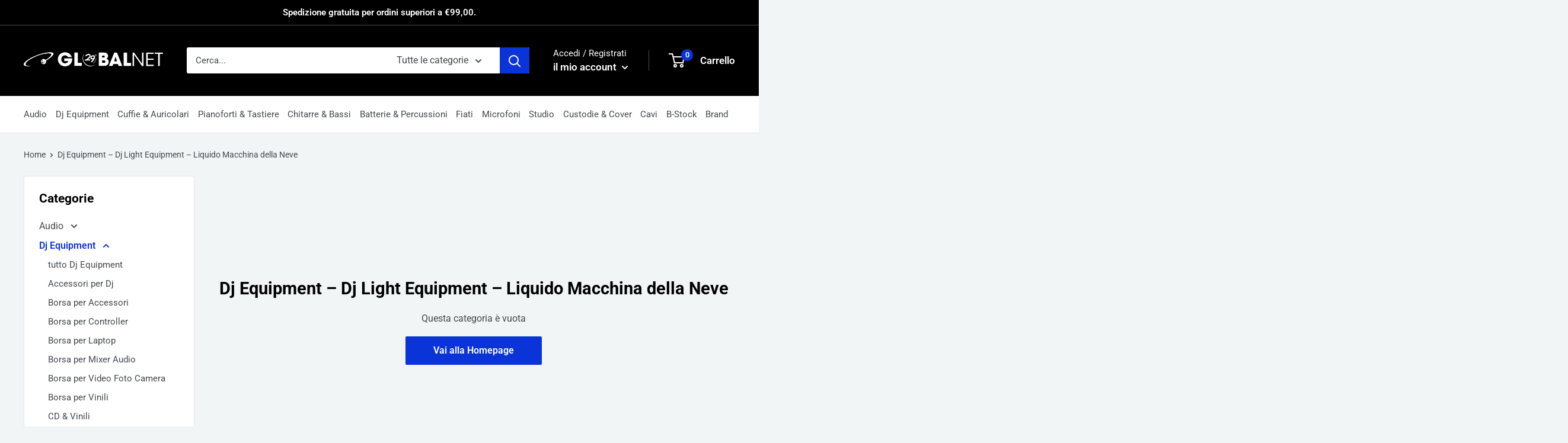

--- FILE ---
content_type: text/html; charset=utf-8
request_url: https://www.globalnetshop.it/collections/dj-equipment-dj-light-equipment-liquido-macchina-della-neve
body_size: 73481
content:
<!doctype html>

<html class="no-js" lang="it">
  <head> 
    <script id='em_product_selected_or_first_available_variant' type='application/json'>
        null
    </script><meta name="google-site-verification" content="WKqKqFBRwTV_-cuoi-0aqiAFvbB93nhlR7heif2qkiw" />
<meta name="smart-seo-integrated" content="true" />
<title>Vendita Liquidi Macchina della Neve Online | GlobalNet</title>
<meta name="description" content="Cerchi liquidi macchina della neve? Scopri i migliori liquidi macchina della neve su GlobalNet, ad un prezzo imbattibile. Vista il sito!" />
<meta name="smartseo-keyword" content="" />
<meta name="smartseo-timestamp" content="16848267533000969" />









<meta charset="utf-8">
    <meta name="viewport" content="width=device-width, initial-scale=1.0, height=device-height, minimum-scale=1.0, maximum-scale=1.0">
    <meta name="theme-color" content="#0a34d8"><link rel="canonical" href="https://www.globalnetshop.it/collections/dj-equipment-dj-light-equipment-liquido-macchina-della-neve"><link rel="shortcut icon" href="//www.globalnetshop.it/cdn/shop/files/favicon_96x96.png?v=1654674677" type="image/png"><link rel="preload" as="style" href="//www.globalnetshop.it/cdn/shop/t/5/assets/theme.css?v=35015531895310612791766564205">
    <link rel="preload" as="script" href="//www.globalnetshop.it/cdn/shop/t/5/assets/theme.js?v=56041233346102184681738728202">
    <link rel="preconnect" href="https://cdn.shopify.com">
    <link rel="preconnect" href="https://fonts.shopifycdn.com">
    <link rel="dns-prefetch" href="https://productreviews.shopifycdn.com">
    <link rel="dns-prefetch" href="https://ajax.googleapis.com">
    <link rel="dns-prefetch" href="https://maps.googleapis.com">
    <link rel="dns-prefetch" href="https://maps.gstatic.com">

    <meta property="og:type" content="website">
  <meta property="og:title" content="Dj Equipment – Dj Light Equipment – Liquido Macchina della Neve">
  <meta property="og:image" content="http://www.globalnetshop.it/cdn/shopifycloud/storefront/assets/no-image-2048-a2addb12.gif">
  <meta property="og:image:secure_url" content="https://www.globalnetshop.it/cdn/shopifycloud/storefront/assets/no-image-2048-a2addb12.gif">
  <meta property="og:image:width" content="">
  <meta property="og:image:height" content=""><meta property="og:description" content="Il liquido per macchina della neve è utilizzato per creare l&#39;effetto visivo della neve che cade durante le performance. Perfetto per eventi a tema invernale o per aggiungere un tocco di magia a qualsiasi spettacolo, il liquido per macchina della neve è sicuro, ecologico e facile da usare. Non lascia residui appiccicosi"><meta property="og:url" content="https://www.globalnetshop.it/collections/dj-equipment-dj-light-equipment-liquido-macchina-della-neve">
<meta property="og:site_name" content="GlobalNet Shop"><meta name="twitter:card" content="summary"><meta name="twitter:title" content="Dj Equipment – Dj Light Equipment – Liquido Macchina della Neve">
  <meta name="twitter:description" content="
Il liquido per macchina della neve è utilizzato per creare l&#39;effetto visivo della neve che cade durante le performance. Perfetto per eventi a tema invernale o per aggiungere un tocco di magia a qualsiasi spettacolo, il liquido per macchina della neve è sicuro, ecologico e facile da usare. Non lascia residui appiccicosi e si dissolve rapidamente, lasciando l’ambiente pronto per il prossimo effetto. 


Scopri il liquido per macchina della neve per effetti speciali unici che trasformeranno i tuoi eventi. 
">
  <meta name="twitter:image" content="https://www.globalnetshop.it/cdn/shopifycloud/storefront/assets/no-image-2048-a2addb12_600x600_crop_center.gif">
    <link rel="preload" href="//www.globalnetshop.it/cdn/fonts/roboto/roboto_n7.f38007a10afbbde8976c4056bfe890710d51dec2.woff2" as="font" type="font/woff2" crossorigin><link rel="preload" href="//www.globalnetshop.it/cdn/fonts/roboto/roboto_n4.2019d890f07b1852f56ce63ba45b2db45d852cba.woff2" as="font" type="font/woff2" crossorigin><style>
  @font-face {
  font-family: Roboto;
  font-weight: 700;
  font-style: normal;
  font-display: swap;
  src: url("//www.globalnetshop.it/cdn/fonts/roboto/roboto_n7.f38007a10afbbde8976c4056bfe890710d51dec2.woff2") format("woff2"),
       url("//www.globalnetshop.it/cdn/fonts/roboto/roboto_n7.94bfdd3e80c7be00e128703d245c207769d763f9.woff") format("woff");
}

  @font-face {
  font-family: Roboto;
  font-weight: 400;
  font-style: normal;
  font-display: swap;
  src: url("//www.globalnetshop.it/cdn/fonts/roboto/roboto_n4.2019d890f07b1852f56ce63ba45b2db45d852cba.woff2") format("woff2"),
       url("//www.globalnetshop.it/cdn/fonts/roboto/roboto_n4.238690e0007583582327135619c5f7971652fa9d.woff") format("woff");
}

@font-face {
  font-family: Roboto;
  font-weight: 600;
  font-style: normal;
  font-display: swap;
  src: url("//www.globalnetshop.it/cdn/fonts/roboto/roboto_n6.3d305d5382545b48404c304160aadee38c90ef9d.woff2") format("woff2"),
       url("//www.globalnetshop.it/cdn/fonts/roboto/roboto_n6.bb37be020157f87e181e5489d5e9137ad60c47a2.woff") format("woff");
}

@font-face {
  font-family: Roboto;
  font-weight: 700;
  font-style: italic;
  font-display: swap;
  src: url("//www.globalnetshop.it/cdn/fonts/roboto/roboto_i7.7ccaf9410746f2c53340607c42c43f90a9005937.woff2") format("woff2"),
       url("//www.globalnetshop.it/cdn/fonts/roboto/roboto_i7.49ec21cdd7148292bffea74c62c0df6e93551516.woff") format("woff");
}


  @font-face {
  font-family: Roboto;
  font-weight: 700;
  font-style: normal;
  font-display: swap;
  src: url("//www.globalnetshop.it/cdn/fonts/roboto/roboto_n7.f38007a10afbbde8976c4056bfe890710d51dec2.woff2") format("woff2"),
       url("//www.globalnetshop.it/cdn/fonts/roboto/roboto_n7.94bfdd3e80c7be00e128703d245c207769d763f9.woff") format("woff");
}

  @font-face {
  font-family: Roboto;
  font-weight: 400;
  font-style: italic;
  font-display: swap;
  src: url("//www.globalnetshop.it/cdn/fonts/roboto/roboto_i4.57ce898ccda22ee84f49e6b57ae302250655e2d4.woff2") format("woff2"),
       url("//www.globalnetshop.it/cdn/fonts/roboto/roboto_i4.b21f3bd061cbcb83b824ae8c7671a82587b264bf.woff") format("woff");
}

  @font-face {
  font-family: Roboto;
  font-weight: 700;
  font-style: italic;
  font-display: swap;
  src: url("//www.globalnetshop.it/cdn/fonts/roboto/roboto_i7.7ccaf9410746f2c53340607c42c43f90a9005937.woff2") format("woff2"),
       url("//www.globalnetshop.it/cdn/fonts/roboto/roboto_i7.49ec21cdd7148292bffea74c62c0df6e93551516.woff") format("woff");
}


  :root {
    --default-text-font-size : 15px;
    --base-text-font-size    : 16px;
    --heading-font-family    : Roboto, sans-serif;
    --heading-font-weight    : 700;
    --heading-font-style     : normal;
    --text-font-family       : Roboto, sans-serif;
    --text-font-weight       : 400;
    --text-font-style        : normal;
    --text-font-bolder-weight: 600;
    --text-link-decoration   : underline;

    --text-color               : #464a4f;
    --text-color-rgb           : 70, 74, 79;
    --heading-color            : #000000;
    --border-color             : #e4e7ec;
    --border-color-rgb         : 228, 231, 236;
    --form-border-color        : #d5dae1;
    --accent-color             : #0a34d8;
    --accent-color-rgb         : 10, 52, 216;
    --link-color               : #464a4f;
    --link-color-hover         : #222426;
    --background               : #f2f5f6;
    --secondary-background     : #ffffff;
    --secondary-background-rgb : 255, 255, 255;
    --accent-background        : rgba(10, 52, 216, 0.08);

    --input-background: #ffffff;

    --error-color       : #ff0000;
    --error-background  : rgba(255, 0, 0, 0.07);
    --success-color     : #00aa00;
    --success-background: rgba(0, 170, 0, 0.11);

    --primary-button-background      : #0a34d8;
    --primary-button-background-rgb  : 10, 52, 216;
    --primary-button-text-color      : #ffffff;
    --secondary-button-background    : #000000;
    --secondary-button-background-rgb: 0, 0, 0;
    --secondary-button-text-color    : #ffffff;

    --header-background      : #000000;
    --header-text-color      : #ffffff;
    --header-light-text-color: #ffffff;
    --header-border-color    : rgba(255, 255, 255, 0.3);
    --header-accent-color    : #0a34d8;

    --footer-background-color:    #100f0f;
    --footer-heading-text-color:  #ffffff;
    --footer-body-text-color:     #ffffff;
    --footer-body-text-color-rgb: 255, 255, 255;
    --footer-accent-color:        #0a34d8;
    --footer-accent-color-rgb:    10, 52, 216;
    --footer-border:              none;
    
    --flickity-arrow-color: #a8b2c2;--product-on-sale-accent           : #1aba15;
    --product-on-sale-accent-rgb       : 26, 186, 21;
    --product-on-sale-color            : #ffffff;
    --product-in-stock-color           : #008a00;
    --product-low-stock-color          : #bf1212;
    --product-sold-out-color           : #8a9297;
    --product-custom-label-1-background: #008a00;
    --product-custom-label-1-color     : #ffffff;
    --product-custom-label-2-background: #00a500;
    --product-custom-label-2-color     : #ffffff;
    --product-review-star-color        : #febd69;

    --mobile-container-gutter : 20px;
    --desktop-container-gutter: 40px;

    /* Shopify related variables */
    --payment-terms-background-color: #f2f5f6;
  }
</style>

<script>
  // IE11 does not have support for CSS variables, so we have to polyfill them
  if (!(((window || {}).CSS || {}).supports && window.CSS.supports('(--a: 0)'))) {
    const script = document.createElement('script');
    script.type = 'text/javascript';
    script.src = 'https://cdn.jsdelivr.net/npm/css-vars-ponyfill@2';
    script.onload = function() {
      cssVars({});
    };

    document.getElementsByTagName('head')[0].appendChild(script);
  }
</script>


    <script>window.performance && window.performance.mark && window.performance.mark('shopify.content_for_header.start');</script><meta name="facebook-domain-verification" content="vylo8w934znhnodua6y0x0ctlvdly9">
<meta name="google-site-verification" content="HmH3IMosdPkIZ2k8oWJXAjXZUOAJ2iBXhNeocR3OyCU">
<meta name="google-site-verification" content="HmH3IMosdPkIZ2k8oWJXAjXZUOAJ2iBXhNeocR3OyCU">
<meta id="shopify-digital-wallet" name="shopify-digital-wallet" content="/55517904994/digital_wallets/dialog">
<meta name="shopify-checkout-api-token" content="a9a4f0f3cd1ddb3e1b4d14ec26314da0">
<meta id="in-context-paypal-metadata" data-shop-id="55517904994" data-venmo-supported="false" data-environment="production" data-locale="it_IT" data-paypal-v4="true" data-currency="EUR">
<link rel="alternate" type="application/atom+xml" title="Feed" href="/collections/dj-equipment-dj-light-equipment-liquido-macchina-della-neve.atom" />
<link rel="alternate" type="application/json+oembed" href="https://www.globalnetshop.it/collections/dj-equipment-dj-light-equipment-liquido-macchina-della-neve.oembed">
<script async="async" src="/checkouts/internal/preloads.js?locale=it-IT"></script>
<link rel="preconnect" href="https://shop.app" crossorigin="anonymous">
<script async="async" src="https://shop.app/checkouts/internal/preloads.js?locale=it-IT&shop_id=55517904994" crossorigin="anonymous"></script>
<script id="apple-pay-shop-capabilities" type="application/json">{"shopId":55517904994,"countryCode":"IT","currencyCode":"EUR","merchantCapabilities":["supports3DS"],"merchantId":"gid:\/\/shopify\/Shop\/55517904994","merchantName":"GlobalNet Shop","requiredBillingContactFields":["postalAddress","email","phone"],"requiredShippingContactFields":["postalAddress","email","phone"],"shippingType":"shipping","supportedNetworks":["visa","maestro","masterCard","amex"],"total":{"type":"pending","label":"GlobalNet Shop","amount":"1.00"},"shopifyPaymentsEnabled":true,"supportsSubscriptions":true}</script>
<script id="shopify-features" type="application/json">{"accessToken":"a9a4f0f3cd1ddb3e1b4d14ec26314da0","betas":["rich-media-storefront-analytics"],"domain":"www.globalnetshop.it","predictiveSearch":true,"shopId":55517904994,"locale":"it"}</script>
<script>var Shopify = Shopify || {};
Shopify.shop = "globalnet-shop.myshopify.com";
Shopify.locale = "it";
Shopify.currency = {"active":"EUR","rate":"1.0"};
Shopify.country = "IT";
Shopify.theme = {"name":"GlobalNet + PagoLight","id":159486280004,"schema_name":"Warehouse","schema_version":"2.6.6","theme_store_id":871,"role":"main"};
Shopify.theme.handle = "null";
Shopify.theme.style = {"id":null,"handle":null};
Shopify.cdnHost = "www.globalnetshop.it/cdn";
Shopify.routes = Shopify.routes || {};
Shopify.routes.root = "/";</script>
<script type="module">!function(o){(o.Shopify=o.Shopify||{}).modules=!0}(window);</script>
<script>!function(o){function n(){var o=[];function n(){o.push(Array.prototype.slice.apply(arguments))}return n.q=o,n}var t=o.Shopify=o.Shopify||{};t.loadFeatures=n(),t.autoloadFeatures=n()}(window);</script>
<script>
  window.ShopifyPay = window.ShopifyPay || {};
  window.ShopifyPay.apiHost = "shop.app\/pay";
  window.ShopifyPay.redirectState = null;
</script>
<script id="shop-js-analytics" type="application/json">{"pageType":"collection"}</script>
<script defer="defer" async type="module" src="//www.globalnetshop.it/cdn/shopifycloud/shop-js/modules/v2/client.init-shop-cart-sync_x8TrURgt.it.esm.js"></script>
<script defer="defer" async type="module" src="//www.globalnetshop.it/cdn/shopifycloud/shop-js/modules/v2/chunk.common_BMf091Dh.esm.js"></script>
<script defer="defer" async type="module" src="//www.globalnetshop.it/cdn/shopifycloud/shop-js/modules/v2/chunk.modal_Ccb5hpjc.esm.js"></script>
<script type="module">
  await import("//www.globalnetshop.it/cdn/shopifycloud/shop-js/modules/v2/client.init-shop-cart-sync_x8TrURgt.it.esm.js");
await import("//www.globalnetshop.it/cdn/shopifycloud/shop-js/modules/v2/chunk.common_BMf091Dh.esm.js");
await import("//www.globalnetshop.it/cdn/shopifycloud/shop-js/modules/v2/chunk.modal_Ccb5hpjc.esm.js");

  window.Shopify.SignInWithShop?.initShopCartSync?.({"fedCMEnabled":true,"windoidEnabled":true});

</script>
<script>
  window.Shopify = window.Shopify || {};
  if (!window.Shopify.featureAssets) window.Shopify.featureAssets = {};
  window.Shopify.featureAssets['shop-js'] = {"shop-cart-sync":["modules/v2/client.shop-cart-sync_D7vJUGKr.it.esm.js","modules/v2/chunk.common_BMf091Dh.esm.js","modules/v2/chunk.modal_Ccb5hpjc.esm.js"],"init-fed-cm":["modules/v2/client.init-fed-cm_BXv35qgo.it.esm.js","modules/v2/chunk.common_BMf091Dh.esm.js","modules/v2/chunk.modal_Ccb5hpjc.esm.js"],"init-shop-email-lookup-coordinator":["modules/v2/client.init-shop-email-lookup-coordinator_DzDw3Uhh.it.esm.js","modules/v2/chunk.common_BMf091Dh.esm.js","modules/v2/chunk.modal_Ccb5hpjc.esm.js"],"init-windoid":["modules/v2/client.init-windoid_DlvsVjNy.it.esm.js","modules/v2/chunk.common_BMf091Dh.esm.js","modules/v2/chunk.modal_Ccb5hpjc.esm.js"],"shop-button":["modules/v2/client.shop-button_C3Wyia3L.it.esm.js","modules/v2/chunk.common_BMf091Dh.esm.js","modules/v2/chunk.modal_Ccb5hpjc.esm.js"],"shop-cash-offers":["modules/v2/client.shop-cash-offers_k-bSj52U.it.esm.js","modules/v2/chunk.common_BMf091Dh.esm.js","modules/v2/chunk.modal_Ccb5hpjc.esm.js"],"shop-toast-manager":["modules/v2/client.shop-toast-manager_CSPYl6Cc.it.esm.js","modules/v2/chunk.common_BMf091Dh.esm.js","modules/v2/chunk.modal_Ccb5hpjc.esm.js"],"init-shop-cart-sync":["modules/v2/client.init-shop-cart-sync_x8TrURgt.it.esm.js","modules/v2/chunk.common_BMf091Dh.esm.js","modules/v2/chunk.modal_Ccb5hpjc.esm.js"],"init-customer-accounts-sign-up":["modules/v2/client.init-customer-accounts-sign-up_Cwe1qxzn.it.esm.js","modules/v2/client.shop-login-button_ac2IzQ_G.it.esm.js","modules/v2/chunk.common_BMf091Dh.esm.js","modules/v2/chunk.modal_Ccb5hpjc.esm.js"],"pay-button":["modules/v2/client.pay-button_kRwyK07L.it.esm.js","modules/v2/chunk.common_BMf091Dh.esm.js","modules/v2/chunk.modal_Ccb5hpjc.esm.js"],"init-customer-accounts":["modules/v2/client.init-customer-accounts_jLRjuLQ2.it.esm.js","modules/v2/client.shop-login-button_ac2IzQ_G.it.esm.js","modules/v2/chunk.common_BMf091Dh.esm.js","modules/v2/chunk.modal_Ccb5hpjc.esm.js"],"avatar":["modules/v2/client.avatar_BTnouDA3.it.esm.js"],"init-shop-for-new-customer-accounts":["modules/v2/client.init-shop-for-new-customer-accounts_ClZzYg6g.it.esm.js","modules/v2/client.shop-login-button_ac2IzQ_G.it.esm.js","modules/v2/chunk.common_BMf091Dh.esm.js","modules/v2/chunk.modal_Ccb5hpjc.esm.js"],"shop-follow-button":["modules/v2/client.shop-follow-button_DrIHux4Q.it.esm.js","modules/v2/chunk.common_BMf091Dh.esm.js","modules/v2/chunk.modal_Ccb5hpjc.esm.js"],"checkout-modal":["modules/v2/client.checkout-modal_xEqZMhS3.it.esm.js","modules/v2/chunk.common_BMf091Dh.esm.js","modules/v2/chunk.modal_Ccb5hpjc.esm.js"],"shop-login-button":["modules/v2/client.shop-login-button_ac2IzQ_G.it.esm.js","modules/v2/chunk.common_BMf091Dh.esm.js","modules/v2/chunk.modal_Ccb5hpjc.esm.js"],"lead-capture":["modules/v2/client.lead-capture_TxS39yFf.it.esm.js","modules/v2/chunk.common_BMf091Dh.esm.js","modules/v2/chunk.modal_Ccb5hpjc.esm.js"],"shop-login":["modules/v2/client.shop-login_D4y7B51r.it.esm.js","modules/v2/chunk.common_BMf091Dh.esm.js","modules/v2/chunk.modal_Ccb5hpjc.esm.js"],"payment-terms":["modules/v2/client.payment-terms_BfEgpMb9.it.esm.js","modules/v2/chunk.common_BMf091Dh.esm.js","modules/v2/chunk.modal_Ccb5hpjc.esm.js"]};
</script>
<script>(function() {
  var isLoaded = false;
  function asyncLoad() {
    if (isLoaded) return;
    isLoaded = true;
    var urls = ["https:\/\/dr4qe3ddw9y32.cloudfront.net\/awin-shopify-integration-code.js?aid=53935\u0026v=shopifyApp_5.2.3\u0026ts=1752771557325\u0026shop=globalnet-shop.myshopify.com","\/\/cdn.shopify.com\/proxy\/b61ea9ff376625abf972638b956dc688409f624803149d54c5c8c1a5a85f9307\/shopify-script-tags.s3.eu-west-1.amazonaws.com\/smartseo\/instantpage.js?shop=globalnet-shop.myshopify.com\u0026sp-cache-control=cHVibGljLCBtYXgtYWdlPTkwMA","https:\/\/s3.eu-west-1.amazonaws.com\/production-klarna-il-shopify-osm\/259276dac6e66e514c30afed620b50614997523d\/globalnet-shop.myshopify.com-1743175384705.js?shop=globalnet-shop.myshopify.com"];
    for (var i = 0; i < urls.length; i++) {
      var s = document.createElement('script');
      s.type = 'text/javascript';
      s.async = true;
      s.src = urls[i];
      var x = document.getElementsByTagName('script')[0];
      x.parentNode.insertBefore(s, x);
    }
  };
  if(window.attachEvent) {
    window.attachEvent('onload', asyncLoad);
  } else {
    window.addEventListener('load', asyncLoad, false);
  }
})();</script>
<script id="__st">var __st={"a":55517904994,"offset":3600,"reqid":"b8100f5a-9397-49d4-9c15-ba52bcf73046-1770098390","pageurl":"www.globalnetshop.it\/collections\/dj-equipment-dj-light-equipment-liquido-macchina-della-neve","u":"70631bb65250","p":"collection","rtyp":"collection","rid":266438312034};</script>
<script>window.ShopifyPaypalV4VisibilityTracking = true;</script>
<script id="captcha-bootstrap">!function(){'use strict';const t='contact',e='account',n='new_comment',o=[[t,t],['blogs',n],['comments',n],[t,'customer']],c=[[e,'customer_login'],[e,'guest_login'],[e,'recover_customer_password'],[e,'create_customer']],r=t=>t.map((([t,e])=>`form[action*='/${t}']:not([data-nocaptcha='true']) input[name='form_type'][value='${e}']`)).join(','),a=t=>()=>t?[...document.querySelectorAll(t)].map((t=>t.form)):[];function s(){const t=[...o],e=r(t);return a(e)}const i='password',u='form_key',d=['recaptcha-v3-token','g-recaptcha-response','h-captcha-response',i],f=()=>{try{return window.sessionStorage}catch{return}},m='__shopify_v',_=t=>t.elements[u];function p(t,e,n=!1){try{const o=window.sessionStorage,c=JSON.parse(o.getItem(e)),{data:r}=function(t){const{data:e,action:n}=t;return t[m]||n?{data:e,action:n}:{data:t,action:n}}(c);for(const[e,n]of Object.entries(r))t.elements[e]&&(t.elements[e].value=n);n&&o.removeItem(e)}catch(o){console.error('form repopulation failed',{error:o})}}const l='form_type',E='cptcha';function T(t){t.dataset[E]=!0}const w=window,h=w.document,L='Shopify',v='ce_forms',y='captcha';let A=!1;((t,e)=>{const n=(g='f06e6c50-85a8-45c8-87d0-21a2b65856fe',I='https://cdn.shopify.com/shopifycloud/storefront-forms-hcaptcha/ce_storefront_forms_captcha_hcaptcha.v1.5.2.iife.js',D={infoText:'Protetto da hCaptcha',privacyText:'Privacy',termsText:'Termini'},(t,e,n)=>{const o=w[L][v],c=o.bindForm;if(c)return c(t,g,e,D).then(n);var r;o.q.push([[t,g,e,D],n]),r=I,A||(h.body.append(Object.assign(h.createElement('script'),{id:'captcha-provider',async:!0,src:r})),A=!0)});var g,I,D;w[L]=w[L]||{},w[L][v]=w[L][v]||{},w[L][v].q=[],w[L][y]=w[L][y]||{},w[L][y].protect=function(t,e){n(t,void 0,e),T(t)},Object.freeze(w[L][y]),function(t,e,n,w,h,L){const[v,y,A,g]=function(t,e,n){const i=e?o:[],u=t?c:[],d=[...i,...u],f=r(d),m=r(i),_=r(d.filter((([t,e])=>n.includes(e))));return[a(f),a(m),a(_),s()]}(w,h,L),I=t=>{const e=t.target;return e instanceof HTMLFormElement?e:e&&e.form},D=t=>v().includes(t);t.addEventListener('submit',(t=>{const e=I(t);if(!e)return;const n=D(e)&&!e.dataset.hcaptchaBound&&!e.dataset.recaptchaBound,o=_(e),c=g().includes(e)&&(!o||!o.value);(n||c)&&t.preventDefault(),c&&!n&&(function(t){try{if(!f())return;!function(t){const e=f();if(!e)return;const n=_(t);if(!n)return;const o=n.value;o&&e.removeItem(o)}(t);const e=Array.from(Array(32),(()=>Math.random().toString(36)[2])).join('');!function(t,e){_(t)||t.append(Object.assign(document.createElement('input'),{type:'hidden',name:u})),t.elements[u].value=e}(t,e),function(t,e){const n=f();if(!n)return;const o=[...t.querySelectorAll(`input[type='${i}']`)].map((({name:t})=>t)),c=[...d,...o],r={};for(const[a,s]of new FormData(t).entries())c.includes(a)||(r[a]=s);n.setItem(e,JSON.stringify({[m]:1,action:t.action,data:r}))}(t,e)}catch(e){console.error('failed to persist form',e)}}(e),e.submit())}));const S=(t,e)=>{t&&!t.dataset[E]&&(n(t,e.some((e=>e===t))),T(t))};for(const o of['focusin','change'])t.addEventListener(o,(t=>{const e=I(t);D(e)&&S(e,y())}));const B=e.get('form_key'),M=e.get(l),P=B&&M;t.addEventListener('DOMContentLoaded',(()=>{const t=y();if(P)for(const e of t)e.elements[l].value===M&&p(e,B);[...new Set([...A(),...v().filter((t=>'true'===t.dataset.shopifyCaptcha))])].forEach((e=>S(e,t)))}))}(h,new URLSearchParams(w.location.search),n,t,e,['guest_login'])})(!0,!0)}();</script>
<script integrity="sha256-4kQ18oKyAcykRKYeNunJcIwy7WH5gtpwJnB7kiuLZ1E=" data-source-attribution="shopify.loadfeatures" defer="defer" src="//www.globalnetshop.it/cdn/shopifycloud/storefront/assets/storefront/load_feature-a0a9edcb.js" crossorigin="anonymous"></script>
<script crossorigin="anonymous" defer="defer" src="//www.globalnetshop.it/cdn/shopifycloud/storefront/assets/shopify_pay/storefront-65b4c6d7.js?v=20250812"></script>
<script data-source-attribution="shopify.dynamic_checkout.dynamic.init">var Shopify=Shopify||{};Shopify.PaymentButton=Shopify.PaymentButton||{isStorefrontPortableWallets:!0,init:function(){window.Shopify.PaymentButton.init=function(){};var t=document.createElement("script");t.src="https://www.globalnetshop.it/cdn/shopifycloud/portable-wallets/latest/portable-wallets.it.js",t.type="module",document.head.appendChild(t)}};
</script>
<script data-source-attribution="shopify.dynamic_checkout.buyer_consent">
  function portableWalletsHideBuyerConsent(e){var t=document.getElementById("shopify-buyer-consent"),n=document.getElementById("shopify-subscription-policy-button");t&&n&&(t.classList.add("hidden"),t.setAttribute("aria-hidden","true"),n.removeEventListener("click",e))}function portableWalletsShowBuyerConsent(e){var t=document.getElementById("shopify-buyer-consent"),n=document.getElementById("shopify-subscription-policy-button");t&&n&&(t.classList.remove("hidden"),t.removeAttribute("aria-hidden"),n.addEventListener("click",e))}window.Shopify?.PaymentButton&&(window.Shopify.PaymentButton.hideBuyerConsent=portableWalletsHideBuyerConsent,window.Shopify.PaymentButton.showBuyerConsent=portableWalletsShowBuyerConsent);
</script>
<script data-source-attribution="shopify.dynamic_checkout.cart.bootstrap">document.addEventListener("DOMContentLoaded",(function(){function t(){return document.querySelector("shopify-accelerated-checkout-cart, shopify-accelerated-checkout")}if(t())Shopify.PaymentButton.init();else{new MutationObserver((function(e,n){t()&&(Shopify.PaymentButton.init(),n.disconnect())})).observe(document.body,{childList:!0,subtree:!0})}}));
</script>
<link id="shopify-accelerated-checkout-styles" rel="stylesheet" media="screen" href="https://www.globalnetshop.it/cdn/shopifycloud/portable-wallets/latest/accelerated-checkout-backwards-compat.css" crossorigin="anonymous">
<style id="shopify-accelerated-checkout-cart">
        #shopify-buyer-consent {
  margin-top: 1em;
  display: inline-block;
  width: 100%;
}

#shopify-buyer-consent.hidden {
  display: none;
}

#shopify-subscription-policy-button {
  background: none;
  border: none;
  padding: 0;
  text-decoration: underline;
  font-size: inherit;
  cursor: pointer;
}

#shopify-subscription-policy-button::before {
  box-shadow: none;
}

      </style>

<script>window.performance && window.performance.mark && window.performance.mark('shopify.content_for_header.end');</script>

    <link rel="stylesheet" href="//www.globalnetshop.it/cdn/shop/t/5/assets/theme.css?v=35015531895310612791766564205">

    


  <script type="application/ld+json">
  {
    "@context": "http://schema.org",
    "@type": "BreadcrumbList",
  "itemListElement": [{
      "@type": "ListItem",
      "position": 1,
      "name": "Home",
      "item": "https://www.globalnetshop.it"
    },{
          "@type": "ListItem",
          "position": 2,
          "name": "Dj Equipment – Dj Light Equipment – Liquido Macchina della Neve",
          "item": "https://www.globalnetshop.it/collections/dj-equipment-dj-light-equipment-liquido-macchina-della-neve"
        }]
  }
  </script>


    <script>
      // This allows to expose several variables to the global scope, to be used in scripts
      window.theme = {
        pageType: "collection",
        cartCount: 0,
        moneyFormat: "€{{amount_with_comma_separator}}",
        moneyWithCurrencyFormat: "€{{amount_with_comma_separator}}",
        currencyCodeEnabled: false,
        showDiscount: true,
        discountMode: "saving",
        searchMode: "product,article",
        searchUnavailableProducts: "last",
        cartType: "drawer"
      };

      window.routes = {
        rootUrl: "\/",
        rootUrlWithoutSlash: '',
        cartUrl: "\/cart",
        cartAddUrl: "\/cart\/add",
        cartChangeUrl: "\/cart\/change",
        searchUrl: "\/search",
        productRecommendationsUrl: "\/recommendations\/products"
      };

      window.languages = {
        productRegularPrice: "Prezzo",
        productSalePrice: "Prezzo scontato",
        collectionOnSaleLabel: "Sconto del {{savings}}",
        productFormUnavailable: "Non disponibile",
        productFormAddToCart: "Aggiungi al carrello",
        productFormSoldOut: "Esaurito",
        productAdded: "Il prodotto è stato aggiunto al carrello",
        productAddedShort: "Aggiunto!",
        shippingEstimatorNoResults: "Non abbiamo trovato nessuna tariffa di spedizione per l\u0026#39;indirizzo indicato.",
        shippingEstimatorOneResult: "Abbiamo trovato una tariffa di spedizione per l\u0026#39;indirizzo indicato:",
        shippingEstimatorMultipleResults: "Abbiamo trovato {{count}} tariffe di spedizione per l\u0026#39;indirizzo indicato:",
        shippingEstimatorErrors: "Ci sono degli errori:"
      };

      window.lazySizesConfig = {
        loadHidden: false,
        hFac: 0.8,
        expFactor: 3,
        customMedia: {
          '--phone': '(max-width: 640px)',
          '--tablet': '(min-width: 641px) and (max-width: 1023px)',
          '--lap': '(min-width: 1024px)'
        }
      };

      document.documentElement.className = document.documentElement.className.replace('no-js', 'js');
    </script><script src="//www.globalnetshop.it/cdn/shop/t/5/assets/jquery.min.js?v=8324501383853434791709038504" defer></script>
    <script src="//www.globalnetshop.it/cdn/shop/t/5/assets/theme.js?v=56041233346102184681738728202" defer></script>
    <script src="//www.globalnetshop.it/cdn/shop/t/5/assets/custom.js?v=4745918046278551361709038504" defer></script>
    <script src="//www.globalnetshop.it/cdn/shop/t/5/assets/bootstrap.min.js?v=151295878321906490981709038504" defer></script><script>
        (function () {
          window.onpageshow = function() {
            // We force re-freshing the cart content onpageshow, as most browsers will serve a cache copy when hitting the
            // back button, which cause staled data
            document.documentElement.dispatchEvent(new CustomEvent('cart:refresh', {
              bubbles: true,
              detail: {scrollToTop: false}
            }));
          };
        })();
      </script><!-- Google Tag Manager -->
    <script>(function(w,d,s,l,i){w[l]=w[l]||[];w[l].push({'gtm.start':
                new Date().getTime(),event:'gtm.js'});var f=d.getElementsByTagName(s)[0],
              j=d.createElement(s),dl=l!='dataLayer'?'&l='+l:'';j.async=true;j.src=
              'https://www.googletagmanager.com/gtm.js?id='+i+dl;f.parentNode.insertBefore(j,f);
      })(window,document,'script','dataLayer','GTM-WQ25GKC');</script>
    <!-- End Google Tag Manager -->

    <!-- Google Tag Manager (noscript) -->
    <noscript><iframe src="https://www.googletagmanager.com/ns.html?id=GTM-WQ25GKC"
                      height="0" width="0" style="display:none;visibility:hidden"></iframe></noscript>
    <!-- End Google Tag Manager (noscript) -->

    <script src="https://code.jquery.com/jquery-3.6.0.min.js" integrity="sha256-/xUj+3OJU5yExlq6GSYGSHk7tPXikynS7ogEvDej/m4=" crossorigin="anonymous"></script>
    <script>
  window.dataLayer = window.dataLayer || [];
  function gtag() {
    window.dataLayer.push(arguments);
  }
  gtag('js', new Date());
  gtag('config', 'GA_MEASUREMENT_ID');

  /* Helpers */
  var cartCurrencyIso = "EUR";
  var productCollection = "";
  var isPageCart = false;
</script><script>
    var productCollection = "Dj Equipment – Dj Light Equipment – Liquido Macchina della Neve";

    
    gtag("event", "view_item_list", {
      items: [
        

        
      ]
    });

  </script>





<div class="price-indication" id="438318767">
<script>
if (typeof lastUrl === "undefined"){
let lastUrl = location.href; 
new MutationObserver(() => {
  const url = location.href;
  if (url !== lastUrl) {
    lastUrl = url;
    onUrlChange();
  }
}).observe(document, {subtree: true, childList: true});
}
function onUrlChange() {
  const url = new URL(location.href);
  const new_variant=url.searchParams.get('variant');
  console.log(new_variant);
  getData(new_variant)
  
}
function removeAllChildNodes(parent) {
  while (parent.firstChild) {
      parent.removeChild(parent.firstChild);
  }
}

async function fetchDataFromServer(new_variant){
  var payload;
    if (new_variant===""){
      payload = {
        id: '',
        variant_id: ''
      };
    }else {
      payload = {
        id: '',
        variant_id: new_variant
      };
    }
  const res= await fetch("/apps/search-class", {
        method: "POST",
        headers: {
            'Content-Type': 'application/json',
            Accept: 'application/json'
        },
        body: JSON.stringify(payload)
    })
    .then(function(res) {
        return res.json();
  });
  if (res && Object.keys(res).length === 0 && Object.getPrototypeOf(res) === Object.prototype){
    return undefined;
  }else{
    return res;
  }
}
  
function fetchDataFromMetafields(new_variant){
  try {
    let shop_data={"templateInfo":{"default":{"previewLowestPriceWithin":"The lowest price within the last","previewLowestPriceOf":"The lowest price of the last","previewDays":"days","previewDay":"day","previewWas":"was","applyDefaultStyle":false,"applyDefaultTranslation":true,"fontFamily":"","fontSize":"14","textFontColor":"#434343","increasedPercentageFontColor":"#6EDDA8","decreasedPercentageFontColor":"#FF9B7B","iconFileTitle":"","iconFileContent":"","showBackgroundColor":false,"backgroundColor":"#FFFFFF","backgroundPaddingTopBottom":"0","backgroundPaddingLeftRight":"0","backgroundMarginTop":"0","backgroundMarginBottom":"0","backgroundMarginRight":"0","backgroundMarginLeft":"0","cornerRadius":"0","textAlignment":"left"},"product":{"previewLowestPriceWithin":"The lowest price within the last","previewLowestPriceOf":"The lowest price of the last","previewDays":"days","previewDay":"day","previewWas":"was","applyDefaultStyle":true,"applyDefaultTranslation":true,"fontFamily":"","fontSize":"14","textFontColor":"#434343","increasedPercentageFontColor":"#6EDDA8","decreasedPercentageFontColor":"#FF9B7B","iconFileTitle":"","iconFileContent":"","showBackgroundColor":false,"backgroundColor":"#FFFFFF","backgroundPaddingTopBottom":"0","backgroundPaddingLeftRight":"0","backgroundMarginTop":"0","backgroundMarginBottom":"0","backgroundMarginRight":"0","backgroundMarginLeft":"0","cornerRadius":"0","textAlignment":"left"},"collection":{"previewLowestPriceWithin":"The lowest price within the last","previewLowestPriceOf":"The lowest price of the last","previewDays":"days","previewDay":"day","previewWas":"was","applyDefaultStyle":true,"applyDefaultTranslation":true,"fontFamily":"","fontSize":"14","textFontColor":"#434343","increasedPercentageFontColor":"#6EDDA8","decreasedPercentageFontColor":"#FF9B7B","iconFileTitle":"","iconFileContent":"","showBackgroundColor":false,"backgroundColor":"#FFFFFF","backgroundPaddingTopBottom":"0","backgroundPaddingLeftRight":"0","backgroundMarginTop":"0","backgroundMarginBottom":"0","backgroundMarginRight":"0","backgroundMarginLeft":"0","cornerRadius":"0","textAlignment":"left"},"cart":{"previewLowestPriceWithin":"The lowest price within the last","previewLowestPriceOf":"The lowest price of the last","previewDays":"days","previewDay":"day","previewWas":"was","applyDefaultStyle":true,"applyDefaultTranslation":true,"fontFamily":"","fontSize":"14","textFontColor":"#434343","increasedPercentageFontColor":"#6EDDA8","decreasedPercentageFontColor":"#FF9B7B","iconFileTitle":"","iconFileContent":"","showBackgroundColor":false,"backgroundColor":"#FFFFFF","backgroundPaddingTopBottom":"0","backgroundPaddingLeftRight":"0","backgroundMarginTop":"0","backgroundMarginBottom":"0","backgroundMarginRight":"0","backgroundMarginLeft":"0","cornerRadius":"0","textAlignment":"left"},"index":{"previewLowestPriceWithin":"The lowest price within the last","previewLowestPriceOf":"The lowest price of the last","previewDays":"days","previewDay":"day","previewWas":"was","applyDefaultStyle":true,"applyDefaultTranslation":true,"fontFamily":"","fontSize":"14","textFontColor":"#434343","increasedPercentageFontColor":"#6EDDA8","decreasedPercentageFontColor":"#FF9B7B","iconFileTitle":"","iconFileContent":"","showBackgroundColor":false,"backgroundColor":"#FFFFFF","backgroundPaddingTopBottom":"0","backgroundPaddingLeftRight":"0","backgroundMarginTop":"0","backgroundMarginBottom":"0","backgroundMarginRight":"0","backgroundMarginLeft":"0","cornerRadius":"0","textAlignment":"left"}},"fonts":{"default":"","":"https://fonts.google.com/specimen/Roboto"}}
  for (let template in shop_data.templateInfo) {
    if (shop_data.fonts[shop_data.templateInfo[template].fontFamily] === undefined) {
      shop_data.templateInfo[template].fontFamily = "";
    } else {
      shop_data.templateInfo[template].fontFamily = shop_data.fonts[shop_data.templateInfo[template].fontFamily];
    }
  }
    delete shop_data.fonts;
    let product_data=
    let variant_id=(new_variant==="")?'':new_variant
    let variant = product_data.variants.filter(vart => vart.variant_id === variant_id)[0];
    delete variant.variant_id;
    delete product_data.variants;
    res={data:{...shop_data, ...product_data, ...variant} };
    return res;
  }
  catch(e){
    console.log(e);
    return undefined
  }
}

async function getData(new_variant) {
  
  try{
    if ('' === 'true' || '' === '' || 'collection' === '') {
      return;
    }
    let res;
    res = fetchDataFromMetafields(new_variant);
    if (res === undefined){
      res = await fetchDataFromServer(new_variant);  
    }
    if (res === undefined ){
      return;
    }
    
      
    compare_price = res.data.compare_price;
    current_price = res.data.current_price;

      if (res.data.showLowestPriceBoxValue === false && ( (res.data.templatePresence.includes("product") && 'product' === 'collection') || (res.data.templatePresence.includes("collection") && 'collection' === 'collection') || (res.data.templatePresence.includes("cart") && 'cart' === 'collection') || (res.data.templatePresence.includes("index") && 'index' === 'collection') ) && (compare_price !== null || (compare_price === null && res.data.showProductSaleStatus === true) ) ) {
          let priceElement= (new_variant==="")?document.getElementById("438318767"):document.getElementsByClassName("price-indication")[0];
          const PriceindicationElement = document.createElement('p');
          if (res.data.templateInfo['collection']['iconFileContent'] !== ""){
            var image = new Image();
            image.src= res.data.templateInfo['collection']['iconFileContent'];
            image.width = res.data.templateInfo['collection']['fontSize']
            image.height = res.data.templateInfo['collection']['fontSize']
            PriceindicationElement.append(image);
          }
          PriceindicationElement.style.textAlign= res.data.templateInfo['collection']['textAlignment'];
          if (res.data.Period === '1') {
              PriceindicationElement.innerHTML += ` ${res.data.templateInfo['collection']['previewLowestPriceOf']} ${res.data.templateInfo['collection']['previewDay']} ${res.data.templateInfo['collection']['previewWas']} ${parseFloat(res.data.lowest_price_x_days).toFixed(2).toString().replace(".",",")} €`;
          } else {
              PriceindicationElement.innerHTML += ` ${res.data.templateInfo['collection']['previewLowestPriceWithin']} ${res.data.Period} ${res.data.templateInfo['collection']['previewDays']} ${res.data.templateInfo['collection']['previewWas']} ${parseFloat(res.data.lowest_price_x_days).toFixed(2).toString().replace(".",",")} €`;
          }
          var newStyle = document.createElement('style');
          newStyle.appendChild(document.createTextNode("\
          @font-face {\
              font-family: price-indication-font;\
              src: url('" + res.data.templateInfo['collection']['fontFamily'] + "');\
          }\
          .price-indication-font {font-family: price-indication-font !important}\
          "));
          
          document.head.appendChild(newStyle);
          PriceindicationElement.classList.add("price-indication-font");
          PriceindicationElement.style.fontSize = `${res.data.templateInfo['collection']['fontSize']}px`;
          PriceindicationElement.style.color = res.data.templateInfo['collection']['textFontColor'];
          if (res.data.templateInfo['collection']['showBackgroundColor']) {
              PriceindicationElement.style.backgroundColor = res.data.templateInfo['collection']['backgroundColor'];
          }
          PriceindicationElement.style.padding = `${res.data.templateInfo['collection']['backgroundPaddingTopBottom']}px ${res.data.templateInfo['collection']['backgroundPaddingLeftRight']}px ${res.data.templateInfo['collection']['backgroundPaddingTopBottom']}px ${res.data.templateInfo['collection']['backgroundPaddingLeftRight']}px`;
          PriceindicationElement.style.margin = `${res.data.templateInfo['collection']['backgroundMarginTop']}px ${res.data.templateInfo['collection']['backgroundMarginRight']}px ${res.data.templateInfo['collection']['backgroundMarginBottom']}px ${res.data.templateInfo['collection']['backgroundMarginLeft']}px`;
          PriceindicationElement.style.borderRadius = `${res.data.templateInfo['collection']['cornerRadius']}px`;
          if (res.data.selectadditShowPercentage === "always" || (res.data.selectadditShowPercentage === "lowerEqual" && parseFloat(res.data.lowest_price_x_days) >= current_price) || (res.data.selectadditShowPercentage === "higher" && parseFloat(res.data.lowest_price_x_days) < current_price)) {
              var percentageElement = document.createElement('span');
              percentageElement.textContent = `  ${parseFloat(current_price) === parseFloat(res.data.lowest_price_x_days) ? "(0%)":  parseFloat(current_price) > parseFloat(res.data.lowest_price_x_days) ? "(+"+ (parseFloat(parseFloat(current_price)/parseFloat(res.data.lowest_price_x_days)-1)*100).toFixed(2) +"%)" : "(-"+(parseFloat(1-parseFloat(current_price)/parseFloat(res.data.lowest_price_x_days))*100).toFixed(2) +"%)"}`;
              if (parseFloat(current_price) > parseFloat(res.data.lowest_price_x_days)) {
                  percentageElement.style.color = res.data.templateInfo['collection']['increasedPercentageFontColor']
              } else {
                  percentageElement.style.color = res.data.templateInfo['collection']['decreasedPercentageFontColor']
              }
              PriceindicationElement.append(percentageElement);
          }
          removeAllChildNodes(priceElement);
          priceElement.append(PriceindicationElement);
      } else {
          console.log("product is not qualified to display price indication");
      }
    
    }catch (err){
      //pass;
    console.log(err);
    }
}
getData("");
</script></div>
    <script src="//www.globalnetshop.it/cdn/shop/t/5/assets/gtag.js?v=29888064009131975481709038504" defer></script>

  <!--Start of Zendesk Chat Script
<script type="text/javascript">
window.$zopim||(function(d,s){var z=$zopim=function(c){z._.push(c)},$=z.s=
d.createElement(s),e=d.getElementsByTagName(s)[0];z.set=function(o){z.set.
_.push(o)};z._=[];z.set._=[];$.async=!0;$.setAttribute("charset","utf-8");
$.src="https://v2.zopim.com/?6W4QxMakQ0gkmaTREMpaHYCbt3tJVXje";z.t=+new Date;$.
type="text/javascript";e.parentNode.insertBefore($,e)})(document,"script");
</script>
-End of Zendesk Chat Script-->

   <!-- Google Webmaster Tools Site Verification -->
<meta name="google-site-verification" content="fhfyG3NVcZbXkiHRCG-CTM9x4h4SD3LSmtErwEbnOi8" />

<script id="docapp-cart">window.docappCart = {"note":null,"attributes":{},"original_total_price":0,"total_price":0,"total_discount":0,"total_weight":0.0,"item_count":0,"items":[],"requires_shipping":false,"currency":"EUR","items_subtotal_price":0,"cart_level_discount_applications":[],"checkout_charge_amount":0}; window.docappCart.currency = ",00"; window.docappCart.shop_currency = "EUR";</script>
<script id="docapp-free-item-speedup">
(() => { if (!document.documentElement.innerHTML.includes('\\/shop' + '\\/js' + '\\/free-gift-cart-upsell-pro.min.js') || window.freeGiftCartUpsellProAppLoaded) return; let script = document.createElement('script'); script.src = "https://d2fk970j0emtue.cloudfront.net/shop/js/free-gift-cart-upsell-pro.min.js?shop=globalnet-shop.myshopify.com"; document.getElementById('docapp-free-item-speedup').after(script); })();
</script>

<script>(() => {const installerKey = 'docapp-free-gift-auto-install'; const urlParams = new URLSearchParams(window.location.search); if (urlParams.get(installerKey)) {window.sessionStorage.setItem(installerKey, JSON.stringify({integrationId: urlParams.get('docapp-integration-id'), divClass: urlParams.get('docapp-install-class'), check: urlParams.get('docapp-check')}));}})();</script>

<script>(() => {const previewKey = 'docapp-free-gift-test'; const urlParams = new URLSearchParams(window.location.search); if (urlParams.get(previewKey)) {window.sessionStorage.setItem(previewKey, JSON.stringify({active: true, integrationId: urlParams.get('docapp-free-gift-inst-test')}));}})();</script>
<!-- BEGIN app block: shopify://apps/sami-product-labels/blocks/app-embed-block/b9b44663-5d51-4be1-8104-faedd68da8c5 --><script type="text/javascript">
  window.Samita = window.Samita || {};
  Samita.ProductLabels = Samita.ProductLabels || {};
  Samita.ProductLabels.locale  = {"shop_locale":{"locale":"it","enabled":true,"primary":true,"published":true}};
  Samita.ProductLabels.page = {title : document.title.replaceAll('"', "'"), href : window.location.href, type: "collection", page_id: "266438312034"};
  Samita.ProductLabels.dataShop = Samita.ProductLabels.dataShop || {};Samita.ProductLabels.dataShop = {"install":1,"configuration":{"money_format":"€{{amount_with_comma_separator}}"},"pricing":{"plan":"FREE","features":{"chose_product_form_collections_tag":true,"design_custom_unlimited_position":true,"design_countdown_timer_label_badge":true,"design_text_hover_label_badge":true,"label_display_product_page_first_image":true,"choose_product_variants":true,"choose_country_restriction":false,"conditions_specific_products":-1,"conditions_include_exclude_product_tag":true,"conditions_inventory_status":true,"conditions_sale_products":true,"conditions_customer_tag":true,"conditions_products_created_published":true,"conditions_set_visibility_date_time":true,"conditions_work_with_metafields":true,"images_samples":{"collections":["free_labels","custom","suggestions_for_you","all"]},"badges_labels_conditions":{"fields":["ALL","PRODUCTS","TITLE","TYPE","VENDOR","VARIANT_PRICE","COMPARE_PRICE","SALE_PRICE","OPTION","TAG","WEIGHT","CREATE","PUBLISH","METAFIELD","VARIANT_METAFIELD","INVENTORY","VARIANT_INVENTORY","VARIANTS","COLLECTIONS","CUSTOMER","CUSTOMER_TAG","CUSTOMER_ORDER_COUNT","CUSTOMER_TOTAL_SPENT","CUSTOMER_PURCHASE","CUSTOMER_COMPANY_NAME","PAGE","LANGUAGE","COUNTRY"]}}},"settings":{"notUseSearchFileApp":false,"general":{"maximum_condition":"3"},"watermark":true,"translations":{"default":{"Days":"d","Hours":"h","Minutes":"m","Seconds":"s"}}},"url":"globalnet-shop.myshopify.com","base_app_url":"https://label.samita.io/","app_url":"https://d3g7uyxz2n998u.cloudfront.net/","storefront_access_token":"10ebaa2148d5a9735ad0a043f74c07d7"};Samita.ProductLabels.dataShop.configuration.money_format = "€{{amount_with_comma_separator}}";if (typeof Shopify!= "undefined" && Shopify?.theme?.role != "main") {Samita.ProductLabels.dataShop.settings.notUseSearchFileApp = false;}
  Samita.ProductLabels.theme_id =null;
  Samita.ProductLabels.products = Samita.ProductLabels.products || [];if (typeof Shopify!= "undefined" && Shopify?.theme?.id == 159486280004) {Samita.ProductLabels.themeInfo = {"id":159486280004,"name":"GlobalNet + PagoLight","role":"main","theme_store_id":871,"theme_name":"Warehouse","theme_version":"2.6.6"};}if (typeof Shopify!= "undefined" && Shopify?.theme?.id == 159486280004) {Samita.ProductLabels.theme = {"selectors":{"product":{"elementSelectors":[".product-block-list",".module",".product-detail",".product-page-container","#ProductSection-product-template","#shopify-section-product-template",".product:not(.featured-product,.slick-slide)",".product-main",".grid:not(.product-grid,.sf-grid,.featured-product)",".grid.product-single","#__pf",".gfqv-product-wrapper",".ga-product",".t4s-container",".gCartItem, .flexRow.noGutter, .cart__row, .line-item, .cart-item, .cart-row, .CartItem, .cart-line-item, .cart-table tbody tr, .container-indent table tbody tr"],"elementNotSelectors":[".mini-cart__recommendations-list"],"notShowCustomBlocks":".variant-swatch__item","link":"[samitaPL-product-link], h3[data-href*=\"/products/\"], div[data-href*=\"/products/\"], a[data-href*=\"/products/\"], a.product-block__link[href*=\"/products/\"], a.indiv-product__link[href*=\"/products/\"], a.thumbnail__link[href*=\"/products/\"], a.product-item__link[href*=\"/products/\"], a.product-card__link[href*=\"/products/\"], a.product-card-link[href*=\"/products/\"], a.product-block__image__link[href*=\"/products/\"], a.stretched-link[href*=\"/products/\"], a.grid-product__link[href*=\"/products/\"], a.product-grid-item--link[href*=\"/products/\"], a.product-link[href*=\"/products/\"], a.product__link[href*=\"/products/\"], a.full-unstyled-link[href*=\"/products/\"], a.grid-item__link[href*=\"/products/\"], a.grid-product__link[href*=\"/products/\"], a[data-product-page-link][href*=\"/products/\"], a[href*=\"/products/\"]:not(.logo-bar__link,.ButtonGroup__Item.Button,.menu-promotion__link,.site-nav__link,.mobile-nav__link,.hero__sidebyside-image-link,.announcement-link,.breadcrumbs-list__link,.single-level-link,.d-none,.icon-twitter,.icon-facebook,.icon-pinterest,#btn,.list-menu__item.link.link--tex,.btnProductQuickview,.index-banner-slides-each,.global-banner-switch,.sub-nav-item-link,.announcement-bar__link,.Carousel__Cell,.Heading,.facebook,.twitter,.pinterest,.loyalty-redeem-product-title,.breadcrumbs__link,.btn-slide,.h2m-menu-item-inner--sub,.glink,.announcement-bar__link,.ts-link,.hero__slide-link)","signal":"[data-product-handle], [data-product-id]","notSignal":":not([data-section-id=\"product-recommendations\"],[data-section-type=\"product-recommendations\"],#product-area,#looxReviews)","priceSelectors":[".product-option .cvc-money","#ProductPrice-product-template",".product-block--price",".price-list","#ProductPrice",".product-price",".product__price—reg","#productPrice-product-template",".product__current-price",".product-thumb-caption-price-current",".product-item-caption-price-current",".grid-product__price,.product__price","span.price","span.product-price",".productitem--price",".product-pricing","div.price","span.money",".product-item__price",".product-list-item-price","p.price",".product-meta__prices","div.product-price","span#price",".price.money","h3.price","a.price",".price-area",".product-item-price",".pricearea",".collectionGrid .collectionBlock-info > p","#ComparePrice",".product--price-wrapper",".product-page--price-wrapper",".color--shop-accent.font-size--s.t--meta.f--main",".ComparePrice",".ProductPrice",".prodThumb .title span:last-child",".price",".product-single__price-product-template",".product-info-price",".price-money",".prod-price","#price-field",".product-grid--price",".prices,.pricing","#product-price",".money-styling",".compare-at-price",".product-item--price",".card__price",".product-card__price",".product-price__price",".product-item__price-wrapper",".product-single__price",".grid-product__price-wrap","a.grid-link p.grid-link__meta",".product__prices","#comparePrice-product-template","dl[class*=\"price\"]","div[class*=\"price\"]",".gl-card-pricing",".ga-product_price-container"],"titleSelectors":[".product-meta__title",".product-card__name",".product-info__title",".product-thumbnail__title",".product-card__title","div.product__title",".card__heading.h5",".cart-item__name.h4",".spf-product-card__title.h4",".gl-card-title",".ga-product_title"],"imageSelectors":[".gf_row-gap-10 .gf_product-image-thumbactive img",".boost-pfs-search-suggestion-left img",".gf_row-gap-10 .gf_product-image-thumbactive img",".pwzrswiper-slide img",".module-wrap.gf-carousel-loaded img",".gf_product-image-thumb img",".aspect-ratio  img",".aspect-ratio > img",".spf-product-card__image",".boost-pfs-filter-product-item-main-image",".pwzrswiper-slide > img",".product__image-wrapper img",".grid__image-ratio",".product__media img",".AspectRatio > img",".product__media img",".rimage-wrapper > img",".ProductItem__Image",".img-wrapper img",".aspect-ratio img",".product-card__image-wrapper > .product-card__image",".ga-products_image img",".image__container",".image-wrap .grid-product__image",".boost-sd__product-image img",".box-ratio > img",".image-cell img.card__image","img[src*=\"cdn.shopify.com\"][src*=\"/products/\"]","img[srcset*=\"cdn.shopify.com\"][srcset*=\"/products/\"]","img[data-srcset*=\"cdn.shopify.com\"][data-srcset*=\"/products/\"]","img[data-src*=\"cdn.shopify.com\"][data-src*=\"/products/\"]","img[data-srcset*=\"cdn.shopify.com\"][data-srcset*=\"/products/\"]","img[srcset*=\"cdn.shopify.com\"][src*=\"no-image\"]",".product-card__image > img",".product-image-main .image-wrap",".grid-product__image",".media > img","img[srcset*=\"cdn/shop/products/\"]","[data-bgset*=\"cdn.shopify.com\"][data-bgset*=\"/products/\"] > [data-bgset*=\"cdn.shopify.com\"][data-bgset*=\"/products/\"]","[data-bgset*=\"cdn.shopify.com\"][data-bgset*=\"/products/\"]","img[src*=\"cdn.shopify.com\"][src*=\"no-image\"]","img[src*=\"cdn/shop/products/\"]",".ga-product_image",".gfqv-product-image"],"media":".card__inner,.spf-product-card__inner","soldOutBadge":".tag.tag--rectangle, .grid-product__tag--sold-out, on-sale-badge","paymentButton":".shopify-payment-button, .product-form--smart-payment-buttons, .lh-wrap-buynow, .wx-checkout-btn","formSelectors":["form.product-form","form.product__form-buttons","form.product_form",".main-product-form","form.t4s-form__product",".product-single__form",".shopify-product-form","#shopify-section-product-template form[action*=\"/cart/add\"]","form[action*=\"/cart/add\"]:not(.form-card)",".ga-products-table li.ga-product",".pf-product-form"],"variantActivator":".product__swatches [data-swatch-option], .product__swatches .swatch--color, .swatch-view-item, variant-radios input, .swatch__container .swatch__option, .gf_swatches .gf_swatch, .product-form__controls-group-options select, ul.clickyboxes li, .pf-variant-select, ul.swatches-select li, .product-options__value, .form-check-swatch, button.btn.swatch select.product__variant, .pf-container a, button.variant.option, ul.js-product__variant--container li, .variant-input, .product-variant > ul > li  ,.input--dropdown, .HorizontalList > li, .product-single__swatch__item, .globo-swatch-list ul.value > .select-option, .form-swatch-item, .selector-wrapper select, select.pf-input, ul.swatches-select > li.nt-swatch.swatch_pr_item, ul.gfqv-swatch-values > li, .lh-swatch-select, .swatch-image, .variant-image-swatch, #option-size, .selector-wrapper .replaced, .regular-select-content > .regular-select-item, .radios--input, ul.swatch-view > li > .swatch-selector ,.single-option-selector, .swatch-element input, [data-product-option], .single-option-selector__radio, [data-index^=\"option\"], .SizeSwatchList input, .swatch-panda input[type=radio], .swatch input, .swatch-element input[type=radio], select[id*=\"product-select-\"], select[id|=\"product-select-option\"], [id|=\"productSelect-product\"], [id|=\"ProductSelect-option\"],select[id|=\"product-variants-option\"],select[id|=\"sca-qv-product-selected-option\"],select[id*=\"product-variants-\"],select[id|=\"product-selectors-option\"],select[id|=\"variant-listbox-option\"],select[id|=\"id-option\"],select[id|=\"SingleOptionSelector\"], .variant-input-wrap input, [data-action=\"select-value\"]","variant":".variant-selection__variants, .formVariantId, .product-variant-id, .product-form__variants, .ga-product_variant_select, select[name=\"id\"], input[name=\"id\"], .qview-variants > select, select[name=\"id[]\"]","variantIdByAttribute":"swatch-current-variant","quantity":".gInputElement, [name=\"qty\"], [name=\"quantity\"]","quantityWrapper":"#Quantity, input.quantity-selector.quantity-input, [data-quantity-input-wrapper], .product-form__quantity-selector, .product-form__item--quantity, .ProductForm__QuantitySelector, .quantity-product-template, .product-qty, .qty-selection, .product__quantity, .js-qty__num","productAddToCartBtnSelectors":[".product-form__cart-submit",".add-to-cart-btn",".product__add-to-cart-button","#AddToCart--product-template","#addToCart","#AddToCart-product-template","#AddToCart",".add_to_cart",".product-form--atc-button","#AddToCart-product",".AddtoCart","button.btn-addtocart",".product-submit","[name=\"add\"]","[type=\"submit\"]",".product-form__add-button",".product-form--add-to-cart",".btn--add-to-cart",".button-cart",".action-button > .add-to-cart","button.btn--tertiary.add-to-cart",".form-actions > button.button",".gf_add-to-cart",".zend_preorder_submit_btn",".gt_button",".wx-add-cart-btn",".previewer_add-to-cart_btn > button",".qview-btn-addtocart",".ProductForm__AddToCart",".button--addToCart","#AddToCartDesk","[data-pf-type=\"ProductATC\"]"],"customAddEl":{"productPageSameLevel":true,"collectionPageSameLevel":true,"cartPageSameLevel":false},"cart":{"buttonOpenCartDrawer":"","drawerForm":".ajax-cart__form, #mini-cart-form, #CartPopup, #rebuy-cart, #CartDrawer-Form, #cart , #theme-ajax-cart, form[action*=\"/cart\"]:not([action*=\"/cart/add\"]):not([hidden])","form":"body, #mini-cart-form","rowSelectors":["gCartItem","flexRow.noGutter","cart__row","line-item","cart-item","cart-row","CartItem","cart-line-item","cart-table tbody tr","container-indent table tbody tr"],"price":"td.cart-item__details > div.product-option"},"collection":{"positionBadgeImageWrapper":"","positionBadgeTitleWrapper":"","positionBadgePriceWrapper":"","notElClass":["cart-item-list__body","product-list","samitaPL-card-list","cart-items-con","boost-pfs-search-suggestion-group","collection","pf-slide","boost-sd__cart-body","boost-sd__product-list","snize-search-results-content","productGrid","footer__links","header__links-list","cartitems--list","Cart__ItemList","minicart-list-prd","mini-cart-item","mini-cart__line-item-list","cart-items","grid","products","ajax-cart__form","hero__link","collection__page-products","cc-filters-results","footer-sect","collection-grid","card-list","page-width","collection-template","mobile-nav__sublist","product-grid","site-nav__dropdown","search__results","product-recommendations","faq__wrapper","section-featured-product","announcement_wrapper","cart-summary-item-container","cart-drawer__line-items","product-quick-add","cart__items","rte","m-cart-drawer__items","scd__items","sf__product-listings","line-item","the-flutes","section-image-with-text-overlay","CarouselWrapper"]},"quickView":{"activator":"a.quickview-icon.quickview, .qv-icon, .previewer-button, .sca-qv-button, .product-item__action-button[data-action=\"open-modal\"], .boost-pfs-quickview-btn, .collection-product[data-action=\"show-product\"], button.product-item__quick-shop-button, .product-item__quick-shop-button-wrapper, .open-quick-view, .product-item__action-button[data-action=\"open-modal\"], .tt-btn-quickview, .product-item-quick-shop .available, .quickshop-trigger, .productitem--action-trigger:not(.productitem--action-atc), .quick-product__btn, .thumbnail, .quick_shop, a.sca-qv-button, .overlay, .quick-view, .open-quick-view, [data-product-card-link], a[rel=\"quick-view\"], a.quick-buy, div.quickview-button > a, .block-inner a.more-info, .quick-shop-modal-trigger, a.quick-view-btn, a.spo-quick-view, div.quickView-button, a.product__label--quick-shop, span.trigger-quick-view, a.act-quickview-button, a.product-modal, [data-quickshop-full], [data-quickshop-slim], [data-quickshop-trigger]","productForm":".qv-form, .qview-form, .description-wrapper_content, .wx-product-wrapper, #sca-qv-add-item-form, .product-form, #boost-pfs-quickview-cart-form, .product.preview .shopify-product-form, .product-details__form, .gfqv-product-form, #ModalquickView form#modal_quick_view, .quick-shop-modal form[action*=\"/cart/add\"], #quick-shop-modal form[action*=\"/cart/add\"], .white-popup.quick-view form[action*=\"/cart/add\"], .quick-view form[action*=\"/cart/add\"], [id*=\"QuickShopModal-\"] form[action*=\"/cart/add\"], .quick-shop.active form[action*=\"/cart/add\"], .quick-view-panel form[action*=\"/cart/add\"], .content.product.preview form[action*=\"/cart/add\"], .quickView-wrap form[action*=\"/cart/add\"], .quick-modal form[action*=\"/cart/add\"], #colorbox form[action*=\"/cart/add\"], .product-quick-view form[action*=\"/cart/add\"], .quickform, .modal--quickshop-full, .modal--quickshop form[action*=\"/cart/add\"], .quick-shop-form, .fancybox-inner form[action*=\"/cart/add\"], #quick-view-modal form[action*=\"/cart/add\"], [data-product-modal] form[action*=\"/cart/add\"], .modal--quick-shop.modal--is-active form[action*=\"/cart/add\"]","appVariantActivator":".previewer_options","appVariantSelector":".full_info, [data-behavior=\"previewer_link\"]","appButtonClass":["sca-qv-cartbtn","qview-btn","btn--fill btn--regular"]},"customImgEl":".gf_row-gap-10,.rio-media-gallery,.gf-carousel-loaded,.card.ajax-loaded,#pwzrswiper-container-wrapper,.rio-media-gallery"}},"integrateApps":["globo.relatedproduct.loaded","globoFilterQuickviewRenderCompleted","globoFilterRenderSearchCompleted","globoFilterRenderCompleted","shopify:block:select","vsk:product:changed","collectionUpdate","cart:updated","cart:refresh","cart-notification:show"],"timeOut":250,"theme_store_id":871,"theme_name":"Warehouse"};}if (Samita?.ProductLabels?.theme?.selectors) {
    Samita.ProductLabels.settings = {
      selectors: Samita?.ProductLabels?.theme?.selectors,
      integrateApps: Samita?.ProductLabels?.theme?.integrateApps,
      condition: Samita?.ProductLabels?.theme?.condition,
      timeOut: Samita?.ProductLabels?.theme?.timeOut,
    }
  } else {
    Samita.ProductLabels.settings = {
      "selectors": {
          "product": {
              "elementSelectors": [".product-top",".Product",".product-detail",".product-page-container","#ProductSection-product-template",".product",".product-main",".grid",".grid.product-single","#__pf",".gfqv-product-wrapper",".ga-product",".t4s-container",".gCartItem, .flexRow.noGutter, .cart__row, .line-item, .cart-item, .cart-row, .CartItem, .cart-line-item, .cart-table tbody tr, .container-indent table tbody tr"],
              "elementNotSelectors": [".mini-cart__recommendations-list"],
              "notShowCustomBlocks": ".variant-swatch__item",
              "link": "[samitaPL-product-link], a[href*=\"/products/\"]:not(.logo-bar__link,.site-nav__link,.mobile-nav__link,.hero__sidebyside-image-link,.announcement-link)",
              "signal": "[data-product-handle], [data-product-id]",
              "notSignal": ":not([data-section-id=\"product-recommendations\"],[data-section-type=\"product-recommendations\"],#product-area,#looxReviews)",
              "priceSelectors": [".product-option .cvc-money","#ProductPrice-product-template",".product-block--price",".price-list","#ProductPrice",".product-price",".product__price—reg","#productPrice-product-template",".product__current-price",".product-thumb-caption-price-current",".product-item-caption-price-current",".grid-product__price,.product__price","span.price","span.product-price",".productitem--price",".product-pricing","div.price","span.money",".product-item__price",".product-list-item-price","p.price",".product-meta__prices","div.product-price","span#price",".price.money","h3.price","a.price",".price-area",".product-item-price",".pricearea",".collectionGrid .collectionBlock-info > p","#ComparePrice",".product--price-wrapper",".product-page--price-wrapper",".color--shop-accent.font-size--s.t--meta.f--main",".ComparePrice",".ProductPrice",".prodThumb .title span:last-child",".price",".product-single__price-product-template",".product-info-price",".price-money",".prod-price","#price-field",".product-grid--price",".prices,.pricing","#product-price",".money-styling",".compare-at-price",".product-item--price",".card__price",".product-card__price",".product-price__price",".product-item__price-wrapper",".product-single__price",".grid-product__price-wrap","a.grid-link p.grid-link__meta",".product__prices","#comparePrice-product-template","dl[class*=\"price\"]","div[class*=\"price\"]",".gl-card-pricing",".ga-product_price-container"],
              "titleSelectors": [".prod-title",".product-block--title",".product-info__title",".product-thumbnail__title",".product-card__title","div.product__title",".card__heading.h5",".cart-item__name.h4",".spf-product-card__title.h4",".gl-card-title",".ga-product_title"],
              "imageSelectors": ["img.rimage__image",".grid_img",".imgWrapper > img",".gitem-img",".card__media img",".image__inner img",".snize-thumbnail",".zoomImg",".spf-product-card__image",".boost-pfs-filter-product-item-main-image",".pwzrswiper-slide > img",".product__image-wrapper img",".grid__image-ratio",".product__media img",".AspectRatio > img",".rimage-wrapper > img",".ProductItem__Image",".img-wrapper img",".product-card__image-wrapper > .product-card__image",".ga-products_image img",".image__container",".image-wrap .grid-product__image",".boost-sd__product-image img",".box-ratio > img",".image-cell img.card__image","img[src*=\"cdn.shopify.com\"][src*=\"/products/\"]","img[srcset*=\"cdn.shopify.com\"][srcset*=\"/products/\"]","img[data-srcset*=\"cdn.shopify.com\"][data-srcset*=\"/products/\"]","img[data-src*=\"cdn.shopify.com\"][data-src*=\"/products/\"]","img[srcset*=\"cdn.shopify.com\"][src*=\"no-image\"]",".product-card__image > img",".product-image-main .image-wrap",".grid-product__image",".media > img","img[srcset*=\"cdn/shop/products/\"]","[data-bgset*=\"cdn.shopify.com\"][data-bgset*=\"/products/\"]","img[src*=\"cdn.shopify.com\"][src*=\"no-image\"]","img[src*=\"cdn/shop/products/\"]",".ga-product_image",".gfqv-product-image"],
              "media": ".card__inner,.spf-product-card__inner",
              "soldOutBadge": ".tag.tag--rectangle, .grid-product__tag--sold-out",
              "paymentButton": ".shopify-payment-button, .product-form--smart-payment-buttons, .lh-wrap-buynow, .wx-checkout-btn",
              "formSelectors": ["form.product-form, form.product_form","form.t4s-form__product",".product-single__form",".shopify-product-form","#shopify-section-product-template form[action*=\"/cart/add\"]","form[action*=\"/cart/add\"]:not(.form-card)",".ga-products-table li.ga-product",".pf-product-form"],
              "variantActivator": ".product__swatches [data-swatch-option], variant-radios input, .swatch__container .swatch__option, .gf_swatches .gf_swatch, .product-form__controls-group-options select, ul.clickyboxes li, .pf-variant-select, ul.swatches-select li, .product-options__value, .form-check-swatch, button.btn.swatch select.product__variant, .pf-container a, button.variant.option, ul.js-product__variant--container li, .variant-input, .product-variant > ul > li, .input--dropdown, .HorizontalList > li, .product-single__swatch__item, .globo-swatch-list ul.value > .select-option, .form-swatch-item, .selector-wrapper select, select.pf-input, ul.swatches-select > li.nt-swatch.swatch_pr_item, ul.gfqv-swatch-values > li, .lh-swatch-select, .swatch-image, .variant-image-swatch, #option-size, .selector-wrapper .replaced, .regular-select-content > .regular-select-item, .radios--input, ul.swatch-view > li > .swatch-selector, .single-option-selector, .swatch-element input, [data-product-option], .single-option-selector__radio, [data-index^=\"option\"], .SizeSwatchList input, .swatch-panda input[type=radio], .swatch input, .swatch-element input[type=radio], select[id*=\"product-select-\"], select[id|=\"product-select-option\"], [id|=\"productSelect-product\"], [id|=\"ProductSelect-option\"], select[id|=\"product-variants-option\"], select[id|=\"sca-qv-product-selected-option\"], select[id*=\"product-variants-\"], select[id|=\"product-selectors-option\"], select[id|=\"variant-listbox-option\"], select[id|=\"id-option\"], select[id|=\"SingleOptionSelector\"], .variant-input-wrap input, [data-action=\"select-value\"]",
              "variant": ".variant-selection__variants, .product-form__variants, .ga-product_variant_select, select[name=\"id\"], input[name=\"id\"], .qview-variants > select, select[name=\"id[]\"]",
              "quantity": ".gInputElement, [name=\"qty\"], [name=\"quantity\"]",
              "quantityWrapper": "#Quantity, input.quantity-selector.quantity-input, [data-quantity-input-wrapper], .product-form__quantity-selector, .product-form__item--quantity, .ProductForm__QuantitySelector, .quantity-product-template, .product-qty, .qty-selection, .product__quantity, .js-qty__num",
              "productAddToCartBtnSelectors": [".product-form__cart-submit",".add-to-cart-btn",".product__add-to-cart-button","#AddToCart--product-template","#addToCart","#AddToCart-product-template","#AddToCart",".add_to_cart",".product-form--atc-button","#AddToCart-product",".AddtoCart","button.btn-addtocart",".product-submit","[name=\"add\"]","[type=\"submit\"]",".product-form__add-button",".product-form--add-to-cart",".btn--add-to-cart",".button-cart",".action-button > .add-to-cart","button.btn--tertiary.add-to-cart",".form-actions > button.button",".gf_add-to-cart",".zend_preorder_submit_btn",".gt_button",".wx-add-cart-btn",".previewer_add-to-cart_btn > button",".qview-btn-addtocart",".ProductForm__AddToCart",".button--addToCart","#AddToCartDesk","[data-pf-type=\"ProductATC\"]"],
              "customAddEl": {"productPageSameLevel": true,"collectionPageSameLevel": true,"cartPageSameLevel": false},
              "cart": {"buttonOpenCartDrawer": "","drawerForm": ".ajax-cart__form, #CartDrawer-Form , #theme-ajax-cart, form[action*=\"/cart\"]:not([action*=\"/cart/add\"]):not([hidden])","form": "body","rowSelectors": ["gCartItem","flexRow.noGutter","cart__row","line-item","cart-item","cart-row","CartItem","cart-line-item","cart-table tbody tr","container-indent table tbody tr"],"price": "td.cart-item__details > div.product-option"},
              "collection": {"positionBadgeImageWrapper": "","positionBadgeTitleWrapper": "","positionBadgePriceWrapper": "","notElClass": ["samitaPL-card-list","cart-items","grid","products","ajax-cart__form","hero__link","collection__page-products","cc-filters-results","footer-sect","collection-grid","card-list","page-width","collection-template","mobile-nav__sublist","product-grid","site-nav__dropdown","search__results","product-recommendations"]},
              "quickView": {"activator": "a.quickview-icon.quickview, .qv-icon, .previewer-button, .sca-qv-button, .product-item__action-button[data-action=\"open-modal\"], .boost-pfs-quickview-btn, .collection-product[data-action=\"show-product\"], button.product-item__quick-shop-button, .product-item__quick-shop-button-wrapper, .open-quick-view, .tt-btn-quickview, .product-item-quick-shop .available, .quickshop-trigger, .productitem--action-trigger:not(.productitem--action-atc), .quick-product__btn, .thumbnail, .quick_shop, a.sca-qv-button, .overlay, .quick-view, .open-quick-view, [data-product-card-link], a[rel=\"quick-view\"], a.quick-buy, div.quickview-button > a, .block-inner a.more-info, .quick-shop-modal-trigger, a.quick-view-btn, a.spo-quick-view, div.quickView-button, a.product__label--quick-shop, span.trigger-quick-view, a.act-quickview-button, a.product-modal, [data-quickshop-full], [data-quickshop-slim], [data-quickshop-trigger]","productForm": ".qv-form, .qview-form, .description-wrapper_content, .wx-product-wrapper, #sca-qv-add-item-form, .product-form, #boost-pfs-quickview-cart-form, .product.preview .shopify-product-form, .product-details__form, .gfqv-product-form, #ModalquickView form#modal_quick_view, .quick-shop-modal form[action*=\"/cart/add\"], #quick-shop-modal form[action*=\"/cart/add\"], .white-popup.quick-view form[action*=\"/cart/add\"], .quick-view form[action*=\"/cart/add\"], [id*=\"QuickShopModal-\"] form[action*=\"/cart/add\"], .quick-shop.active form[action*=\"/cart/add\"], .quick-view-panel form[action*=\"/cart/add\"], .content.product.preview form[action*=\"/cart/add\"], .quickView-wrap form[action*=\"/cart/add\"], .quick-modal form[action*=\"/cart/add\"], #colorbox form[action*=\"/cart/add\"], .product-quick-view form[action*=\"/cart/add\"], .quickform, .modal--quickshop-full, .modal--quickshop form[action*=\"/cart/add\"], .quick-shop-form, .fancybox-inner form[action*=\"/cart/add\"], #quick-view-modal form[action*=\"/cart/add\"], [data-product-modal] form[action*=\"/cart/add\"], .modal--quick-shop.modal--is-active form[action*=\"/cart/add\"]","appVariantActivator": ".previewer_options","appVariantSelector": ".full_info, [data-behavior=\"previewer_link\"]","appButtonClass": ["sca-qv-cartbtn","qview-btn","btn--fill btn--regular"]}
          }
      },
      "integrateApps": ["globo.relatedproduct.loaded","globoFilterQuickviewRenderCompleted","globoFilterRenderSearchCompleted","globoFilterRenderCompleted","collectionUpdate"],
      "timeOut": 250
    }
  }
  Samita.ProductLabels.dataLabels = [];Samita.ProductLabels.dataLabels[68055] = {"68055":{"id":68055,"type":"badge","label_configs":{"type":"image","design":{"font":{"size":"14","values":[],"customFont":false,"fontFamily":"Open Sans","fontVariant":"regular","customFontFamily":"Lato","customFontVariant":"400"},"size":{"value":"medium","custom":{"width":"75","height":"75","setCaratWidth":"px","setCaratHeight":"px"}},"text":{"items":[{"lang":"default","timer":{"min":"Minutes","sec":"Seconds","days":"Days","hours":"Hours"},"content":"Happy Father's Day","textHover":{"addLink":{"url":null,"target_blank":0},"tooltip":null}}],"filters":{"sort":"most_relevant","color":"all","style":"outline","category":"free_labels","assetType":"image_shapes"},"background":{"item":[],"type":"shape","shape":"1"}},"color":{"textColor":{"a":1,"b":255,"g":255,"r":255},"borderColor":{"a":1,"b":51,"g":51,"r":51},"backgroundLeft":{"a":1,"b":106,"g":16,"r":134},"backgroundRight":{"a":1,"b":83,"g":54,"r":94}},"image":{"items":[{"item":{"id":573,"url":"https:\/\/label.samita.io\/images\/badges\/new_arrival\/black\/new_arrival_black_0000005.png","html":null,"lang":"en","name":"New Arrival","type":"local","price":"5.00","filters":"{}","keywords":[],"asset_url":null,"asset_type":"images","created_at":"2022-08-09T05:49:00.000000Z","updated_at":"2024-10-15T06:02:45.000000Z","content_types":["newArrival","other","Black"]},"lang":"default","textHover":{"addLink":{"url":"https:\/\/www.globalnetshop.it\/collections\/prodotti-nuovi","target_blank":0},"tooltip":null}}],"filters":{"sort":"most_relevant","color":"all","style":"outline","category":"all","assetType":"images"}},"timer":{"date_range":{"days":["mon","tue","wed","thu","fri","sat","sun"],"active":false,"endTime":{"min":15,"sec":0,"hours":10},"startTime":{"min":15,"sec":0,"hours":9}}},"border":{"size":"0","style":"solid"},"margin":{"top":"0","left":"0","right":"0","bottom":"0"},"shadow":{"value":"0"},"mobiles":{"font":{"size":{"value":null,"setCaratWidth":"px"}},"size":{"width":null,"height":null,"setCaratWidth":"px","setCaratHeight":"px"},"active":false},"opacity":{"value":"1.00"},"padding":{"top":"5","left":"5","right":"5","bottom":"5"},"tablets":{"font":{"size":{"value":null,"setCaratWidth":"px"}},"size":{"width":null,"height":null,"setCaratWidth":"px","setCaratHeight":"px"},"active":false},"position":{"value":"left","custom":{"top":"0","left":"0","right":"0","bottom":"0"},"customType":{"leftOrRight":"left","topOrBottom":"top"},"customPosition":"belowProductPrice","selectorPositionHomePage":null,"selectorPositionOtherPage":null,"selectorPositionProductPage":null,"selectorPositionCollectionPage":null},"rotation":{"value":0},"animation":{"value":"none","repeat":null,"duration":2}},"end_at":null,"start_at":null},"condition_configs":{"manual":{"on_pages":["all"],"product_pages":{"showOnImgs":"all"},"device_targeting":{"show_on":"all"},"notShowCustomBlocks":null},"automate":{"operator":"or","conditions":[{"value":"novità","where":"EQUALS","select":"TAG","values":[],"multipleUrls":null}]}},"status":1}}[68055];Samita.ProductLabels.dataLabels[74447] = {"74447":{"id":74447,"type":"badge","label_configs":{"type":"text","design":{"font":{"size":"18","values":[],"customFont":false,"fontFamily":"Roboto","fontVariant":"700","customFontFamily":"Lato","customFontVariant":"400"},"size":{"value":"custom","custom":{"width":"1000","height":"80","setCaratWidth":"px","setCaratHeight":"px"}},"text":{"items":[{"lang":"default","timer":{"min":null,"sec":null,"days":null,"hours":null},"content":"\u003cp class=\"p1\"\u003e\u003cspan class=\"s1\"\u003eExtra 40% di sconto su questo prodotto al carrello! 🔥\u003c\/span\u003e\u003c\/p\u003e","tooltip":null,"textHover":{"addLink":{"url":"https:\/\/www.globalnetshop.it\/collections\/promo-40","target_blank":0},"tooltip":null}}],"filters":{"sort":"most_relevant","color":"all","style":"outline","category":"free_labels","assetType":"image_shapes"},"background":{"item":[],"type":"shape","shape":"2"}},"color":{"textColor":{"a":1,"b":80,"g":80,"r":80},"borderColor":{"a":1,"b":51,"g":51,"r":51},"backgroundLeft":{"a":1,"b":123,"g":243,"r":130},"backgroundRight":{"a":0.667910447761194,"b":200,"g":0,"r":255}},"image":{"items":[{"item":{"id":10649,"url":"https:\/\/d3g7uyxz2n998u.cloudfront.net\/images\/badges_2st\/valentine\/red\/valentine_red_0000347.png"},"lang":"default","textHover":{"addLink":{"url":null,"target_blank":0},"tooltip":null}}],"filters":{"sort":"most_relevant","color":"all","style":"outline","category":"valentine","assetType":"images"}},"timer":{"date_range":{"days":["mon","tue","wed","thu","fri","sat","sun"],"active":false,"endTime":{"min":15,"sec":0,"hours":10},"startTime":{"min":15,"sec":0,"hours":9}}},"border":{"size":"0","style":"solid"},"margin":{"top":"0","left":"0","right":"0","bottom":"30"},"shadow":{"value":"0"},"mobiles":{"font":{"size":{"value":"15","setCaratWidth":"px"}},"size":{"width":null,"height":"60","setCaratWidth":"px","setCaratHeight":"px"},"active":true},"opacity":{"value":"1.00"},"padding":{"top":"5","left":"5","right":"5","bottom":"5"},"tablets":{"font":{"size":{"value":null,"setCaratWidth":"px"}},"size":{"width":null,"height":null,"setCaratWidth":"px","setCaratHeight":"px"},"active":false},"position":{"value":"left","custom":{"top":"0","left":"0","right":"0","bottom":"0"},"customType":{"leftOrRight":"left","topOrBottom":"top"},"customPosition":"custom","selectorPositionHomePage":null,"selectorPositionOtherPage":null,"selectorPositionProductPage":"#custom-badge-new","selectorPositionCollectionPage":null},"rotation":{"value":0},"animation":{"value":"none","repeat":null,"duration":2}},"end_at":null,"start_at":null,"productPreview":{"ids":null}},"condition_configs":{"manual":{"on_pages":["all"],"product_pages":{"showOnImgs":"all"},"device_targeting":{"show_on":"all"},"notShowCustomBlocks":null},"automate":{"operator":"and","conditions":[{"value":null,"where":"EQUALS","select":"COLLECTIONS","values":[653591150916],"multipleUrls":null}]}},"status":1}}[74447];Samita.ProductLabels.dataLabels[74458] = {"74458":{"id":74458,"type":"badge","label_configs":{"type":"text","design":{"font":{"size":"18","values":[],"customFont":false,"fontFamily":"Roboto","fontVariant":"700","customFontFamily":"Lato","customFontVariant":"400"},"size":{"value":"custom","custom":{"width":"1000","height":"80","setCaratWidth":"px","setCaratHeight":"px"}},"text":{"items":[{"lang":"default","timer":{"min":null,"sec":null,"days":null,"hours":null},"content":"\u003cp class=\"p1\"\u003e\u003cspan class=\"s1\"\u003eExtra 45% di sconto su questo prodotto al carrello! 🔥\u003c\/span\u003e\u003c\/p\u003e","tooltip":null,"textHover":{"addLink":{"url":"https:\/\/www.globalnetshop.it\/collections\/promo-45","target_blank":0},"tooltip":null}}],"filters":{"sort":"most_relevant","color":"all","style":"outline","category":"free_labels","assetType":"image_shapes"},"background":{"item":[],"type":"shape","shape":"2"}},"color":{"textColor":{"a":1,"b":80,"g":80,"r":80},"borderColor":{"a":1,"b":51,"g":51,"r":51},"backgroundLeft":{"a":1,"b":123,"g":243,"r":130},"backgroundRight":{"a":0.667910447761194,"b":200,"g":0,"r":255}},"image":{"items":[{"item":{"id":10649,"url":"https:\/\/d3g7uyxz2n998u.cloudfront.net\/images\/badges_2st\/valentine\/red\/valentine_red_0000347.png"},"lang":"default","textHover":{"addLink":{"url":null,"target_blank":0},"tooltip":null}}],"filters":{"sort":"most_relevant","color":"all","style":"outline","category":"valentine","assetType":"images"}},"timer":{"date_range":{"days":["mon","tue","wed","thu","fri","sat","sun"],"active":false,"endTime":{"min":15,"sec":0,"hours":10},"startTime":{"min":15,"sec":0,"hours":9}}},"border":{"size":"0","style":"solid"},"margin":{"top":"0","left":"0","right":"0","bottom":"30"},"shadow":{"value":"0"},"mobiles":{"font":{"size":{"value":"15","setCaratWidth":"px"}},"size":{"width":null,"height":"60","setCaratWidth":"px","setCaratHeight":"px"},"active":true},"opacity":{"value":"1.00"},"padding":{"top":"5","left":"5","right":"5","bottom":"5"},"tablets":{"font":{"size":{"value":null,"setCaratWidth":"px"}},"size":{"width":null,"height":null,"setCaratWidth":"px","setCaratHeight":"px"},"active":false},"position":{"value":"left","custom":{"top":"0","left":"0","right":"0","bottom":"0"},"customType":{"leftOrRight":"left","topOrBottom":"top"},"customPosition":"custom","selectorPositionHomePage":null,"selectorPositionOtherPage":null,"selectorPositionProductPage":"#custom-badge-new","selectorPositionCollectionPage":null},"rotation":{"value":0},"animation":{"value":"none","repeat":null,"duration":2}},"end_at":null,"start_at":null,"productPreview":{"ids":null}},"condition_configs":{"manual":{"on_pages":["all"],"product_pages":{"showOnImgs":"all"},"device_targeting":{"show_on":"all"},"notShowCustomBlocks":null},"automate":{"operator":"and","conditions":[{"value":null,"where":"EQUALS","select":"COLLECTIONS","values":[653594591556],"multipleUrls":null}]}},"status":1}}[74458];Samita.ProductLabels.dataLabels[74459] = {"74459":{"id":74459,"type":"badge","label_configs":{"type":"text","design":{"font":{"size":"18","values":[],"customFont":false,"fontFamily":"Roboto","fontVariant":"700","customFontFamily":"Lato","customFontVariant":"400"},"size":{"value":"custom","custom":{"width":"1000","height":"80","setCaratWidth":"px","setCaratHeight":"px"}},"text":{"items":[{"lang":"default","timer":{"min":null,"sec":null,"days":null,"hours":null},"content":"\u003cp class=\"p1\"\u003e\u003cspan class=\"s1\"\u003eExtra 50% di sconto su questo prodotto al carrello! 🔥\u003c\/span\u003e\u003c\/p\u003e","tooltip":null,"textHover":{"addLink":{"url":"https:\/\/www.globalnetshop.it\/collections\/promo-50","target_blank":0},"tooltip":null}}],"filters":{"sort":"most_relevant","color":"all","style":"outline","category":"free_labels","assetType":"image_shapes"},"background":{"item":[],"type":"shape","shape":"2"}},"color":{"textColor":{"a":1,"b":80,"g":80,"r":80},"borderColor":{"a":1,"b":51,"g":51,"r":51},"backgroundLeft":{"a":1,"b":123,"g":243,"r":130},"backgroundRight":{"a":0.667910447761194,"b":200,"g":0,"r":255}},"image":{"items":[{"item":{"id":10649,"url":"https:\/\/d3g7uyxz2n998u.cloudfront.net\/images\/badges_2st\/valentine\/red\/valentine_red_0000347.png"},"lang":"default","textHover":{"addLink":{"url":null,"target_blank":0},"tooltip":null}}],"filters":{"sort":"most_relevant","color":"all","style":"outline","category":"valentine","assetType":"images"}},"timer":{"date_range":{"days":["mon","tue","wed","thu","fri","sat","sun"],"active":false,"endTime":{"min":15,"sec":0,"hours":10},"startTime":{"min":15,"sec":0,"hours":9}}},"border":{"size":"0","style":"solid"},"margin":{"top":"0","left":"0","right":"0","bottom":"30"},"shadow":{"value":"0"},"mobiles":{"font":{"size":{"value":"15","setCaratWidth":"px"}},"size":{"width":null,"height":"60","setCaratWidth":"px","setCaratHeight":"px"},"active":true},"opacity":{"value":"1.00"},"padding":{"top":"5","left":"5","right":"5","bottom":"5"},"tablets":{"font":{"size":{"value":null,"setCaratWidth":"px"}},"size":{"width":null,"height":null,"setCaratWidth":"px","setCaratHeight":"px"},"active":false},"position":{"value":"left","custom":{"top":"0","left":"0","right":"0","bottom":"0"},"customType":{"leftOrRight":"left","topOrBottom":"top"},"customPosition":"custom","selectorPositionHomePage":null,"selectorPositionOtherPage":null,"selectorPositionProductPage":"#custom-badge-new","selectorPositionCollectionPage":null},"rotation":{"value":0},"animation":{"value":"none","repeat":null,"duration":2}},"end_at":null,"start_at":null,"productPreview":{"ids":null}},"condition_configs":{"manual":{"on_pages":["all"],"product_pages":{"showOnImgs":"all"},"device_targeting":{"show_on":"all"},"notShowCustomBlocks":null},"automate":{"operator":"and","conditions":[{"value":null,"where":"EQUALS","select":"COLLECTIONS","values":[653594624324],"multipleUrls":null}]}},"status":1}}[74459];Samita.ProductLabels.dataLabels[74460] = {"74460":{"id":74460,"type":"badge","label_configs":{"type":"text","design":{"font":{"size":"18","values":[],"customFont":false,"fontFamily":"Roboto","fontVariant":"700","customFontFamily":"Lato","customFontVariant":"400"},"size":{"value":"custom","custom":{"width":"1000","height":"80","setCaratWidth":"px","setCaratHeight":"px"}},"text":{"items":[{"lang":"default","timer":{"min":null,"sec":null,"days":null,"hours":null},"content":"\u003cp class=\"p1\"\u003e\u003cspan class=\"s1\"\u003eAggiungi questi prodotti al carrello e ricevi il 35% 🔥 di sconto\u003c\/span\u003e\u003c\/p\u003e","tooltip":null,"textHover":{"addLink":{"url":"https:\/\/www.globalnetshop.it\/collections\/promo-35","target_blank":0},"tooltip":null}}],"filters":{"sort":"most_relevant","color":"all","style":"outline","category":"free_labels","assetType":"image_shapes"},"background":{"item":[],"type":"shape","shape":"2"}},"color":{"textColor":{"a":1,"b":80,"g":80,"r":80},"borderColor":{"a":1,"b":51,"g":51,"r":51},"backgroundLeft":{"a":1,"b":123,"g":243,"r":130},"backgroundRight":{"a":0.667910447761194,"b":200,"g":0,"r":255}},"image":{"items":[{"item":{"id":10649,"url":"https:\/\/d3g7uyxz2n998u.cloudfront.net\/images\/badges_2st\/valentine\/red\/valentine_red_0000347.png"},"lang":"default","textHover":{"addLink":{"url":null,"target_blank":0},"tooltip":null}}],"filters":{"sort":"most_relevant","color":"all","style":"outline","category":"valentine","assetType":"images"}},"timer":{"date_range":{"days":["mon","tue","wed","thu","fri","sat","sun"],"active":false,"endTime":{"min":15,"sec":0,"hours":10},"startTime":{"min":15,"sec":0,"hours":9}}},"border":{"size":"0","style":"solid"},"margin":{"top":"0","left":"0","right":"0","bottom":"30"},"shadow":{"value":"0"},"mobiles":{"font":{"size":{"value":"15","setCaratWidth":"px"}},"size":{"width":null,"height":"60","setCaratWidth":"px","setCaratHeight":"px"},"active":true},"opacity":{"value":"1.00"},"padding":{"top":"5","left":"5","right":"5","bottom":"5"},"tablets":{"font":{"size":{"value":null,"setCaratWidth":"px"}},"size":{"width":null,"height":null,"setCaratWidth":"px","setCaratHeight":"px"},"active":false},"position":{"value":"left","custom":{"top":"0","left":"0","right":"0","bottom":"0"},"customType":{"leftOrRight":"left","topOrBottom":"top"},"customPosition":"custom","selectorPositionHomePage":null,"selectorPositionOtherPage":null,"selectorPositionProductPage":"#custom-badge-new","selectorPositionCollectionPage":null},"rotation":{"value":0},"animation":{"value":"none","repeat":null,"duration":2}},"end_at":null,"start_at":null,"productPreview":{"ids":null}},"condition_configs":{"manual":{"on_pages":["all"],"product_pages":{"showOnImgs":"all"},"device_targeting":{"show_on":"all"},"notShowCustomBlocks":null},"automate":{"operator":"and","conditions":[{"value":null,"where":"EQUALS","select":"COLLECTIONS","values":[653594558788],"multipleUrls":null}]}},"status":1}}[74460];Samita.ProductLabels.dataLabels[74461] = {"74461":{"id":74461,"type":"badge","label_configs":{"type":"text","design":{"font":{"size":"18","values":[],"customFont":false,"fontFamily":"Roboto","fontVariant":"700","customFontFamily":"Lato","customFontVariant":"400"},"size":{"value":"custom","custom":{"width":"1000","height":"80","setCaratWidth":"px","setCaratHeight":"px"}},"text":{"items":[{"lang":"default","timer":{"min":null,"sec":null,"days":null,"hours":null},"content":"\u003cp class=\"p1\"\u003e\u003cspan class=\"s1\"\u003eExtra 30% di sconto su questo prodotto al carrello! 🔥\u003c\/span\u003e\u003c\/p\u003e","tooltip":null,"textHover":{"addLink":{"url":"https:\/\/www.globalnetshop.it\/collections\/promo-30","target_blank":0},"tooltip":null}}],"filters":{"sort":"most_relevant","color":"all","style":"outline","category":"free_labels","assetType":"image_shapes"},"background":{"item":[],"type":"shape","shape":"2"}},"color":{"textColor":{"a":1,"b":80,"g":80,"r":80},"borderColor":{"a":1,"b":51,"g":51,"r":51},"backgroundLeft":{"a":1,"b":123,"g":243,"r":130},"backgroundRight":{"a":0.667910447761194,"b":200,"g":0,"r":255}},"image":{"items":[{"item":{"id":10649,"url":"https:\/\/d3g7uyxz2n998u.cloudfront.net\/images\/badges_2st\/valentine\/red\/valentine_red_0000347.png"},"lang":"default","textHover":{"addLink":{"url":null,"target_blank":0},"tooltip":null}}],"filters":{"sort":"most_relevant","color":"all","style":"outline","category":"valentine","assetType":"images"}},"timer":{"date_range":{"days":["mon","tue","wed","thu","fri","sat","sun"],"active":false,"endTime":{"min":15,"sec":0,"hours":10},"startTime":{"min":15,"sec":0,"hours":9}}},"border":{"size":"0","style":"solid"},"margin":{"top":"0","left":"0","right":"0","bottom":"30"},"shadow":{"value":"0"},"mobiles":{"font":{"size":{"value":"15","setCaratWidth":"px"}},"size":{"width":null,"height":"60","setCaratWidth":"px","setCaratHeight":"px"},"active":true},"opacity":{"value":"1.00"},"padding":{"top":"5","left":"5","right":"5","bottom":"5"},"tablets":{"font":{"size":{"value":null,"setCaratWidth":"px"}},"size":{"width":null,"height":null,"setCaratWidth":"px","setCaratHeight":"px"},"active":false},"position":{"value":"left","custom":{"top":"0","left":"0","right":"0","bottom":"0"},"customType":{"leftOrRight":"left","topOrBottom":"top"},"customPosition":"custom","selectorPositionHomePage":null,"selectorPositionOtherPage":null,"selectorPositionProductPage":"#custom-badge-new","selectorPositionCollectionPage":null},"rotation":{"value":0},"animation":{"value":"none","repeat":null,"duration":2}},"end_at":null,"start_at":null,"productPreview":{"ids":null}},"condition_configs":{"manual":{"on_pages":["all"],"product_pages":{"showOnImgs":"all"},"device_targeting":{"show_on":"all"},"notShowCustomBlocks":null},"automate":{"operator":"and","conditions":[{"value":null,"where":"EQUALS","select":"COLLECTIONS","values":[653594526020],"multipleUrls":null}]}},"status":1}}[74461];Samita.ProductLabels.dataLabels[74462] = {"74462":{"id":74462,"type":"badge","label_configs":{"type":"text","design":{"font":{"size":"18","values":[],"customFont":false,"fontFamily":"Roboto","fontVariant":"700","customFontFamily":"Lato","customFontVariant":"400"},"size":{"value":"custom","custom":{"width":"1000","height":"80","setCaratWidth":"px","setCaratHeight":"px"}},"text":{"items":[{"lang":"default","timer":{"min":null,"sec":null,"days":null,"hours":null},"content":"\u003cp class=\"p1\"\u003e\u003cspan class=\"s1\"\u003eExtra 25% di sconto su questo prodotto al carrello! 🔥\u003c\/span\u003e\u003c\/p\u003e","tooltip":null,"textHover":{"addLink":{"url":"https:\/\/www.globalnetshop.it\/collections\/promo-25","target_blank":0},"tooltip":null}}],"filters":{"sort":"most_relevant","color":"all","style":"outline","category":"free_labels","assetType":"image_shapes"},"background":{"item":[],"type":"shape","shape":"2"}},"color":{"textColor":{"a":1,"b":80,"g":80,"r":80},"borderColor":{"a":1,"b":51,"g":51,"r":51},"backgroundLeft":{"a":1,"b":123,"g":243,"r":130},"backgroundRight":{"a":0.667910447761194,"b":200,"g":0,"r":255}},"image":{"items":[{"item":{"id":10649,"url":"https:\/\/d3g7uyxz2n998u.cloudfront.net\/images\/badges_2st\/valentine\/red\/valentine_red_0000347.png"},"lang":"default","textHover":{"addLink":{"url":null,"target_blank":0},"tooltip":null}}],"filters":{"sort":"most_relevant","color":"all","style":"outline","category":"valentine","assetType":"images"}},"timer":{"date_range":{"days":["mon","tue","wed","thu","fri","sat","sun"],"active":false,"endTime":{"min":15,"sec":0,"hours":10},"startTime":{"min":15,"sec":0,"hours":9}}},"border":{"size":"0","style":"solid"},"margin":{"top":"0","left":"0","right":"0","bottom":"30"},"shadow":{"value":"0"},"mobiles":{"font":{"size":{"value":"15","setCaratWidth":"px"}},"size":{"width":null,"height":"60","setCaratWidth":"px","setCaratHeight":"px"},"active":true},"opacity":{"value":"1.00"},"padding":{"top":"5","left":"5","right":"5","bottom":"5"},"tablets":{"font":{"size":{"value":null,"setCaratWidth":"px"}},"size":{"width":null,"height":null,"setCaratWidth":"px","setCaratHeight":"px"},"active":false},"position":{"value":"left","custom":{"top":"0","left":"0","right":"0","bottom":"0"},"customType":{"leftOrRight":"left","topOrBottom":"top"},"customPosition":"custom","selectorPositionHomePage":null,"selectorPositionOtherPage":null,"selectorPositionProductPage":"#custom-badge-new","selectorPositionCollectionPage":null},"rotation":{"value":0},"animation":{"value":"none","repeat":null,"duration":2}},"end_at":null,"start_at":null,"productPreview":{"ids":null}},"condition_configs":{"manual":{"on_pages":["all"],"product_pages":{"showOnImgs":"all"},"device_targeting":{"show_on":"all"},"notShowCustomBlocks":null},"automate":{"operator":"and","conditions":[{"value":null,"where":"EQUALS","select":"COLLECTIONS","values":[653594460484],"multipleUrls":null}]}},"status":1}}[74462];Samita.ProductLabels.dataLabels[74463] = {"74463":{"id":74463,"type":"badge","label_configs":{"type":"text","design":{"font":{"size":"18","values":[],"customFont":false,"fontFamily":"Roboto","fontVariant":"700","customFontFamily":"Lato","customFontVariant":"400"},"size":{"value":"custom","custom":{"width":"1000","height":"80","setCaratWidth":"px","setCaratHeight":"px"}},"text":{"items":[{"lang":"default","timer":{"min":null,"sec":null,"days":null,"hours":null},"content":"\u003cp class=\"p1\"\u003e\u003cspan class=\"s1\"\u003eExtra 20% di sconto su questo prodotto al carrello! 🔥\u003c\/span\u003e\u003c\/p\u003e","tooltip":null,"textHover":{"addLink":{"url":"https:\/\/www.globalnetshop.it\/collections\/promo-20","target_blank":0},"tooltip":null}}],"filters":{"sort":"most_relevant","color":"all","style":"outline","category":"free_labels","assetType":"image_shapes"},"background":{"item":[],"type":"shape","shape":"2"}},"color":{"textColor":{"a":1,"b":80,"g":80,"r":80},"borderColor":{"a":1,"b":51,"g":51,"r":51},"backgroundLeft":{"a":1,"b":123,"g":243,"r":130},"backgroundRight":{"a":0.667910447761194,"b":200,"g":0,"r":255}},"image":{"items":[{"item":{"id":10649,"url":"https:\/\/d3g7uyxz2n998u.cloudfront.net\/images\/badges_2st\/valentine\/red\/valentine_red_0000347.png"},"lang":"default","textHover":{"addLink":{"url":null,"target_blank":0},"tooltip":null}}],"filters":{"sort":"most_relevant","color":"all","style":"outline","category":"valentine","assetType":"images"}},"timer":{"date_range":{"days":["mon","tue","wed","thu","fri","sat","sun"],"active":false,"endTime":{"min":15,"sec":0,"hours":10},"startTime":{"min":15,"sec":0,"hours":9}}},"border":{"size":"0","style":"solid"},"margin":{"top":"0","left":"0","right":"0","bottom":"30"},"shadow":{"value":"0"},"mobiles":{"font":{"size":{"value":"15","setCaratWidth":"px"}},"size":{"width":null,"height":"60","setCaratWidth":"px","setCaratHeight":"px"},"active":true},"opacity":{"value":"1.00"},"padding":{"top":"5","left":"5","right":"5","bottom":"5"},"tablets":{"font":{"size":{"value":null,"setCaratWidth":"px"}},"size":{"width":null,"height":null,"setCaratWidth":"px","setCaratHeight":"px"},"active":false},"position":{"value":"left","custom":{"top":"0","left":"0","right":"0","bottom":"0"},"customType":{"leftOrRight":"left","topOrBottom":"top"},"customPosition":"custom","selectorPositionHomePage":null,"selectorPositionOtherPage":null,"selectorPositionProductPage":"#custom-badge-new","selectorPositionCollectionPage":null},"rotation":{"value":0},"animation":{"value":"none","repeat":null,"duration":2}},"end_at":null,"start_at":null,"productPreview":{"ids":null}},"condition_configs":{"manual":{"on_pages":["all"],"product_pages":{"showOnImgs":"all"},"device_targeting":{"show_on":"all"},"notShowCustomBlocks":null},"automate":{"operator":"and","conditions":[{"value":null,"where":"EQUALS","select":"COLLECTIONS","values":[653594427716],"multipleUrls":null}]}},"status":1}}[74463];Samita.ProductLabels.dataLabels[74464] = {"74464":{"id":74464,"type":"badge","label_configs":{"type":"text","design":{"font":{"size":"18","values":[],"customFont":false,"fontFamily":"Roboto","fontVariant":"700","customFontFamily":"Lato","customFontVariant":"400"},"size":{"value":"custom","custom":{"width":"1000","height":"80","setCaratWidth":"px","setCaratHeight":"px"}},"text":{"items":[{"lang":"default","timer":{"min":null,"sec":null,"days":null,"hours":null},"content":"\u003cp class=\"p1\"\u003e\u003cspan class=\"s1\"\u003eExtra 15% di sconto su questo prodotto al carrello! 🔥\u003c\/span\u003e\u003c\/p\u003e","tooltip":null,"textHover":{"addLink":{"url":"https:\/\/www.globalnetshop.it\/collections\/promo-15","target_blank":0},"tooltip":null}}],"filters":{"sort":"most_relevant","color":"all","style":"outline","category":"free_labels","assetType":"image_shapes"},"background":{"item":[],"type":"shape","shape":"2"}},"color":{"textColor":{"a":1,"b":80,"g":80,"r":80},"borderColor":{"a":1,"b":51,"g":51,"r":51},"backgroundLeft":{"a":1,"b":123,"g":243,"r":130},"backgroundRight":{"a":0.667910447761194,"b":200,"g":0,"r":255}},"image":{"items":[{"item":{"id":10649,"url":"https:\/\/d3g7uyxz2n998u.cloudfront.net\/images\/badges_2st\/valentine\/red\/valentine_red_0000347.png"},"lang":"default","textHover":{"addLink":{"url":null,"target_blank":0},"tooltip":null}}],"filters":{"sort":"most_relevant","color":"all","style":"outline","category":"valentine","assetType":"images"}},"timer":{"date_range":{"days":["mon","tue","wed","thu","fri","sat","sun"],"active":false,"endTime":{"min":15,"sec":0,"hours":10},"startTime":{"min":15,"sec":0,"hours":9}}},"border":{"size":"0","style":"solid"},"margin":{"top":"0","left":"0","right":"0","bottom":"30"},"shadow":{"value":"0"},"mobiles":{"font":{"size":{"value":"15","setCaratWidth":"px"}},"size":{"width":null,"height":"60","setCaratWidth":"px","setCaratHeight":"px"},"active":true},"opacity":{"value":"1.00"},"padding":{"top":"5","left":"5","right":"5","bottom":"5"},"tablets":{"font":{"size":{"value":null,"setCaratWidth":"px"}},"size":{"width":null,"height":null,"setCaratWidth":"px","setCaratHeight":"px"},"active":false},"position":{"value":"left","custom":{"top":"0","left":"0","right":"0","bottom":"0"},"customType":{"leftOrRight":"left","topOrBottom":"top"},"customPosition":"custom","selectorPositionHomePage":null,"selectorPositionOtherPage":null,"selectorPositionProductPage":"#custom-badge-new","selectorPositionCollectionPage":null},"rotation":{"value":0},"animation":{"value":"none","repeat":null,"duration":2}},"end_at":null,"start_at":null,"productPreview":{"ids":null}},"condition_configs":{"manual":{"on_pages":["all"],"product_pages":{"showOnImgs":"all"},"device_targeting":{"show_on":"all"},"notShowCustomBlocks":null},"automate":{"operator":"and","conditions":[{"value":null,"where":"EQUALS","select":"COLLECTIONS","values":[653594394948],"multipleUrls":null}]}},"status":1}}[74464];Samita.ProductLabels.dataLabels[74465] = {"74465":{"id":74465,"type":"badge","label_configs":{"type":"text","design":{"font":{"size":"18","values":[],"customFont":false,"fontFamily":"Roboto","fontVariant":"700","customFontFamily":"Lato","customFontVariant":"400"},"size":{"value":"custom","custom":{"width":"1000","height":"80","setCaratWidth":"px","setCaratHeight":"px"}},"text":{"items":[{"lang":"default","timer":{"min":null,"sec":null,"days":null,"hours":null},"content":"\u003cp class=\"p1\"\u003e\u003cspan class=\"s1\"\u003eExtra 10% di sconto su questo prodotto al carrello! 🔥\u003c\/span\u003e\u003c\/p\u003e","tooltip":null,"textHover":{"addLink":{"url":"https:\/\/www.globalnetshop.it\/collections\/promo-10","target_blank":0},"tooltip":null}}],"filters":{"sort":"most_relevant","color":"all","style":"outline","category":"free_labels","assetType":"image_shapes"},"background":{"item":[],"type":"shape","shape":"2"}},"color":{"textColor":{"a":1,"b":80,"g":80,"r":80},"borderColor":{"a":1,"b":51,"g":51,"r":51},"backgroundLeft":{"a":1,"b":123,"g":243,"r":130},"backgroundRight":{"a":0.667910447761194,"b":200,"g":0,"r":255}},"image":{"items":[{"item":{"id":10649,"url":"https:\/\/d3g7uyxz2n998u.cloudfront.net\/images\/badges_2st\/valentine\/red\/valentine_red_0000347.png"},"lang":"default","textHover":{"addLink":{"url":null,"target_blank":0},"tooltip":null}}],"filters":{"sort":"most_relevant","color":"all","style":"outline","category":"valentine","assetType":"images"}},"timer":{"date_range":{"days":["mon","tue","wed","thu","fri","sat","sun"],"active":false,"endTime":{"min":15,"sec":0,"hours":10},"startTime":{"min":15,"sec":0,"hours":9}}},"border":{"size":"0","style":"solid"},"margin":{"top":"0","left":"0","right":"0","bottom":"30"},"shadow":{"value":"0"},"mobiles":{"font":{"size":{"value":"15","setCaratWidth":"px"}},"size":{"width":null,"height":"60","setCaratWidth":"px","setCaratHeight":"px"},"active":true},"opacity":{"value":"1.00"},"padding":{"top":"5","left":"5","right":"5","bottom":"5"},"tablets":{"font":{"size":{"value":null,"setCaratWidth":"px"}},"size":{"width":null,"height":null,"setCaratWidth":"px","setCaratHeight":"px"},"active":false},"position":{"value":"left","custom":{"top":"0","left":"0","right":"0","bottom":"0"},"customType":{"leftOrRight":"left","topOrBottom":"top"},"customPosition":"custom","selectorPositionHomePage":null,"selectorPositionOtherPage":null,"selectorPositionProductPage":"#custom-badge-new","selectorPositionCollectionPage":null},"rotation":{"value":0},"animation":{"value":"none","repeat":null,"duration":2}},"end_at":null,"start_at":null,"productPreview":{"ids":null}},"condition_configs":{"manual":{"on_pages":["all"],"product_pages":{"showOnImgs":"all"},"device_targeting":{"show_on":"all"},"notShowCustomBlocks":null},"automate":{"operator":"and","conditions":[{"value":null,"where":"EQUALS","select":"COLLECTIONS","values":[653590692164],"multipleUrls":null}]}},"status":1}}[74465];Samita.ProductLabels.dataLabels[74466] = {"74466":{"id":74466,"type":"badge","label_configs":{"type":"text","design":{"font":{"size":"18","values":[],"customFont":false,"fontFamily":"Roboto","fontVariant":"700","customFontFamily":"Lato","customFontVariant":"400"},"size":{"value":"custom","custom":{"width":"1000","height":"80","setCaratWidth":"px","setCaratHeight":"px"}},"text":{"items":[{"lang":"default","timer":{"min":null,"sec":null,"days":null,"hours":null},"content":"\u003cp class=\"p1\"\u003e\u003cspan class=\"s1\"\u003eExtra 5% di sconto su questo prodotto al carrello! 🔥\u003c\/span\u003e\u003c\/p\u003e","tooltip":null,"textHover":{"addLink":{"url":"https:\/\/www.globalnetshop.it\/collections\/promo-5","target_blank":0},"tooltip":null}}],"filters":{"sort":"most_relevant","color":"all","style":"outline","category":"free_labels","assetType":"image_shapes"},"background":{"item":[],"type":"shape","shape":"2"}},"color":{"textColor":{"a":1,"b":80,"g":80,"r":80},"borderColor":{"a":1,"b":51,"g":51,"r":51},"backgroundLeft":{"a":1,"b":123,"g":243,"r":130},"backgroundRight":{"a":0.667910447761194,"b":200,"g":0,"r":255}},"image":{"items":[{"item":{"id":10649,"url":"https:\/\/d3g7uyxz2n998u.cloudfront.net\/images\/badges_2st\/valentine\/red\/valentine_red_0000347.png"},"lang":"default","textHover":{"addLink":{"url":null,"target_blank":0},"tooltip":null}}],"filters":{"sort":"most_relevant","color":"all","style":"outline","category":"valentine","assetType":"images"}},"timer":{"date_range":{"days":["mon","tue","wed","thu","fri","sat","sun"],"active":false,"endTime":{"min":15,"sec":0,"hours":10},"startTime":{"min":15,"sec":0,"hours":9}}},"border":{"size":"0","style":"solid"},"margin":{"top":"0","left":"0","right":"0","bottom":"30"},"shadow":{"value":"0"},"mobiles":{"font":{"size":{"value":"15","setCaratWidth":"px"}},"size":{"width":null,"height":"60","setCaratWidth":"px","setCaratHeight":"px"},"active":true},"opacity":{"value":"1.00"},"padding":{"top":"5","left":"5","right":"5","bottom":"5"},"tablets":{"font":{"size":{"value":null,"setCaratWidth":"px"}},"size":{"width":null,"height":null,"setCaratWidth":"px","setCaratHeight":"px"},"active":false},"position":{"value":"left","custom":{"top":"0","left":"0","right":"0","bottom":"0"},"customType":{"leftOrRight":"left","topOrBottom":"top"},"customPosition":"custom","selectorPositionHomePage":null,"selectorPositionOtherPage":null,"selectorPositionProductPage":"#custom-badge-new","selectorPositionCollectionPage":null},"rotation":{"value":0},"animation":{"value":"none","repeat":null,"duration":2}},"end_at":null,"start_at":null,"productPreview":{"ids":null}},"condition_configs":{"manual":{"on_pages":["all"],"product_pages":{"showOnImgs":"all"},"device_targeting":{"show_on":"all"},"notShowCustomBlocks":null},"automate":{"operator":"and","conditions":[{"value":null,"where":"EQUALS","select":"COLLECTIONS","values":[653590430020],"multipleUrls":null}]}},"status":1}}[74466];Samita.ProductLabels.dataLabels[75510] = {"75510":{"id":75510,"type":"badge","label_configs":{"type":"text","design":{"font":{"size":"18","values":[],"customFont":false,"fontFamily":"Roboto","fontVariant":"700","customFontFamily":"Lato","customFontVariant":"400"},"size":{"value":"custom","custom":{"width":"1000","height":"80","setCaratWidth":"px","setCaratHeight":"px"}},"text":{"items":[{"lang":"default","timer":{"min":null,"sec":null,"days":null,"hours":null},"content":"\u003cdiv\u003e\u003cspan\u003eCon 149€ di spesa su chitarre e bassi ricevi la tracolla omaggio\u003c\/span\u003e🔥\u003c\/div\u003e","tooltip":null,"textHover":{"addLink":{"url":"https:\/\/www.globalnetshop.it\/collections\/chitarre-bassi-chitarre-acustiche","target_blank":0},"tooltip":null}}],"filters":{"sort":"most_relevant","color":"all","style":"outline","category":"free_labels","assetType":"image_shapes"},"background":{"item":[],"type":"shape","shape":"2"}},"color":{"textColor":{"a":1,"b":80,"g":80,"r":80},"borderColor":{"a":1,"b":51,"g":51,"r":51},"backgroundLeft":{"a":1,"b":123,"g":243,"r":130},"backgroundRight":{"a":0.667910447761194,"b":200,"g":0,"r":255}},"image":{"items":[{"item":{"id":10649,"url":"https:\/\/d3g7uyxz2n998u.cloudfront.net\/images\/badges_2st\/valentine\/red\/valentine_red_0000347.png"},"lang":"default","textHover":{"addLink":{"url":null,"target_blank":0},"tooltip":null}}],"filters":{"sort":"most_relevant","color":"all","style":"outline","category":"valentine","assetType":"images"}},"timer":{"date_range":{"days":["mon","tue","wed","thu","fri","sat","sun"],"active":false,"endTime":{"min":15,"sec":0,"hours":10},"startTime":{"min":15,"sec":0,"hours":9}}},"border":{"size":"0","style":"solid"},"margin":{"top":"0","left":"0","right":"0","bottom":"30"},"shadow":{"value":"0"},"mobiles":{"font":{"size":{"value":"15","setCaratWidth":"px"}},"size":{"width":null,"height":"60","setCaratWidth":"px","setCaratHeight":"px"},"active":true},"opacity":{"value":"1.00"},"padding":{"top":"5","left":"5","right":"5","bottom":"5"},"tablets":{"font":{"size":{"value":null,"setCaratWidth":"px"}},"size":{"width":null,"height":null,"setCaratWidth":"px","setCaratHeight":"px"},"active":false},"position":{"value":"left","custom":{"top":"0","left":"0","right":"0","bottom":"0"},"customType":{"leftOrRight":"left","topOrBottom":"top"},"customPosition":"custom","selectorPositionHomePage":null,"selectorPositionOtherPage":null,"selectorPositionProductPage":"#custom-badge-new","selectorPositionCollectionPage":null},"rotation":{"value":0},"animation":{"value":"none","repeat":null,"duration":2}},"end_at":"2026-04-30T21:59:00Z","start_at":"2025-04-01T22:00:00Z","productPreview":{"ids":null}},"condition_configs":{"manual":{"on_pages":["all"],"product_pages":{"showOnImgs":"all"},"device_targeting":{"show_on":"all"},"notShowCustomBlocks":null},"automate":{"operator":"and","conditions":[{"value":null,"where":"EQUALS","select":"COLLECTIONS","values":[638990025028],"multipleUrls":null}]}},"status":1}}[75510];Samita.ProductLabels.dataLabels[77457] = {"77457":{"id":77457,"type":"badge","label_configs":{"type":"text","design":{"font":{"size":"18","values":[],"customFont":false,"fontFamily":"Roboto","fontVariant":"700","customFontFamily":"Lato","customFontVariant":"400"},"size":{"value":"custom","custom":{"width":"1000","height":"80","setCaratWidth":"px","setCaratHeight":"px"}},"text":{"items":[{"lang":"default","timer":{"min":null,"sec":null,"days":null,"hours":null},"content":"\u003cdiv\u003e\u003cspan\u003eCon 149€ di spesa su chitarre e bassi ricevi la tracolla omaggio\u003c\/span\u003e🔥\u003c\/div\u003e","tooltip":null,"textHover":{"addLink":{"url":"https:\/\/www.globalnetshop.it\/collections\/chitarre-bassi-chitarre-classica-elettrificata","target_blank":0},"tooltip":null}}],"filters":{"sort":"most_relevant","color":"all","style":"outline","category":"free_labels","assetType":"image_shapes"},"background":{"item":[],"type":"shape","shape":"2"}},"color":{"textColor":{"a":1,"b":80,"g":80,"r":80},"borderColor":{"a":1,"b":51,"g":51,"r":51},"backgroundLeft":{"a":1,"b":123,"g":243,"r":130},"backgroundRight":{"a":0.667910447761194,"b":200,"g":0,"r":255}},"image":{"items":[{"item":{"id":10649,"url":"https:\/\/d3g7uyxz2n998u.cloudfront.net\/images\/badges_2st\/valentine\/red\/valentine_red_0000347.png"},"lang":"default","textHover":{"addLink":{"url":null,"target_blank":0},"tooltip":null}}],"filters":{"sort":"most_relevant","color":"all","style":"outline","category":"valentine","assetType":"images"}},"timer":{"date_range":{"days":["mon","tue","wed","thu","fri","sat","sun"],"active":false,"endTime":{"min":15,"sec":0,"hours":10},"startTime":{"min":15,"sec":0,"hours":9}}},"border":{"size":"0","style":"solid"},"margin":{"top":"0","left":"0","right":"0","bottom":"30"},"shadow":{"value":"0"},"mobiles":{"font":{"size":{"value":"15","setCaratWidth":"px"}},"size":{"width":null,"height":"60","setCaratWidth":"px","setCaratHeight":"px"},"active":true},"opacity":{"value":"1.00"},"padding":{"top":"5","left":"5","right":"5","bottom":"5"},"tablets":{"font":{"size":{"value":null,"setCaratWidth":"px"}},"size":{"width":null,"height":null,"setCaratWidth":"px","setCaratHeight":"px"},"active":false},"position":{"value":"left","custom":{"top":"0","left":"0","right":"0","bottom":"0"},"customType":{"leftOrRight":"left","topOrBottom":"top"},"customPosition":"custom","selectorPositionHomePage":null,"selectorPositionOtherPage":null,"selectorPositionProductPage":"#custom-badge-new","selectorPositionCollectionPage":null},"rotation":{"value":0},"animation":{"value":"none","repeat":null,"duration":2}},"end_at":"2026-04-30T21:59:00Z","start_at":"2025-04-01T22:00:00Z","productPreview":{"ids":null}},"condition_configs":{"manual":{"on_pages":["all"],"product_pages":{"showOnImgs":"all"},"device_targeting":{"show_on":"all"},"notShowCustomBlocks":null},"automate":{"operator":"and","conditions":[{"value":null,"where":"EQUALS","select":"COLLECTIONS","values":[639135383876],"multipleUrls":null}]}},"status":1}}[77457];Samita.ProductLabels.dataLabels[77458] = {"77458":{"id":77458,"type":"badge","label_configs":{"type":"text","design":{"font":{"size":"18","values":[],"customFont":false,"fontFamily":"Roboto","fontVariant":"700","customFontFamily":"Lato","customFontVariant":"400"},"size":{"value":"custom","custom":{"width":"1000","height":"80","setCaratWidth":"px","setCaratHeight":"px"}},"text":{"items":[{"lang":"default","timer":{"min":null,"sec":null,"days":null,"hours":null},"content":"\u003cdiv\u003e\u003cspan\u003eCon 149€ di spesa su chitarre e bassi ricevi la tracolla omaggio\u003c\/span\u003e🔥\u003c\/div\u003e","tooltip":null,"textHover":{"addLink":{"url":"https:\/\/www.globalnetshop.it\/collections\/chitarre-bassi-chitarre-classiche","target_blank":0},"tooltip":null}}],"filters":{"sort":"most_relevant","color":"all","style":"outline","category":"free_labels","assetType":"image_shapes"},"background":{"item":[],"type":"shape","shape":"2"}},"color":{"textColor":{"a":1,"b":80,"g":80,"r":80},"borderColor":{"a":1,"b":51,"g":51,"r":51},"backgroundLeft":{"a":1,"b":123,"g":243,"r":130},"backgroundRight":{"a":0.667910447761194,"b":200,"g":0,"r":255}},"image":{"items":[{"item":{"id":10649,"url":"https:\/\/d3g7uyxz2n998u.cloudfront.net\/images\/badges_2st\/valentine\/red\/valentine_red_0000347.png"},"lang":"default","textHover":{"addLink":{"url":null,"target_blank":0},"tooltip":null}}],"filters":{"sort":"most_relevant","color":"all","style":"outline","category":"valentine","assetType":"images"}},"timer":{"date_range":{"days":["mon","tue","wed","thu","fri","sat","sun"],"active":false,"endTime":{"min":15,"sec":0,"hours":10},"startTime":{"min":15,"sec":0,"hours":9}}},"border":{"size":"0","style":"solid"},"margin":{"top":"0","left":"0","right":"0","bottom":"30"},"shadow":{"value":"0"},"mobiles":{"font":{"size":{"value":"15","setCaratWidth":"px"}},"size":{"width":null,"height":"60","setCaratWidth":"px","setCaratHeight":"px"},"active":true},"opacity":{"value":"1.00"},"padding":{"top":"5","left":"5","right":"5","bottom":"5"},"tablets":{"font":{"size":{"value":null,"setCaratWidth":"px"}},"size":{"width":null,"height":null,"setCaratWidth":"px","setCaratHeight":"px"},"active":false},"position":{"value":"left","custom":{"top":"0","left":"0","right":"0","bottom":"0"},"customType":{"leftOrRight":"left","topOrBottom":"top"},"customPosition":"custom","selectorPositionHomePage":null,"selectorPositionOtherPage":null,"selectorPositionProductPage":"#custom-badge-new","selectorPositionCollectionPage":null},"rotation":{"value":0},"animation":{"value":"none","repeat":null,"duration":2}},"end_at":"2026-04-30T21:59:00Z","start_at":"2025-04-01T22:00:00Z","productPreview":{"ids":null}},"condition_configs":{"manual":{"on_pages":["all"],"product_pages":{"showOnImgs":"all"},"device_targeting":{"show_on":"all"},"notShowCustomBlocks":null},"automate":{"operator":"and","conditions":[{"value":null,"where":"EQUALS","select":"COLLECTIONS","values":[638988845380],"multipleUrls":null}]}},"status":1}}[77458];Samita.ProductLabels.dataLabels[77459] = {"77459":{"id":77459,"type":"badge","label_configs":{"type":"text","design":{"font":{"size":"18","values":[],"customFont":false,"fontFamily":"Roboto","fontVariant":"700","customFontFamily":"Lato","customFontVariant":"400"},"size":{"value":"custom","custom":{"width":"1000","height":"80","setCaratWidth":"px","setCaratHeight":"px"}},"text":{"items":[{"lang":"default","timer":{"min":null,"sec":null,"days":null,"hours":null},"content":"\u003cdiv\u003e\u003cspan\u003eCon 149€ di spesa su chitarre e bassi ricevi la tracolla omaggio\u003c\/span\u003e🔥\u003c\/div\u003e","tooltip":null,"textHover":{"addLink":{"url":"https:\/\/www.globalnetshop.it\/collections\/chitarre-bassi-chitarre-electroacustica","target_blank":0},"tooltip":null}}],"filters":{"sort":"most_relevant","color":"all","style":"outline","category":"free_labels","assetType":"image_shapes"},"background":{"item":[],"type":"shape","shape":"2"}},"color":{"textColor":{"a":1,"b":80,"g":80,"r":80},"borderColor":{"a":1,"b":51,"g":51,"r":51},"backgroundLeft":{"a":1,"b":123,"g":243,"r":130},"backgroundRight":{"a":0.667910447761194,"b":200,"g":0,"r":255}},"image":{"items":[{"item":{"id":10649,"url":"https:\/\/d3g7uyxz2n998u.cloudfront.net\/images\/badges_2st\/valentine\/red\/valentine_red_0000347.png"},"lang":"default","textHover":{"addLink":{"url":null,"target_blank":0},"tooltip":null}}],"filters":{"sort":"most_relevant","color":"all","style":"outline","category":"valentine","assetType":"images"}},"timer":{"date_range":{"days":["mon","tue","wed","thu","fri","sat","sun"],"active":false,"endTime":{"min":15,"sec":0,"hours":10},"startTime":{"min":15,"sec":0,"hours":9}}},"border":{"size":"0","style":"solid"},"margin":{"top":"0","left":"0","right":"0","bottom":"30"},"shadow":{"value":"0"},"mobiles":{"font":{"size":{"value":"15","setCaratWidth":"px"}},"size":{"width":null,"height":"60","setCaratWidth":"px","setCaratHeight":"px"},"active":true},"opacity":{"value":"1.00"},"padding":{"top":"5","left":"5","right":"5","bottom":"5"},"tablets":{"font":{"size":{"value":null,"setCaratWidth":"px"}},"size":{"width":null,"height":null,"setCaratWidth":"px","setCaratHeight":"px"},"active":false},"position":{"value":"left","custom":{"top":"0","left":"0","right":"0","bottom":"0"},"customType":{"leftOrRight":"left","topOrBottom":"top"},"customPosition":"custom","selectorPositionHomePage":null,"selectorPositionOtherPage":null,"selectorPositionProductPage":"#custom-badge-new","selectorPositionCollectionPage":null},"rotation":{"value":0},"animation":{"value":"none","repeat":null,"duration":2}},"end_at":"2026-04-30T21:59:00Z","start_at":"2025-04-01T22:00:00Z","productPreview":{"ids":null}},"condition_configs":{"manual":{"on_pages":["all"],"product_pages":{"showOnImgs":"all"},"device_targeting":{"show_on":"all"},"notShowCustomBlocks":null},"automate":{"operator":"and","conditions":[{"value":null,"where":"EQUALS","select":"COLLECTIONS","values":[639167955268],"multipleUrls":null}]}},"status":1}}[77459];Samita.ProductLabels.dataLabels[77460] = {"77460":{"id":77460,"type":"badge","label_configs":{"type":"text","design":{"font":{"size":"18","values":[],"customFont":false,"fontFamily":"Roboto","fontVariant":"700","customFontFamily":"Lato","customFontVariant":"400"},"size":{"value":"custom","custom":{"width":"1000","height":"80","setCaratWidth":"px","setCaratHeight":"px"}},"text":{"items":[{"lang":"default","timer":{"min":null,"sec":null,"days":null,"hours":null},"content":"\u003cdiv\u003e\u003cspan\u003eCon 149€ di spesa su chitarre e bassi ricevi la tracolla omaggio\u003c\/span\u003e🔥\u003c\/div\u003e","tooltip":null,"textHover":{"addLink":{"url":"https:\/\/www.globalnetshop.it\/collections\/chitarre-bassi-chitarre-elettriche","target_blank":0},"tooltip":null}}],"filters":{"sort":"most_relevant","color":"all","style":"outline","category":"free_labels","assetType":"image_shapes"},"background":{"item":[],"type":"shape","shape":"2"}},"color":{"textColor":{"a":1,"b":80,"g":80,"r":80},"borderColor":{"a":1,"b":51,"g":51,"r":51},"backgroundLeft":{"a":1,"b":123,"g":243,"r":130},"backgroundRight":{"a":0.667910447761194,"b":200,"g":0,"r":255}},"image":{"items":[{"item":{"id":10649,"url":"https:\/\/d3g7uyxz2n998u.cloudfront.net\/images\/badges_2st\/valentine\/red\/valentine_red_0000347.png"},"lang":"default","textHover":{"addLink":{"url":null,"target_blank":0},"tooltip":null}}],"filters":{"sort":"most_relevant","color":"all","style":"outline","category":"valentine","assetType":"images"}},"timer":{"date_range":{"days":["mon","tue","wed","thu","fri","sat","sun"],"active":false,"endTime":{"min":15,"sec":0,"hours":10},"startTime":{"min":15,"sec":0,"hours":9}}},"border":{"size":"0","style":"solid"},"margin":{"top":"0","left":"0","right":"0","bottom":"30"},"shadow":{"value":"0"},"mobiles":{"font":{"size":{"value":"15","setCaratWidth":"px"}},"size":{"width":null,"height":"60","setCaratWidth":"px","setCaratHeight":"px"},"active":true},"opacity":{"value":"1.00"},"padding":{"top":"5","left":"5","right":"5","bottom":"5"},"tablets":{"font":{"size":{"value":null,"setCaratWidth":"px"}},"size":{"width":null,"height":null,"setCaratWidth":"px","setCaratHeight":"px"},"active":false},"position":{"value":"left","custom":{"top":"0","left":"0","right":"0","bottom":"0"},"customType":{"leftOrRight":"left","topOrBottom":"top"},"customPosition":"custom","selectorPositionHomePage":null,"selectorPositionOtherPage":null,"selectorPositionProductPage":"#custom-badge-new","selectorPositionCollectionPage":null},"rotation":{"value":0},"animation":{"value":"none","repeat":null,"duration":2}},"end_at":"2026-04-30T21:59:00Z","start_at":"2025-04-01T22:00:00Z","productPreview":{"ids":null}},"condition_configs":{"manual":{"on_pages":["all"],"product_pages":{"showOnImgs":"all"},"device_targeting":{"show_on":"all"},"notShowCustomBlocks":null},"automate":{"operator":"and","conditions":[{"value":null,"where":"EQUALS","select":"COLLECTIONS","values":[638989828420],"multipleUrls":null}]}},"status":1}}[77460];Samita.ProductLabels.dataLabels[77462] = {"77462":{"id":77462,"type":"badge","label_configs":{"type":"text","design":{"font":{"size":"18","values":[],"customFont":false,"fontFamily":"Roboto","fontVariant":"700","customFontFamily":"Lato","customFontVariant":"400"},"size":{"value":"custom","custom":{"width":"1000","height":"80","setCaratWidth":"px","setCaratHeight":"px"}},"text":{"items":[{"lang":"default","timer":{"min":null,"sec":null,"days":null,"hours":null},"content":"\u003cdiv\u003e\u003cspan\u003eCon 149€ di spesa su chitarre e bassi ricevi la tracolla omaggio\u003c\/span\u003e🔥\u003c\/div\u003e","tooltip":null,"textHover":{"addLink":{"url":"https:\/\/www.globalnetshop.it\/collections\/chitarre-bassi-bassi","target_blank":0},"tooltip":null}}],"filters":{"sort":"most_relevant","color":"all","style":"outline","category":"free_labels","assetType":"image_shapes"},"background":{"item":[],"type":"shape","shape":"2"}},"color":{"textColor":{"a":1,"b":80,"g":80,"r":80},"borderColor":{"a":1,"b":51,"g":51,"r":51},"backgroundLeft":{"a":1,"b":123,"g":243,"r":130},"backgroundRight":{"a":0.667910447761194,"b":200,"g":0,"r":255}},"image":{"items":[{"item":{"id":10649,"url":"https:\/\/d3g7uyxz2n998u.cloudfront.net\/images\/badges_2st\/valentine\/red\/valentine_red_0000347.png"},"lang":"default","textHover":{"addLink":{"url":null,"target_blank":0},"tooltip":null}}],"filters":{"sort":"most_relevant","color":"all","style":"outline","category":"valentine","assetType":"images"}},"timer":{"date_range":{"days":["mon","tue","wed","thu","fri","sat","sun"],"active":false,"endTime":{"min":15,"sec":0,"hours":10},"startTime":{"min":15,"sec":0,"hours":9}}},"border":{"size":"0","style":"solid"},"margin":{"top":"0","left":"0","right":"0","bottom":"30"},"shadow":{"value":"0"},"mobiles":{"font":{"size":{"value":"15","setCaratWidth":"px"}},"size":{"width":null,"height":"60","setCaratWidth":"px","setCaratHeight":"px"},"active":true},"opacity":{"value":"1.00"},"padding":{"top":"5","left":"5","right":"5","bottom":"5"},"tablets":{"font":{"size":{"value":null,"setCaratWidth":"px"}},"size":{"width":null,"height":null,"setCaratWidth":"px","setCaratHeight":"px"},"active":false},"position":{"value":"left","custom":{"top":"0","left":"0","right":"0","bottom":"0"},"customType":{"leftOrRight":"left","topOrBottom":"top"},"customPosition":"custom","selectorPositionHomePage":null,"selectorPositionOtherPage":null,"selectorPositionProductPage":"#custom-badge-new","selectorPositionCollectionPage":null},"rotation":{"value":0},"animation":{"value":"none","repeat":null,"duration":2}},"end_at":"2026-04-30T21:59:00Z","start_at":"2025-04-01T22:00:00Z","productPreview":{"ids":null}},"condition_configs":{"manual":{"on_pages":["all"],"product_pages":{"showOnImgs":"all"},"device_targeting":{"show_on":"all"},"notShowCustomBlocks":null},"automate":{"operator":"and","conditions":[{"value":null,"where":"EQUALS","select":"COLLECTIONS","values":[639138398532],"multipleUrls":null}]}},"status":1}}[77462];Samita.ProductLabels.dataTrustBadges = [];Samita.ProductLabels.dataHighlights = [];Samita.ProductLabels.dataBanners = [];Samita.ProductLabels.dataLabelGroups = [];Samita.ProductLabels.dataIdImages = null;
  Samita.ProductLabels.dataImages = [];Samita.ProductLabels.dataProductMetafieldKeys = [];Samita.ProductLabels.dataProductMetafieldKeys = [];Samita.ProductLabels.dataVariantMetafieldKeys = [];Samita.ProductLabels.dataVariantMetafieldKeys = [];if (Samita.ProductLabels.dataProductMetafieldKeys?.length || Samita.ProductLabels.dataVariantMetafieldKeys?.length) {
    Samita.ProductLabels.products = [];
  }

</script>
<!-- END app block --><!-- BEGIN app block: shopify://apps/vex-auto-add-to-cart/blocks/vex-theme-extension/4050c1c7-5b58-4120-af12-e290cb2b28f0 -->




<script type="module">
  (function() {
    const isInDesignMode = window.Shopify.designMode;
    const themeId = Shopify.theme.theme_store_id;

    // access liquid vars
    window.vShop = "globalnet-shop.myshopify.com";
    window.vCartType = "drawer";
    window.vCustomerId = null;
    window.vCustomerHasAccount = null;
    window.vCustomerTags = null;
    window.vCustomerIsB2B = null;
    window.vTemplate = "collection";
    window.vProductPrice = 0;
    window.vProductVariants = [
      
    ];
    window.vProductVariantId = null;
    window.vCart = {"note":null,"attributes":{},"original_total_price":0,"total_price":0,"total_discount":0,"total_weight":0.0,"item_count":0,"items":[],"requires_shipping":false,"currency":"EUR","items_subtotal_price":0,"cart_level_discount_applications":[],"checkout_charge_amount":0};
    window.vPrimaryLocaleRootUrl = "\/";
  })();
</script>

<script>
  (function () {
    try {
      
      const originalFetch = window.fetch ? window.fetch.bind(window) : null;

      
      let currentImpl = function (input, init) {
        if (!originalFetch) {
          // Very defensive: if fetch didn't exist yet, throw a clear error.
          throw new Error('window.fetch is not available yet');
        }
        return originalFetch(input, init);
      };

      
      function hookedFetch(input, init) {
        return currentImpl(input, init);
      }

      
      window.fetch = hookedFetch;

      
      window.__myFetchBootstrap = {
        originalFetch,
        setDriver(driverFn) {
          
          currentImpl = function (input, init) {
            return driverFn(input, init, originalFetch);
          };
        }
      };
    } catch (error) {
      console.error(error);
    }
  })();
</script>





















  <script
    src="https://cdn.shopify.com/extensions/019beb97-10e6-72e7-97e0-dfb52c069351/vex-auto-add-to-cart-1748/assets/script.js"
    type="text/javascript" async></script>















<div id="v-notification-container">
  <div id="v-notification">

    <div id="v-notification-wrapper">

      <div>
        <p id="v-notification-title"></p>
        <p id="v-notification-subtitle"></p>
      </div>

      <div id="v-notification-close">
        <svg
          class="v-close-x"
          width="16"
          height="16"
          viewBox="0 0 16 16"
          xmlns="http://www.w3.org/2000/svg"
          aria-hidden="true"
        >
          <line
            class="v-close-line"
            x1="2"
            y1="2"
            x2="14"
            y2="14"
            stroke="currentColor"
            stroke-width="2"
            stroke-linecap="round"
          />
          <line
            class="v-close-line"
            x1="2"
            y1="14"
            x2="14"
            y2="2"
            stroke="currentColor"
            stroke-width="2"
            stroke-linecap="round"
          />
        </svg>
      </div>

    </div>

  </div>
</div>

<style id="v-notification-styles">

  #v-notification-container {
    position: fixed;
    width: 100vw;
    height: 100vh;
    top: 0;
    left: 0;
    display: flex;
    pointer-events: none !important;
    z-index: 99999 !important;
  }

  #v-notification {
    visibility: hidden;
    max-width: 400px;
    height: fit-content;
    margin: 24px;
    padding: 16px;
    background-color: white;
    border-radius: 0.375rem /* 6px */;

    --tw-shadow: 0 4px 6px -1px rgb(0 0 0 / 0.1), 0 2px 4px -2px rgb(0 0 0 / 0.1);
    --tw-shadow-colored: 0 4px 6px -1px var(--tw-shadow-color),
      0 2px 4px -2px var(--tw-shadow-color);
    box-shadow: var(--tw-ring-offset-shadow, 0 0 #0000),
      var(--tw-ring-shadow, 0 0 #0000), var(--tw-shadow);

    z-index: 99999 !important;
  }

  #v-notification.v-show {
    visibility: visible;
    -webkit-animation: fadein 0.4s, fadeout 0.6s 5s;
    animation: fadein 0.4s, fadeout 0.6s 5s;
  }

  #v-notification.v-show-no-fadeout {
    visibility: visible;
    -webkit-animation: fadein 0.4s;
    animation: fadein 0.4s;
  }

  #v-notification-wrapper {
    display: flex;
    justify-content: space-between;
    align-items: center;
    gap: 10px;
  }

  #v-notification-title {
    margin: 0px;
    font-size: 16px;
    color: #18181b;
  }

  #v-notification-subtitle {
    margin: 0px;
    font-size: 14px;
    color: #3f3f46;
  }

  #v-notification-close {
    cursor: pointer;
    pointer-events: auto !important;
  }

  #v-notification-close .v-close-x {
    width: 15px;
  }

  #v-notification-close .v-close-line {
    color: #18181b;
  }

  @-webkit-keyframes fadein {
    from {
      opacity: 0;
    }
    to {
      opacity: 1;
    }
  }

  @keyframes fadein {
    from {
      opacity: 0;
    }
    to {
      opacity: 1;
    }
  }

  @-webkit-keyframes fadeout {
    from {
      opacity: 1;
    }
    to {
      opacity: 0;
    }
  }

  @keyframes fadeout {
    from {
      opacity: 1;
    }
    to {
      opacity: 0;
    }
  }

</style>


<dialog
  id="v-popup-overlay"
  role="dialog"
  aria-modal="true"
  aria-labelledby="v-popup-title"
  aria-describedby="v-popup-subtitle"
>
  <div id="v-popup">

    <button type="button" id="v-popup-close-x" aria-label="Close">
      <span aria-hidden="true">&times;</span>
    </button>

    <div id="v-popup-title" role="heading"></div>
    
    <p id="v-popup-subtitle"></p>

    <div id="v-product-container">
      <div id="v-product-image-container">
        <img id="v-product-image" src="" alt="product image" />
      </div>

      <p id="v-product-name"></p>

      <div id="v-product-prices-container">
        <p id="v-product-price-stroke"></p>
        <p id="v-product-price"></p>
      </div>

      <div id="v-product-dropdown">
        <select id="v-product-select"></select>
        <img id="v-dropdown-icon" src="https://cdn.shopify.com/extensions/019beb97-10e6-72e7-97e0-dfb52c069351/vex-auto-add-to-cart-1748/assets/caret-down_15x.png" alt="select caret down"/>
      </div>

      <button id="v-product-button"></button>
    </div>

    <div id="v-popup-listing">
      <div id="v-popup-listing-products"></div>
    </div>

    <div id="v-popup-close-button-container">
      <button type="button" id="v-product-close" aria-label="Close"></button>
    </div>

  </div>

</dialog>

<style id="v-popup-styles">
  #v-popup-overlay {
    visibility: hidden;
    position: fixed;
    top: 0;
    left: 0;
    width: 100vw;
    height: 100dvh;
    padding: 20px;
    overflow-y: auto; /* Enables scrolling on the overlay */
    box-sizing: border-box;

    display: flex;
    justify-content: center;

    pointer-events: none;
    z-index: 9999999999999 !important;
    background-color: rgba(0, 0, 0, 0.3);
  }

  @media (max-width: 500px) {
    #v-popup-overlay {
      padding: 12px 10px;
    }
  }

  #v-popup {
    position: relative;
    display: flex;
    flex-direction: column;
    justify-content: center;
    align-items: center;
    text-align: center;
    width: 100%;
    min-width: auto;
    max-width: 100%;
    height: fit-content;
    margin: auto 0px;
    padding: 30px 20px 30px;
    border-radius: 8px;
    box-shadow: 0 10px 15px rgba(0, 0, 0, 0.2), 0 4px 6px rgba(0, 0, 0, 0.1);
    background-color: white;
  }
  @media (min-width: 500px) {
    #v-popup {
      min-width: 500px;
      width: fit-content;
      max-width: 80%;
      padding: 40px 40px 30px;
    }
  }

  #v-popup-title {
    max-width: 450px;
    font-size: 20px;
    line-height: 27px;
    font-weight: bold;
    color: #18181b; /* Tailwind's text-zinc-900 */
    white-space: pre-line;
  }
  @media (min-width: 768px) {
    #v-popup-title {
      font-size: 30px;
      line-height: 37px;
    }
  }

  #v-popup-subtitle {
    max-width: 450px;
    font-size: 16px;
    line-height: 22px;
    color: #3f3f46; /* Tailwind's text-zinc-700 */
    margin: 10px 0px 0px 0px;
    white-space: pre-line;
  }
  @media (min-width: 768px) {
    #v-popup-subtitle {
      font-size: 20px;
      line-height: 26px;
    }
  }

  #v-product-container {
    width: 200px;
  }

  #v-product-image-container {
    width: 100%;
    height: fit-content;
    display: flex;
    justify-content: center;
    margin-top: 30px;
  }

  #v-product-image {
    display: block;
    width: auto;
    max-width: 100%;
    height: auto;
    max-height: 200px;
  }

  @media (max-height: 800px) {
    #v-popup {
      margin: 0px;
    }
    #v-product-image-container {
      margin-top: 24px;
    }

    #v-product-image {
      max-height: 140px;
    }
  }

  #v-product-name {
    margin-top: 30px;
    font-size: 16px;
    color: #18181b;

    overflow: hidden;
    text-overflow: ellipsis;
    display: -webkit-box;
    -webkit-line-clamp: 3;
    -webkit-box-orient: vertical;
  }

  #v-product-prices-container {
    display: flex;
    flex-direction: column;
    gap: 2px;
    padding-top: 10px;
  }

  #v-product-price-stroke {
    font-size: 16px;
    color: #999999;
    text-decoration: line-through;
    margin: 0;
  }

  #v-product-price {
    font-size: 20px;
    color: #000000;
    font-weight: bold;
    margin: 0;
  }

  #v-product-dropdown {
    position: relative;
    display: flex;
    align-items: center;
    cursor: pointer;
    width: 100%;
    height: 42px;
    background-color: #FFFFFF;
    line-height: inherit;
    margin-top: 20px;
  }
  #v-product-select {
    box-sizing: border-box;
    background-color: transparent;
    border: none;
    margin: 0;
    cursor: inherit;
    line-height: inherit;
    outline: none;
    -moz-appearance: none;
    -webkit-appearance: none;
    appearance: none;
    background-image: none;
    z-index: 9999999999999 !important;
    width: 100%;
    height: 100%;
    cursor: pointer;
    border: 1px solid #E1E3E4;
    border-radius: 2px;
    color: #333333;
    padding: 0 30px 0 10px;
    font-size: 15px;
  }
  #v-dropdown-icon {
    display: block;
    position: absolute;
    right: 10px;
    height: 12px;
    width: 10px;
  }
  #v-product-button {
    cursor: pointer;
    width: 100%;
    min-height: 42px;
    word-break: break-word;
    padding: 8px 14px;
    background-color: #3A3A3A;
    line-height: inherit;
    border: 1px solid transparent;
    border-radius: 2px;
    font-size: 14px;
    color: #FFFFFF;
    font-weight: bold;
    letter-spacing: 1.039px;
    margin-top: 14px;
  }
  #v-popup-close-button-container {
    width: 100%;
    display: flex;
    justify-content: center;
  }
  #v-product-close {
    display: block;
    cursor: pointer;
    margin-top: 24px;
    font-size: 16px;
    color: #333333;
  }
  #v-popup-close-x {
    display: none;
    position: absolute;
    top: 14px;
    right: 14px;
    background: none;
    border: 0;
    font-size: 28px;
    line-height: 1;
    padding: 4px 8px;
    cursor: pointer;
    color: #18181b;
  }

  #v-popup-overlay.v-show {
    visibility: visible;
    pointer-events: auto !important;
    -webkit-animation: fadein 0.4s;
    animation: fadein 0.4s;
  }
  @-webkit-keyframes fadein {
    from {opacity: 0;}
    to {opacity: 1;}
  }

  @keyframes fadein {
    from {opacity: 0;}
    to {opacity: 1;}
  }

  @-webkit-keyframes fadeout {
    from {opacity: 1;}
    to {opacity: 0;}
  }

  @keyframes fadeout {
    from {opacity: 1;}
    to {opacity: 0;}
  }

  #v-popup-listing-products {
    display: flex;
    flex-wrap: wrap;
    justify-content: center;
    gap: 25px;
    margin-top: 12px;
  }


  @media (max-width: 670px) {
    #v-popup-listing-products {
      display: grid;
      grid-template-columns: repeat(2, 1fr);
      gap: 16px;

      justify-content: center;
    }

    #v-popup-listing-products > :nth-child(3):last-child {
      grid-column: 1 / -1; /* Make the third element span across all columns */
      justify-self: center; /* Center it horizontally within its grid area */
      width: calc((100% - 16px) / 2); /* Set the width equal to one column (accounting for the gap) */
    }
  }

  .v-listing-product-container {
    width: 200px;
    display: flex;
    flex-direction: column;
    justify-content: space-between;
    align-items: center;
  }

  @media (max-width: 670px) {
    .v-listing-product-container {
      width: 100%;
    }
  }

  .v-listing-product-image-container {
    width: 100%;
    height: fit-content;
    max-height: 200px;
    display: flex;
    justify-content: center;
    margin-top: 30px;
    aspect-ratio: 1/1;
  }

  @media (max-width: 670px) {
    .v-listing-product-image-container {
      margin-top: 6px;
    }
  }

  .v-listing-product-image {
    display: block;
    width: auto;
    max-width: 100%;
    height: auto;
    max-height: 200px;
    object-fit: contain;
    object-position: center;
  }

  @media (max-width: 670px) {
    .v-listing-product-image {
      max-height: 140px;
    }
  }

  @media (max-height: 800px) {
    .v-listing-product-image {
      max-height: 140px;
    }
  }

  .v-listing-product-name {
    margin-top: 22px;
    margin-bottom: 8px;
    font-size: 16px;
    color: #18181b;
    overflow: hidden;
    text-overflow: ellipsis;
    display: -webkit-box;
    -webkit-line-clamp: 2;
    -webkit-box-orient: vertical;
  }

  @media (max-width: 670px) {
    .v-listing-product-name {
      font-size: 12px;
      line-height: 16px;
      margin-top: 14px;
    }
  }

  .v-listing-product-prices-container {
    display: flex;
    flex-direction: column;
    gap: 2px;
    padding-top: 10px;
    margin-bottom: 10px;
  }

  .v-listing-product-price-stroke {
    font-size: 16px;
    color: #999999;
    text-decoration: line-through;
    margin: 0;
  }

  .v-listing-product-price {
    font-size: 20px;
    color: #000000;
    font-weight: bold;
    margin: 0;
  }

  @media (max-width: 670px) {
    .v-listing-product-prices-container {
      padding-top: 5px;
    }
    .v-listing-product-price-stroke {
      font-size: 12px;
    }

    .v-listing-product-price {
      font-size: 14px;
    }
  }

  .v-listing-product-bottom {
    width: 100%;
  }

  .v-listing-product-dropdown {
    position: relative;
    display: flex;
    align-items: center;
    cursor: pointer;
    width: 100%;
    height: 42px;
    background-color: #FFFFFF;
    line-height: inherit;
    margin-bottom: 14px;
  }
  @media (max-width: 670px) {
    .v-listing-product-dropdown {
      height: 32px;
    }
    .v-listing-product-dropdown {
      margin-bottom: 10px;
    }
  }

  .v-listing-product-select {
    box-sizing: border-box;
    background-color: transparent;
    border: none;
    margin: 0;
    cursor: inherit;
    line-height: inherit;
    outline: none;
    -moz-appearance: none;
    -webkit-appearance: none;
    appearance: none;
    background-image: none;
    z-index: 9999999999999 !important;
    width: 100%;
    height: 100%;
    cursor: pointer;
    border: 1px solid #E1E3E4;
    border-radius: 2px;
    color: #333333;
    padding: 0 30px 0 10px;
    font-size: 15px;
  }

  @media (max-width: 670px) {
    .v-listing-product-select {
      font-size: 12px;
    }
  }

  .v-listing-product-icon {
    display: block;
    position: absolute;
    right: 10px;
    height: 12px;
    width: 10px;
  }

  .v-listing-product-button {
    cursor: pointer;
    width: 100%;
    min-height: 42px;
    word-break: break-word;
    padding: 8px 14px;
    background-color: #3A3A3A;
    line-height: inherit;
    border: 1px solid transparent;
    border-radius: 2px;
    font-size: 14px;
    color: #FFFFFF;
    font-weight: bold;
    letter-spacing: 1.039px;
  }

  @media (max-width: 670px) {
    .v-listing-product-button {
      min-height: auto;
      font-size: 12px;
      padding: 4px 10px;
    }
  }

</style>

<style>
  button#v-product-close {
    background: none;
    border: 0;
  }
  dialog#v-popup-overlay {
    margin: 0px !important;
    border: 0px !important;
    width: 100vw !important;
    height: 100dvh !important;
    min-width: 100vw !important;
    min-height: 100dvh !important;
  }
</style>

<div id="v-loader-overlay">
  <div id="v-loader-container">
    <div id="v-loader"></div>
  </div>
</div>

<style>
  #v-loader-overlay {
    display: none;
    position: fixed;
    width: 100vw;
    height: 100vh;
    z-index: 9999999999 !important;
    background-color: rgba(255, 255, 255, 0.6);
  }
  #v-loader-container {
    display: flex;
    justify-content: center;
    align-items: center;
    width: 100vw;
    height: 100vh;
    z-index: 9999999999 !important;
  }
  #v-loader {
    display: block !important;
    width: 50px;
    padding: 8px;
    aspect-ratio: 1;
    border-radius: 50%;
    background: #444;
    --_m: conic-gradient(#0000 10%, #000), linear-gradient(#000 0 0) content-box;
    -webkit-mask: var(--_m);
    mask: var(--_m);
    -webkit-mask-composite: source-out;
    mask-composite: subtract;
    animation: l3 1s infinite linear;
  }
  @keyframes l3 {
    to {
      transform: rotate(1turn);
    }
  }
</style><!-- END app block --><script src="https://cdn.shopify.com/extensions/019c0f60-ab95-7293-a1b4-cef6ea828f86/product-label-4-284/assets/samita.ProductLabels.index.js" type="text/javascript" defer="defer"></script>
<script src="https://cdn.shopify.com/extensions/019bb1e5-5d44-7a74-a457-24845ada6a1d/shopify-express-boilerplate-85/assets/ws-announcement.js" type="text/javascript" defer="defer"></script>
<script src="https://cdn.shopify.com/extensions/019c1dd0-ab7a-7e49-9673-58c0f1228113/js-client-223/assets/pushowl-shopify.js" type="text/javascript" defer="defer"></script>
<link href="https://monorail-edge.shopifysvc.com" rel="dns-prefetch">
<script>(function(){if ("sendBeacon" in navigator && "performance" in window) {try {var session_token_from_headers = performance.getEntriesByType('navigation')[0].serverTiming.find(x => x.name == '_s').description;} catch {var session_token_from_headers = undefined;}var session_cookie_matches = document.cookie.match(/_shopify_s=([^;]*)/);var session_token_from_cookie = session_cookie_matches && session_cookie_matches.length === 2 ? session_cookie_matches[1] : "";var session_token = session_token_from_headers || session_token_from_cookie || "";function handle_abandonment_event(e) {var entries = performance.getEntries().filter(function(entry) {return /monorail-edge.shopifysvc.com/.test(entry.name);});if (!window.abandonment_tracked && entries.length === 0) {window.abandonment_tracked = true;var currentMs = Date.now();var navigation_start = performance.timing.navigationStart;var payload = {shop_id: 55517904994,url: window.location.href,navigation_start,duration: currentMs - navigation_start,session_token,page_type: "collection"};window.navigator.sendBeacon("https://monorail-edge.shopifysvc.com/v1/produce", JSON.stringify({schema_id: "online_store_buyer_site_abandonment/1.1",payload: payload,metadata: {event_created_at_ms: currentMs,event_sent_at_ms: currentMs}}));}}window.addEventListener('pagehide', handle_abandonment_event);}}());</script>
<script id="web-pixels-manager-setup">(function e(e,d,r,n,o){if(void 0===o&&(o={}),!Boolean(null===(a=null===(i=window.Shopify)||void 0===i?void 0:i.analytics)||void 0===a?void 0:a.replayQueue)){var i,a;window.Shopify=window.Shopify||{};var t=window.Shopify;t.analytics=t.analytics||{};var s=t.analytics;s.replayQueue=[],s.publish=function(e,d,r){return s.replayQueue.push([e,d,r]),!0};try{self.performance.mark("wpm:start")}catch(e){}var l=function(){var e={modern:/Edge?\/(1{2}[4-9]|1[2-9]\d|[2-9]\d{2}|\d{4,})\.\d+(\.\d+|)|Firefox\/(1{2}[4-9]|1[2-9]\d|[2-9]\d{2}|\d{4,})\.\d+(\.\d+|)|Chrom(ium|e)\/(9{2}|\d{3,})\.\d+(\.\d+|)|(Maci|X1{2}).+ Version\/(15\.\d+|(1[6-9]|[2-9]\d|\d{3,})\.\d+)([,.]\d+|)( \(\w+\)|)( Mobile\/\w+|) Safari\/|Chrome.+OPR\/(9{2}|\d{3,})\.\d+\.\d+|(CPU[ +]OS|iPhone[ +]OS|CPU[ +]iPhone|CPU IPhone OS|CPU iPad OS)[ +]+(15[._]\d+|(1[6-9]|[2-9]\d|\d{3,})[._]\d+)([._]\d+|)|Android:?[ /-](13[3-9]|1[4-9]\d|[2-9]\d{2}|\d{4,})(\.\d+|)(\.\d+|)|Android.+Firefox\/(13[5-9]|1[4-9]\d|[2-9]\d{2}|\d{4,})\.\d+(\.\d+|)|Android.+Chrom(ium|e)\/(13[3-9]|1[4-9]\d|[2-9]\d{2}|\d{4,})\.\d+(\.\d+|)|SamsungBrowser\/([2-9]\d|\d{3,})\.\d+/,legacy:/Edge?\/(1[6-9]|[2-9]\d|\d{3,})\.\d+(\.\d+|)|Firefox\/(5[4-9]|[6-9]\d|\d{3,})\.\d+(\.\d+|)|Chrom(ium|e)\/(5[1-9]|[6-9]\d|\d{3,})\.\d+(\.\d+|)([\d.]+$|.*Safari\/(?![\d.]+ Edge\/[\d.]+$))|(Maci|X1{2}).+ Version\/(10\.\d+|(1[1-9]|[2-9]\d|\d{3,})\.\d+)([,.]\d+|)( \(\w+\)|)( Mobile\/\w+|) Safari\/|Chrome.+OPR\/(3[89]|[4-9]\d|\d{3,})\.\d+\.\d+|(CPU[ +]OS|iPhone[ +]OS|CPU[ +]iPhone|CPU IPhone OS|CPU iPad OS)[ +]+(10[._]\d+|(1[1-9]|[2-9]\d|\d{3,})[._]\d+)([._]\d+|)|Android:?[ /-](13[3-9]|1[4-9]\d|[2-9]\d{2}|\d{4,})(\.\d+|)(\.\d+|)|Mobile Safari.+OPR\/([89]\d|\d{3,})\.\d+\.\d+|Android.+Firefox\/(13[5-9]|1[4-9]\d|[2-9]\d{2}|\d{4,})\.\d+(\.\d+|)|Android.+Chrom(ium|e)\/(13[3-9]|1[4-9]\d|[2-9]\d{2}|\d{4,})\.\d+(\.\d+|)|Android.+(UC? ?Browser|UCWEB|U3)[ /]?(15\.([5-9]|\d{2,})|(1[6-9]|[2-9]\d|\d{3,})\.\d+)\.\d+|SamsungBrowser\/(5\.\d+|([6-9]|\d{2,})\.\d+)|Android.+MQ{2}Browser\/(14(\.(9|\d{2,})|)|(1[5-9]|[2-9]\d|\d{3,})(\.\d+|))(\.\d+|)|K[Aa][Ii]OS\/(3\.\d+|([4-9]|\d{2,})\.\d+)(\.\d+|)/},d=e.modern,r=e.legacy,n=navigator.userAgent;return n.match(d)?"modern":n.match(r)?"legacy":"unknown"}(),u="modern"===l?"modern":"legacy",c=(null!=n?n:{modern:"",legacy:""})[u],f=function(e){return[e.baseUrl,"/wpm","/b",e.hashVersion,"modern"===e.buildTarget?"m":"l",".js"].join("")}({baseUrl:d,hashVersion:r,buildTarget:u}),m=function(e){var d=e.version,r=e.bundleTarget,n=e.surface,o=e.pageUrl,i=e.monorailEndpoint;return{emit:function(e){var a=e.status,t=e.errorMsg,s=(new Date).getTime(),l=JSON.stringify({metadata:{event_sent_at_ms:s},events:[{schema_id:"web_pixels_manager_load/3.1",payload:{version:d,bundle_target:r,page_url:o,status:a,surface:n,error_msg:t},metadata:{event_created_at_ms:s}}]});if(!i)return console&&console.warn&&console.warn("[Web Pixels Manager] No Monorail endpoint provided, skipping logging."),!1;try{return self.navigator.sendBeacon.bind(self.navigator)(i,l)}catch(e){}var u=new XMLHttpRequest;try{return u.open("POST",i,!0),u.setRequestHeader("Content-Type","text/plain"),u.send(l),!0}catch(e){return console&&console.warn&&console.warn("[Web Pixels Manager] Got an unhandled error while logging to Monorail."),!1}}}}({version:r,bundleTarget:l,surface:e.surface,pageUrl:self.location.href,monorailEndpoint:e.monorailEndpoint});try{o.browserTarget=l,function(e){var d=e.src,r=e.async,n=void 0===r||r,o=e.onload,i=e.onerror,a=e.sri,t=e.scriptDataAttributes,s=void 0===t?{}:t,l=document.createElement("script"),u=document.querySelector("head"),c=document.querySelector("body");if(l.async=n,l.src=d,a&&(l.integrity=a,l.crossOrigin="anonymous"),s)for(var f in s)if(Object.prototype.hasOwnProperty.call(s,f))try{l.dataset[f]=s[f]}catch(e){}if(o&&l.addEventListener("load",o),i&&l.addEventListener("error",i),u)u.appendChild(l);else{if(!c)throw new Error("Did not find a head or body element to append the script");c.appendChild(l)}}({src:f,async:!0,onload:function(){if(!function(){var e,d;return Boolean(null===(d=null===(e=window.Shopify)||void 0===e?void 0:e.analytics)||void 0===d?void 0:d.initialized)}()){var d=window.webPixelsManager.init(e)||void 0;if(d){var r=window.Shopify.analytics;r.replayQueue.forEach((function(e){var r=e[0],n=e[1],o=e[2];d.publishCustomEvent(r,n,o)})),r.replayQueue=[],r.publish=d.publishCustomEvent,r.visitor=d.visitor,r.initialized=!0}}},onerror:function(){return m.emit({status:"failed",errorMsg:"".concat(f," has failed to load")})},sri:function(e){var d=/^sha384-[A-Za-z0-9+/=]+$/;return"string"==typeof e&&d.test(e)}(c)?c:"",scriptDataAttributes:o}),m.emit({status:"loading"})}catch(e){m.emit({status:"failed",errorMsg:(null==e?void 0:e.message)||"Unknown error"})}}})({shopId: 55517904994,storefrontBaseUrl: "https://www.globalnetshop.it",extensionsBaseUrl: "https://extensions.shopifycdn.com/cdn/shopifycloud/web-pixels-manager",monorailEndpoint: "https://monorail-edge.shopifysvc.com/unstable/produce_batch",surface: "storefront-renderer",enabledBetaFlags: ["2dca8a86"],webPixelsConfigList: [{"id":"2453504324","configuration":"{\"subdomain\": \"globalnet-shop\"}","eventPayloadVersion":"v1","runtimeContext":"STRICT","scriptVersion":"7c43d34f3733b2440dd44bce7edbeb00","type":"APP","apiClientId":1615517,"privacyPurposes":["ANALYTICS","MARKETING","SALE_OF_DATA"],"dataSharingAdjustments":{"protectedCustomerApprovalScopes":["read_customer_address","read_customer_email","read_customer_name","read_customer_personal_data","read_customer_phone"]}},{"id":"1055621444","configuration":"{\"config\":\"{\\\"google_tag_ids\\\":[\\\"G-DXYZ9HC74J\\\",\\\"AW-11459605525\\\",\\\"GT-NNS8VMD\\\"],\\\"target_country\\\":\\\"IT\\\",\\\"gtag_events\\\":[{\\\"type\\\":\\\"begin_checkout\\\",\\\"action_label\\\":[\\\"G-DXYZ9HC74J\\\",\\\"AW-11459605525\\\/Sk1cCOeJ5vYaEJXortgq\\\"]},{\\\"type\\\":\\\"search\\\",\\\"action_label\\\":[\\\"G-DXYZ9HC74J\\\",\\\"AW-11459605525\\\/-NHECLSZ7PYaEJXortgq\\\"]},{\\\"type\\\":\\\"view_item\\\",\\\"action_label\\\":[\\\"G-DXYZ9HC74J\\\",\\\"AW-11459605525\\\/w1tUCLGZ7PYaEJXortgq\\\",\\\"MC-ZXTWHJ8NW5\\\"]},{\\\"type\\\":\\\"purchase\\\",\\\"action_label\\\":[\\\"G-DXYZ9HC74J\\\",\\\"AW-11459605525\\\/jXJkCOSJ5vYaEJXortgq\\\",\\\"MC-ZXTWHJ8NW5\\\"]},{\\\"type\\\":\\\"page_view\\\",\\\"action_label\\\":[\\\"G-DXYZ9HC74J\\\",\\\"AW-11459605525\\\/EeGQCK6Z7PYaEJXortgq\\\",\\\"MC-ZXTWHJ8NW5\\\"]},{\\\"type\\\":\\\"add_payment_info\\\",\\\"action_label\\\":[\\\"G-DXYZ9HC74J\\\",\\\"AW-11459605525\\\/yZA6CLeZ7PYaEJXortgq\\\"]},{\\\"type\\\":\\\"add_to_cart\\\",\\\"action_label\\\":[\\\"G-DXYZ9HC74J\\\",\\\"AW-11459605525\\\/klzfCKuZ7PYaEJXortgq\\\",\\\"AW-11459605525\\\/FIv5CPa20qUZEJXortgq\\\"]}],\\\"enable_monitoring_mode\\\":false}\"}","eventPayloadVersion":"v1","runtimeContext":"OPEN","scriptVersion":"b2a88bafab3e21179ed38636efcd8a93","type":"APP","apiClientId":1780363,"privacyPurposes":[],"dataSharingAdjustments":{"protectedCustomerApprovalScopes":["read_customer_address","read_customer_email","read_customer_name","read_customer_personal_data","read_customer_phone"]}},{"id":"265421124","configuration":"{\"pixel_id\":\"155395516564510\",\"pixel_type\":\"facebook_pixel\",\"metaapp_system_user_token\":\"-\"}","eventPayloadVersion":"v1","runtimeContext":"OPEN","scriptVersion":"ca16bc87fe92b6042fbaa3acc2fbdaa6","type":"APP","apiClientId":2329312,"privacyPurposes":["ANALYTICS","MARKETING","SALE_OF_DATA"],"dataSharingAdjustments":{"protectedCustomerApprovalScopes":["read_customer_address","read_customer_email","read_customer_name","read_customer_personal_data","read_customer_phone"]}},{"id":"173244740","configuration":"{\"tagID\":\"2612911492764\"}","eventPayloadVersion":"v1","runtimeContext":"STRICT","scriptVersion":"18031546ee651571ed29edbe71a3550b","type":"APP","apiClientId":3009811,"privacyPurposes":["ANALYTICS","MARKETING","SALE_OF_DATA"],"dataSharingAdjustments":{"protectedCustomerApprovalScopes":["read_customer_address","read_customer_email","read_customer_name","read_customer_personal_data","read_customer_phone"]}},{"id":"35455300","configuration":"{\"advertiserId\":\"53935\",\"shopDomain\":\"globalnet-shop.myshopify.com\",\"appVersion\":\"shopifyApp_5.2.3\"}","eventPayloadVersion":"v1","runtimeContext":"STRICT","scriptVersion":"1a9b197b9c069133fae8fa2fc7a957a6","type":"APP","apiClientId":2887701,"privacyPurposes":["ANALYTICS","MARKETING"],"dataSharingAdjustments":{"protectedCustomerApprovalScopes":["read_customer_personal_data"]}},{"id":"shopify-app-pixel","configuration":"{}","eventPayloadVersion":"v1","runtimeContext":"STRICT","scriptVersion":"0450","apiClientId":"shopify-pixel","type":"APP","privacyPurposes":["ANALYTICS","MARKETING"]},{"id":"shopify-custom-pixel","eventPayloadVersion":"v1","runtimeContext":"LAX","scriptVersion":"0450","apiClientId":"shopify-pixel","type":"CUSTOM","privacyPurposes":["ANALYTICS","MARKETING"]}],isMerchantRequest: false,initData: {"shop":{"name":"GlobalNet Shop","paymentSettings":{"currencyCode":"EUR"},"myshopifyDomain":"globalnet-shop.myshopify.com","countryCode":"IT","storefrontUrl":"https:\/\/www.globalnetshop.it"},"customer":null,"cart":null,"checkout":null,"productVariants":[],"purchasingCompany":null},},"https://www.globalnetshop.it/cdn","3918e4e0wbf3ac3cepc5707306mb02b36c6",{"modern":"","legacy":""},{"shopId":"55517904994","storefrontBaseUrl":"https:\/\/www.globalnetshop.it","extensionBaseUrl":"https:\/\/extensions.shopifycdn.com\/cdn\/shopifycloud\/web-pixels-manager","surface":"storefront-renderer","enabledBetaFlags":"[\"2dca8a86\"]","isMerchantRequest":"false","hashVersion":"3918e4e0wbf3ac3cepc5707306mb02b36c6","publish":"custom","events":"[[\"page_viewed\",{}],[\"collection_viewed\",{\"collection\":{\"id\":\"266438312034\",\"title\":\"Dj Equipment – Dj Light Equipment – Liquido Macchina della Neve\",\"productVariants\":[]}}]]"});</script><script>
  window.ShopifyAnalytics = window.ShopifyAnalytics || {};
  window.ShopifyAnalytics.meta = window.ShopifyAnalytics.meta || {};
  window.ShopifyAnalytics.meta.currency = 'EUR';
  var meta = {"products":[],"page":{"pageType":"collection","resourceType":"collection","resourceId":266438312034,"requestId":"b8100f5a-9397-49d4-9c15-ba52bcf73046-1770098390"}};
  for (var attr in meta) {
    window.ShopifyAnalytics.meta[attr] = meta[attr];
  }
</script>
<script class="analytics">
  (function () {
    var customDocumentWrite = function(content) {
      var jquery = null;

      if (window.jQuery) {
        jquery = window.jQuery;
      } else if (window.Checkout && window.Checkout.$) {
        jquery = window.Checkout.$;
      }

      if (jquery) {
        jquery('body').append(content);
      }
    };

    var hasLoggedConversion = function(token) {
      if (token) {
        return document.cookie.indexOf('loggedConversion=' + token) !== -1;
      }
      return false;
    }

    var setCookieIfConversion = function(token) {
      if (token) {
        var twoMonthsFromNow = new Date(Date.now());
        twoMonthsFromNow.setMonth(twoMonthsFromNow.getMonth() + 2);

        document.cookie = 'loggedConversion=' + token + '; expires=' + twoMonthsFromNow;
      }
    }

    var trekkie = window.ShopifyAnalytics.lib = window.trekkie = window.trekkie || [];
    if (trekkie.integrations) {
      return;
    }
    trekkie.methods = [
      'identify',
      'page',
      'ready',
      'track',
      'trackForm',
      'trackLink'
    ];
    trekkie.factory = function(method) {
      return function() {
        var args = Array.prototype.slice.call(arguments);
        args.unshift(method);
        trekkie.push(args);
        return trekkie;
      };
    };
    for (var i = 0; i < trekkie.methods.length; i++) {
      var key = trekkie.methods[i];
      trekkie[key] = trekkie.factory(key);
    }
    trekkie.load = function(config) {
      trekkie.config = config || {};
      trekkie.config.initialDocumentCookie = document.cookie;
      var first = document.getElementsByTagName('script')[0];
      var script = document.createElement('script');
      script.type = 'text/javascript';
      script.onerror = function(e) {
        var scriptFallback = document.createElement('script');
        scriptFallback.type = 'text/javascript';
        scriptFallback.onerror = function(error) {
                var Monorail = {
      produce: function produce(monorailDomain, schemaId, payload) {
        var currentMs = new Date().getTime();
        var event = {
          schema_id: schemaId,
          payload: payload,
          metadata: {
            event_created_at_ms: currentMs,
            event_sent_at_ms: currentMs
          }
        };
        return Monorail.sendRequest("https://" + monorailDomain + "/v1/produce", JSON.stringify(event));
      },
      sendRequest: function sendRequest(endpointUrl, payload) {
        // Try the sendBeacon API
        if (window && window.navigator && typeof window.navigator.sendBeacon === 'function' && typeof window.Blob === 'function' && !Monorail.isIos12()) {
          var blobData = new window.Blob([payload], {
            type: 'text/plain'
          });

          if (window.navigator.sendBeacon(endpointUrl, blobData)) {
            return true;
          } // sendBeacon was not successful

        } // XHR beacon

        var xhr = new XMLHttpRequest();

        try {
          xhr.open('POST', endpointUrl);
          xhr.setRequestHeader('Content-Type', 'text/plain');
          xhr.send(payload);
        } catch (e) {
          console.log(e);
        }

        return false;
      },
      isIos12: function isIos12() {
        return window.navigator.userAgent.lastIndexOf('iPhone; CPU iPhone OS 12_') !== -1 || window.navigator.userAgent.lastIndexOf('iPad; CPU OS 12_') !== -1;
      }
    };
    Monorail.produce('monorail-edge.shopifysvc.com',
      'trekkie_storefront_load_errors/1.1',
      {shop_id: 55517904994,
      theme_id: 159486280004,
      app_name: "storefront",
      context_url: window.location.href,
      source_url: "//www.globalnetshop.it/cdn/s/trekkie.storefront.79098466c851f41c92951ae7d219bd75d823e9dd.min.js"});

        };
        scriptFallback.async = true;
        scriptFallback.src = '//www.globalnetshop.it/cdn/s/trekkie.storefront.79098466c851f41c92951ae7d219bd75d823e9dd.min.js';
        first.parentNode.insertBefore(scriptFallback, first);
      };
      script.async = true;
      script.src = '//www.globalnetshop.it/cdn/s/trekkie.storefront.79098466c851f41c92951ae7d219bd75d823e9dd.min.js';
      first.parentNode.insertBefore(script, first);
    };
    trekkie.load(
      {"Trekkie":{"appName":"storefront","development":false,"defaultAttributes":{"shopId":55517904994,"isMerchantRequest":null,"themeId":159486280004,"themeCityHash":"5619640089687065441","contentLanguage":"it","currency":"EUR","eventMetadataId":"db99cabf-a17f-4736-96e0-ee2f1373095c"},"isServerSideCookieWritingEnabled":true,"monorailRegion":"shop_domain","enabledBetaFlags":["65f19447","b5387b81"]},"Session Attribution":{},"S2S":{"facebookCapiEnabled":true,"source":"trekkie-storefront-renderer","apiClientId":580111}}
    );

    var loaded = false;
    trekkie.ready(function() {
      if (loaded) return;
      loaded = true;

      window.ShopifyAnalytics.lib = window.trekkie;

      var originalDocumentWrite = document.write;
      document.write = customDocumentWrite;
      try { window.ShopifyAnalytics.merchantGoogleAnalytics.call(this); } catch(error) {};
      document.write = originalDocumentWrite;

      window.ShopifyAnalytics.lib.page(null,{"pageType":"collection","resourceType":"collection","resourceId":266438312034,"requestId":"b8100f5a-9397-49d4-9c15-ba52bcf73046-1770098390","shopifyEmitted":true});

      var match = window.location.pathname.match(/checkouts\/(.+)\/(thank_you|post_purchase)/)
      var token = match? match[1]: undefined;
      if (!hasLoggedConversion(token)) {
        setCookieIfConversion(token);
        window.ShopifyAnalytics.lib.track("Viewed Product Category",{"currency":"EUR","category":"Collection: dj-equipment-dj-light-equipment-liquido-macchina-della-neve","collectionName":"dj-equipment-dj-light-equipment-liquido-macchina-della-neve","collectionId":266438312034,"nonInteraction":true},undefined,undefined,{"shopifyEmitted":true});
      }
    });


        var eventsListenerScript = document.createElement('script');
        eventsListenerScript.async = true;
        eventsListenerScript.src = "//www.globalnetshop.it/cdn/shopifycloud/storefront/assets/shop_events_listener-3da45d37.js";
        document.getElementsByTagName('head')[0].appendChild(eventsListenerScript);

})();</script>
<script
  defer
  src="https://www.globalnetshop.it/cdn/shopifycloud/perf-kit/shopify-perf-kit-3.1.0.min.js"
  data-application="storefront-renderer"
  data-shop-id="55517904994"
  data-render-region="gcp-us-east1"
  data-page-type="collection"
  data-theme-instance-id="159486280004"
  data-theme-name="Warehouse"
  data-theme-version="2.6.6"
  data-monorail-region="shop_domain"
  data-resource-timing-sampling-rate="10"
  data-shs="true"
  data-shs-beacon="true"
  data-shs-export-with-fetch="true"
  data-shs-logs-sample-rate="1"
  data-shs-beacon-endpoint="https://www.globalnetshop.it/api/collect"
></script>
</head>

  <body class="warehouse--v1 features--animate-zoom template-collection " data-instant-intensity="viewport"><svg class="visually-hidden">
      <linearGradient id="rating-star-gradient-half">
        <stop offset="50%" stop-color="var(--product-review-star-color)" />
        <stop offset="50%" stop-color="rgba(var(--text-color-rgb), .4)" stop-opacity="0.4" />
      </linearGradient>
    </svg>


    <a href="#main" class="visually-hidden skip-to-content">Vai al contenuto</a>
    <span class="loading-bar"></span>

    <div id="shopify-section-announcement-bar" class="shopify-section"><section data-section-id="announcement-bar" data-section-type="announcement-bar" data-section-settings='{
    "showNewsletter": false
  }'><div class="announcement-bar">
      <div class="container">
        <div class="announcement-bar__inner"><p class="announcement-bar__content announcement-bar__content--center">Spedizione gratuita per ordini superiori a €99,00.</p></div>
      </div>
    </div>
  </section>

  <style>
    .announcement-bar {
      background: #000000;
      color: #ffffff;
    }
  </style>

  <script>document.documentElement.style.removeProperty('--announcement-bar-button-width');document.documentElement.style.setProperty('--announcement-bar-height', document.getElementById('shopify-section-announcement-bar').clientHeight + 'px');
  </script></div>
<div id="shopify-section-popups" class="shopify-section"><div data-section-id="popups" data-section-type="popups"></div>

<style> #shopify-section-popups #menu-item-14 .site-nav__link {color: #0a34d8; font-weight: bold;} </style></div>
<div id="shopify-section-header" class="shopify-section shopify-section__header"><section data-section-id="header" data-section-type="header" data-section-settings='{
  "navigationLayout": "condensed",
  "desktopOpenTrigger": "hover",
  "useStickyHeader": true
}'>
  <header class="header header--condensed " role="banner">
    <div class="container">
      <div class="header__inner"><nav class="header__mobile-nav hidden-lap-and-up">
            <button class="header__mobile-nav-toggle icon-state touch-area" data-action="toggle-menu" aria-expanded="false" aria-haspopup="true" aria-controls="mobile-menu" aria-label="Apri il menu">
              <span class="icon-state__primary"><svg focusable="false" class="icon icon--hamburger-mobile " viewBox="0 0 20 16" role="presentation">
      <path d="M0 14h20v2H0v-2zM0 0h20v2H0V0zm0 7h20v2H0V7z" fill="currentColor" fill-rule="evenodd"></path>
    </svg></span>
              <span class="icon-state__secondary"><svg focusable="false" class="icon icon--close " viewBox="0 0 19 19" role="presentation">
      <path d="M9.1923882 8.39339828l7.7781745-7.7781746 1.4142136 1.41421357-7.7781746 7.77817459 7.7781746 7.77817456L16.9705627 19l-7.7781745-7.7781746L1.41421356 19 0 17.5857864l7.7781746-7.77817456L0 2.02943725 1.41421356.61522369 9.1923882 8.39339828z" fill="currentColor" fill-rule="evenodd"></path>
    </svg></span>
            </button><div id="mobile-menu" class="mobile-menu" aria-hidden="true"><svg focusable="false" class="icon icon--nav-triangle-borderless " viewBox="0 0 20 9" role="presentation">
      <path d="M.47108938 9c.2694725-.26871321.57077721-.56867841.90388257-.89986354C3.12384116 6.36134886 5.74788116 3.76338565 9.2467995.30653888c.4145057-.4095171 1.0844277-.40860098 1.4977971.00205122L19.4935156 9H.47108938z" fill="#ffffff"></path>
    </svg><div class="mobile-menu__inner">
    <div class="mobile-menu__panel">
      <div class="mobile-menu__section">
        <ul class="mobile-menu__nav" data-type="menu" role="list"><li class="mobile-menu__nav-item"><button class="mobile-menu__nav-link" data-type="menuitem" aria-haspopup="true" aria-expanded="false" aria-controls="mobile-panel-0" data-action="open-panel">Audio<svg focusable="false" class="icon icon--arrow-right " viewBox="0 0 8 12" role="presentation">
      <path stroke="currentColor" stroke-width="2" d="M2 2l4 4-4 4" fill="none" stroke-linecap="square"></path>
    </svg></button></li><li class="mobile-menu__nav-item"><button class="mobile-menu__nav-link" data-type="menuitem" aria-haspopup="true" aria-expanded="false" aria-controls="mobile-panel-1" data-action="open-panel">Dj Equipment<svg focusable="false" class="icon icon--arrow-right " viewBox="0 0 8 12" role="presentation">
      <path stroke="currentColor" stroke-width="2" d="M2 2l4 4-4 4" fill="none" stroke-linecap="square"></path>
    </svg></button></li><li class="mobile-menu__nav-item"><button class="mobile-menu__nav-link" data-type="menuitem" aria-haspopup="true" aria-expanded="false" aria-controls="mobile-panel-2" data-action="open-panel">Cuffie & Auricolari<svg focusable="false" class="icon icon--arrow-right " viewBox="0 0 8 12" role="presentation">
      <path stroke="currentColor" stroke-width="2" d="M2 2l4 4-4 4" fill="none" stroke-linecap="square"></path>
    </svg></button></li><li class="mobile-menu__nav-item"><button class="mobile-menu__nav-link" data-type="menuitem" aria-haspopup="true" aria-expanded="false" aria-controls="mobile-panel-3" data-action="open-panel">Pianoforti & Tastiere<svg focusable="false" class="icon icon--arrow-right " viewBox="0 0 8 12" role="presentation">
      <path stroke="currentColor" stroke-width="2" d="M2 2l4 4-4 4" fill="none" stroke-linecap="square"></path>
    </svg></button></li><li class="mobile-menu__nav-item"><button class="mobile-menu__nav-link" data-type="menuitem" aria-haspopup="true" aria-expanded="false" aria-controls="mobile-panel-4" data-action="open-panel">Chitarre & Bassi<svg focusable="false" class="icon icon--arrow-right " viewBox="0 0 8 12" role="presentation">
      <path stroke="currentColor" stroke-width="2" d="M2 2l4 4-4 4" fill="none" stroke-linecap="square"></path>
    </svg></button></li><li class="mobile-menu__nav-item"><button class="mobile-menu__nav-link" data-type="menuitem" aria-haspopup="true" aria-expanded="false" aria-controls="mobile-panel-5" data-action="open-panel">Batterie & Percussioni<svg focusable="false" class="icon icon--arrow-right " viewBox="0 0 8 12" role="presentation">
      <path stroke="currentColor" stroke-width="2" d="M2 2l4 4-4 4" fill="none" stroke-linecap="square"></path>
    </svg></button></li><li class="mobile-menu__nav-item"><button class="mobile-menu__nav-link" data-type="menuitem" aria-haspopup="true" aria-expanded="false" aria-controls="mobile-panel-6" data-action="open-panel">Fiati<svg focusable="false" class="icon icon--arrow-right " viewBox="0 0 8 12" role="presentation">
      <path stroke="currentColor" stroke-width="2" d="M2 2l4 4-4 4" fill="none" stroke-linecap="square"></path>
    </svg></button></li><li class="mobile-menu__nav-item"><button class="mobile-menu__nav-link" data-type="menuitem" aria-haspopup="true" aria-expanded="false" aria-controls="mobile-panel-7" data-action="open-panel">Microfoni<svg focusable="false" class="icon icon--arrow-right " viewBox="0 0 8 12" role="presentation">
      <path stroke="currentColor" stroke-width="2" d="M2 2l4 4-4 4" fill="none" stroke-linecap="square"></path>
    </svg></button></li><li class="mobile-menu__nav-item"><button class="mobile-menu__nav-link" data-type="menuitem" aria-haspopup="true" aria-expanded="false" aria-controls="mobile-panel-8" data-action="open-panel">Studio<svg focusable="false" class="icon icon--arrow-right " viewBox="0 0 8 12" role="presentation">
      <path stroke="currentColor" stroke-width="2" d="M2 2l4 4-4 4" fill="none" stroke-linecap="square"></path>
    </svg></button></li><li class="mobile-menu__nav-item"><button class="mobile-menu__nav-link" data-type="menuitem" aria-haspopup="true" aria-expanded="false" aria-controls="mobile-panel-9" data-action="open-panel">Custodie & Cover<svg focusable="false" class="icon icon--arrow-right " viewBox="0 0 8 12" role="presentation">
      <path stroke="currentColor" stroke-width="2" d="M2 2l4 4-4 4" fill="none" stroke-linecap="square"></path>
    </svg></button></li><li class="mobile-menu__nav-item"><button class="mobile-menu__nav-link" data-type="menuitem" aria-haspopup="true" aria-expanded="false" aria-controls="mobile-panel-10" data-action="open-panel">Cavi<svg focusable="false" class="icon icon--arrow-right " viewBox="0 0 8 12" role="presentation">
      <path stroke="currentColor" stroke-width="2" d="M2 2l4 4-4 4" fill="none" stroke-linecap="square"></path>
    </svg></button></li><li class="mobile-menu__nav-item"><button class="mobile-menu__nav-link" data-type="menuitem" aria-haspopup="true" aria-expanded="false" aria-controls="mobile-panel-11" data-action="open-panel">B-Stock<svg focusable="false" class="icon icon--arrow-right " viewBox="0 0 8 12" role="presentation">
      <path stroke="currentColor" stroke-width="2" d="M2 2l4 4-4 4" fill="none" stroke-linecap="square"></path>
    </svg></button></li><li class="mobile-menu__nav-item"><a href="/pages/brands" class="mobile-menu__nav-link" data-type="menuitem">Brand</a></li></ul>
      </div><div class="mobile-menu__section mobile-menu__section--loose">
          <p class="mobile-menu__section-title heading h5">Bisogno d&#39;aiuto?</p><div class="mobile-menu__help-wrapper"><svg focusable="false" class="icon icon--bi-phone " viewBox="0 0 24 24" role="presentation">
      <g stroke-width="2" fill="none" fill-rule="evenodd" stroke-linecap="square">
        <path d="M17 15l-3 3-8-8 3-3-5-5-3 3c0 9.941 8.059 18 18 18l3-3-5-5z" stroke="#000000"></path>
        <path d="M14 1c4.971 0 9 4.029 9 9m-9-5c2.761 0 5 2.239 5 5" stroke="#0a34d8"></path>
      </g>
    </svg><span>+39 081 2303296</span>
            </div><div class="mobile-menu__help-wrapper"><svg focusable="false" class="icon icon--bi-email " viewBox="0 0 22 22" role="presentation">
      <g fill="none" fill-rule="evenodd">
        <path stroke="#0a34d8" d="M.916667 10.08333367l3.66666667-2.65833334v4.65849997zm20.1666667 0L17.416667 7.42500033v4.65849997z"></path>
        <path stroke="#000000" stroke-width="2" d="M4.58333367 7.42500033L.916667 10.08333367V21.0833337h20.1666667V10.08333367L17.416667 7.42500033"></path>
        <path stroke="#000000" stroke-width="2" d="M4.58333367 12.1000003V.916667H17.416667v11.1833333m-16.5-2.01666663L21.0833337 21.0833337m0-11.00000003L11.0000003 15.5833337"></path>
        <path d="M8.25000033 5.50000033h5.49999997M8.25000033 9.166667h5.49999997" stroke="#0a34d8" stroke-width="2" stroke-linecap="square"></path>
      </g>
    </svg><a href="mailto:customer@global-net.it">customer@global-net.it</a>
            </div></div><div class="mobile-menu__section mobile-menu__section--loose">
          <p class="mobile-menu__section-title heading h5">Seguici</p><ul class="social-media__item-list social-media__item-list--stack list--unstyled" role="list">
    <li class="social-media__item social-media__item--facebook">
      <a href="https://www.facebook.com/GlobalNetShop" target="_blank" rel="noopener" aria-label="Seguici su Facebook"><svg focusable="false" class="icon icon--facebook " viewBox="0 0 30 30">
      <path d="M15 30C6.71572875 30 0 23.2842712 0 15 0 6.71572875 6.71572875 0 15 0c8.2842712 0 15 6.71572875 15 15 0 8.2842712-6.7157288 15-15 15zm3.2142857-17.1429611h-2.1428678v-2.1425646c0-.5852979.8203285-1.07160109 1.0714928-1.07160109h1.071375v-2.1428925h-2.1428678c-2.3564786 0-3.2142536 1.98610393-3.2142536 3.21449359v2.1425646h-1.0714822l.0032143 2.1528011 1.0682679-.0099086v7.499969h3.2142536v-7.499969h2.1428678v-2.1428925z" fill="currentColor" fill-rule="evenodd"></path>
    </svg>Facebook</a>
    </li>

    
<li class="social-media__item social-media__item--twitter">
      <a href="https://twitter.com/Globalnetshop/" target="_blank" rel="noopener" aria-label="Seguici su Twitter"><svg focusable="false" class="icon icon--twitter " role="presentation" viewBox="0 0 30 30">
      <path d="M15 30C6.71572875 30 0 23.2842712 0 15 0 6.71572875 6.71572875 0 15 0c8.2842712 0 15 6.71572875 15 15 0 8.2842712-6.7157288 15-15 15zm3.4314771-20.35648929c-.134011.01468929-.2681239.02905715-.4022367.043425-.2602865.05139643-.5083383.11526429-.7319208.20275715-.9352275.36657324-1.5727317 1.05116784-1.86618 2.00016964-.1167278.3774214-.1643635 1.0083696-.0160821 1.3982464-.5276368-.0006268-1.0383364-.0756643-1.4800457-.1737-1.7415129-.3873214-2.8258768-.9100285-4.02996109-1.7609946-.35342035-.2497018-.70016357-.5329286-.981255-.8477679-.09067071-.1012178-.23357785-.1903178-.29762142-.3113357-.00537429-.0025553-.01072822-.0047893-.0161025-.0073446-.13989429.2340643-.27121822.4879125-.35394965.7752857-.32626393 1.1332446.18958607 2.0844643.73998215 2.7026518.16682678.187441.43731214.3036696.60328392.4783178h.01608215c-.12466715.041834-.34181679-.0159589-.45040179-.0360803-.25715143-.0482143-.476235-.0919607-.69177643-.1740215-.11255464-.0482142-.22521107-.09675-.3378675-.1449642-.00525214 1.251691.69448393 2.0653071 1.55247643 2.5503267.27968679.158384.67097143.3713625 1.07780893.391484-.2176789.1657285-1.14873321.0897268-1.47198429.0581143.40392643.9397285 1.02481929 1.5652607 2.09147249 1.9056375.2750861.0874928.6108975.1650857.981255.1593482-.1965482.2107446-.6162514.3825321-.8928439.528766-.57057.3017572-1.2328489.4971697-1.97873466.6450108-.2991075.0590785-.61700464.0469446-.94113107.0941946-.35834678.0520554-.73320321-.02745-1.0537875-.0364018.09657429.053325.19312822.1063286.28958036.1596536.2939775.1615821.60135.3033482.93309.4345875.59738036.2359768 1.23392786.4144661 1.93859037.5725286 1.4209286.3186642 3.4251707.175291 4.6653278-.1740215 3.4539354-.9723053 5.6357529-3.2426035 6.459179-6.586425.1416246-.5754053.162226-1.2283875.1527803-1.9126768.1716718-.1232517.3432215-.2465035.5148729-.3697553.4251996-.3074947.8236703-.7363286 1.118055-1.1591036v-.00765c-.5604729.1583679-1.1506672.4499036-1.8661597.4566054v-.0070232c.1397925-.0495.250515-.1545429.3619908-.2321358.5021089-.3493285.8288003-.8100964 1.0697678-1.39826246-.1366982.06769286-.2734778.13506429-.4101761.20275716-.4218407.1938214-1.1381067.4719375-1.689256.5144143-.6491893-.5345357-1.3289754-.95506074-2.6061215-.93461789z" fill="currentColor" fill-rule="evenodd"></path>
    </svg>Twitter</a>
    </li>

    
<li class="social-media__item social-media__item--instagram">
      <a href="https://www.instagram.com/globalnetshop/" target="_blank" rel="noopener" aria-label="Seguici su Instagram"><svg focusable="false" class="icon icon--instagram " role="presentation" viewBox="0 0 30 30">
      <path d="M15 30C6.71572875 30 0 23.2842712 0 15 0 6.71572875 6.71572875 0 15 0c8.2842712 0 15 6.71572875 15 15 0 8.2842712-6.7157288 15-15 15zm.0000159-23.03571429c-2.1823849 0-2.4560363.00925037-3.3131306.0483571-.8553081.03901103-1.4394529.17486384-1.9505835.37352345-.52841925.20532625-.9765517.48009406-1.42331254.926823-.44672894.44676084-.72149675.89489329-.926823 1.42331254-.19865961.5111306-.33451242 1.0952754-.37352345 1.9505835-.03910673.8570943-.0483571 1.1307457-.0483571 3.3131306 0 2.1823531.00925037 2.4560045.0483571 3.3130988.03901103.8553081.17486384 1.4394529.37352345 1.9505835.20532625.5284193.48009406.9765517.926823 1.4233125.44676084.446729.89489329.7214968 1.42331254.9268549.5111306.1986278 1.0952754.3344806 1.9505835.3734916.8570943.0391067 1.1307457.0483571 3.3131306.0483571 2.1823531 0 2.4560045-.0092504 3.3130988-.0483571.8553081-.039011 1.4394529-.1748638 1.9505835-.3734916.5284193-.2053581.9765517-.4801259 1.4233125-.9268549.446729-.4467608.7214968-.8948932.9268549-1.4233125.1986278-.5111306.3344806-1.0952754.3734916-1.9505835.0391067-.8570943.0483571-1.1307457.0483571-3.3130988 0-2.1823849-.0092504-2.4560363-.0483571-3.3131306-.039011-.8553081-.1748638-1.4394529-.3734916-1.9505835-.2053581-.52841925-.4801259-.9765517-.9268549-1.42331254-.4467608-.44672894-.8948932-.72149675-1.4233125-.926823-.5111306-.19865961-1.0952754-.33451242-1.9505835-.37352345-.8570943-.03910673-1.1307457-.0483571-3.3130988-.0483571zm0 1.44787387c2.1456068 0 2.3997686.00819774 3.2471022.04685789.7834742.03572556 1.2089592.1666342 1.4921162.27668167.3750864.14577303.6427729.31990322.9239522.60111439.2812111.28117926.4553413.54886575.6011144.92395217.1100474.283157.2409561.708642.2766816 1.4921162.0386602.8473336.0468579 1.1014954.0468579 3.247134 0 2.1456068-.0081977 2.3997686-.0468579 3.2471022-.0357255.7834742-.1666342 1.2089592-.2766816 1.4921162-.1457731.3750864-.3199033.6427729-.6011144.9239522-.2811793.2812111-.5488658.4553413-.9239522.6011144-.283157.1100474-.708642.2409561-1.4921162.2766816-.847206.0386602-1.1013359.0468579-3.2471022.0468579-2.1457981 0-2.3998961-.0081977-3.247134-.0468579-.7834742-.0357255-1.2089592-.1666342-1.4921162-.2766816-.37508642-.1457731-.64277291-.3199033-.92395217-.6011144-.28117927-.2811793-.45534136-.5488658-.60111439-.9239522-.11004747-.283157-.24095611-.708642-.27668167-1.4921162-.03866015-.8473336-.04685789-1.1014954-.04685789-3.2471022 0-2.1456386.00819774-2.3998004.04685789-3.247134.03572556-.7834742.1666342-1.2089592.27668167-1.4921162.14577303-.37508642.31990322-.64277291.60111439-.92395217.28117926-.28121117.54886575-.45534136.92395217-.60111439.283157-.11004747.708642-.24095611 1.4921162-.27668167.8473336-.03866015 1.1014954-.04685789 3.247134-.04685789zm0 9.26641182c-1.479357 0-2.6785873-1.1992303-2.6785873-2.6785555 0-1.479357 1.1992303-2.6785873 2.6785873-2.6785873 1.4793252 0 2.6785555 1.1992303 2.6785555 2.6785873 0 1.4793252-1.1992303 2.6785555-2.6785555 2.6785555zm0-6.8050167c-2.2790034 0-4.1264612 1.8474578-4.1264612 4.1264612 0 2.2789716 1.8474578 4.1264294 4.1264612 4.1264294 2.2789716 0 4.1264294-1.8474578 4.1264294-4.1264294 0-2.2790034-1.8474578-4.1264612-4.1264294-4.1264612zm5.2537621-.1630297c0-.532566-.431737-.96430298-.964303-.96430298-.532534 0-.964271.43173698-.964271.96430298 0 .5325659.431737.964271.964271.964271.532566 0 .964303-.4317051.964303-.964271z" fill="currentColor" fill-rule="evenodd"></path>
    </svg>Instagram</a>
    </li>

    

  </ul></div></div><div id="mobile-panel-0" class="mobile-menu__panel is-nested">
          <div class="mobile-menu__section is-sticky">
            <button class="mobile-menu__back-button" data-action="close-panel"><svg focusable="false" class="icon icon--arrow-left " viewBox="0 0 8 12" role="presentation">
      <path stroke="currentColor" stroke-width="2" d="M6 10L2 6l4-4" fill="none" stroke-linecap="square"></path>
    </svg> Indietro</button>
          </div>

          <div class="mobile-menu__section"><ul class="mobile-menu__nav" data-type="menu" role="list">
                <li class="mobile-menu__nav-item">
                  <a href="/collections/audio" class="mobile-menu__nav-link text--strong">Audio</a>
                </li><li class="mobile-menu__nav-item"><a href="/collections/audio" class="mobile-menu__nav-link" data-type="menuitem">Tutto Audio</a></li><li class="mobile-menu__nav-item"><a href="/collections/audio-accessori-tech" class="mobile-menu__nav-link" data-type="menuitem">Accessori Tech</a></li><li class="mobile-menu__nav-item"><a href="/collections/audio-adattatore-per-stativo" class="mobile-menu__nav-link" data-type="menuitem">Adattatore per stativo</a></li><li class="mobile-menu__nav-item"><a href="/collections/audio-amplificatore-per-diffusori-passivi" class="mobile-menu__nav-link" data-type="menuitem">Amplificatore per Diffusori Passivi</a></li><li class="mobile-menu__nav-item"><a href="/collections/audio-box-attiva" class="mobile-menu__nav-link" data-type="menuitem">Box Attiva</a></li><li class="mobile-menu__nav-item"><a href="/collections/audio-box-passiva" class="mobile-menu__nav-link" data-type="menuitem">Box Passiva</a></li><li class="mobile-menu__nav-item"><a href="/collections/audio-carrello-trasporto" class="mobile-menu__nav-link" data-type="menuitem">Carrello Trasporto</a></li><li class="mobile-menu__nav-item"><a href="/collections/audio-casse-attive" class="mobile-menu__nav-link" data-type="menuitem">Casse Attive</a></li><li class="mobile-menu__nav-item"><a href="/collections/audio-casse-attive-a-batteria" class="mobile-menu__nav-link" data-type="menuitem">Casse Attive a Batteria</a></li><li class="mobile-menu__nav-item"><a href="/collections/audio-casse-passive" class="mobile-menu__nav-link" data-type="menuitem">Casse Passive</a></li><li class="mobile-menu__nav-item"><a href="/collections/audio-casse-passive-da-incasso" class="mobile-menu__nav-link" data-type="menuitem">Casse Passive da Incasso</a></li><li class="mobile-menu__nav-item"><a href="/collections/audio-compressori-limiter" class="mobile-menu__nav-link" data-type="menuitem">Compressori / Limitatori</a></li><li class="mobile-menu__nav-item"><a href="/collections/audio-distanziatore" class="mobile-menu__nav-link" data-type="menuitem">Distanziatore</a></li><li class="mobile-menu__nav-item"><a href="/collections/audio-flight-case" class="mobile-menu__nav-link" data-type="menuitem">Flight Case</a></li><li class="mobile-menu__nav-item"><a href="/collections/audio-isolatori-acustici" class="mobile-menu__nav-link" data-type="menuitem">Isolatori Acustici</a></li><li class="mobile-menu__nav-item"><a href="/collections/audio-micro-hi-fi" class="mobile-menu__nav-link" data-type="menuitem">Micro Hi-Fi</a></li><li class="mobile-menu__nav-item"><a href="/collections/audio-monitor-da-palco" class="mobile-menu__nav-link" data-type="menuitem">Monitor da Palco</a></li><li class="mobile-menu__nav-item"><a href="/collections/audio-registratori-digitali" class="mobile-menu__nav-link" data-type="menuitem">Registratori Digitali</a></li><li class="mobile-menu__nav-item"><a href="/collections/audio-ruote-per-subwoofer" class="mobile-menu__nav-link" data-type="menuitem">Ruote per Subwoofer</a></li><li class="mobile-menu__nav-item"><a href="/collections/audio-sistemi-audio-a-batteria" class="mobile-menu__nav-link" data-type="menuitem">Sistemi Audio a Batteria</a></li><li class="mobile-menu__nav-item"><a href="/collections/audio-sistemi-audio-a-colonna" class="mobile-menu__nav-link" data-type="menuitem">Sistemi Audio a Colonna</a></li><li class="mobile-menu__nav-item"><a href="/collections/audio-sistemi-audio-completi" class="mobile-menu__nav-link" data-type="menuitem">Sistemi Audio Completi</a></li><li class="mobile-menu__nav-item"><a href="/collections/audio-sistemi-wireless-e-bluetooth-per-audio" class="mobile-menu__nav-link" data-type="menuitem">Sistemi Wireless e Bluetooth per Audio</a></li><li class="mobile-menu__nav-item"><a href="/collections/audio-staffa-a-muro-per-diffusori" class="mobile-menu__nav-link" data-type="menuitem">Staffa a Muro per Diffusori</a></li><li class="mobile-menu__nav-item"><a href="/collections/audio-soundbar" class="mobile-menu__nav-link" data-type="menuitem">Soundbar</a></li><li class="mobile-menu__nav-item"><a href="/collections/audio-staffa-a-muro-per-diffusori" class="mobile-menu__nav-link" data-type="menuitem">Staffe a Muro per Diffusori</a></li><li class="mobile-menu__nav-item"><a href="/collections/audio-stand-per-diffusori" class="mobile-menu__nav-link" data-type="menuitem">Stand per Diffusori</a></li><li class="mobile-menu__nav-item"><a href="/collections/audio-streaming-media-player" class="mobile-menu__nav-link" data-type="menuitem">Streaming Media Player</a></li><li class="mobile-menu__nav-item"><a href="/collections/audio-subwoofer" class="mobile-menu__nav-link" data-type="menuitem">Subwoofer</a></li><li class="mobile-menu__nav-item"><a href="/collections/audio-subwoofer-a-batteria" class="mobile-menu__nav-link" data-type="menuitem">Subwoofer a Batteria</a></li><li class="mobile-menu__nav-item"><a href="/collections/audio-supporti-per-amplificatore" class="mobile-menu__nav-link" data-type="menuitem">Supporti per Amplificatore</a></li><li class="mobile-menu__nav-item"><a href="/collections/audio-supporti-per-laptop" class="mobile-menu__nav-link" data-type="menuitem">Supporti per Laptop</a></li><li class="mobile-menu__nav-item"><a href="/collections/audio-supporti-per-monitor-audio" class="mobile-menu__nav-link" data-type="menuitem">Supporti per Monitor Audio</a></li><li class="mobile-menu__nav-item"><a href="/collections/audio-supporti-per-tablet" class="mobile-menu__nav-link" data-type="menuitem">Supporti per Tablet</a></li><li class="mobile-menu__nav-item"><a href="/collections/audio-supporti-per-videoproiettori" class="mobile-menu__nav-link" data-type="menuitem">Supporti per Videoproiettori</a></li><li class="mobile-menu__nav-item"><a href="/collections/audio-surround" class="mobile-menu__nav-link" data-type="menuitem">Surround</a></li><li class="mobile-menu__nav-item"><a href="/collections/audio-trolley" class="mobile-menu__nav-link" data-type="menuitem">Trolley</a></li><li class="mobile-menu__nav-item"><a href="/collections/audio-trolley-a-batteria" class="mobile-menu__nav-link" data-type="menuitem">Trolley a Batteria</a></li><li class="mobile-menu__nav-item"><a href="/collections/audio-videocamera" class="mobile-menu__nav-link" data-type="menuitem">Videocamera</a></li></ul></div>
        </div><div id="mobile-panel-1" class="mobile-menu__panel is-nested">
          <div class="mobile-menu__section is-sticky">
            <button class="mobile-menu__back-button" data-action="close-panel"><svg focusable="false" class="icon icon--arrow-left " viewBox="0 0 8 12" role="presentation">
      <path stroke="currentColor" stroke-width="2" d="M6 10L2 6l4-4" fill="none" stroke-linecap="square"></path>
    </svg> Indietro</button>
          </div>

          <div class="mobile-menu__section"><ul class="mobile-menu__nav" data-type="menu" role="list">
                <li class="mobile-menu__nav-item">
                  <a href="/collections/dj-equipment" class="mobile-menu__nav-link text--strong">Dj Equipment</a>
                </li><li class="mobile-menu__nav-item"><a href="/collections/dj-equipment" class="mobile-menu__nav-link" data-type="menuitem">Tutto Dj Equipment</a></li><li class="mobile-menu__nav-item"><a href="/collections/dj-equipment-accessori-per-dj" class="mobile-menu__nav-link" data-type="menuitem">Accessori per Dj</a></li><li class="mobile-menu__nav-item"><a href="/collections/dj-equipment-borsa-per-accessori" class="mobile-menu__nav-link" data-type="menuitem">Borsa per Accessori</a></li><li class="mobile-menu__nav-item"><a href="/collections/dj-equipment-borsa-per-controller" class="mobile-menu__nav-link" data-type="menuitem">Borsa per Controller</a></li><li class="mobile-menu__nav-item"><a href="/collections/dj-equipment-borsa-per-laptop" class="mobile-menu__nav-link" data-type="menuitem">Borsa per Laptop</a></li><li class="mobile-menu__nav-item"><a href="/collections/dj-equipment-borsa-per-mixer-audio" class="mobile-menu__nav-link" data-type="menuitem">Borsa per Mixer Audio</a></li><li class="mobile-menu__nav-item"><a href="/collections/dj-equipment-borsa-per-video-foto-camera" class="mobile-menu__nav-link" data-type="menuitem">Borsa per Video Foto Camera</a></li><li class="mobile-menu__nav-item"><a href="/collections/dj-equipment-borsa-per-vinili" class="mobile-menu__nav-link" data-type="menuitem">Borsa per Vinili</a></li><li class="mobile-menu__nav-item"><a href="/collections/dj-equipment-cd-vinili" class="mobile-menu__nav-link" data-type="menuitem">CD & Vinili</a></li><li class="mobile-menu__nav-item"><a href="/collections/dj-equipment-controller" class="mobile-menu__nav-link" data-type="menuitem">Controller</a></li><li class="mobile-menu__nav-item"><a href="/collections/dj-equipment-cover-per-giradischi" class="mobile-menu__nav-link" data-type="menuitem">Cover per Giradischi</a></li><li class="mobile-menu__nav-item"><a href="/collections/dj-equipment-cover-per-mixer-online" class="mobile-menu__nav-link" data-type="menuitem">Cover per Mixer</a></li><li class="mobile-menu__nav-item"><button class="mobile-menu__nav-link" data-type="menuitem" aria-haspopup="true" aria-expanded="false" aria-controls="mobile-panel-1-12" data-action="open-panel">Dj Light Equipment<svg focusable="false" class="icon icon--arrow-right " viewBox="0 0 8 12" role="presentation">
      <path stroke="currentColor" stroke-width="2" d="M2 2l4 4-4 4" fill="none" stroke-linecap="square"></path>
    </svg></button></li><li class="mobile-menu__nav-item"><a href="/collections/dj-equipment-dj-screen-pannello" class="mobile-menu__nav-link" data-type="menuitem">Dj Screen Pannello</a></li><li class="mobile-menu__nav-item"><a href="/collections/dj-equipment-dj-stand" class="mobile-menu__nav-link" data-type="menuitem">Dj Stand</a></li><li class="mobile-menu__nav-item"><a href="/collections/dj-equipment-dust-cover" class="mobile-menu__nav-link" data-type="menuitem">Dust Cover</a></li><li class="mobile-menu__nav-item"><button class="mobile-menu__nav-link" data-type="menuitem" aria-haspopup="true" aria-expanded="false" aria-controls="mobile-panel-1-16" data-action="open-panel">Giradischi<svg focusable="false" class="icon icon--arrow-right " viewBox="0 0 8 12" role="presentation">
      <path stroke="currentColor" stroke-width="2" d="M2 2l4 4-4 4" fill="none" stroke-linecap="square"></path>
    </svg></button></li><li class="mobile-menu__nav-item"><a href="/collections/dj-equipment-kit-giradischi-diffusori-attivi" class="mobile-menu__nav-link" data-type="menuitem">Kit Giradischi + Diffusori Attivi</a></li><li class="mobile-menu__nav-item"><a href="/collections/dj-equipment-lettori-cd-mp3-online" class="mobile-menu__nav-link" data-type="menuitem">Lettori CD / Mp3</a></li><li class="mobile-menu__nav-item"><a href="/collections/dj-equipment-mixer-digitale" class="mobile-menu__nav-link" data-type="menuitem">Mixer Digitale</a></li><li class="mobile-menu__nav-item"><a href="/collections/dj-equipment-mixer-dj" class="mobile-menu__nav-link" data-type="menuitem">Mixer Dj</a></li><li class="mobile-menu__nav-item"><a href="/collections/dj-equipment-mixer-live" class="mobile-menu__nav-link" data-type="menuitem">Mixer Live</a></li><li class="mobile-menu__nav-item"><a href="/collections/dj-equipment-palco-live" class="mobile-menu__nav-link" data-type="menuitem">Palco Live</a></li><li class="mobile-menu__nav-item"><a href="/collections/dj-equipment-sequencer" class="mobile-menu__nav-link" data-type="menuitem">Sequencer</a></li><li class="mobile-menu__nav-item"><a href="/collections/dj-equipment-sintetizzatori" class="mobile-menu__nav-link" data-type="menuitem">Sintetizzatori</a></li><li class="mobile-menu__nav-item"><a href="/collections/dj-equipment-slipmat" class="mobile-menu__nav-link" data-type="menuitem">SlipMat</a></li><li class="mobile-menu__nav-item"><a href="/collections/dj-equipment-supporti-per-mixer" class="mobile-menu__nav-link" data-type="menuitem">Supporti per Mixer</a></li><li class="mobile-menu__nav-item"><a href="/collections/dj-equipment-videoproiettori" class="mobile-menu__nav-link" data-type="menuitem">VideoProiettori</a></li><li class="mobile-menu__nav-item"><a href="/collections/dj-equipment-testine-stili" class="mobile-menu__nav-link" data-type="menuitem">Testine & Stili</a></li><li class="mobile-menu__nav-item"><a href="/collections/dj-equipment-trolley-per-vinile" class="mobile-menu__nav-link" data-type="menuitem">Trolley per Vinile</a></li><li class="mobile-menu__nav-item"><a href="/collections/dj-equipment-vinile-di-controllo" class="mobile-menu__nav-link" data-type="menuitem">Vinile di Controllo</a></li><li class="mobile-menu__nav-item"><a href="/collections/dj-equipment-walkman" class="mobile-menu__nav-link" data-type="menuitem">Walkman</a></li></ul></div>
        </div><div id="mobile-panel-2" class="mobile-menu__panel is-nested">
          <div class="mobile-menu__section is-sticky">
            <button class="mobile-menu__back-button" data-action="close-panel"><svg focusable="false" class="icon icon--arrow-left " viewBox="0 0 8 12" role="presentation">
      <path stroke="currentColor" stroke-width="2" d="M6 10L2 6l4-4" fill="none" stroke-linecap="square"></path>
    </svg> Indietro</button>
          </div>

          <div class="mobile-menu__section"><ul class="mobile-menu__nav" data-type="menu" role="list">
                <li class="mobile-menu__nav-item">
                  <a href="/collections/cuffie-e-auricolari" class="mobile-menu__nav-link text--strong">Cuffie & Auricolari</a>
                </li><li class="mobile-menu__nav-item"><a href="/collections/cuffie-auricolari-accessori-per-cuffie" class="mobile-menu__nav-link" data-type="menuitem">Accessori per Cuffie</a></li><li class="mobile-menu__nav-item"><a href="/collections/cuffie-auricolari-amplificatori-per-cuffie" class="mobile-menu__nav-link" data-type="menuitem">Amplificatori per Cuffie</a></li><li class="mobile-menu__nav-item"><a href="/collections/cuffie-auricolari-auricolari-bluetooth" class="mobile-menu__nav-link" data-type="menuitem">Auricolari Bluetooth</a></li><li class="mobile-menu__nav-item"><a href="/collections/cuffie-auricolari-auricolari-con-cavo" class="mobile-menu__nav-link" data-type="menuitem">Auricolari con Cavo</a></li><li class="mobile-menu__nav-item"><a href="/collections/cuffie-auricolari-cuffie-con-cavo" class="mobile-menu__nav-link" data-type="menuitem">Cuffie con Cavo</a></li><li class="mobile-menu__nav-item"><a href="/collections/cuffie-auricolari-cuffie-wireless-bluetooth" class="mobile-menu__nav-link" data-type="menuitem">Cuffie Wireless Bluetooth</a></li><li class="mobile-menu__nav-item"><a href="/collections/cuffie-auricolari-custodia-per-cuffia" class="mobile-menu__nav-link" data-type="menuitem">Custodia per Cuffia</a></li><li class="mobile-menu__nav-item"><a href="/collections/cuffie-auricolari-in-ear-monitor" class="mobile-menu__nav-link" data-type="menuitem">In Ear Monitor</a></li><li class="mobile-menu__nav-item"><a href="/collections/cuffie-auricolari-mono-cuffia" class="mobile-menu__nav-link" data-type="menuitem">Mono Cuffia</a></li></ul></div>
        </div><div id="mobile-panel-3" class="mobile-menu__panel is-nested">
          <div class="mobile-menu__section is-sticky">
            <button class="mobile-menu__back-button" data-action="close-panel"><svg focusable="false" class="icon icon--arrow-left " viewBox="0 0 8 12" role="presentation">
      <path stroke="currentColor" stroke-width="2" d="M6 10L2 6l4-4" fill="none" stroke-linecap="square"></path>
    </svg> Indietro</button>
          </div>

          <div class="mobile-menu__section"><ul class="mobile-menu__nav" data-type="menu" role="list">
                <li class="mobile-menu__nav-item">
                  <a href="/collections/pianoforti-e-tastiere" class="mobile-menu__nav-link text--strong">Pianoforti & Tastiere</a>
                </li><li class="mobile-menu__nav-item"><a href="/collections/pianoforti-tastiere-tastiere-digitali" class="mobile-menu__nav-link" data-type="menuitem">Tastiere Digitali</a></li><li class="mobile-menu__nav-item"><a href="/collections/pianoforti-tastiere-accessori" class="mobile-menu__nav-link" data-type="menuitem">Accessori</a></li><li class="mobile-menu__nav-item"><a href="/collections/pianoforti-tastiere-alimentatori-per-tastiera" class="mobile-menu__nav-link" data-type="menuitem">Alimentatori per Tastiera</a></li><li class="mobile-menu__nav-item"><a href="/collections/pianoforti-tastiere-borsa-per-tastiera" class="mobile-menu__nav-link" data-type="menuitem">Borsa per Tastiera</a></li><li class="mobile-menu__nav-item"><a href="/collections/pianoforti-tastiere-controller-midi-usb" class="mobile-menu__nav-link" data-type="menuitem">Controller MIDI USB</a></li><li class="mobile-menu__nav-item"><a href="/collections/pianoforti-tastiere-metallofoni-xilofoni" class="mobile-menu__nav-link" data-type="menuitem">Metallofoni & Xilofoni</a></li><li class="mobile-menu__nav-item"><a href="/collections/pianoforti-tastiere-minitastiere" class="mobile-menu__nav-link" data-type="menuitem">Minitastiere</a></li><li class="mobile-menu__nav-item"><a href="/collections/pianoforti-tastiere-panche" class="mobile-menu__nav-link" data-type="menuitem">Panche</a></li><li class="mobile-menu__nav-item"><a href="/collections/pianoforti-tastiere-pedali-di-controllo" class="mobile-menu__nav-link" data-type="menuitem">Pedali di Controllo</a></li><li class="mobile-menu__nav-item"><a href="/collections/pianoforti-tastiere-supporti-aggiuntivi-per-tastiera" class="mobile-menu__nav-link" data-type="menuitem">Supporti Aggiuntivi per Tastiera</a></li><li class="mobile-menu__nav-item"><a href="/collections/pianoforti-tastiere-supporti-per-tastiera" class="mobile-menu__nav-link" data-type="menuitem">Supporti per Tastiera</a></li><li class="mobile-menu__nav-item"><a href="/collections/pianoforti-tastiere-tastiere-digitali" class="mobile-menu__nav-link" data-type="menuitem">Tastiere Digitali</a></li></ul></div>
        </div><div id="mobile-panel-4" class="mobile-menu__panel is-nested">
          <div class="mobile-menu__section is-sticky">
            <button class="mobile-menu__back-button" data-action="close-panel"><svg focusable="false" class="icon icon--arrow-left " viewBox="0 0 8 12" role="presentation">
      <path stroke="currentColor" stroke-width="2" d="M6 10L2 6l4-4" fill="none" stroke-linecap="square"></path>
    </svg> Indietro</button>
          </div>

          <div class="mobile-menu__section"><ul class="mobile-menu__nav" data-type="menu" role="list">
                <li class="mobile-menu__nav-item">
                  <a href="/collections/chitarre-e-bassi" class="mobile-menu__nav-link text--strong">Chitarre & Bassi</a>
                </li><li class="mobile-menu__nav-item"><a href="/collections/chitarre-bassi-accessori" class="mobile-menu__nav-link" data-type="menuitem">Accessori</a></li><li class="mobile-menu__nav-item"><a href="/collections/chitarre-bassi-accordatori" class="mobile-menu__nav-link" data-type="menuitem">Accordatori</a></li><li class="mobile-menu__nav-item"><a href="/collections/chitarre-bassi-adattatori-per-asta-microfonica" class="mobile-menu__nav-link" data-type="menuitem">Adattatori per Asta Microfonica</a></li><li class="mobile-menu__nav-item"><a href="/collections/chitarre-bassi-amplificatori-per-basso" class="mobile-menu__nav-link" data-type="menuitem">Amplificatori per Basso</a></li><li class="mobile-menu__nav-item"><a href="/collections/chitarre-bassi-amplificatori-per-chitarra" class="mobile-menu__nav-link" data-type="menuitem">Amplificatori per Chitarra</a></li><li class="mobile-menu__nav-item"><a href="/collections/chitarre-bassi-avvolgicorde" class="mobile-menu__nav-link" data-type="menuitem">Avvolgi Corde</a></li><li class="mobile-menu__nav-item"><a href="/collections/chitarre-bassi-bassi" class="mobile-menu__nav-link" data-type="menuitem">Bassi</a></li><li class="mobile-menu__nav-item"><a href="/collections/chitarre-bassi-borsa-per-basso" class="mobile-menu__nav-link" data-type="menuitem">Borsa per Basso</a></li><li class="mobile-menu__nav-item"><a href="/collections/chitarre-bassi-borsa-per-chitarra-acustica" class="mobile-menu__nav-link" data-type="menuitem">Borsa per Chitarra Acustica</a></li><li class="mobile-menu__nav-item"><a href="/collections/chitarre-bassi-borsa-per-chitarra-classica" class="mobile-menu__nav-link" data-type="menuitem">Borsa per Chitarra Classica</a></li><li class="mobile-menu__nav-item"><a href="/collections/chitarre-bassi-borsa-per-chitarra-elettrica" class="mobile-menu__nav-link" data-type="menuitem">Borsa per Chitarra Elettrica</a></li><li class="mobile-menu__nav-item"><a href="/collections/chitarre-bassi-capotasto" class="mobile-menu__nav-link" data-type="menuitem">Capotasto</a></li><li class="mobile-menu__nav-item"><a href="/collections/chitarre-bassi-chitarre-acustiche" class="mobile-menu__nav-link" data-type="menuitem">Chitarre Acustiche</a></li><li class="mobile-menu__nav-item"><a href="/collections/chitarre-bassi-chitarre-classica-elettrificata" class="mobile-menu__nav-link" data-type="menuitem">Chitarre Classica Elettrificata</a></li><li class="mobile-menu__nav-item"><a href="/collections/chitarre-bassi-chitarre-classiche" class="mobile-menu__nav-link" data-type="menuitem">Chitarre Classiche</a></li><li class="mobile-menu__nav-item"><a href="/collections/chitarre-bassi-chitarre-elettriche" class="mobile-menu__nav-link" data-type="menuitem">Chitarre Elettriche</a></li><li class="mobile-menu__nav-item"><a href="/collections/chitarre-bassi-chitarre-electroacustica" class="mobile-menu__nav-link" data-type="menuitem">Chitarre Electroacustica</a></li><li class="mobile-menu__nav-item"><button class="mobile-menu__nav-link" data-type="menuitem" aria-haspopup="true" aria-expanded="false" aria-controls="mobile-panel-4-17" data-action="open-panel">Corde & Plettri<svg focusable="false" class="icon icon--arrow-right " viewBox="0 0 8 12" role="presentation">
      <path stroke="currentColor" stroke-width="2" d="M2 2l4 4-4 4" fill="none" stroke-linecap="square"></path>
    </svg></button></li><li class="mobile-menu__nav-item"><button class="mobile-menu__nav-link" data-type="menuitem" aria-haspopup="true" aria-expanded="false" aria-controls="mobile-panel-4-18" data-action="open-panel">Effetti per Chitarra<svg focusable="false" class="icon icon--arrow-right " viewBox="0 0 8 12" role="presentation">
      <path stroke="currentColor" stroke-width="2" d="M2 2l4 4-4 4" fill="none" stroke-linecap="square"></path>
    </svg></button></li><li class="mobile-menu__nav-item"><button class="mobile-menu__nav-link" data-type="menuitem" aria-haspopup="true" aria-expanded="false" aria-controls="mobile-panel-4-19" data-action="open-panel">Leggii<svg focusable="false" class="icon icon--arrow-right " viewBox="0 0 8 12" role="presentation">
      <path stroke="currentColor" stroke-width="2" d="M2 2l4 4-4 4" fill="none" stroke-linecap="square"></path>
    </svg></button></li><li class="mobile-menu__nav-item"><a href="/collections/chitarre-bassi-poggiapiedi" class="mobile-menu__nav-link" data-type="menuitem">Poggiapiedi</a></li><li class="mobile-menu__nav-item"><a href="/collections/chitarre-bassi-sgabelli" class="mobile-menu__nav-link" data-type="menuitem">Sgabelli</a></li><li class="mobile-menu__nav-item"><a href="/collections/chitarre-bassi-supporti-per-chitarra" class="mobile-menu__nav-link" data-type="menuitem">Supporti per Chitarra</a></li><li class="mobile-menu__nav-item"><a href="/collections/chitarre-bassi-tracolle" class="mobile-menu__nav-link" data-type="menuitem">Tracolle</a></li><li class="mobile-menu__nav-item"><a href="/collections/chitarre-bassi-ukulele" class="mobile-menu__nav-link" data-type="menuitem">Ukulele</a></li><li class="mobile-menu__nav-item"><a href="/collections/chitarre-bassi-ukulele-elettrificato" class="mobile-menu__nav-link" data-type="menuitem">Ukulele Elettrificato</a></li><li class="mobile-menu__nav-item"><a href="/collections/chitarre-bassi-violini" class="mobile-menu__nav-link" data-type="menuitem">Violini</a></li></ul></div>
        </div><div id="mobile-panel-5" class="mobile-menu__panel is-nested">
          <div class="mobile-menu__section is-sticky">
            <button class="mobile-menu__back-button" data-action="close-panel"><svg focusable="false" class="icon icon--arrow-left " viewBox="0 0 8 12" role="presentation">
      <path stroke="currentColor" stroke-width="2" d="M6 10L2 6l4-4" fill="none" stroke-linecap="square"></path>
    </svg> Indietro</button>
          </div>

          <div class="mobile-menu__section"><ul class="mobile-menu__nav" data-type="menu" role="list">
                <li class="mobile-menu__nav-item">
                  <a href="/collections/batterie-percussioni" class="mobile-menu__nav-link text--strong">Batterie & Percussioni</a>
                </li><li class="mobile-menu__nav-item"><a href="/collections/batterie-percussioni-accessori" class="mobile-menu__nav-link" data-type="menuitem">Accessori</a></li><li class="mobile-menu__nav-item"><a href="/collections/batterie-percussioni-aste-per-piatti" class="mobile-menu__nav-link" data-type="menuitem">Aste per Piatti</a></li><li class="mobile-menu__nav-item"><a href="/collections/batterie-percussioni-bacchette-per-batteria" class="mobile-menu__nav-link" data-type="menuitem">Bacchette per Batteria</a></li><li class="mobile-menu__nav-item"><a href="/collections/batterie-percussioni-batterie" class="mobile-menu__nav-link" data-type="menuitem">Batterie</a></li><li class="mobile-menu__nav-item"><a href="/collections/batterie-percussioni-batterie-elettroniche" class="mobile-menu__nav-link" data-type="menuitem">Batterie Elettroniche</a></li><li class="mobile-menu__nav-item"><a href="/collections/batterie-percussioni-borsa-per-bacchette" class="mobile-menu__nav-link" data-type="menuitem">Borsa per Bacchette</a></li><li class="mobile-menu__nav-item"><a href="/collections/batterie-percussioni-borsa-per-cajon" class="mobile-menu__nav-link" data-type="menuitem">Borsa per Cajon</a></li><li class="mobile-menu__nav-item"><a href="/collections/batterie-percussioni-cajon" class="mobile-menu__nav-link" data-type="menuitem">Cajon</a></li><li class="mobile-menu__nav-item"><a href="/collections/batterie-percussioni-hi-hat-stand" class="mobile-menu__nav-link" data-type="menuitem">Hi Hat Stand</a></li><li class="mobile-menu__nav-item"><a href="/collections/batterie-percussioni-mini-shaker" class="mobile-menu__nav-link" data-type="menuitem">Mini Shaker</a></li><li class="mobile-menu__nav-item"><a href="/collections/batterie-percussioni-pad" class="mobile-menu__nav-link" data-type="menuitem">Pad</a></li><li class="mobile-menu__nav-item"><a href="/collections/batterie-percussioni-pedali-per-batterie" class="mobile-menu__nav-link" data-type="menuitem">Pedali per Batterie</a></li><li class="mobile-menu__nav-item"><a href="/collections/batterie-percussioni-percussioni-elettroniche" class="mobile-menu__nav-link" data-type="menuitem">Percussioni Elettroniche</a></li><li class="mobile-menu__nav-item"><a href="/collections/batterie-percussioni-piatti" class="mobile-menu__nav-link" data-type="menuitem">Piatti</a></li><li class="mobile-menu__nav-item"><a href="/collections/batterie-percussioni-snare-stand" class="mobile-menu__nav-link" data-type="menuitem">Snare Stand</a></li><li class="mobile-menu__nav-item"><a href="/collections/batterie-percussioni-tamburello" class="mobile-menu__nav-link" data-type="menuitem">Tamburello</a></li></ul></div>
        </div><div id="mobile-panel-6" class="mobile-menu__panel is-nested">
          <div class="mobile-menu__section is-sticky">
            <button class="mobile-menu__back-button" data-action="close-panel"><svg focusable="false" class="icon icon--arrow-left " viewBox="0 0 8 12" role="presentation">
      <path stroke="currentColor" stroke-width="2" d="M6 10L2 6l4-4" fill="none" stroke-linecap="square"></path>
    </svg> Indietro</button>
          </div>

          <div class="mobile-menu__section"><ul class="mobile-menu__nav" data-type="menu" role="list">
                <li class="mobile-menu__nav-item">
                  <a href="/collections/fiati" class="mobile-menu__nav-link text--strong">Fiati</a>
                </li><li class="mobile-menu__nav-item"><a href="/collections/fiati" class="mobile-menu__nav-link" data-type="menuitem">Tutto Fiati</a></li><li class="mobile-menu__nav-item"><a href="/collections/fiati-clarinetti" class="mobile-menu__nav-link" data-type="menuitem">Clarinetti</a></li><li class="mobile-menu__nav-item"><a href="/collections/fiati-flauti" class="mobile-menu__nav-link" data-type="menuitem">Flauti</a></li><li class="mobile-menu__nav-item"><button class="mobile-menu__nav-link" data-type="menuitem" aria-haspopup="true" aria-expanded="false" aria-controls="mobile-panel-6-3" data-action="open-panel">Sax<svg focusable="false" class="icon icon--arrow-right " viewBox="0 0 8 12" role="presentation">
      <path stroke="currentColor" stroke-width="2" d="M2 2l4 4-4 4" fill="none" stroke-linecap="square"></path>
    </svg></button></li><li class="mobile-menu__nav-item"><a href="/collections/fiati-trombe" class="mobile-menu__nav-link" data-type="menuitem">Trombe</a></li></ul></div>
        </div><div id="mobile-panel-7" class="mobile-menu__panel is-nested">
          <div class="mobile-menu__section is-sticky">
            <button class="mobile-menu__back-button" data-action="close-panel"><svg focusable="false" class="icon icon--arrow-left " viewBox="0 0 8 12" role="presentation">
      <path stroke="currentColor" stroke-width="2" d="M6 10L2 6l4-4" fill="none" stroke-linecap="square"></path>
    </svg> Indietro</button>
          </div>

          <div class="mobile-menu__section"><ul class="mobile-menu__nav" data-type="menu" role="list">
                <li class="mobile-menu__nav-item">
                  <a href="/collections/microfoni" class="mobile-menu__nav-link text--strong">Microfoni</a>
                </li><li class="mobile-menu__nav-item"><a href="/collections/microfoni" class="mobile-menu__nav-link" data-type="menuitem">Tutto Microfoni</a></li><li class="mobile-menu__nav-item"><button class="mobile-menu__nav-link" data-type="menuitem" aria-haspopup="true" aria-expanded="false" aria-controls="mobile-panel-7-1" data-action="open-panel">Accessori per Microfoni<svg focusable="false" class="icon icon--arrow-right " viewBox="0 0 8 12" role="presentation">
      <path stroke="currentColor" stroke-width="2" d="M2 2l4 4-4 4" fill="none" stroke-linecap="square"></path>
    </svg></button></li><li class="mobile-menu__nav-item"><a href="/collections/microfoni-adattatori-per-aste-microfoniche" class="mobile-menu__nav-link" data-type="menuitem">Adattatori per Aste Microfoniche</a></li><li class="mobile-menu__nav-item"><a href="/collections/microfoni-alimentatori-per-microfono" class="mobile-menu__nav-link" data-type="menuitem">Alimentatori per Microfono</a></li><li class="mobile-menu__nav-item"><a href="/collections/microfoni-amplificatore-e-distributore-dantenna" class="mobile-menu__nav-link" data-type="menuitem">Amplificatore e Distributore D'Antenna</a></li><li class="mobile-menu__nav-item"><button class="mobile-menu__nav-link" data-type="menuitem" aria-haspopup="true" aria-expanded="false" aria-controls="mobile-panel-7-5" data-action="open-panel"> Asta Microfonica<svg focusable="false" class="icon icon--arrow-right " viewBox="0 0 8 12" role="presentation">
      <path stroke="currentColor" stroke-width="2" d="M2 2l4 4-4 4" fill="none" stroke-linecap="square"></path>
    </svg></button></li><li class="mobile-menu__nav-item"><a href="/collections/microfoni-asta-microfonica-aggiuntiva" class="mobile-menu__nav-link" data-type="menuitem">Asta Microfonica Aggiuntiva</a></li><li class="mobile-menu__nav-item"><a href="/collections/microfoni-borse-per-asta-microfonica" class="mobile-menu__nav-link" data-type="menuitem">Borse per Asta Microfonica</a></li><li class="mobile-menu__nav-item"><a href="/collections/microfoni-borsa-trasporto-microfoni" class="mobile-menu__nav-link" data-type="menuitem">Borsa Trasporto Microfoni</a></li><li class="mobile-menu__nav-item"><a href="/collections/microfoni-megafoni" class="mobile-menu__nav-link" data-type="menuitem">Megafoni</a></li><li class="mobile-menu__nav-item"><a href="/collections/microfoni-microfoni-adattatore" class="mobile-menu__nav-link" data-type="menuitem">Adattatore</a></li><li class="mobile-menu__nav-item"><a href="/collections/microfoni-microfoni-archetto" class="mobile-menu__nav-link" data-type="menuitem">Microfoni Archetto</a></li><li class="mobile-menu__nav-item"><button class="mobile-menu__nav-link" data-type="menuitem" aria-haspopup="true" aria-expanded="false" aria-controls="mobile-panel-7-12" data-action="open-panel">Microfoni con Filo<svg focusable="false" class="icon icon--arrow-right " viewBox="0 0 8 12" role="presentation">
      <path stroke="currentColor" stroke-width="2" d="M2 2l4 4-4 4" fill="none" stroke-linecap="square"></path>
    </svg></button></li><li class="mobile-menu__nav-item"><a href="/collections/microfoni-microfoni-da-studio" class="mobile-menu__nav-link" data-type="menuitem">Microfoni da Studio</a></li><li class="mobile-menu__nav-item"><a href="/collections/microfoni-microfoni-per-strumenti" class="mobile-menu__nav-link" data-type="menuitem">Microfoni per Strumenti</a></li><li class="mobile-menu__nav-item"><button class="mobile-menu__nav-link" data-type="menuitem" aria-haspopup="true" aria-expanded="false" aria-controls="mobile-panel-7-15" data-action="open-panel">Microfoni USB<svg focusable="false" class="icon icon--arrow-right " viewBox="0 0 8 12" role="presentation">
      <path stroke="currentColor" stroke-width="2" d="M2 2l4 4-4 4" fill="none" stroke-linecap="square"></path>
    </svg></button></li><li class="mobile-menu__nav-item"><button class="mobile-menu__nav-link" data-type="menuitem" aria-haspopup="true" aria-expanded="false" aria-controls="mobile-panel-7-16" data-action="open-panel">Microfoni Wireless<svg focusable="false" class="icon icon--arrow-right " viewBox="0 0 8 12" role="presentation">
      <path stroke="currentColor" stroke-width="2" d="M2 2l4 4-4 4" fill="none" stroke-linecap="square"></path>
    </svg></button></li><li class="mobile-menu__nav-item"><a href="/collections/microfoni-pre-amp-microfonico" class="mobile-menu__nav-link" data-type="menuitem">Pre Amp Microfonico</a></li><li class="mobile-menu__nav-item"><a href="/collections/microfoni-processore-effetti-voce" class="mobile-menu__nav-link" data-type="menuitem">Processore Effetti Voce</a></li></ul></div>
        </div><div id="mobile-panel-8" class="mobile-menu__panel is-nested">
          <div class="mobile-menu__section is-sticky">
            <button class="mobile-menu__back-button" data-action="close-panel"><svg focusable="false" class="icon icon--arrow-left " viewBox="0 0 8 12" role="presentation">
      <path stroke="currentColor" stroke-width="2" d="M6 10L2 6l4-4" fill="none" stroke-linecap="square"></path>
    </svg> Indietro</button>
          </div>

          <div class="mobile-menu__section"><ul class="mobile-menu__nav" data-type="menu" role="list">
                <li class="mobile-menu__nav-item">
                  <a href="/collections/studio" class="mobile-menu__nav-link text--strong">Studio</a>
                </li><li class="mobile-menu__nav-item"><a href="/collections/studio" class="mobile-menu__nav-link" data-type="menuitem">Tutto Studio</a></li><li class="mobile-menu__nav-item"><a href="/collections/studio-accessori-da-studio-online" class="mobile-menu__nav-link" data-type="menuitem">Accessori da Studio</a></li><li class="mobile-menu__nav-item"><a href="/collections/studio-controller-monitor-da-studio" class="mobile-menu__nav-link" data-type="menuitem">Controller Monitor da Studio</a></li><li class="mobile-menu__nav-item"><a href="/collections/studio-kit-da-studio" class="mobile-menu__nav-link" data-type="menuitem">Kit da Studio</a></li><li class="mobile-menu__nav-item"><a href="/collections/studio-monitor-audio-da-studio" class="mobile-menu__nav-link" data-type="menuitem">Monitor audio da studio</a></li><li class="mobile-menu__nav-item"><a href="/collections/studio-pannelli-acustici" class="mobile-menu__nav-link" data-type="menuitem">Pannelli Acustici</a></li><li class="mobile-menu__nav-item"><a href="/collections/studio-schede-audio-usb-midi" class="mobile-menu__nav-link" data-type="menuitem">Schede Audio Usb/Midi</a></li><li class="mobile-menu__nav-item"><a href="/collections/studio-subwoofer-da-studio" class="mobile-menu__nav-link" data-type="menuitem">Subwoofer da Studio</a></li><li class="mobile-menu__nav-item"><a href="/collections/studio-workstation" class="mobile-menu__nav-link" data-type="menuitem">Workstation</a></li></ul></div>
        </div><div id="mobile-panel-9" class="mobile-menu__panel is-nested">
          <div class="mobile-menu__section is-sticky">
            <button class="mobile-menu__back-button" data-action="close-panel"><svg focusable="false" class="icon icon--arrow-left " viewBox="0 0 8 12" role="presentation">
      <path stroke="currentColor" stroke-width="2" d="M6 10L2 6l4-4" fill="none" stroke-linecap="square"></path>
    </svg> Indietro</button>
          </div>

          <div class="mobile-menu__section"><ul class="mobile-menu__nav" data-type="menu" role="list">
                <li class="mobile-menu__nav-item">
                  <a href="/collections/custodie-e-cover" class="mobile-menu__nav-link text--strong">Custodie & Cover</a>
                </li><li class="mobile-menu__nav-item"><a href="/collections/custodie-e-cover" class="mobile-menu__nav-link" data-type="menuitem">Tutto Custodie e Cover</a></li><li class="mobile-menu__nav-item"><a href="/collections/custodie-cover-cover-per-diffusori" class="mobile-menu__nav-link" data-type="menuitem">Cover per Diffusori</a></li><li class="mobile-menu__nav-item"><a href="/collections/custodie-cover-cover-per-stativi" class="mobile-menu__nav-link" data-type="menuitem">Cover per Stativi</a></li><li class="mobile-menu__nav-item"><a href="/collections/custodie-cover-cover-per-subwoofer" class="mobile-menu__nav-link" data-type="menuitem">Cover per Subwoofer</a></li></ul></div>
        </div><div id="mobile-panel-10" class="mobile-menu__panel is-nested">
          <div class="mobile-menu__section is-sticky">
            <button class="mobile-menu__back-button" data-action="close-panel"><svg focusable="false" class="icon icon--arrow-left " viewBox="0 0 8 12" role="presentation">
      <path stroke="currentColor" stroke-width="2" d="M6 10L2 6l4-4" fill="none" stroke-linecap="square"></path>
    </svg> Indietro</button>
          </div>

          <div class="mobile-menu__section"><ul class="mobile-menu__nav" data-type="menu" role="list">
                <li class="mobile-menu__nav-item">
                  <a href="/collections/cavi" class="mobile-menu__nav-link text--strong">Cavi</a>
                </li><li class="mobile-menu__nav-item"><a href="/collections/cavi" class="mobile-menu__nav-link" data-type="menuitem">Tutto Cavi</a></li><li class="mobile-menu__nav-item"><a href="/collections/cavi-adattatori-audio" class="mobile-menu__nav-link" data-type="menuitem">Adattatori Audio</a></li><li class="mobile-menu__nav-item"><a href="/collections/cavi-alimentazione" class="mobile-menu__nav-link" data-type="menuitem">Alimentazione</a></li><li class="mobile-menu__nav-item"><a href="/collections/cavi-bobina-cavi" class="mobile-menu__nav-link" data-type="menuitem">Bobina Cavi</a></li><li class="mobile-menu__nav-item"><button class="mobile-menu__nav-link" data-type="menuitem" aria-haspopup="true" aria-expanded="false" aria-controls="mobile-panel-10-4" data-action="open-panel">Cavi Audio<svg focusable="false" class="icon icon--arrow-right " viewBox="0 0 8 12" role="presentation">
      <path stroke="currentColor" stroke-width="2" d="M2 2l4 4-4 4" fill="none" stroke-linecap="square"></path>
    </svg></button></li><li class="mobile-menu__nav-item"><a href="/collections/cavi-cavi-antenna-tv" class="mobile-menu__nav-link" data-type="menuitem">Cavi Antenna TV</a></li><li class="mobile-menu__nav-item"><a href="/collections/cavi-cavi-hdmi" class="mobile-menu__nav-link" data-type="menuitem">Cavi HDMI</a></li><li class="mobile-menu__nav-item"><a href="/collections/cavi-cavi-midi" class="mobile-menu__nav-link" data-type="menuitem">Cavi Midi</a></li><li class="mobile-menu__nav-item"><a href="/collections/cavi-cavi-ottici" class="mobile-menu__nav-link" data-type="menuitem">Cavi Ottici</a></li><li class="mobile-menu__nav-item"><a href="/collections/cavi-cavi-usb" class="mobile-menu__nav-link" data-type="menuitem">Cavi USB</a></li><li class="mobile-menu__nav-item"><a href="/collections/cavi-connettori-audio" class="mobile-menu__nav-link" data-type="menuitem">Connettori Audio</a></li><li class="mobile-menu__nav-item"><a href="/collections/cavi-multiprese" class="mobile-menu__nav-link" data-type="menuitem">Multiprese</a></li><li class="mobile-menu__nav-item"><a href="/collections/cavi-tester-per-cavi" class="mobile-menu__nav-link" data-type="menuitem">Tester per Cavi</a></li></ul></div>
        </div><div id="mobile-panel-11" class="mobile-menu__panel is-nested">
          <div class="mobile-menu__section is-sticky">
            <button class="mobile-menu__back-button" data-action="close-panel"><svg focusable="false" class="icon icon--arrow-left " viewBox="0 0 8 12" role="presentation">
      <path stroke="currentColor" stroke-width="2" d="M6 10L2 6l4-4" fill="none" stroke-linecap="square"></path>
    </svg> Indietro</button>
          </div>

          <div class="mobile-menu__section"><ul class="mobile-menu__nav" data-type="menu" role="list">
                <li class="mobile-menu__nav-item">
                  <a href="/collections/b-stock" class="mobile-menu__nav-link text--strong">B-Stock</a>
                </li><li class="mobile-menu__nav-item"><a href="/collections/b-stock" class="mobile-menu__nav-link" data-type="menuitem">Tutto B-Stock</a></li><li class="mobile-menu__nav-item"><a href="/collections/b-stock-amplificatore-per-chitarra" class="mobile-menu__nav-link" data-type="menuitem">Amplificatore per chitarra</a></li><li class="mobile-menu__nav-item"><a href="/collections/b-stock-amplificatori" class="mobile-menu__nav-link" data-type="menuitem">Amplificatori</a></li><li class="mobile-menu__nav-item"><a href="/collections/b-stock-auricolari" class="mobile-menu__nav-link" data-type="menuitem">Auricolari</a></li><li class="mobile-menu__nav-item"><a href="/collections/b-stock-casse-attive" class="mobile-menu__nav-link" data-type="menuitem">Casse Attive</a></li><li class="mobile-menu__nav-item"><a href="/collections/b-stock-casse-passive" class="mobile-menu__nav-link" data-type="menuitem">Casse Passive</a></li><li class="mobile-menu__nav-item"><a href="/collections/b-stock-controller" class="mobile-menu__nav-link" data-type="menuitem">Controller</a></li><li class="mobile-menu__nav-item"><a href="/collections/b-stock-cuffia" class="mobile-menu__nav-link" data-type="menuitem">Cuffia</a></li><li class="mobile-menu__nav-item"><a href="/collections/b-stock-giradischi" class="mobile-menu__nav-link" data-type="menuitem">Giradischi</a></li><li class="mobile-menu__nav-item"><a href="/collections/b-stock-luci" class="mobile-menu__nav-link" data-type="menuitem">Luci</a></li><li class="mobile-menu__nav-item"><a href="/collections/b-stock-microfoni-con-filo" class="mobile-menu__nav-link" data-type="menuitem">Microfoni con Filo</a></li><li class="mobile-menu__nav-item"><a href="/collections/b-stock-microfoni-wireless" class="mobile-menu__nav-link" data-type="menuitem">Microfoni Wireless</a></li><li class="mobile-menu__nav-item"><a href="/collections/b-stock-mixer" class="mobile-menu__nav-link" data-type="menuitem">Mixer</a></li><li class="mobile-menu__nav-item"><a href="/collections/b-stock-monitor-audio-studio" class="mobile-menu__nav-link" data-type="menuitem">Monitor Audio Studio</a></li><li class="mobile-menu__nav-item"><a href="/collections/b-stock-pianoforti-e-tastiere" class="mobile-menu__nav-link" data-type="menuitem">Pianoforti e Tastiere</a></li><li class="mobile-menu__nav-item"><a href="/collections/b-stock-scheda-audio" class="mobile-menu__nav-link" data-type="menuitem">Scheda Audio</a></li><li class="mobile-menu__nav-item"><a href="/collections/b-stock-sgabelli" class="mobile-menu__nav-link" data-type="menuitem">Sgabelli</a></li><li class="mobile-menu__nav-item"><a href="/collections/b-stock-sistema-a-colonna" class="mobile-menu__nav-link" data-type="menuitem">Sistema a Colonna</a></li><li class="mobile-menu__nav-item"><a href="/collections/b-stock-subwoofer" class="mobile-menu__nav-link" data-type="menuitem">Subwoofer</a></li><li class="mobile-menu__nav-item"><a href="/collections/b-stock-testine-stili" class="mobile-menu__nav-link" data-type="menuitem">Testine & Stili</a></li></ul></div>
        </div><div id="mobile-panel-1-12" class="mobile-menu__panel is-nested">
                <div class="mobile-menu__section is-sticky">
                  <button class="mobile-menu__back-button" data-action="close-panel"><svg focusable="false" class="icon icon--arrow-left " viewBox="0 0 8 12" role="presentation">
      <path stroke="currentColor" stroke-width="2" d="M6 10L2 6l4-4" fill="none" stroke-linecap="square"></path>
    </svg> Indietro</button>
                </div>

                <div class="mobile-menu__section">
                  <ul class="mobile-menu__nav" data-type="menu" role="list">
                    <li class="mobile-menu__nav-item">
                      <a href="/collections/dj-equipment-dj-light-equipment" class="mobile-menu__nav-link text--strong">Dj Light Equipment</a>
                    </li><li class="mobile-menu__nav-item">
                        <a href="/collections/dj-equipment-dj-light-equipment" class="mobile-menu__nav-link" data-type="menuitem">Tutto Dj Light Equipment</a>
                      </li><li class="mobile-menu__nav-item">
                        <a href="/collections/dj-equipment-dj-light-equipment-borsa-supporto-luci" class="mobile-menu__nav-link" data-type="menuitem">Borsa Supporto Luci</a>
                      </li><li class="mobile-menu__nav-item">
                        <a href="/collections/dj-equipment-dj-light-equipment-controller" class="mobile-menu__nav-link" data-type="menuitem">Controller</a>
                      </li><li class="mobile-menu__nav-item">
                        <a href="/collections/dj-equipment-dj-light-equipment-cover-per-luci" class="mobile-menu__nav-link" data-type="menuitem">Cover per Luci</a>
                      </li><li class="mobile-menu__nav-item">
                        <a href="/collections/dj-equipment-dj-light-equipment-fontane-luminose" class="mobile-menu__nav-link" data-type="menuitem">Fontane Luminose</a>
                      </li><li class="mobile-menu__nav-item">
                        <a href="/collections/dj-equipment-dj-light-equipment-kit-bar-par" class="mobile-menu__nav-link" data-type="menuitem">Kit Bar Par</a>
                      </li><li class="mobile-menu__nav-item">
                        <a href="/collections/dj-equipment-dj-light-equipment-laser" class="mobile-menu__nav-link" data-type="menuitem">Laser</a>
                      </li><li class="mobile-menu__nav-item">
                        <a href="/collections/dj-equipment-dj-light-equipment-led-bar" class="mobile-menu__nav-link" data-type="menuitem">Led Bar</a>
                      </li><li class="mobile-menu__nav-item">
                        <a href="/collections/dj-equipment-dj-light-equipment-led-spot" class="mobile-menu__nav-link" data-type="menuitem">Led spot</a>
                      </li><li class="mobile-menu__nav-item">
                        <a href="/collections/dj-equipment-dj-light-equipment-liquido-macchina-del-fumo" class="mobile-menu__nav-link" data-type="menuitem">Liquido Macchina del Fumo</a>
                      </li><li class="mobile-menu__nav-item">
                        <a href="/collections/dj-equipment-dj-light-equipment-liquido-macchina-per-bolle" class="mobile-menu__nav-link" data-type="menuitem">Liquido macchina per bolle</a>
                      </li><li class="mobile-menu__nav-item">
                        <a href="/collections/dj-equipment-dj-light-equipment-liquido-macchina-della-neve" class="mobile-menu__nav-link" data-type="menuitem">Liquido Macchina della Neve</a>
                      </li><li class="mobile-menu__nav-item">
                        <a href="/collections/dj-equipment-dj-light-equipment-macchina-del-fumo" class="mobile-menu__nav-link" data-type="menuitem">Macchina del Fumo</a>
                      </li><li class="mobile-menu__nav-item">
                        <a href="/collections/dj-equipment-dj-light-equipment-macchina-per-le-bolle" class="mobile-menu__nav-link" data-type="menuitem">Macchina per le bolle</a>
                      </li><li class="mobile-menu__nav-item">
                        <a href="/collections/dj-equipment-dj-light-equipment-macchina-per-la-neve" class="mobile-menu__nav-link" data-type="menuitem">Macchina per la neve</a>
                      </li><li class="mobile-menu__nav-item">
                        <a href="/collections/dj-equipment-dj-light-equipment-macchina-sparacoriandoli" class="mobile-menu__nav-link" data-type="menuitem">Macchina sparacoriandoli</a>
                      </li><li class="mobile-menu__nav-item">
                        <a href="/collections/dj-equipment-dj-light-equipment-mini-par" class="mobile-menu__nav-link" data-type="menuitem">Mini Par</a>
                      </li><li class="mobile-menu__nav-item">
                        <a href="/collections/dj-equipment-dj-light-equipment-par" class="mobile-menu__nav-link" data-type="menuitem">Par</a>
                      </li><li class="mobile-menu__nav-item">
                        <a href="/collections/dj-equipment-dj-light-equipment-par-a-batteria" class="mobile-menu__nav-link" data-type="menuitem">Par a Batteria</a>
                      </li><li class="mobile-menu__nav-item">
                        <a href="/collections/dj-equipment-dj-light-equipment-par-motorizzati" class="mobile-menu__nav-link" data-type="menuitem">Par Motorizzati</a>
                      </li><li class="mobile-menu__nav-item">
                        <a href="/collections/dj-equipment-dj-light-equipment-slimpar" class="mobile-menu__nav-link" data-type="menuitem">Slimpar</a>
                      </li><li class="mobile-menu__nav-item">
                        <a href="/collections/dj-equipment-dj-light-equipment-strobe" class="mobile-menu__nav-link" data-type="menuitem">Strobe</a>
                      </li><li class="mobile-menu__nav-item">
                        <a href="/collections/dj-equipment-dj-light-equipment-supporti-per-luci" class="mobile-menu__nav-link" data-type="menuitem">Supporti per Luci</a>
                      </li><li class="mobile-menu__nav-item">
                        <a href="/collections/dj-equipment-dj-light-equipment-testa-wash" class="mobile-menu__nav-link" data-type="menuitem">Testa wash</a>
                      </li><li class="mobile-menu__nav-item">
                        <a href="/collections/dj-equipment-dj-light-equipment-tubi-sparacoriandoli" class="mobile-menu__nav-link" data-type="menuitem">Tubi sparacoriandoli</a>
                      </li></ul>
                </div>
              </div><div id="mobile-panel-1-16" class="mobile-menu__panel is-nested">
                <div class="mobile-menu__section is-sticky">
                  <button class="mobile-menu__back-button" data-action="close-panel"><svg focusable="false" class="icon icon--arrow-left " viewBox="0 0 8 12" role="presentation">
      <path stroke="currentColor" stroke-width="2" d="M6 10L2 6l4-4" fill="none" stroke-linecap="square"></path>
    </svg> Indietro</button>
                </div>

                <div class="mobile-menu__section">
                  <ul class="mobile-menu__nav" data-type="menu" role="list">
                    <li class="mobile-menu__nav-item">
                      <a href="/collections/dj-equipment-giradischi" class="mobile-menu__nav-link text--strong">Giradischi</a>
                    </li><li class="mobile-menu__nav-item">
                        <a href="/collections/dj-equipment-giradischi-giradischi-per-ascolto" class="mobile-menu__nav-link" data-type="menuitem">Giradischi per Ascolto</a>
                      </li><li class="mobile-menu__nav-item">
                        <a href="/collections/dj-equipment-giradischi-giradischi-dj" class="mobile-menu__nav-link" data-type="menuitem">Giradischi Dj</a>
                      </li></ul>
                </div>
              </div><div id="mobile-panel-4-17" class="mobile-menu__panel is-nested">
                <div class="mobile-menu__section is-sticky">
                  <button class="mobile-menu__back-button" data-action="close-panel"><svg focusable="false" class="icon icon--arrow-left " viewBox="0 0 8 12" role="presentation">
      <path stroke="currentColor" stroke-width="2" d="M6 10L2 6l4-4" fill="none" stroke-linecap="square"></path>
    </svg> Indietro</button>
                </div>

                <div class="mobile-menu__section">
                  <ul class="mobile-menu__nav" data-type="menu" role="list">
                    <li class="mobile-menu__nav-item">
                      <a href="/collections/chitarre-bassi-corde-plettri" class="mobile-menu__nav-link text--strong">Corde & Plettri</a>
                    </li><li class="mobile-menu__nav-item">
                        <a href="/collections/chitarre-bassi-corde-plettri-corde-per-basso" class="mobile-menu__nav-link" data-type="menuitem">Corde per Basso</a>
                      </li><li class="mobile-menu__nav-item">
                        <a href="/collections/chitarre-bassi-corde-plettri-corde-per-chitarra-acustica" class="mobile-menu__nav-link" data-type="menuitem">Corde per Chitarra Acustica</a>
                      </li><li class="mobile-menu__nav-item">
                        <a href="/collections/chitarre-bassi-corde-plettri-corde-per-chitarra-classica" class="mobile-menu__nav-link" data-type="menuitem">Corde per Chitarra Classica</a>
                      </li><li class="mobile-menu__nav-item">
                        <a href="/collections/chitarre-bassi-corde-plettri-corde-per-chitarra-elettrica" class="mobile-menu__nav-link" data-type="menuitem">Corde per Chitarra Elettrica</a>
                      </li><li class="mobile-menu__nav-item">
                        <a href="/collections/chitarre-bassi-corde-plettri-corde-per-viola" class="mobile-menu__nav-link" data-type="menuitem">Corde per Viola</a>
                      </li><li class="mobile-menu__nav-item">
                        <a href="/collections/chitarre-bassi-corde-plettri-corde-per-violino" class="mobile-menu__nav-link" data-type="menuitem">Corde per Violino</a>
                      </li><li class="mobile-menu__nav-item">
                        <a href="/collections/chitarre-bassi-corde-plettri-plettri" class="mobile-menu__nav-link" data-type="menuitem">Plettri</a>
                      </li></ul>
                </div>
              </div><div id="mobile-panel-4-18" class="mobile-menu__panel is-nested">
                <div class="mobile-menu__section is-sticky">
                  <button class="mobile-menu__back-button" data-action="close-panel"><svg focusable="false" class="icon icon--arrow-left " viewBox="0 0 8 12" role="presentation">
      <path stroke="currentColor" stroke-width="2" d="M6 10L2 6l4-4" fill="none" stroke-linecap="square"></path>
    </svg> Indietro</button>
                </div>

                <div class="mobile-menu__section">
                  <ul class="mobile-menu__nav" data-type="menu" role="list">
                    <li class="mobile-menu__nav-item">
                      <a href="/collections/chitarre-bassi-effetti-per-chitarra" class="mobile-menu__nav-link text--strong">Effetti per Chitarra</a>
                    </li><li class="mobile-menu__nav-item">
                        <a href="/collections/chitarre-bassi-effetti-per-chitarra-pedale" class="mobile-menu__nav-link" data-type="menuitem">Pedale</a>
                      </li></ul>
                </div>
              </div><div id="mobile-panel-4-19" class="mobile-menu__panel is-nested">
                <div class="mobile-menu__section is-sticky">
                  <button class="mobile-menu__back-button" data-action="close-panel"><svg focusable="false" class="icon icon--arrow-left " viewBox="0 0 8 12" role="presentation">
      <path stroke="currentColor" stroke-width="2" d="M6 10L2 6l4-4" fill="none" stroke-linecap="square"></path>
    </svg> Indietro</button>
                </div>

                <div class="mobile-menu__section">
                  <ul class="mobile-menu__nav" data-type="menu" role="list">
                    <li class="mobile-menu__nav-item">
                      <a href="/collections/chitarre-bassi-leggii" class="mobile-menu__nav-link text--strong">Leggii</a>
                    </li><li class="mobile-menu__nav-item">
                        <a href="/collections/chitarre-bassi-leggii" class="mobile-menu__nav-link" data-type="menuitem">Leggiii</a>
                      </li><li class="mobile-menu__nav-item">
                        <a href="/collections/chitarre-bassi-leggii-aggiuntivi" class="mobile-menu__nav-link" data-type="menuitem">Leggii Aggiuntivi</a>
                      </li></ul>
                </div>
              </div><div id="mobile-panel-6-3" class="mobile-menu__panel is-nested">
                <div class="mobile-menu__section is-sticky">
                  <button class="mobile-menu__back-button" data-action="close-panel"><svg focusable="false" class="icon icon--arrow-left " viewBox="0 0 8 12" role="presentation">
      <path stroke="currentColor" stroke-width="2" d="M6 10L2 6l4-4" fill="none" stroke-linecap="square"></path>
    </svg> Indietro</button>
                </div>

                <div class="mobile-menu__section">
                  <ul class="mobile-menu__nav" data-type="menu" role="list">
                    <li class="mobile-menu__nav-item">
                      <a href="/collections/fiati-sax" class="mobile-menu__nav-link text--strong">Sax</a>
                    </li><li class="mobile-menu__nav-item">
                        <a href="/collections/fiati-sax" class="mobile-menu__nav-link" data-type="menuitem">Tutto Sax</a>
                      </li><li class="mobile-menu__nav-item">
                        <a href="/collections/fiati-sax-supporti-per-sax" class="mobile-menu__nav-link" data-type="menuitem">Supporti per Sax</a>
                      </li></ul>
                </div>
              </div><div id="mobile-panel-7-1" class="mobile-menu__panel is-nested">
                <div class="mobile-menu__section is-sticky">
                  <button class="mobile-menu__back-button" data-action="close-panel"><svg focusable="false" class="icon icon--arrow-left " viewBox="0 0 8 12" role="presentation">
      <path stroke="currentColor" stroke-width="2" d="M6 10L2 6l4-4" fill="none" stroke-linecap="square"></path>
    </svg> Indietro</button>
                </div>

                <div class="mobile-menu__section">
                  <ul class="mobile-menu__nav" data-type="menu" role="list">
                    <li class="mobile-menu__nav-item">
                      <a href="/collections/microfoni-accessori-per-microfoni" class="mobile-menu__nav-link text--strong">Accessori per Microfoni</a>
                    </li><li class="mobile-menu__nav-item">
                        <a href="/collections/microfoni-accessori-per-microfoni" class="mobile-menu__nav-link" data-type="menuitem">Tutto Accessori per Microfoni</a>
                      </li><li class="mobile-menu__nav-item">
                        <a href="/collections/microfoni-accessori-per-microfoni-antenna" class="mobile-menu__nav-link" data-type="menuitem">Antenna</a>
                      </li><li class="mobile-menu__nav-item">
                        <a href="/collections/microfoni-accessori-per-microfoni-antipop" class="mobile-menu__nav-link" data-type="menuitem">Antipop</a>
                      </li><li class="mobile-menu__nav-item">
                        <a href="/collections/microfoni-accessori-per-microfoni-base" class="mobile-menu__nav-link" data-type="menuitem">Base</a>
                      </li><li class="mobile-menu__nav-item">
                        <a href="/collections/microfoni-accessori-per-microfoni-batteria" class="mobile-menu__nav-link" data-type="menuitem">Batteria</a>
                      </li><li class="mobile-menu__nav-item">
                        <a href="/collections/microfoni-accessori-per-microfoni-capsule-di-ricambio" class="mobile-menu__nav-link" data-type="menuitem">Capsule di Ricambio</a>
                      </li><li class="mobile-menu__nav-item">
                        <a href="/collections/microfoni-accessori-per-microfoni-cover" class="mobile-menu__nav-link" data-type="menuitem">Cover</a>
                      </li><li class="mobile-menu__nav-item">
                        <a href="/collections/microfoni-accessori-per-microfoni-flightcase" class="mobile-menu__nav-link" data-type="menuitem">Flight Case</a>
                      </li><li class="mobile-menu__nav-item">
                        <a href="/collections/microfoni-accessori-per-microfoni-griglia" class="mobile-menu__nav-link" data-type="menuitem">Griglia</a>
                      </li><li class="mobile-menu__nav-item">
                        <a href="/collections/microfoni-accessori-per-microfoni-reggibibite" class="mobile-menu__nav-link" data-type="menuitem">ReggiBibite</a>
                      </li><li class="mobile-menu__nav-item">
                        <a href="/collections/microfoni-accessori-per-microfoni-schermo-acustico" class="mobile-menu__nav-link" data-type="menuitem">Schermo Acustico</a>
                      </li><li class="mobile-menu__nav-item">
                        <a href="/collections/microfoni-accessori-per-microfoni-spugna" class="mobile-menu__nav-link" data-type="menuitem">Spugna</a>
                      </li><li class="mobile-menu__nav-item">
                        <a href="/collections/microfoni-accessori-per-microfoni-supporto-da-tavolo" class="mobile-menu__nav-link" data-type="menuitem">Supporto da Tavolo</a>
                      </li><li class="mobile-menu__nav-item">
                        <a href="/collections/microfoni-accessori-per-microfoni-supporto-per-microfono" class="mobile-menu__nav-link" data-type="menuitem">Supporto per Microfono</a>
                      </li></ul>
                </div>
              </div><div id="mobile-panel-7-5" class="mobile-menu__panel is-nested">
                <div class="mobile-menu__section is-sticky">
                  <button class="mobile-menu__back-button" data-action="close-panel"><svg focusable="false" class="icon icon--arrow-left " viewBox="0 0 8 12" role="presentation">
      <path stroke="currentColor" stroke-width="2" d="M6 10L2 6l4-4" fill="none" stroke-linecap="square"></path>
    </svg> Indietro</button>
                </div>

                <div class="mobile-menu__section">
                  <ul class="mobile-menu__nav" data-type="menu" role="list">
                    <li class="mobile-menu__nav-item">
                      <a href="/collections/microfoni-asta-microfonica" class="mobile-menu__nav-link text--strong"> Asta Microfonica</a>
                    </li><li class="mobile-menu__nav-item">
                        <a href="/collections/microfoni-asta-microfonica" class="mobile-menu__nav-link" data-type="menuitem">Tutto Asta Microfonica</a>
                      </li><li class="mobile-menu__nav-item">
                        <a href="/collections/microfoni-asta-microfonica-asta-telescopica" class="mobile-menu__nav-link" data-type="menuitem">Asta Telescopica</a>
                      </li><li class="mobile-menu__nav-item">
                        <a href="/collections/microfoni-asta-microfonica-da-braccio" class="mobile-menu__nav-link" data-type="menuitem">Da Braccio</a>
                      </li><li class="mobile-menu__nav-item">
                        <a href="/collections/microfoni-asta-microfonica-da-tavolo-online" class="mobile-menu__nav-link" data-type="menuitem">Da Tavolo</a>
                      </li><li class="mobile-menu__nav-item">
                        <a href="/collections/microfoni-asta-microfonica-dritta" class="mobile-menu__nav-link" data-type="menuitem">Dritta</a>
                      </li><li class="mobile-menu__nav-item">
                        <a href="/collections/microfoni-asta-microfonica-giraffa" class="mobile-menu__nav-link" data-type="menuitem">Giraffa</a>
                      </li><li class="mobile-menu__nav-item">
                        <a href="/collections/microfoni-asta-microfonica-supporto-aggiuntivo" class="mobile-menu__nav-link" data-type="menuitem">Supporto Aggiuntivo</a>
                      </li></ul>
                </div>
              </div><div id="mobile-panel-7-12" class="mobile-menu__panel is-nested">
                <div class="mobile-menu__section is-sticky">
                  <button class="mobile-menu__back-button" data-action="close-panel"><svg focusable="false" class="icon icon--arrow-left " viewBox="0 0 8 12" role="presentation">
      <path stroke="currentColor" stroke-width="2" d="M6 10L2 6l4-4" fill="none" stroke-linecap="square"></path>
    </svg> Indietro</button>
                </div>

                <div class="mobile-menu__section">
                  <ul class="mobile-menu__nav" data-type="menu" role="list">
                    <li class="mobile-menu__nav-item">
                      <a href="/collections/microfoni-microfoni-con-filo-online" class="mobile-menu__nav-link text--strong">Microfoni con Filo</a>
                    </li><li class="mobile-menu__nav-item">
                        <a href="/collections/microfoni-microfoni-con-filo-online" class="mobile-menu__nav-link" data-type="menuitem">Tutto Microfoni con filo</a>
                      </li><li class="mobile-menu__nav-item">
                        <a href="/collections/microfoni-microfoni-con-filo-conferenza" class="mobile-menu__nav-link" data-type="menuitem">Conferenza</a>
                      </li><li class="mobile-menu__nav-item">
                        <a href="/collections/microfoni-microfoni-con-filo-lavalier" class="mobile-menu__nav-link" data-type="menuitem">Lavalier</a>
                      </li><li class="mobile-menu__nav-item">
                        <a href="/collections/microfoni-microfoni-con-filo-video-foto-camera" class="mobile-menu__nav-link" data-type="menuitem">Video Foto Camera</a>
                      </li><li class="mobile-menu__nav-item">
                        <a href="/collections/microfoni-microfoni-con-filo-canna-di-fucile" class="mobile-menu__nav-link" data-type="menuitem">Canna di Fucile</a>
                      </li></ul>
                </div>
              </div><div id="mobile-panel-7-15" class="mobile-menu__panel is-nested">
                <div class="mobile-menu__section is-sticky">
                  <button class="mobile-menu__back-button" data-action="close-panel"><svg focusable="false" class="icon icon--arrow-left " viewBox="0 0 8 12" role="presentation">
      <path stroke="currentColor" stroke-width="2" d="M6 10L2 6l4-4" fill="none" stroke-linecap="square"></path>
    </svg> Indietro</button>
                </div>

                <div class="mobile-menu__section">
                  <ul class="mobile-menu__nav" data-type="menu" role="list">
                    <li class="mobile-menu__nav-item">
                      <a href="/collections/microfoni-microfoni-usb" class="mobile-menu__nav-link text--strong">Microfoni USB</a>
                    </li><li class="mobile-menu__nav-item">
                        <a href="/collections/microfoni-microfoni-usb" class="mobile-menu__nav-link" data-type="menuitem">tutto Microfoni USB</a>
                      </li><li class="mobile-menu__nav-item">
                        <a href="/collections/microfoni-microfoni-usb-collo-doca" class="mobile-menu__nav-link" data-type="menuitem">Collo D'Oca</a>
                      </li><li class="mobile-menu__nav-item">
                        <a href="/collections/microfoni-microfoni-usb-conferenza" class="mobile-menu__nav-link" data-type="menuitem">Conferenza</a>
                      </li><li class="mobile-menu__nav-item">
                        <a href="/collections/microfoni-microfoni-usb-studio" class="mobile-menu__nav-link" data-type="menuitem">Studio</a>
                      </li></ul>
                </div>
              </div><div id="mobile-panel-7-16" class="mobile-menu__panel is-nested">
                <div class="mobile-menu__section is-sticky">
                  <button class="mobile-menu__back-button" data-action="close-panel"><svg focusable="false" class="icon icon--arrow-left " viewBox="0 0 8 12" role="presentation">
      <path stroke="currentColor" stroke-width="2" d="M6 10L2 6l4-4" fill="none" stroke-linecap="square"></path>
    </svg> Indietro</button>
                </div>

                <div class="mobile-menu__section">
                  <ul class="mobile-menu__nav" data-type="menu" role="list">
                    <li class="mobile-menu__nav-item">
                      <a href="/collections/microfoni-microfoni-wireless" class="mobile-menu__nav-link text--strong">Microfoni Wireless</a>
                    </li><li class="mobile-menu__nav-item">
                        <a href="/collections/microfoni-microfoni-wireless" class="mobile-menu__nav-link" data-type="menuitem">Tutto Microfoni Wireless</a>
                      </li><li class="mobile-menu__nav-item">
                        <a href="/collections/microfoni-microfoni-wireless-archetto" class="mobile-menu__nav-link" data-type="menuitem">Archetto</a>
                      </li><li class="mobile-menu__nav-item">
                        <a href="/collections/microfoni-microfoni-wireless-archetto-usb" class="mobile-menu__nav-link" data-type="menuitem">Archetto USB</a>
                      </li><li class="mobile-menu__nav-item">
                        <a href="/collections/microfoni-microfoni-wireless-bodypack-wireless" class="mobile-menu__nav-link" data-type="menuitem">Bodypack Wireless</a>
                      </li><li class="mobile-menu__nav-item">
                        <a href="/collections/microfoni-microfoni-wireless-kit" class="mobile-menu__nav-link" data-type="menuitem">Kit</a>
                      </li><li class="mobile-menu__nav-item">
                        <a href="/collections/microfoni-microfoni-wireless-lavalier" class="mobile-menu__nav-link" data-type="menuitem">Lavalier</a>
                      </li><li class="mobile-menu__nav-item">
                        <a href="/collections/microfoni-microfoni-wireless-per-cellulari" class="mobile-menu__nav-link" data-type="menuitem">Microfoni Wireless per Cellulari</a>
                      </li><li class="mobile-menu__nav-item">
                        <a href="/collections/microfoni-microfoni-wireless-palmare" class="mobile-menu__nav-link" data-type="menuitem">Palmare</a>
                      </li><li class="mobile-menu__nav-item">
                        <a href="/collections/microfoni-microfoni-wireless-palmare-usb" class="mobile-menu__nav-link" data-type="menuitem">Palmare USB</a>
                      </li><li class="mobile-menu__nav-item">
                        <a href="/collections/microfoni-microfoni-wireless-ricevitore-wireless" class="mobile-menu__nav-link" data-type="menuitem">Ricevitore Wireless</a>
                      </li><li class="mobile-menu__nav-item">
                        <a href="/collections/microfoni-microfoni-wireless-stazione-di-ricarica" class="mobile-menu__nav-link" data-type="menuitem">Stazione di Ricarica</a>
                      </li><li class="mobile-menu__nav-item">
                        <a href="/collections/microfoni-microfoni-wireless-strumenti" class="mobile-menu__nav-link" data-type="menuitem">Strumenti</a>
                      </li></ul>
                </div>
              </div><div id="mobile-panel-10-4" class="mobile-menu__panel is-nested">
                <div class="mobile-menu__section is-sticky">
                  <button class="mobile-menu__back-button" data-action="close-panel"><svg focusable="false" class="icon icon--arrow-left " viewBox="0 0 8 12" role="presentation">
      <path stroke="currentColor" stroke-width="2" d="M6 10L2 6l4-4" fill="none" stroke-linecap="square"></path>
    </svg> Indietro</button>
                </div>

                <div class="mobile-menu__section">
                  <ul class="mobile-menu__nav" data-type="menu" role="list">
                    <li class="mobile-menu__nav-item">
                      <a href="/collections/cavi-cavi-audio" class="mobile-menu__nav-link text--strong">Cavi Audio</a>
                    </li><li class="mobile-menu__nav-item">
                        <a href="/collections/cavi-cavi-audio-cannon-cannon" class="mobile-menu__nav-link" data-type="menuitem">Cavi Cannon/Cannon</a>
                      </li><li class="mobile-menu__nav-item">
                        <a href="/collections/cavi-cavi-audio-cannon-jack" class="mobile-menu__nav-link" data-type="menuitem">Cavi Cannon/Jack</a>
                      </li><li class="mobile-menu__nav-item">
                        <a href="/collections/cavi-cavi-audio-cannon-rca" class="mobile-menu__nav-link" data-type="menuitem">Cavi Cannon/RCA</a>
                      </li><li class="mobile-menu__nav-item">
                        <a href="/collections/cavi-cavi-audio-jack-jack" class="mobile-menu__nav-link" data-type="menuitem">Cavi Jack/Jack</a>
                      </li><li class="mobile-menu__nav-item">
                        <a href="/collections/cavi-cavi-audio-jack-rca" class="mobile-menu__nav-link" data-type="menuitem">Cavi Jack/RCA</a>
                      </li><li class="mobile-menu__nav-item">
                        <a href="/collections/cavi-cavi-audio-rca-rca" class="mobile-menu__nav-link" data-type="menuitem">Cavi RCA/RCA</a>
                      </li><li class="mobile-menu__nav-item">
                        <a href="/collections/cavi-cavi-audio-speakon" class="mobile-menu__nav-link" data-type="menuitem">Speakon</a>
                      </li><li class="mobile-menu__nav-item">
                        <a href="/collections/cavi-cavi-audio-alimentazione" class="mobile-menu__nav-link" data-type="menuitem">Cavi Audio/Alimentazione</a>
                      </li></ul>
                </div>
              </div></div>
</div></nav><nav class="header__desktop-nav hidden-pocket">
            <button class="header__desktop-nav-toggle" data-action="toggle-menu" aria-expanded="false" aria-haspopup="true" aria-label="Apri il menu">
              <span><svg focusable="false" class="icon icon--hamburger " viewBox="0 0 20 14" role="presentation">
      <path d="M0 12h20v2H0v-2zM0 0h20v2H0V0zm0 6h20v2H0V6z" fill="currentColor" fill-rule="evenodd"></path>
    </svg><span class="header__desktop-nav-text">Menu</span></span>
            </button><ul id="desktop-menu-0" class="nav-dropdown nav-dropdown--floating " data-type="menu" aria-hidden="true" role="list"><svg focusable="false" class="icon icon--nav-triangle-borderless " viewBox="0 0 20 9" role="presentation">
      <path d="M.47108938 9c.2694725-.26871321.57077721-.56867841.90388257-.89986354C3.12384116 6.36134886 5.74788116 3.76338565 9.2467995.30653888c.4145057-.4095171 1.0844277-.40860098 1.4977971.00205122L19.4935156 9H.47108938z" fill="#ffffff"></path>
    </svg><li class="nav-dropdown__item "><a href="/collections/audio" class="nav-dropdown__link link" data-type="menuitem" aria-expanded="false" aria-controls="desktop-menu-0-0" aria-haspopup="true">Audio<svg focusable="false" class="icon icon--arrow-right " viewBox="0 0 8 12" role="presentation">
      <path stroke="currentColor" stroke-width="2" d="M2 2l4 4-4 4" fill="none" stroke-linecap="square"></path>
    </svg></a><ul id="desktop-menu-0-0" class="nav-dropdown nav-dropdown--floating" data-type="menu" aria-hidden="true" role="list"><svg focusable="false" class="icon icon--nav-triangle-left " viewBox="0 0 9 20" role="presentation">
      <g fill="none">
        <path d="M9 19.52891062c-.26871321-.2694725-.56867841-.57077721-.89986354-.90388257-1.7387876-1.74886921-4.33675081-4.37290921-7.79359758-7.87182755-.4095171-.4145057-.40860098-1.0844277.00205122-1.4977971L9 .5064844v19.02242622z" fill="#ffffff"></path>
        <path d="M9 20.00922471c-1.38150874-1.39809558-4.19662696-4.27584397-8.4453546-8.63324516-.7409708-.75993175-.7393145-1.98812015.0037073-2.74596565L9 .0199506v1.3748787L1.2323455 9.3174532c-.3715101.3789219-.3723389.9930172-.0018557 1.3729808 3.1273507 3.20734177 5.4776841 5.6127118 7.05073579 7.21584193.26103645.26602774.50063431.50992886.71877441.73168421v1.37126457z" fill="#e4e7ec"></path>
      </g>
    </svg><li class="nav-dropdown__item"><a href="/collections/audio" class="nav-dropdown__link link" data-type="menuitem">Tutto Audio</a></li><li class="nav-dropdown__item"><a href="/collections/audio-accessori-tech" class="nav-dropdown__link link" data-type="menuitem">Accessori Tech</a></li><li class="nav-dropdown__item"><a href="/collections/audio-adattatore-per-stativo" class="nav-dropdown__link link" data-type="menuitem">Adattatore per stativo</a></li><li class="nav-dropdown__item"><a href="/collections/audio-amplificatore-per-diffusori-passivi" class="nav-dropdown__link link" data-type="menuitem">Amplificatore per Diffusori Passivi</a></li><li class="nav-dropdown__item"><a href="/collections/audio-box-attiva" class="nav-dropdown__link link" data-type="menuitem">Box Attiva</a></li><li class="nav-dropdown__item"><a href="/collections/audio-box-passiva" class="nav-dropdown__link link" data-type="menuitem">Box Passiva</a></li><li class="nav-dropdown__item"><a href="/collections/audio-carrello-trasporto" class="nav-dropdown__link link" data-type="menuitem">Carrello Trasporto</a></li><li class="nav-dropdown__item"><a href="/collections/audio-casse-attive" class="nav-dropdown__link link" data-type="menuitem">Casse Attive</a></li><li class="nav-dropdown__item"><a href="/collections/audio-casse-attive-a-batteria" class="nav-dropdown__link link" data-type="menuitem">Casse Attive a Batteria</a></li><li class="nav-dropdown__item"><a href="/collections/audio-casse-passive" class="nav-dropdown__link link" data-type="menuitem">Casse Passive</a></li><li class="nav-dropdown__item"><a href="/collections/audio-casse-passive-da-incasso" class="nav-dropdown__link link" data-type="menuitem">Casse Passive da Incasso</a></li><li class="nav-dropdown__item"><a href="/collections/audio-compressori-limiter" class="nav-dropdown__link link" data-type="menuitem">Compressori / Limitatori</a></li><li class="nav-dropdown__item"><a href="/collections/audio-distanziatore" class="nav-dropdown__link link" data-type="menuitem">Distanziatore</a></li><li class="nav-dropdown__item"><a href="/collections/audio-flight-case" class="nav-dropdown__link link" data-type="menuitem">Flight Case</a></li><li class="nav-dropdown__item"><a href="/collections/audio-isolatori-acustici" class="nav-dropdown__link link" data-type="menuitem">Isolatori Acustici</a></li><li class="nav-dropdown__item"><a href="/collections/audio-micro-hi-fi" class="nav-dropdown__link link" data-type="menuitem">Micro Hi-Fi</a></li><li class="nav-dropdown__item"><a href="/collections/audio-monitor-da-palco" class="nav-dropdown__link link" data-type="menuitem">Monitor da Palco</a></li><li class="nav-dropdown__item"><a href="/collections/audio-registratori-digitali" class="nav-dropdown__link link" data-type="menuitem">Registratori Digitali</a></li><li class="nav-dropdown__item"><a href="/collections/audio-ruote-per-subwoofer" class="nav-dropdown__link link" data-type="menuitem">Ruote per Subwoofer</a></li><li class="nav-dropdown__item"><a href="/collections/audio-sistemi-audio-a-batteria" class="nav-dropdown__link link" data-type="menuitem">Sistemi Audio a Batteria</a></li><li class="nav-dropdown__item"><a href="/collections/audio-sistemi-audio-a-colonna" class="nav-dropdown__link link" data-type="menuitem">Sistemi Audio a Colonna</a></li><li class="nav-dropdown__item"><a href="/collections/audio-sistemi-audio-completi" class="nav-dropdown__link link" data-type="menuitem">Sistemi Audio Completi</a></li><li class="nav-dropdown__item"><a href="/collections/audio-sistemi-wireless-e-bluetooth-per-audio" class="nav-dropdown__link link" data-type="menuitem">Sistemi Wireless e Bluetooth per Audio</a></li><li class="nav-dropdown__item"><a href="/collections/audio-staffa-a-muro-per-diffusori" class="nav-dropdown__link link" data-type="menuitem">Staffa a Muro per Diffusori</a></li><li class="nav-dropdown__item"><a href="/collections/audio-soundbar" class="nav-dropdown__link link" data-type="menuitem">Soundbar</a></li><li class="nav-dropdown__item"><a href="/collections/audio-staffa-a-muro-per-diffusori" class="nav-dropdown__link link" data-type="menuitem">Staffe a Muro per Diffusori</a></li><li class="nav-dropdown__item"><a href="/collections/audio-stand-per-diffusori" class="nav-dropdown__link link" data-type="menuitem">Stand per Diffusori</a></li><li class="nav-dropdown__item"><a href="/collections/audio-streaming-media-player" class="nav-dropdown__link link" data-type="menuitem">Streaming Media Player</a></li><li class="nav-dropdown__item"><a href="/collections/audio-subwoofer" class="nav-dropdown__link link" data-type="menuitem">Subwoofer</a></li><li class="nav-dropdown__item"><a href="/collections/audio-subwoofer-a-batteria" class="nav-dropdown__link link" data-type="menuitem">Subwoofer a Batteria</a></li><li class="nav-dropdown__item"><a href="/collections/audio-supporti-per-amplificatore" class="nav-dropdown__link link" data-type="menuitem">Supporti per Amplificatore</a></li><li class="nav-dropdown__item"><a href="/collections/audio-supporti-per-laptop" class="nav-dropdown__link link" data-type="menuitem">Supporti per Laptop</a></li><li class="nav-dropdown__item"><a href="/collections/audio-supporti-per-monitor-audio" class="nav-dropdown__link link" data-type="menuitem">Supporti per Monitor Audio</a></li><li class="nav-dropdown__item"><a href="/collections/audio-supporti-per-tablet" class="nav-dropdown__link link" data-type="menuitem">Supporti per Tablet</a></li><li class="nav-dropdown__item"><a href="/collections/audio-supporti-per-videoproiettori" class="nav-dropdown__link link" data-type="menuitem">Supporti per Videoproiettori</a></li><li class="nav-dropdown__item"><a href="/collections/audio-surround" class="nav-dropdown__link link" data-type="menuitem">Surround</a></li><li class="nav-dropdown__item"><a href="/collections/audio-trolley" class="nav-dropdown__link link" data-type="menuitem">Trolley</a></li><li class="nav-dropdown__item"><a href="/collections/audio-trolley-a-batteria" class="nav-dropdown__link link" data-type="menuitem">Trolley a Batteria</a></li><li class="nav-dropdown__item"><a href="/collections/audio-videocamera" class="nav-dropdown__link link" data-type="menuitem">Videocamera</a></li></ul></li><li class="nav-dropdown__item "><a href="/collections/dj-equipment" class="nav-dropdown__link link" data-type="menuitem" aria-expanded="false" aria-controls="desktop-menu-0-1" aria-haspopup="true">Dj Equipment<svg focusable="false" class="icon icon--arrow-right " viewBox="0 0 8 12" role="presentation">
      <path stroke="currentColor" stroke-width="2" d="M2 2l4 4-4 4" fill="none" stroke-linecap="square"></path>
    </svg></a><ul id="desktop-menu-0-1" class="nav-dropdown nav-dropdown--floating" data-type="menu" aria-hidden="true" role="list"><svg focusable="false" class="icon icon--nav-triangle-left " viewBox="0 0 9 20" role="presentation">
      <g fill="none">
        <path d="M9 19.52891062c-.26871321-.2694725-.56867841-.57077721-.89986354-.90388257-1.7387876-1.74886921-4.33675081-4.37290921-7.79359758-7.87182755-.4095171-.4145057-.40860098-1.0844277.00205122-1.4977971L9 .5064844v19.02242622z" fill="#ffffff"></path>
        <path d="M9 20.00922471c-1.38150874-1.39809558-4.19662696-4.27584397-8.4453546-8.63324516-.7409708-.75993175-.7393145-1.98812015.0037073-2.74596565L9 .0199506v1.3748787L1.2323455 9.3174532c-.3715101.3789219-.3723389.9930172-.0018557 1.3729808 3.1273507 3.20734177 5.4776841 5.6127118 7.05073579 7.21584193.26103645.26602774.50063431.50992886.71877441.73168421v1.37126457z" fill="#e4e7ec"></path>
      </g>
    </svg><li class="nav-dropdown__item"><a href="/collections/dj-equipment" class="nav-dropdown__link link" data-type="menuitem">Tutto Dj Equipment</a></li><li class="nav-dropdown__item"><a href="/collections/dj-equipment-accessori-per-dj" class="nav-dropdown__link link" data-type="menuitem">Accessori per Dj</a></li><li class="nav-dropdown__item"><a href="/collections/dj-equipment-borsa-per-accessori" class="nav-dropdown__link link" data-type="menuitem">Borsa per Accessori</a></li><li class="nav-dropdown__item"><a href="/collections/dj-equipment-borsa-per-controller" class="nav-dropdown__link link" data-type="menuitem">Borsa per Controller</a></li><li class="nav-dropdown__item"><a href="/collections/dj-equipment-borsa-per-laptop" class="nav-dropdown__link link" data-type="menuitem">Borsa per Laptop</a></li><li class="nav-dropdown__item"><a href="/collections/dj-equipment-borsa-per-mixer-audio" class="nav-dropdown__link link" data-type="menuitem">Borsa per Mixer Audio</a></li><li class="nav-dropdown__item"><a href="/collections/dj-equipment-borsa-per-video-foto-camera" class="nav-dropdown__link link" data-type="menuitem">Borsa per Video Foto Camera</a></li><li class="nav-dropdown__item"><a href="/collections/dj-equipment-borsa-per-vinili" class="nav-dropdown__link link" data-type="menuitem">Borsa per Vinili</a></li><li class="nav-dropdown__item"><a href="/collections/dj-equipment-cd-vinili" class="nav-dropdown__link link" data-type="menuitem">CD & Vinili</a></li><li class="nav-dropdown__item"><a href="/collections/dj-equipment-controller" class="nav-dropdown__link link" data-type="menuitem">Controller</a></li><li class="nav-dropdown__item"><a href="/collections/dj-equipment-cover-per-giradischi" class="nav-dropdown__link link" data-type="menuitem">Cover per Giradischi</a></li><li class="nav-dropdown__item"><a href="/collections/dj-equipment-cover-per-mixer-online" class="nav-dropdown__link link" data-type="menuitem">Cover per Mixer</a></li><li class="nav-dropdown__item"><a href="/collections/dj-equipment-dj-light-equipment" class="nav-dropdown__link link" data-type="menuitem" aria-expanded="false" aria-controls="desktop-menu-0-1-0" aria-haspopup="true">Dj Light Equipment<svg focusable="false" class="icon icon--arrow-right " viewBox="0 0 8 12" role="presentation">
      <path stroke="currentColor" stroke-width="2" d="M2 2l4 4-4 4" fill="none" stroke-linecap="square"></path>
    </svg></a>

                    <ul id="desktop-menu-0-1-0" class="nav-dropdown nav-dropdown--floating" data-type="menu" aria-hidden="true" role="list"><svg focusable="false" class="icon icon--nav-triangle-left " viewBox="0 0 9 20" role="presentation">
      <g fill="none">
        <path d="M9 19.52891062c-.26871321-.2694725-.56867841-.57077721-.89986354-.90388257-1.7387876-1.74886921-4.33675081-4.37290921-7.79359758-7.87182755-.4095171-.4145057-.40860098-1.0844277.00205122-1.4977971L9 .5064844v19.02242622z" fill="#ffffff"></path>
        <path d="M9 20.00922471c-1.38150874-1.39809558-4.19662696-4.27584397-8.4453546-8.63324516-.7409708-.75993175-.7393145-1.98812015.0037073-2.74596565L9 .0199506v1.3748787L1.2323455 9.3174532c-.3715101.3789219-.3723389.9930172-.0018557 1.3729808 3.1273507 3.20734177 5.4776841 5.6127118 7.05073579 7.21584193.26103645.26602774.50063431.50992886.71877441.73168421v1.37126457z" fill="#e4e7ec"></path>
      </g>
    </svg><li class="nav-dropdown__item">
                          <a href="/collections/dj-equipment-dj-light-equipment" class="nav-dropdown__link link" data-type="menuitem">Tutto Dj Light Equipment</a>
                        </li><li class="nav-dropdown__item">
                          <a href="/collections/dj-equipment-dj-light-equipment-borsa-supporto-luci" class="nav-dropdown__link link" data-type="menuitem">Borsa Supporto Luci</a>
                        </li><li class="nav-dropdown__item">
                          <a href="/collections/dj-equipment-dj-light-equipment-controller" class="nav-dropdown__link link" data-type="menuitem">Controller</a>
                        </li><li class="nav-dropdown__item">
                          <a href="/collections/dj-equipment-dj-light-equipment-cover-per-luci" class="nav-dropdown__link link" data-type="menuitem">Cover per Luci</a>
                        </li><li class="nav-dropdown__item">
                          <a href="/collections/dj-equipment-dj-light-equipment-fontane-luminose" class="nav-dropdown__link link" data-type="menuitem">Fontane Luminose</a>
                        </li><li class="nav-dropdown__item">
                          <a href="/collections/dj-equipment-dj-light-equipment-kit-bar-par" class="nav-dropdown__link link" data-type="menuitem">Kit Bar Par</a>
                        </li><li class="nav-dropdown__item">
                          <a href="/collections/dj-equipment-dj-light-equipment-laser" class="nav-dropdown__link link" data-type="menuitem">Laser</a>
                        </li><li class="nav-dropdown__item">
                          <a href="/collections/dj-equipment-dj-light-equipment-led-bar" class="nav-dropdown__link link" data-type="menuitem">Led Bar</a>
                        </li><li class="nav-dropdown__item">
                          <a href="/collections/dj-equipment-dj-light-equipment-led-spot" class="nav-dropdown__link link" data-type="menuitem">Led spot</a>
                        </li><li class="nav-dropdown__item">
                          <a href="/collections/dj-equipment-dj-light-equipment-liquido-macchina-del-fumo" class="nav-dropdown__link link" data-type="menuitem">Liquido Macchina del Fumo</a>
                        </li><li class="nav-dropdown__item">
                          <a href="/collections/dj-equipment-dj-light-equipment-liquido-macchina-per-bolle" class="nav-dropdown__link link" data-type="menuitem">Liquido macchina per bolle</a>
                        </li><li class="nav-dropdown__item">
                          <a href="/collections/dj-equipment-dj-light-equipment-liquido-macchina-della-neve" class="nav-dropdown__link link" data-type="menuitem">Liquido Macchina della Neve</a>
                        </li><li class="nav-dropdown__item">
                          <a href="/collections/dj-equipment-dj-light-equipment-macchina-del-fumo" class="nav-dropdown__link link" data-type="menuitem">Macchina del Fumo</a>
                        </li><li class="nav-dropdown__item">
                          <a href="/collections/dj-equipment-dj-light-equipment-macchina-per-le-bolle" class="nav-dropdown__link link" data-type="menuitem">Macchina per le bolle</a>
                        </li><li class="nav-dropdown__item">
                          <a href="/collections/dj-equipment-dj-light-equipment-macchina-per-la-neve" class="nav-dropdown__link link" data-type="menuitem">Macchina per la neve</a>
                        </li><li class="nav-dropdown__item">
                          <a href="/collections/dj-equipment-dj-light-equipment-macchina-sparacoriandoli" class="nav-dropdown__link link" data-type="menuitem">Macchina sparacoriandoli</a>
                        </li><li class="nav-dropdown__item">
                          <a href="/collections/dj-equipment-dj-light-equipment-mini-par" class="nav-dropdown__link link" data-type="menuitem">Mini Par</a>
                        </li><li class="nav-dropdown__item">
                          <a href="/collections/dj-equipment-dj-light-equipment-par" class="nav-dropdown__link link" data-type="menuitem">Par</a>
                        </li><li class="nav-dropdown__item">
                          <a href="/collections/dj-equipment-dj-light-equipment-par-a-batteria" class="nav-dropdown__link link" data-type="menuitem">Par a Batteria</a>
                        </li><li class="nav-dropdown__item">
                          <a href="/collections/dj-equipment-dj-light-equipment-par-motorizzati" class="nav-dropdown__link link" data-type="menuitem">Par Motorizzati</a>
                        </li><li class="nav-dropdown__item">
                          <a href="/collections/dj-equipment-dj-light-equipment-slimpar" class="nav-dropdown__link link" data-type="menuitem">Slimpar</a>
                        </li><li class="nav-dropdown__item">
                          <a href="/collections/dj-equipment-dj-light-equipment-strobe" class="nav-dropdown__link link" data-type="menuitem">Strobe</a>
                        </li><li class="nav-dropdown__item">
                          <a href="/collections/dj-equipment-dj-light-equipment-supporti-per-luci" class="nav-dropdown__link link" data-type="menuitem">Supporti per Luci</a>
                        </li><li class="nav-dropdown__item">
                          <a href="/collections/dj-equipment-dj-light-equipment-testa-wash" class="nav-dropdown__link link" data-type="menuitem">Testa wash</a>
                        </li><li class="nav-dropdown__item">
                          <a href="/collections/dj-equipment-dj-light-equipment-tubi-sparacoriandoli" class="nav-dropdown__link link" data-type="menuitem">Tubi sparacoriandoli</a>
                        </li></ul></li><li class="nav-dropdown__item"><a href="/collections/dj-equipment-dj-screen-pannello" class="nav-dropdown__link link" data-type="menuitem">Dj Screen Pannello</a></li><li class="nav-dropdown__item"><a href="/collections/dj-equipment-dj-stand" class="nav-dropdown__link link" data-type="menuitem">Dj Stand</a></li><li class="nav-dropdown__item"><a href="/collections/dj-equipment-dust-cover" class="nav-dropdown__link link" data-type="menuitem">Dust Cover</a></li><li class="nav-dropdown__item"><a href="/collections/dj-equipment-giradischi" class="nav-dropdown__link link" data-type="menuitem" aria-expanded="false" aria-controls="desktop-menu-0-1-1" aria-haspopup="true">Giradischi<svg focusable="false" class="icon icon--arrow-right " viewBox="0 0 8 12" role="presentation">
      <path stroke="currentColor" stroke-width="2" d="M2 2l4 4-4 4" fill="none" stroke-linecap="square"></path>
    </svg></a>

                    <ul id="desktop-menu-0-1-1" class="nav-dropdown nav-dropdown--floating" data-type="menu" aria-hidden="true" role="list"><svg focusable="false" class="icon icon--nav-triangle-left " viewBox="0 0 9 20" role="presentation">
      <g fill="none">
        <path d="M9 19.52891062c-.26871321-.2694725-.56867841-.57077721-.89986354-.90388257-1.7387876-1.74886921-4.33675081-4.37290921-7.79359758-7.87182755-.4095171-.4145057-.40860098-1.0844277.00205122-1.4977971L9 .5064844v19.02242622z" fill="#ffffff"></path>
        <path d="M9 20.00922471c-1.38150874-1.39809558-4.19662696-4.27584397-8.4453546-8.63324516-.7409708-.75993175-.7393145-1.98812015.0037073-2.74596565L9 .0199506v1.3748787L1.2323455 9.3174532c-.3715101.3789219-.3723389.9930172-.0018557 1.3729808 3.1273507 3.20734177 5.4776841 5.6127118 7.05073579 7.21584193.26103645.26602774.50063431.50992886.71877441.73168421v1.37126457z" fill="#e4e7ec"></path>
      </g>
    </svg><li class="nav-dropdown__item">
                          <a href="/collections/dj-equipment-giradischi-giradischi-per-ascolto" class="nav-dropdown__link link" data-type="menuitem">Giradischi per Ascolto</a>
                        </li><li class="nav-dropdown__item">
                          <a href="/collections/dj-equipment-giradischi-giradischi-dj" class="nav-dropdown__link link" data-type="menuitem">Giradischi Dj</a>
                        </li></ul></li><li class="nav-dropdown__item"><a href="/collections/dj-equipment-kit-giradischi-diffusori-attivi" class="nav-dropdown__link link" data-type="menuitem">Kit Giradischi + Diffusori Attivi</a></li><li class="nav-dropdown__item"><a href="/collections/dj-equipment-lettori-cd-mp3-online" class="nav-dropdown__link link" data-type="menuitem">Lettori CD / Mp3</a></li><li class="nav-dropdown__item"><a href="/collections/dj-equipment-mixer-digitale" class="nav-dropdown__link link" data-type="menuitem">Mixer Digitale</a></li><li class="nav-dropdown__item"><a href="/collections/dj-equipment-mixer-dj" class="nav-dropdown__link link" data-type="menuitem">Mixer Dj</a></li><li class="nav-dropdown__item"><a href="/collections/dj-equipment-mixer-live" class="nav-dropdown__link link" data-type="menuitem">Mixer Live</a></li><li class="nav-dropdown__item"><a href="/collections/dj-equipment-palco-live" class="nav-dropdown__link link" data-type="menuitem">Palco Live</a></li><li class="nav-dropdown__item"><a href="/collections/dj-equipment-sequencer" class="nav-dropdown__link link" data-type="menuitem">Sequencer</a></li><li class="nav-dropdown__item"><a href="/collections/dj-equipment-sintetizzatori" class="nav-dropdown__link link" data-type="menuitem">Sintetizzatori</a></li><li class="nav-dropdown__item"><a href="/collections/dj-equipment-slipmat" class="nav-dropdown__link link" data-type="menuitem">SlipMat</a></li><li class="nav-dropdown__item"><a href="/collections/dj-equipment-supporti-per-mixer" class="nav-dropdown__link link" data-type="menuitem">Supporti per Mixer</a></li><li class="nav-dropdown__item"><a href="/collections/dj-equipment-videoproiettori" class="nav-dropdown__link link" data-type="menuitem">VideoProiettori</a></li><li class="nav-dropdown__item"><a href="/collections/dj-equipment-testine-stili" class="nav-dropdown__link link" data-type="menuitem">Testine & Stili</a></li><li class="nav-dropdown__item"><a href="/collections/dj-equipment-trolley-per-vinile" class="nav-dropdown__link link" data-type="menuitem">Trolley per Vinile</a></li><li class="nav-dropdown__item"><a href="/collections/dj-equipment-vinile-di-controllo" class="nav-dropdown__link link" data-type="menuitem">Vinile di Controllo</a></li><li class="nav-dropdown__item"><a href="/collections/dj-equipment-walkman" class="nav-dropdown__link link" data-type="menuitem">Walkman</a></li></ul></li><li class="nav-dropdown__item "><a href="/collections/cuffie-e-auricolari" class="nav-dropdown__link link" data-type="menuitem" aria-expanded="false" aria-controls="desktop-menu-0-2" aria-haspopup="true">Cuffie & Auricolari<svg focusable="false" class="icon icon--arrow-right " viewBox="0 0 8 12" role="presentation">
      <path stroke="currentColor" stroke-width="2" d="M2 2l4 4-4 4" fill="none" stroke-linecap="square"></path>
    </svg></a><ul id="desktop-menu-0-2" class="nav-dropdown nav-dropdown--floating" data-type="menu" aria-hidden="true" role="list"><svg focusable="false" class="icon icon--nav-triangle-left " viewBox="0 0 9 20" role="presentation">
      <g fill="none">
        <path d="M9 19.52891062c-.26871321-.2694725-.56867841-.57077721-.89986354-.90388257-1.7387876-1.74886921-4.33675081-4.37290921-7.79359758-7.87182755-.4095171-.4145057-.40860098-1.0844277.00205122-1.4977971L9 .5064844v19.02242622z" fill="#ffffff"></path>
        <path d="M9 20.00922471c-1.38150874-1.39809558-4.19662696-4.27584397-8.4453546-8.63324516-.7409708-.75993175-.7393145-1.98812015.0037073-2.74596565L9 .0199506v1.3748787L1.2323455 9.3174532c-.3715101.3789219-.3723389.9930172-.0018557 1.3729808 3.1273507 3.20734177 5.4776841 5.6127118 7.05073579 7.21584193.26103645.26602774.50063431.50992886.71877441.73168421v1.37126457z" fill="#e4e7ec"></path>
      </g>
    </svg><li class="nav-dropdown__item"><a href="/collections/cuffie-auricolari-accessori-per-cuffie" class="nav-dropdown__link link" data-type="menuitem">Accessori per Cuffie</a></li><li class="nav-dropdown__item"><a href="/collections/cuffie-auricolari-amplificatori-per-cuffie" class="nav-dropdown__link link" data-type="menuitem">Amplificatori per Cuffie</a></li><li class="nav-dropdown__item"><a href="/collections/cuffie-auricolari-auricolari-bluetooth" class="nav-dropdown__link link" data-type="menuitem">Auricolari Bluetooth</a></li><li class="nav-dropdown__item"><a href="/collections/cuffie-auricolari-auricolari-con-cavo" class="nav-dropdown__link link" data-type="menuitem">Auricolari con Cavo</a></li><li class="nav-dropdown__item"><a href="/collections/cuffie-auricolari-cuffie-con-cavo" class="nav-dropdown__link link" data-type="menuitem">Cuffie con Cavo</a></li><li class="nav-dropdown__item"><a href="/collections/cuffie-auricolari-cuffie-wireless-bluetooth" class="nav-dropdown__link link" data-type="menuitem">Cuffie Wireless Bluetooth</a></li><li class="nav-dropdown__item"><a href="/collections/cuffie-auricolari-custodia-per-cuffia" class="nav-dropdown__link link" data-type="menuitem">Custodia per Cuffia</a></li><li class="nav-dropdown__item"><a href="/collections/cuffie-auricolari-in-ear-monitor" class="nav-dropdown__link link" data-type="menuitem">In Ear Monitor</a></li><li class="nav-dropdown__item"><a href="/collections/cuffie-auricolari-mono-cuffia" class="nav-dropdown__link link" data-type="menuitem">Mono Cuffia</a></li></ul></li><li class="nav-dropdown__item "><a href="/collections/pianoforti-e-tastiere" class="nav-dropdown__link link" data-type="menuitem" aria-expanded="false" aria-controls="desktop-menu-0-3" aria-haspopup="true">Pianoforti & Tastiere<svg focusable="false" class="icon icon--arrow-right " viewBox="0 0 8 12" role="presentation">
      <path stroke="currentColor" stroke-width="2" d="M2 2l4 4-4 4" fill="none" stroke-linecap="square"></path>
    </svg></a><ul id="desktop-menu-0-3" class="nav-dropdown nav-dropdown--floating" data-type="menu" aria-hidden="true" role="list"><svg focusable="false" class="icon icon--nav-triangle-left " viewBox="0 0 9 20" role="presentation">
      <g fill="none">
        <path d="M9 19.52891062c-.26871321-.2694725-.56867841-.57077721-.89986354-.90388257-1.7387876-1.74886921-4.33675081-4.37290921-7.79359758-7.87182755-.4095171-.4145057-.40860098-1.0844277.00205122-1.4977971L9 .5064844v19.02242622z" fill="#ffffff"></path>
        <path d="M9 20.00922471c-1.38150874-1.39809558-4.19662696-4.27584397-8.4453546-8.63324516-.7409708-.75993175-.7393145-1.98812015.0037073-2.74596565L9 .0199506v1.3748787L1.2323455 9.3174532c-.3715101.3789219-.3723389.9930172-.0018557 1.3729808 3.1273507 3.20734177 5.4776841 5.6127118 7.05073579 7.21584193.26103645.26602774.50063431.50992886.71877441.73168421v1.37126457z" fill="#e4e7ec"></path>
      </g>
    </svg><li class="nav-dropdown__item"><a href="/collections/pianoforti-tastiere-tastiere-digitali" class="nav-dropdown__link link" data-type="menuitem">Tastiere Digitali</a></li><li class="nav-dropdown__item"><a href="/collections/pianoforti-tastiere-accessori" class="nav-dropdown__link link" data-type="menuitem">Accessori</a></li><li class="nav-dropdown__item"><a href="/collections/pianoforti-tastiere-alimentatori-per-tastiera" class="nav-dropdown__link link" data-type="menuitem">Alimentatori per Tastiera</a></li><li class="nav-dropdown__item"><a href="/collections/pianoforti-tastiere-borsa-per-tastiera" class="nav-dropdown__link link" data-type="menuitem">Borsa per Tastiera</a></li><li class="nav-dropdown__item"><a href="/collections/pianoforti-tastiere-controller-midi-usb" class="nav-dropdown__link link" data-type="menuitem">Controller MIDI USB</a></li><li class="nav-dropdown__item"><a href="/collections/pianoforti-tastiere-metallofoni-xilofoni" class="nav-dropdown__link link" data-type="menuitem">Metallofoni & Xilofoni</a></li><li class="nav-dropdown__item"><a href="/collections/pianoforti-tastiere-minitastiere" class="nav-dropdown__link link" data-type="menuitem">Minitastiere</a></li><li class="nav-dropdown__item"><a href="/collections/pianoforti-tastiere-panche" class="nav-dropdown__link link" data-type="menuitem">Panche</a></li><li class="nav-dropdown__item"><a href="/collections/pianoforti-tastiere-pedali-di-controllo" class="nav-dropdown__link link" data-type="menuitem">Pedali di Controllo</a></li><li class="nav-dropdown__item"><a href="/collections/pianoforti-tastiere-supporti-aggiuntivi-per-tastiera" class="nav-dropdown__link link" data-type="menuitem">Supporti Aggiuntivi per Tastiera</a></li><li class="nav-dropdown__item"><a href="/collections/pianoforti-tastiere-supporti-per-tastiera" class="nav-dropdown__link link" data-type="menuitem">Supporti per Tastiera</a></li><li class="nav-dropdown__item"><a href="/collections/pianoforti-tastiere-tastiere-digitali" class="nav-dropdown__link link" data-type="menuitem">Tastiere Digitali</a></li></ul></li><li class="nav-dropdown__item "><a href="/collections/chitarre-e-bassi" class="nav-dropdown__link link" data-type="menuitem" aria-expanded="false" aria-controls="desktop-menu-0-4" aria-haspopup="true">Chitarre & Bassi<svg focusable="false" class="icon icon--arrow-right " viewBox="0 0 8 12" role="presentation">
      <path stroke="currentColor" stroke-width="2" d="M2 2l4 4-4 4" fill="none" stroke-linecap="square"></path>
    </svg></a><ul id="desktop-menu-0-4" class="nav-dropdown nav-dropdown--floating" data-type="menu" aria-hidden="true" role="list"><svg focusable="false" class="icon icon--nav-triangle-left " viewBox="0 0 9 20" role="presentation">
      <g fill="none">
        <path d="M9 19.52891062c-.26871321-.2694725-.56867841-.57077721-.89986354-.90388257-1.7387876-1.74886921-4.33675081-4.37290921-7.79359758-7.87182755-.4095171-.4145057-.40860098-1.0844277.00205122-1.4977971L9 .5064844v19.02242622z" fill="#ffffff"></path>
        <path d="M9 20.00922471c-1.38150874-1.39809558-4.19662696-4.27584397-8.4453546-8.63324516-.7409708-.75993175-.7393145-1.98812015.0037073-2.74596565L9 .0199506v1.3748787L1.2323455 9.3174532c-.3715101.3789219-.3723389.9930172-.0018557 1.3729808 3.1273507 3.20734177 5.4776841 5.6127118 7.05073579 7.21584193.26103645.26602774.50063431.50992886.71877441.73168421v1.37126457z" fill="#e4e7ec"></path>
      </g>
    </svg><li class="nav-dropdown__item"><a href="/collections/chitarre-bassi-accessori" class="nav-dropdown__link link" data-type="menuitem">Accessori</a></li><li class="nav-dropdown__item"><a href="/collections/chitarre-bassi-accordatori" class="nav-dropdown__link link" data-type="menuitem">Accordatori</a></li><li class="nav-dropdown__item"><a href="/collections/chitarre-bassi-adattatori-per-asta-microfonica" class="nav-dropdown__link link" data-type="menuitem">Adattatori per Asta Microfonica</a></li><li class="nav-dropdown__item"><a href="/collections/chitarre-bassi-amplificatori-per-basso" class="nav-dropdown__link link" data-type="menuitem">Amplificatori per Basso</a></li><li class="nav-dropdown__item"><a href="/collections/chitarre-bassi-amplificatori-per-chitarra" class="nav-dropdown__link link" data-type="menuitem">Amplificatori per Chitarra</a></li><li class="nav-dropdown__item"><a href="/collections/chitarre-bassi-avvolgicorde" class="nav-dropdown__link link" data-type="menuitem">Avvolgi Corde</a></li><li class="nav-dropdown__item"><a href="/collections/chitarre-bassi-bassi" class="nav-dropdown__link link" data-type="menuitem">Bassi</a></li><li class="nav-dropdown__item"><a href="/collections/chitarre-bassi-borsa-per-basso" class="nav-dropdown__link link" data-type="menuitem">Borsa per Basso</a></li><li class="nav-dropdown__item"><a href="/collections/chitarre-bassi-borsa-per-chitarra-acustica" class="nav-dropdown__link link" data-type="menuitem">Borsa per Chitarra Acustica</a></li><li class="nav-dropdown__item"><a href="/collections/chitarre-bassi-borsa-per-chitarra-classica" class="nav-dropdown__link link" data-type="menuitem">Borsa per Chitarra Classica</a></li><li class="nav-dropdown__item"><a href="/collections/chitarre-bassi-borsa-per-chitarra-elettrica" class="nav-dropdown__link link" data-type="menuitem">Borsa per Chitarra Elettrica</a></li><li class="nav-dropdown__item"><a href="/collections/chitarre-bassi-capotasto" class="nav-dropdown__link link" data-type="menuitem">Capotasto</a></li><li class="nav-dropdown__item"><a href="/collections/chitarre-bassi-chitarre-acustiche" class="nav-dropdown__link link" data-type="menuitem">Chitarre Acustiche</a></li><li class="nav-dropdown__item"><a href="/collections/chitarre-bassi-chitarre-classica-elettrificata" class="nav-dropdown__link link" data-type="menuitem">Chitarre Classica Elettrificata</a></li><li class="nav-dropdown__item"><a href="/collections/chitarre-bassi-chitarre-classiche" class="nav-dropdown__link link" data-type="menuitem">Chitarre Classiche</a></li><li class="nav-dropdown__item"><a href="/collections/chitarre-bassi-chitarre-elettriche" class="nav-dropdown__link link" data-type="menuitem">Chitarre Elettriche</a></li><li class="nav-dropdown__item"><a href="/collections/chitarre-bassi-chitarre-electroacustica" class="nav-dropdown__link link" data-type="menuitem">Chitarre Electroacustica</a></li><li class="nav-dropdown__item"><a href="/collections/chitarre-bassi-corde-plettri" class="nav-dropdown__link link" data-type="menuitem" aria-expanded="false" aria-controls="desktop-menu-0-4-2" aria-haspopup="true">Corde & Plettri<svg focusable="false" class="icon icon--arrow-right " viewBox="0 0 8 12" role="presentation">
      <path stroke="currentColor" stroke-width="2" d="M2 2l4 4-4 4" fill="none" stroke-linecap="square"></path>
    </svg></a>

                    <ul id="desktop-menu-0-4-2" class="nav-dropdown nav-dropdown--floating" data-type="menu" aria-hidden="true" role="list"><svg focusable="false" class="icon icon--nav-triangle-left " viewBox="0 0 9 20" role="presentation">
      <g fill="none">
        <path d="M9 19.52891062c-.26871321-.2694725-.56867841-.57077721-.89986354-.90388257-1.7387876-1.74886921-4.33675081-4.37290921-7.79359758-7.87182755-.4095171-.4145057-.40860098-1.0844277.00205122-1.4977971L9 .5064844v19.02242622z" fill="#ffffff"></path>
        <path d="M9 20.00922471c-1.38150874-1.39809558-4.19662696-4.27584397-8.4453546-8.63324516-.7409708-.75993175-.7393145-1.98812015.0037073-2.74596565L9 .0199506v1.3748787L1.2323455 9.3174532c-.3715101.3789219-.3723389.9930172-.0018557 1.3729808 3.1273507 3.20734177 5.4776841 5.6127118 7.05073579 7.21584193.26103645.26602774.50063431.50992886.71877441.73168421v1.37126457z" fill="#e4e7ec"></path>
      </g>
    </svg><li class="nav-dropdown__item">
                          <a href="/collections/chitarre-bassi-corde-plettri-corde-per-basso" class="nav-dropdown__link link" data-type="menuitem">Corde per Basso</a>
                        </li><li class="nav-dropdown__item">
                          <a href="/collections/chitarre-bassi-corde-plettri-corde-per-chitarra-acustica" class="nav-dropdown__link link" data-type="menuitem">Corde per Chitarra Acustica</a>
                        </li><li class="nav-dropdown__item">
                          <a href="/collections/chitarre-bassi-corde-plettri-corde-per-chitarra-classica" class="nav-dropdown__link link" data-type="menuitem">Corde per Chitarra Classica</a>
                        </li><li class="nav-dropdown__item">
                          <a href="/collections/chitarre-bassi-corde-plettri-corde-per-chitarra-elettrica" class="nav-dropdown__link link" data-type="menuitem">Corde per Chitarra Elettrica</a>
                        </li><li class="nav-dropdown__item">
                          <a href="/collections/chitarre-bassi-corde-plettri-corde-per-viola" class="nav-dropdown__link link" data-type="menuitem">Corde per Viola</a>
                        </li><li class="nav-dropdown__item">
                          <a href="/collections/chitarre-bassi-corde-plettri-corde-per-violino" class="nav-dropdown__link link" data-type="menuitem">Corde per Violino</a>
                        </li><li class="nav-dropdown__item">
                          <a href="/collections/chitarre-bassi-corde-plettri-plettri" class="nav-dropdown__link link" data-type="menuitem">Plettri</a>
                        </li></ul></li><li class="nav-dropdown__item"><a href="/collections/chitarre-bassi-effetti-per-chitarra" class="nav-dropdown__link link" data-type="menuitem" aria-expanded="false" aria-controls="desktop-menu-0-4-3" aria-haspopup="true">Effetti per Chitarra<svg focusable="false" class="icon icon--arrow-right " viewBox="0 0 8 12" role="presentation">
      <path stroke="currentColor" stroke-width="2" d="M2 2l4 4-4 4" fill="none" stroke-linecap="square"></path>
    </svg></a>

                    <ul id="desktop-menu-0-4-3" class="nav-dropdown nav-dropdown--floating" data-type="menu" aria-hidden="true" role="list"><svg focusable="false" class="icon icon--nav-triangle-left " viewBox="0 0 9 20" role="presentation">
      <g fill="none">
        <path d="M9 19.52891062c-.26871321-.2694725-.56867841-.57077721-.89986354-.90388257-1.7387876-1.74886921-4.33675081-4.37290921-7.79359758-7.87182755-.4095171-.4145057-.40860098-1.0844277.00205122-1.4977971L9 .5064844v19.02242622z" fill="#ffffff"></path>
        <path d="M9 20.00922471c-1.38150874-1.39809558-4.19662696-4.27584397-8.4453546-8.63324516-.7409708-.75993175-.7393145-1.98812015.0037073-2.74596565L9 .0199506v1.3748787L1.2323455 9.3174532c-.3715101.3789219-.3723389.9930172-.0018557 1.3729808 3.1273507 3.20734177 5.4776841 5.6127118 7.05073579 7.21584193.26103645.26602774.50063431.50992886.71877441.73168421v1.37126457z" fill="#e4e7ec"></path>
      </g>
    </svg><li class="nav-dropdown__item">
                          <a href="/collections/chitarre-bassi-effetti-per-chitarra-pedale" class="nav-dropdown__link link" data-type="menuitem">Pedale</a>
                        </li></ul></li><li class="nav-dropdown__item"><a href="/collections/chitarre-bassi-leggii" class="nav-dropdown__link link" data-type="menuitem" aria-expanded="false" aria-controls="desktop-menu-0-4-4" aria-haspopup="true">Leggii<svg focusable="false" class="icon icon--arrow-right " viewBox="0 0 8 12" role="presentation">
      <path stroke="currentColor" stroke-width="2" d="M2 2l4 4-4 4" fill="none" stroke-linecap="square"></path>
    </svg></a>

                    <ul id="desktop-menu-0-4-4" class="nav-dropdown nav-dropdown--floating" data-type="menu" aria-hidden="true" role="list"><svg focusable="false" class="icon icon--nav-triangle-left " viewBox="0 0 9 20" role="presentation">
      <g fill="none">
        <path d="M9 19.52891062c-.26871321-.2694725-.56867841-.57077721-.89986354-.90388257-1.7387876-1.74886921-4.33675081-4.37290921-7.79359758-7.87182755-.4095171-.4145057-.40860098-1.0844277.00205122-1.4977971L9 .5064844v19.02242622z" fill="#ffffff"></path>
        <path d="M9 20.00922471c-1.38150874-1.39809558-4.19662696-4.27584397-8.4453546-8.63324516-.7409708-.75993175-.7393145-1.98812015.0037073-2.74596565L9 .0199506v1.3748787L1.2323455 9.3174532c-.3715101.3789219-.3723389.9930172-.0018557 1.3729808 3.1273507 3.20734177 5.4776841 5.6127118 7.05073579 7.21584193.26103645.26602774.50063431.50992886.71877441.73168421v1.37126457z" fill="#e4e7ec"></path>
      </g>
    </svg><li class="nav-dropdown__item">
                          <a href="/collections/chitarre-bassi-leggii" class="nav-dropdown__link link" data-type="menuitem">Leggiii</a>
                        </li><li class="nav-dropdown__item">
                          <a href="/collections/chitarre-bassi-leggii-aggiuntivi" class="nav-dropdown__link link" data-type="menuitem">Leggii Aggiuntivi</a>
                        </li></ul></li><li class="nav-dropdown__item"><a href="/collections/chitarre-bassi-poggiapiedi" class="nav-dropdown__link link" data-type="menuitem">Poggiapiedi</a></li><li class="nav-dropdown__item"><a href="/collections/chitarre-bassi-sgabelli" class="nav-dropdown__link link" data-type="menuitem">Sgabelli</a></li><li class="nav-dropdown__item"><a href="/collections/chitarre-bassi-supporti-per-chitarra" class="nav-dropdown__link link" data-type="menuitem">Supporti per Chitarra</a></li><li class="nav-dropdown__item"><a href="/collections/chitarre-bassi-tracolle" class="nav-dropdown__link link" data-type="menuitem">Tracolle</a></li><li class="nav-dropdown__item"><a href="/collections/chitarre-bassi-ukulele" class="nav-dropdown__link link" data-type="menuitem">Ukulele</a></li><li class="nav-dropdown__item"><a href="/collections/chitarre-bassi-ukulele-elettrificato" class="nav-dropdown__link link" data-type="menuitem">Ukulele Elettrificato</a></li><li class="nav-dropdown__item"><a href="/collections/chitarre-bassi-violini" class="nav-dropdown__link link" data-type="menuitem">Violini</a></li></ul></li><li class="nav-dropdown__item "><a href="/collections/batterie-percussioni" class="nav-dropdown__link link" data-type="menuitem" aria-expanded="false" aria-controls="desktop-menu-0-5" aria-haspopup="true">Batterie & Percussioni<svg focusable="false" class="icon icon--arrow-right " viewBox="0 0 8 12" role="presentation">
      <path stroke="currentColor" stroke-width="2" d="M2 2l4 4-4 4" fill="none" stroke-linecap="square"></path>
    </svg></a><ul id="desktop-menu-0-5" class="nav-dropdown nav-dropdown--floating" data-type="menu" aria-hidden="true" role="list"><svg focusable="false" class="icon icon--nav-triangle-left " viewBox="0 0 9 20" role="presentation">
      <g fill="none">
        <path d="M9 19.52891062c-.26871321-.2694725-.56867841-.57077721-.89986354-.90388257-1.7387876-1.74886921-4.33675081-4.37290921-7.79359758-7.87182755-.4095171-.4145057-.40860098-1.0844277.00205122-1.4977971L9 .5064844v19.02242622z" fill="#ffffff"></path>
        <path d="M9 20.00922471c-1.38150874-1.39809558-4.19662696-4.27584397-8.4453546-8.63324516-.7409708-.75993175-.7393145-1.98812015.0037073-2.74596565L9 .0199506v1.3748787L1.2323455 9.3174532c-.3715101.3789219-.3723389.9930172-.0018557 1.3729808 3.1273507 3.20734177 5.4776841 5.6127118 7.05073579 7.21584193.26103645.26602774.50063431.50992886.71877441.73168421v1.37126457z" fill="#e4e7ec"></path>
      </g>
    </svg><li class="nav-dropdown__item"><a href="/collections/batterie-percussioni-accessori" class="nav-dropdown__link link" data-type="menuitem">Accessori</a></li><li class="nav-dropdown__item"><a href="/collections/batterie-percussioni-aste-per-piatti" class="nav-dropdown__link link" data-type="menuitem">Aste per Piatti</a></li><li class="nav-dropdown__item"><a href="/collections/batterie-percussioni-bacchette-per-batteria" class="nav-dropdown__link link" data-type="menuitem">Bacchette per Batteria</a></li><li class="nav-dropdown__item"><a href="/collections/batterie-percussioni-batterie" class="nav-dropdown__link link" data-type="menuitem">Batterie</a></li><li class="nav-dropdown__item"><a href="/collections/batterie-percussioni-batterie-elettroniche" class="nav-dropdown__link link" data-type="menuitem">Batterie Elettroniche</a></li><li class="nav-dropdown__item"><a href="/collections/batterie-percussioni-borsa-per-bacchette" class="nav-dropdown__link link" data-type="menuitem">Borsa per Bacchette</a></li><li class="nav-dropdown__item"><a href="/collections/batterie-percussioni-borsa-per-cajon" class="nav-dropdown__link link" data-type="menuitem">Borsa per Cajon</a></li><li class="nav-dropdown__item"><a href="/collections/batterie-percussioni-cajon" class="nav-dropdown__link link" data-type="menuitem">Cajon</a></li><li class="nav-dropdown__item"><a href="/collections/batterie-percussioni-hi-hat-stand" class="nav-dropdown__link link" data-type="menuitem">Hi Hat Stand</a></li><li class="nav-dropdown__item"><a href="/collections/batterie-percussioni-mini-shaker" class="nav-dropdown__link link" data-type="menuitem">Mini Shaker</a></li><li class="nav-dropdown__item"><a href="/collections/batterie-percussioni-pad" class="nav-dropdown__link link" data-type="menuitem">Pad</a></li><li class="nav-dropdown__item"><a href="/collections/batterie-percussioni-pedali-per-batterie" class="nav-dropdown__link link" data-type="menuitem">Pedali per Batterie</a></li><li class="nav-dropdown__item"><a href="/collections/batterie-percussioni-percussioni-elettroniche" class="nav-dropdown__link link" data-type="menuitem">Percussioni Elettroniche</a></li><li class="nav-dropdown__item"><a href="/collections/batterie-percussioni-piatti" class="nav-dropdown__link link" data-type="menuitem">Piatti</a></li><li class="nav-dropdown__item"><a href="/collections/batterie-percussioni-snare-stand" class="nav-dropdown__link link" data-type="menuitem">Snare Stand</a></li><li class="nav-dropdown__item"><a href="/collections/batterie-percussioni-tamburello" class="nav-dropdown__link link" data-type="menuitem">Tamburello</a></li></ul></li><li class="nav-dropdown__item "><a href="/collections/fiati" class="nav-dropdown__link link" data-type="menuitem" aria-expanded="false" aria-controls="desktop-menu-0-6" aria-haspopup="true">Fiati<svg focusable="false" class="icon icon--arrow-right " viewBox="0 0 8 12" role="presentation">
      <path stroke="currentColor" stroke-width="2" d="M2 2l4 4-4 4" fill="none" stroke-linecap="square"></path>
    </svg></a><ul id="desktop-menu-0-6" class="nav-dropdown nav-dropdown--floating" data-type="menu" aria-hidden="true" role="list"><svg focusable="false" class="icon icon--nav-triangle-left " viewBox="0 0 9 20" role="presentation">
      <g fill="none">
        <path d="M9 19.52891062c-.26871321-.2694725-.56867841-.57077721-.89986354-.90388257-1.7387876-1.74886921-4.33675081-4.37290921-7.79359758-7.87182755-.4095171-.4145057-.40860098-1.0844277.00205122-1.4977971L9 .5064844v19.02242622z" fill="#ffffff"></path>
        <path d="M9 20.00922471c-1.38150874-1.39809558-4.19662696-4.27584397-8.4453546-8.63324516-.7409708-.75993175-.7393145-1.98812015.0037073-2.74596565L9 .0199506v1.3748787L1.2323455 9.3174532c-.3715101.3789219-.3723389.9930172-.0018557 1.3729808 3.1273507 3.20734177 5.4776841 5.6127118 7.05073579 7.21584193.26103645.26602774.50063431.50992886.71877441.73168421v1.37126457z" fill="#e4e7ec"></path>
      </g>
    </svg><li class="nav-dropdown__item"><a href="/collections/fiati" class="nav-dropdown__link link" data-type="menuitem">Tutto Fiati</a></li><li class="nav-dropdown__item"><a href="/collections/fiati-clarinetti" class="nav-dropdown__link link" data-type="menuitem">Clarinetti</a></li><li class="nav-dropdown__item"><a href="/collections/fiati-flauti" class="nav-dropdown__link link" data-type="menuitem">Flauti</a></li><li class="nav-dropdown__item"><a href="/collections/fiati-sax" class="nav-dropdown__link link" data-type="menuitem" aria-expanded="false" aria-controls="desktop-menu-0-6-5" aria-haspopup="true">Sax<svg focusable="false" class="icon icon--arrow-right " viewBox="0 0 8 12" role="presentation">
      <path stroke="currentColor" stroke-width="2" d="M2 2l4 4-4 4" fill="none" stroke-linecap="square"></path>
    </svg></a>

                    <ul id="desktop-menu-0-6-5" class="nav-dropdown nav-dropdown--floating" data-type="menu" aria-hidden="true" role="list"><svg focusable="false" class="icon icon--nav-triangle-left " viewBox="0 0 9 20" role="presentation">
      <g fill="none">
        <path d="M9 19.52891062c-.26871321-.2694725-.56867841-.57077721-.89986354-.90388257-1.7387876-1.74886921-4.33675081-4.37290921-7.79359758-7.87182755-.4095171-.4145057-.40860098-1.0844277.00205122-1.4977971L9 .5064844v19.02242622z" fill="#ffffff"></path>
        <path d="M9 20.00922471c-1.38150874-1.39809558-4.19662696-4.27584397-8.4453546-8.63324516-.7409708-.75993175-.7393145-1.98812015.0037073-2.74596565L9 .0199506v1.3748787L1.2323455 9.3174532c-.3715101.3789219-.3723389.9930172-.0018557 1.3729808 3.1273507 3.20734177 5.4776841 5.6127118 7.05073579 7.21584193.26103645.26602774.50063431.50992886.71877441.73168421v1.37126457z" fill="#e4e7ec"></path>
      </g>
    </svg><li class="nav-dropdown__item">
                          <a href="/collections/fiati-sax" class="nav-dropdown__link link" data-type="menuitem">Tutto Sax</a>
                        </li><li class="nav-dropdown__item">
                          <a href="/collections/fiati-sax-supporti-per-sax" class="nav-dropdown__link link" data-type="menuitem">Supporti per Sax</a>
                        </li></ul></li><li class="nav-dropdown__item"><a href="/collections/fiati-trombe" class="nav-dropdown__link link" data-type="menuitem">Trombe</a></li></ul></li><li class="nav-dropdown__item "><a href="/collections/microfoni" class="nav-dropdown__link link" data-type="menuitem" aria-expanded="false" aria-controls="desktop-menu-0-7" aria-haspopup="true">Microfoni<svg focusable="false" class="icon icon--arrow-right " viewBox="0 0 8 12" role="presentation">
      <path stroke="currentColor" stroke-width="2" d="M2 2l4 4-4 4" fill="none" stroke-linecap="square"></path>
    </svg></a><ul id="desktop-menu-0-7" class="nav-dropdown nav-dropdown--floating" data-type="menu" aria-hidden="true" role="list"><svg focusable="false" class="icon icon--nav-triangle-left " viewBox="0 0 9 20" role="presentation">
      <g fill="none">
        <path d="M9 19.52891062c-.26871321-.2694725-.56867841-.57077721-.89986354-.90388257-1.7387876-1.74886921-4.33675081-4.37290921-7.79359758-7.87182755-.4095171-.4145057-.40860098-1.0844277.00205122-1.4977971L9 .5064844v19.02242622z" fill="#ffffff"></path>
        <path d="M9 20.00922471c-1.38150874-1.39809558-4.19662696-4.27584397-8.4453546-8.63324516-.7409708-.75993175-.7393145-1.98812015.0037073-2.74596565L9 .0199506v1.3748787L1.2323455 9.3174532c-.3715101.3789219-.3723389.9930172-.0018557 1.3729808 3.1273507 3.20734177 5.4776841 5.6127118 7.05073579 7.21584193.26103645.26602774.50063431.50992886.71877441.73168421v1.37126457z" fill="#e4e7ec"></path>
      </g>
    </svg><li class="nav-dropdown__item"><a href="/collections/microfoni" class="nav-dropdown__link link" data-type="menuitem">Tutto Microfoni</a></li><li class="nav-dropdown__item"><a href="/collections/microfoni-accessori-per-microfoni" class="nav-dropdown__link link" data-type="menuitem" aria-expanded="false" aria-controls="desktop-menu-0-7-6" aria-haspopup="true">Accessori per Microfoni<svg focusable="false" class="icon icon--arrow-right " viewBox="0 0 8 12" role="presentation">
      <path stroke="currentColor" stroke-width="2" d="M2 2l4 4-4 4" fill="none" stroke-linecap="square"></path>
    </svg></a>

                    <ul id="desktop-menu-0-7-6" class="nav-dropdown nav-dropdown--floating" data-type="menu" aria-hidden="true" role="list"><svg focusable="false" class="icon icon--nav-triangle-left " viewBox="0 0 9 20" role="presentation">
      <g fill="none">
        <path d="M9 19.52891062c-.26871321-.2694725-.56867841-.57077721-.89986354-.90388257-1.7387876-1.74886921-4.33675081-4.37290921-7.79359758-7.87182755-.4095171-.4145057-.40860098-1.0844277.00205122-1.4977971L9 .5064844v19.02242622z" fill="#ffffff"></path>
        <path d="M9 20.00922471c-1.38150874-1.39809558-4.19662696-4.27584397-8.4453546-8.63324516-.7409708-.75993175-.7393145-1.98812015.0037073-2.74596565L9 .0199506v1.3748787L1.2323455 9.3174532c-.3715101.3789219-.3723389.9930172-.0018557 1.3729808 3.1273507 3.20734177 5.4776841 5.6127118 7.05073579 7.21584193.26103645.26602774.50063431.50992886.71877441.73168421v1.37126457z" fill="#e4e7ec"></path>
      </g>
    </svg><li class="nav-dropdown__item">
                          <a href="/collections/microfoni-accessori-per-microfoni" class="nav-dropdown__link link" data-type="menuitem">Tutto Accessori per Microfoni</a>
                        </li><li class="nav-dropdown__item">
                          <a href="/collections/microfoni-accessori-per-microfoni-antenna" class="nav-dropdown__link link" data-type="menuitem">Antenna</a>
                        </li><li class="nav-dropdown__item">
                          <a href="/collections/microfoni-accessori-per-microfoni-antipop" class="nav-dropdown__link link" data-type="menuitem">Antipop</a>
                        </li><li class="nav-dropdown__item">
                          <a href="/collections/microfoni-accessori-per-microfoni-base" class="nav-dropdown__link link" data-type="menuitem">Base</a>
                        </li><li class="nav-dropdown__item">
                          <a href="/collections/microfoni-accessori-per-microfoni-batteria" class="nav-dropdown__link link" data-type="menuitem">Batteria</a>
                        </li><li class="nav-dropdown__item">
                          <a href="/collections/microfoni-accessori-per-microfoni-capsule-di-ricambio" class="nav-dropdown__link link" data-type="menuitem">Capsule di Ricambio</a>
                        </li><li class="nav-dropdown__item">
                          <a href="/collections/microfoni-accessori-per-microfoni-cover" class="nav-dropdown__link link" data-type="menuitem">Cover</a>
                        </li><li class="nav-dropdown__item">
                          <a href="/collections/microfoni-accessori-per-microfoni-flightcase" class="nav-dropdown__link link" data-type="menuitem">Flight Case</a>
                        </li><li class="nav-dropdown__item">
                          <a href="/collections/microfoni-accessori-per-microfoni-griglia" class="nav-dropdown__link link" data-type="menuitem">Griglia</a>
                        </li><li class="nav-dropdown__item">
                          <a href="/collections/microfoni-accessori-per-microfoni-reggibibite" class="nav-dropdown__link link" data-type="menuitem">ReggiBibite</a>
                        </li><li class="nav-dropdown__item">
                          <a href="/collections/microfoni-accessori-per-microfoni-schermo-acustico" class="nav-dropdown__link link" data-type="menuitem">Schermo Acustico</a>
                        </li><li class="nav-dropdown__item">
                          <a href="/collections/microfoni-accessori-per-microfoni-spugna" class="nav-dropdown__link link" data-type="menuitem">Spugna</a>
                        </li><li class="nav-dropdown__item">
                          <a href="/collections/microfoni-accessori-per-microfoni-supporto-da-tavolo" class="nav-dropdown__link link" data-type="menuitem">Supporto da Tavolo</a>
                        </li><li class="nav-dropdown__item">
                          <a href="/collections/microfoni-accessori-per-microfoni-supporto-per-microfono" class="nav-dropdown__link link" data-type="menuitem">Supporto per Microfono</a>
                        </li></ul></li><li class="nav-dropdown__item"><a href="/collections/microfoni-adattatori-per-aste-microfoniche" class="nav-dropdown__link link" data-type="menuitem">Adattatori per Aste Microfoniche</a></li><li class="nav-dropdown__item"><a href="/collections/microfoni-alimentatori-per-microfono" class="nav-dropdown__link link" data-type="menuitem">Alimentatori per Microfono</a></li><li class="nav-dropdown__item"><a href="/collections/microfoni-amplificatore-e-distributore-dantenna" class="nav-dropdown__link link" data-type="menuitem">Amplificatore e Distributore D'Antenna</a></li><li class="nav-dropdown__item"><a href="/collections/microfoni-asta-microfonica" class="nav-dropdown__link link" data-type="menuitem" aria-expanded="false" aria-controls="desktop-menu-0-7-7" aria-haspopup="true"> Asta Microfonica<svg focusable="false" class="icon icon--arrow-right " viewBox="0 0 8 12" role="presentation">
      <path stroke="currentColor" stroke-width="2" d="M2 2l4 4-4 4" fill="none" stroke-linecap="square"></path>
    </svg></a>

                    <ul id="desktop-menu-0-7-7" class="nav-dropdown nav-dropdown--floating" data-type="menu" aria-hidden="true" role="list"><svg focusable="false" class="icon icon--nav-triangle-left " viewBox="0 0 9 20" role="presentation">
      <g fill="none">
        <path d="M9 19.52891062c-.26871321-.2694725-.56867841-.57077721-.89986354-.90388257-1.7387876-1.74886921-4.33675081-4.37290921-7.79359758-7.87182755-.4095171-.4145057-.40860098-1.0844277.00205122-1.4977971L9 .5064844v19.02242622z" fill="#ffffff"></path>
        <path d="M9 20.00922471c-1.38150874-1.39809558-4.19662696-4.27584397-8.4453546-8.63324516-.7409708-.75993175-.7393145-1.98812015.0037073-2.74596565L9 .0199506v1.3748787L1.2323455 9.3174532c-.3715101.3789219-.3723389.9930172-.0018557 1.3729808 3.1273507 3.20734177 5.4776841 5.6127118 7.05073579 7.21584193.26103645.26602774.50063431.50992886.71877441.73168421v1.37126457z" fill="#e4e7ec"></path>
      </g>
    </svg><li class="nav-dropdown__item">
                          <a href="/collections/microfoni-asta-microfonica" class="nav-dropdown__link link" data-type="menuitem">Tutto Asta Microfonica</a>
                        </li><li class="nav-dropdown__item">
                          <a href="/collections/microfoni-asta-microfonica-asta-telescopica" class="nav-dropdown__link link" data-type="menuitem">Asta Telescopica</a>
                        </li><li class="nav-dropdown__item">
                          <a href="/collections/microfoni-asta-microfonica-da-braccio" class="nav-dropdown__link link" data-type="menuitem">Da Braccio</a>
                        </li><li class="nav-dropdown__item">
                          <a href="/collections/microfoni-asta-microfonica-da-tavolo-online" class="nav-dropdown__link link" data-type="menuitem">Da Tavolo</a>
                        </li><li class="nav-dropdown__item">
                          <a href="/collections/microfoni-asta-microfonica-dritta" class="nav-dropdown__link link" data-type="menuitem">Dritta</a>
                        </li><li class="nav-dropdown__item">
                          <a href="/collections/microfoni-asta-microfonica-giraffa" class="nav-dropdown__link link" data-type="menuitem">Giraffa</a>
                        </li><li class="nav-dropdown__item">
                          <a href="/collections/microfoni-asta-microfonica-supporto-aggiuntivo" class="nav-dropdown__link link" data-type="menuitem">Supporto Aggiuntivo</a>
                        </li></ul></li><li class="nav-dropdown__item"><a href="/collections/microfoni-asta-microfonica-aggiuntiva" class="nav-dropdown__link link" data-type="menuitem">Asta Microfonica Aggiuntiva</a></li><li class="nav-dropdown__item"><a href="/collections/microfoni-borse-per-asta-microfonica" class="nav-dropdown__link link" data-type="menuitem">Borse per Asta Microfonica</a></li><li class="nav-dropdown__item"><a href="/collections/microfoni-borsa-trasporto-microfoni" class="nav-dropdown__link link" data-type="menuitem">Borsa Trasporto Microfoni</a></li><li class="nav-dropdown__item"><a href="/collections/microfoni-megafoni" class="nav-dropdown__link link" data-type="menuitem">Megafoni</a></li><li class="nav-dropdown__item"><a href="/collections/microfoni-microfoni-adattatore" class="nav-dropdown__link link" data-type="menuitem">Adattatore</a></li><li class="nav-dropdown__item"><a href="/collections/microfoni-microfoni-archetto" class="nav-dropdown__link link" data-type="menuitem">Microfoni Archetto</a></li><li class="nav-dropdown__item"><a href="/collections/microfoni-microfoni-con-filo-online" class="nav-dropdown__link link" data-type="menuitem" aria-expanded="false" aria-controls="desktop-menu-0-7-8" aria-haspopup="true">Microfoni con Filo<svg focusable="false" class="icon icon--arrow-right " viewBox="0 0 8 12" role="presentation">
      <path stroke="currentColor" stroke-width="2" d="M2 2l4 4-4 4" fill="none" stroke-linecap="square"></path>
    </svg></a>

                    <ul id="desktop-menu-0-7-8" class="nav-dropdown nav-dropdown--floating" data-type="menu" aria-hidden="true" role="list"><svg focusable="false" class="icon icon--nav-triangle-left " viewBox="0 0 9 20" role="presentation">
      <g fill="none">
        <path d="M9 19.52891062c-.26871321-.2694725-.56867841-.57077721-.89986354-.90388257-1.7387876-1.74886921-4.33675081-4.37290921-7.79359758-7.87182755-.4095171-.4145057-.40860098-1.0844277.00205122-1.4977971L9 .5064844v19.02242622z" fill="#ffffff"></path>
        <path d="M9 20.00922471c-1.38150874-1.39809558-4.19662696-4.27584397-8.4453546-8.63324516-.7409708-.75993175-.7393145-1.98812015.0037073-2.74596565L9 .0199506v1.3748787L1.2323455 9.3174532c-.3715101.3789219-.3723389.9930172-.0018557 1.3729808 3.1273507 3.20734177 5.4776841 5.6127118 7.05073579 7.21584193.26103645.26602774.50063431.50992886.71877441.73168421v1.37126457z" fill="#e4e7ec"></path>
      </g>
    </svg><li class="nav-dropdown__item">
                          <a href="/collections/microfoni-microfoni-con-filo-online" class="nav-dropdown__link link" data-type="menuitem">Tutto Microfoni con filo</a>
                        </li><li class="nav-dropdown__item">
                          <a href="/collections/microfoni-microfoni-con-filo-conferenza" class="nav-dropdown__link link" data-type="menuitem">Conferenza</a>
                        </li><li class="nav-dropdown__item">
                          <a href="/collections/microfoni-microfoni-con-filo-lavalier" class="nav-dropdown__link link" data-type="menuitem">Lavalier</a>
                        </li><li class="nav-dropdown__item">
                          <a href="/collections/microfoni-microfoni-con-filo-video-foto-camera" class="nav-dropdown__link link" data-type="menuitem">Video Foto Camera</a>
                        </li><li class="nav-dropdown__item">
                          <a href="/collections/microfoni-microfoni-con-filo-canna-di-fucile" class="nav-dropdown__link link" data-type="menuitem">Canna di Fucile</a>
                        </li></ul></li><li class="nav-dropdown__item"><a href="/collections/microfoni-microfoni-da-studio" class="nav-dropdown__link link" data-type="menuitem">Microfoni da Studio</a></li><li class="nav-dropdown__item"><a href="/collections/microfoni-microfoni-per-strumenti" class="nav-dropdown__link link" data-type="menuitem">Microfoni per Strumenti</a></li><li class="nav-dropdown__item"><a href="/collections/microfoni-microfoni-usb" class="nav-dropdown__link link" data-type="menuitem" aria-expanded="false" aria-controls="desktop-menu-0-7-9" aria-haspopup="true">Microfoni USB<svg focusable="false" class="icon icon--arrow-right " viewBox="0 0 8 12" role="presentation">
      <path stroke="currentColor" stroke-width="2" d="M2 2l4 4-4 4" fill="none" stroke-linecap="square"></path>
    </svg></a>

                    <ul id="desktop-menu-0-7-9" class="nav-dropdown nav-dropdown--floating" data-type="menu" aria-hidden="true" role="list"><svg focusable="false" class="icon icon--nav-triangle-left " viewBox="0 0 9 20" role="presentation">
      <g fill="none">
        <path d="M9 19.52891062c-.26871321-.2694725-.56867841-.57077721-.89986354-.90388257-1.7387876-1.74886921-4.33675081-4.37290921-7.79359758-7.87182755-.4095171-.4145057-.40860098-1.0844277.00205122-1.4977971L9 .5064844v19.02242622z" fill="#ffffff"></path>
        <path d="M9 20.00922471c-1.38150874-1.39809558-4.19662696-4.27584397-8.4453546-8.63324516-.7409708-.75993175-.7393145-1.98812015.0037073-2.74596565L9 .0199506v1.3748787L1.2323455 9.3174532c-.3715101.3789219-.3723389.9930172-.0018557 1.3729808 3.1273507 3.20734177 5.4776841 5.6127118 7.05073579 7.21584193.26103645.26602774.50063431.50992886.71877441.73168421v1.37126457z" fill="#e4e7ec"></path>
      </g>
    </svg><li class="nav-dropdown__item">
                          <a href="/collections/microfoni-microfoni-usb" class="nav-dropdown__link link" data-type="menuitem">tutto Microfoni USB</a>
                        </li><li class="nav-dropdown__item">
                          <a href="/collections/microfoni-microfoni-usb-collo-doca" class="nav-dropdown__link link" data-type="menuitem">Collo D'Oca</a>
                        </li><li class="nav-dropdown__item">
                          <a href="/collections/microfoni-microfoni-usb-conferenza" class="nav-dropdown__link link" data-type="menuitem">Conferenza</a>
                        </li><li class="nav-dropdown__item">
                          <a href="/collections/microfoni-microfoni-usb-studio" class="nav-dropdown__link link" data-type="menuitem">Studio</a>
                        </li></ul></li><li class="nav-dropdown__item"><a href="/collections/microfoni-microfoni-wireless" class="nav-dropdown__link link" data-type="menuitem" aria-expanded="false" aria-controls="desktop-menu-0-7-10" aria-haspopup="true">Microfoni Wireless<svg focusable="false" class="icon icon--arrow-right " viewBox="0 0 8 12" role="presentation">
      <path stroke="currentColor" stroke-width="2" d="M2 2l4 4-4 4" fill="none" stroke-linecap="square"></path>
    </svg></a>

                    <ul id="desktop-menu-0-7-10" class="nav-dropdown nav-dropdown--floating" data-type="menu" aria-hidden="true" role="list"><svg focusable="false" class="icon icon--nav-triangle-left " viewBox="0 0 9 20" role="presentation">
      <g fill="none">
        <path d="M9 19.52891062c-.26871321-.2694725-.56867841-.57077721-.89986354-.90388257-1.7387876-1.74886921-4.33675081-4.37290921-7.79359758-7.87182755-.4095171-.4145057-.40860098-1.0844277.00205122-1.4977971L9 .5064844v19.02242622z" fill="#ffffff"></path>
        <path d="M9 20.00922471c-1.38150874-1.39809558-4.19662696-4.27584397-8.4453546-8.63324516-.7409708-.75993175-.7393145-1.98812015.0037073-2.74596565L9 .0199506v1.3748787L1.2323455 9.3174532c-.3715101.3789219-.3723389.9930172-.0018557 1.3729808 3.1273507 3.20734177 5.4776841 5.6127118 7.05073579 7.21584193.26103645.26602774.50063431.50992886.71877441.73168421v1.37126457z" fill="#e4e7ec"></path>
      </g>
    </svg><li class="nav-dropdown__item">
                          <a href="/collections/microfoni-microfoni-wireless" class="nav-dropdown__link link" data-type="menuitem">Tutto Microfoni Wireless</a>
                        </li><li class="nav-dropdown__item">
                          <a href="/collections/microfoni-microfoni-wireless-archetto" class="nav-dropdown__link link" data-type="menuitem">Archetto</a>
                        </li><li class="nav-dropdown__item">
                          <a href="/collections/microfoni-microfoni-wireless-archetto-usb" class="nav-dropdown__link link" data-type="menuitem">Archetto USB</a>
                        </li><li class="nav-dropdown__item">
                          <a href="/collections/microfoni-microfoni-wireless-bodypack-wireless" class="nav-dropdown__link link" data-type="menuitem">Bodypack Wireless</a>
                        </li><li class="nav-dropdown__item">
                          <a href="/collections/microfoni-microfoni-wireless-kit" class="nav-dropdown__link link" data-type="menuitem">Kit</a>
                        </li><li class="nav-dropdown__item">
                          <a href="/collections/microfoni-microfoni-wireless-lavalier" class="nav-dropdown__link link" data-type="menuitem">Lavalier</a>
                        </li><li class="nav-dropdown__item">
                          <a href="/collections/microfoni-microfoni-wireless-per-cellulari" class="nav-dropdown__link link" data-type="menuitem">Microfoni Wireless per Cellulari</a>
                        </li><li class="nav-dropdown__item">
                          <a href="/collections/microfoni-microfoni-wireless-palmare" class="nav-dropdown__link link" data-type="menuitem">Palmare</a>
                        </li><li class="nav-dropdown__item">
                          <a href="/collections/microfoni-microfoni-wireless-palmare-usb" class="nav-dropdown__link link" data-type="menuitem">Palmare USB</a>
                        </li><li class="nav-dropdown__item">
                          <a href="/collections/microfoni-microfoni-wireless-ricevitore-wireless" class="nav-dropdown__link link" data-type="menuitem">Ricevitore Wireless</a>
                        </li><li class="nav-dropdown__item">
                          <a href="/collections/microfoni-microfoni-wireless-stazione-di-ricarica" class="nav-dropdown__link link" data-type="menuitem">Stazione di Ricarica</a>
                        </li><li class="nav-dropdown__item">
                          <a href="/collections/microfoni-microfoni-wireless-strumenti" class="nav-dropdown__link link" data-type="menuitem">Strumenti</a>
                        </li></ul></li><li class="nav-dropdown__item"><a href="/collections/microfoni-pre-amp-microfonico" class="nav-dropdown__link link" data-type="menuitem">Pre Amp Microfonico</a></li><li class="nav-dropdown__item"><a href="/collections/microfoni-processore-effetti-voce" class="nav-dropdown__link link" data-type="menuitem">Processore Effetti Voce</a></li></ul></li><li class="nav-dropdown__item "><a href="/collections/studio" class="nav-dropdown__link link" data-type="menuitem" aria-expanded="false" aria-controls="desktop-menu-0-8" aria-haspopup="true">Studio<svg focusable="false" class="icon icon--arrow-right " viewBox="0 0 8 12" role="presentation">
      <path stroke="currentColor" stroke-width="2" d="M2 2l4 4-4 4" fill="none" stroke-linecap="square"></path>
    </svg></a><ul id="desktop-menu-0-8" class="nav-dropdown nav-dropdown--floating" data-type="menu" aria-hidden="true" role="list"><svg focusable="false" class="icon icon--nav-triangle-left " viewBox="0 0 9 20" role="presentation">
      <g fill="none">
        <path d="M9 19.52891062c-.26871321-.2694725-.56867841-.57077721-.89986354-.90388257-1.7387876-1.74886921-4.33675081-4.37290921-7.79359758-7.87182755-.4095171-.4145057-.40860098-1.0844277.00205122-1.4977971L9 .5064844v19.02242622z" fill="#ffffff"></path>
        <path d="M9 20.00922471c-1.38150874-1.39809558-4.19662696-4.27584397-8.4453546-8.63324516-.7409708-.75993175-.7393145-1.98812015.0037073-2.74596565L9 .0199506v1.3748787L1.2323455 9.3174532c-.3715101.3789219-.3723389.9930172-.0018557 1.3729808 3.1273507 3.20734177 5.4776841 5.6127118 7.05073579 7.21584193.26103645.26602774.50063431.50992886.71877441.73168421v1.37126457z" fill="#e4e7ec"></path>
      </g>
    </svg><li class="nav-dropdown__item"><a href="/collections/studio" class="nav-dropdown__link link" data-type="menuitem">Tutto Studio</a></li><li class="nav-dropdown__item"><a href="/collections/studio-accessori-da-studio-online" class="nav-dropdown__link link" data-type="menuitem">Accessori da Studio</a></li><li class="nav-dropdown__item"><a href="/collections/studio-controller-monitor-da-studio" class="nav-dropdown__link link" data-type="menuitem">Controller Monitor da Studio</a></li><li class="nav-dropdown__item"><a href="/collections/studio-kit-da-studio" class="nav-dropdown__link link" data-type="menuitem">Kit da Studio</a></li><li class="nav-dropdown__item"><a href="/collections/studio-monitor-audio-da-studio" class="nav-dropdown__link link" data-type="menuitem">Monitor audio da studio</a></li><li class="nav-dropdown__item"><a href="/collections/studio-pannelli-acustici" class="nav-dropdown__link link" data-type="menuitem">Pannelli Acustici</a></li><li class="nav-dropdown__item"><a href="/collections/studio-schede-audio-usb-midi" class="nav-dropdown__link link" data-type="menuitem">Schede Audio Usb/Midi</a></li><li class="nav-dropdown__item"><a href="/collections/studio-subwoofer-da-studio" class="nav-dropdown__link link" data-type="menuitem">Subwoofer da Studio</a></li><li class="nav-dropdown__item"><a href="/collections/studio-workstation" class="nav-dropdown__link link" data-type="menuitem">Workstation</a></li></ul></li><li class="nav-dropdown__item "><a href="/collections/custodie-e-cover" class="nav-dropdown__link link" data-type="menuitem" aria-expanded="false" aria-controls="desktop-menu-0-9" aria-haspopup="true">Custodie & Cover<svg focusable="false" class="icon icon--arrow-right " viewBox="0 0 8 12" role="presentation">
      <path stroke="currentColor" stroke-width="2" d="M2 2l4 4-4 4" fill="none" stroke-linecap="square"></path>
    </svg></a><ul id="desktop-menu-0-9" class="nav-dropdown nav-dropdown--floating" data-type="menu" aria-hidden="true" role="list"><svg focusable="false" class="icon icon--nav-triangle-left " viewBox="0 0 9 20" role="presentation">
      <g fill="none">
        <path d="M9 19.52891062c-.26871321-.2694725-.56867841-.57077721-.89986354-.90388257-1.7387876-1.74886921-4.33675081-4.37290921-7.79359758-7.87182755-.4095171-.4145057-.40860098-1.0844277.00205122-1.4977971L9 .5064844v19.02242622z" fill="#ffffff"></path>
        <path d="M9 20.00922471c-1.38150874-1.39809558-4.19662696-4.27584397-8.4453546-8.63324516-.7409708-.75993175-.7393145-1.98812015.0037073-2.74596565L9 .0199506v1.3748787L1.2323455 9.3174532c-.3715101.3789219-.3723389.9930172-.0018557 1.3729808 3.1273507 3.20734177 5.4776841 5.6127118 7.05073579 7.21584193.26103645.26602774.50063431.50992886.71877441.73168421v1.37126457z" fill="#e4e7ec"></path>
      </g>
    </svg><li class="nav-dropdown__item"><a href="/collections/custodie-e-cover" class="nav-dropdown__link link" data-type="menuitem">Tutto Custodie e Cover</a></li><li class="nav-dropdown__item"><a href="/collections/custodie-cover-cover-per-diffusori" class="nav-dropdown__link link" data-type="menuitem">Cover per Diffusori</a></li><li class="nav-dropdown__item"><a href="/collections/custodie-cover-cover-per-stativi" class="nav-dropdown__link link" data-type="menuitem">Cover per Stativi</a></li><li class="nav-dropdown__item"><a href="/collections/custodie-cover-cover-per-subwoofer" class="nav-dropdown__link link" data-type="menuitem">Cover per Subwoofer</a></li></ul></li><li class="nav-dropdown__item "><a href="/collections/cavi" class="nav-dropdown__link link" data-type="menuitem" aria-expanded="false" aria-controls="desktop-menu-0-10" aria-haspopup="true">Cavi<svg focusable="false" class="icon icon--arrow-right " viewBox="0 0 8 12" role="presentation">
      <path stroke="currentColor" stroke-width="2" d="M2 2l4 4-4 4" fill="none" stroke-linecap="square"></path>
    </svg></a><ul id="desktop-menu-0-10" class="nav-dropdown nav-dropdown--floating" data-type="menu" aria-hidden="true" role="list"><svg focusable="false" class="icon icon--nav-triangle-left " viewBox="0 0 9 20" role="presentation">
      <g fill="none">
        <path d="M9 19.52891062c-.26871321-.2694725-.56867841-.57077721-.89986354-.90388257-1.7387876-1.74886921-4.33675081-4.37290921-7.79359758-7.87182755-.4095171-.4145057-.40860098-1.0844277.00205122-1.4977971L9 .5064844v19.02242622z" fill="#ffffff"></path>
        <path d="M9 20.00922471c-1.38150874-1.39809558-4.19662696-4.27584397-8.4453546-8.63324516-.7409708-.75993175-.7393145-1.98812015.0037073-2.74596565L9 .0199506v1.3748787L1.2323455 9.3174532c-.3715101.3789219-.3723389.9930172-.0018557 1.3729808 3.1273507 3.20734177 5.4776841 5.6127118 7.05073579 7.21584193.26103645.26602774.50063431.50992886.71877441.73168421v1.37126457z" fill="#e4e7ec"></path>
      </g>
    </svg><li class="nav-dropdown__item"><a href="/collections/cavi" class="nav-dropdown__link link" data-type="menuitem">Tutto Cavi</a></li><li class="nav-dropdown__item"><a href="/collections/cavi-adattatori-audio" class="nav-dropdown__link link" data-type="menuitem">Adattatori Audio</a></li><li class="nav-dropdown__item"><a href="/collections/cavi-alimentazione" class="nav-dropdown__link link" data-type="menuitem">Alimentazione</a></li><li class="nav-dropdown__item"><a href="/collections/cavi-bobina-cavi" class="nav-dropdown__link link" data-type="menuitem">Bobina Cavi</a></li><li class="nav-dropdown__item"><a href="/collections/cavi-cavi-audio" class="nav-dropdown__link link" data-type="menuitem" aria-expanded="false" aria-controls="desktop-menu-0-10-11" aria-haspopup="true">Cavi Audio<svg focusable="false" class="icon icon--arrow-right " viewBox="0 0 8 12" role="presentation">
      <path stroke="currentColor" stroke-width="2" d="M2 2l4 4-4 4" fill="none" stroke-linecap="square"></path>
    </svg></a>

                    <ul id="desktop-menu-0-10-11" class="nav-dropdown nav-dropdown--floating" data-type="menu" aria-hidden="true" role="list"><svg focusable="false" class="icon icon--nav-triangle-left " viewBox="0 0 9 20" role="presentation">
      <g fill="none">
        <path d="M9 19.52891062c-.26871321-.2694725-.56867841-.57077721-.89986354-.90388257-1.7387876-1.74886921-4.33675081-4.37290921-7.79359758-7.87182755-.4095171-.4145057-.40860098-1.0844277.00205122-1.4977971L9 .5064844v19.02242622z" fill="#ffffff"></path>
        <path d="M9 20.00922471c-1.38150874-1.39809558-4.19662696-4.27584397-8.4453546-8.63324516-.7409708-.75993175-.7393145-1.98812015.0037073-2.74596565L9 .0199506v1.3748787L1.2323455 9.3174532c-.3715101.3789219-.3723389.9930172-.0018557 1.3729808 3.1273507 3.20734177 5.4776841 5.6127118 7.05073579 7.21584193.26103645.26602774.50063431.50992886.71877441.73168421v1.37126457z" fill="#e4e7ec"></path>
      </g>
    </svg><li class="nav-dropdown__item">
                          <a href="/collections/cavi-cavi-audio-cannon-cannon" class="nav-dropdown__link link" data-type="menuitem">Cavi Cannon/Cannon</a>
                        </li><li class="nav-dropdown__item">
                          <a href="/collections/cavi-cavi-audio-cannon-jack" class="nav-dropdown__link link" data-type="menuitem">Cavi Cannon/Jack</a>
                        </li><li class="nav-dropdown__item">
                          <a href="/collections/cavi-cavi-audio-cannon-rca" class="nav-dropdown__link link" data-type="menuitem">Cavi Cannon/RCA</a>
                        </li><li class="nav-dropdown__item">
                          <a href="/collections/cavi-cavi-audio-jack-jack" class="nav-dropdown__link link" data-type="menuitem">Cavi Jack/Jack</a>
                        </li><li class="nav-dropdown__item">
                          <a href="/collections/cavi-cavi-audio-jack-rca" class="nav-dropdown__link link" data-type="menuitem">Cavi Jack/RCA</a>
                        </li><li class="nav-dropdown__item">
                          <a href="/collections/cavi-cavi-audio-rca-rca" class="nav-dropdown__link link" data-type="menuitem">Cavi RCA/RCA</a>
                        </li><li class="nav-dropdown__item">
                          <a href="/collections/cavi-cavi-audio-speakon" class="nav-dropdown__link link" data-type="menuitem">Speakon</a>
                        </li><li class="nav-dropdown__item">
                          <a href="/collections/cavi-cavi-audio-alimentazione" class="nav-dropdown__link link" data-type="menuitem">Cavi Audio/Alimentazione</a>
                        </li></ul></li><li class="nav-dropdown__item"><a href="/collections/cavi-cavi-antenna-tv" class="nav-dropdown__link link" data-type="menuitem">Cavi Antenna TV</a></li><li class="nav-dropdown__item"><a href="/collections/cavi-cavi-hdmi" class="nav-dropdown__link link" data-type="menuitem">Cavi HDMI</a></li><li class="nav-dropdown__item"><a href="/collections/cavi-cavi-midi" class="nav-dropdown__link link" data-type="menuitem">Cavi Midi</a></li><li class="nav-dropdown__item"><a href="/collections/cavi-cavi-ottici" class="nav-dropdown__link link" data-type="menuitem">Cavi Ottici</a></li><li class="nav-dropdown__item"><a href="/collections/cavi-cavi-usb" class="nav-dropdown__link link" data-type="menuitem">Cavi USB</a></li><li class="nav-dropdown__item"><a href="/collections/cavi-connettori-audio" class="nav-dropdown__link link" data-type="menuitem">Connettori Audio</a></li><li class="nav-dropdown__item"><a href="/collections/cavi-multiprese" class="nav-dropdown__link link" data-type="menuitem">Multiprese</a></li><li class="nav-dropdown__item"><a href="/collections/cavi-tester-per-cavi" class="nav-dropdown__link link" data-type="menuitem">Tester per Cavi</a></li></ul></li><li class="nav-dropdown__item "><a href="/collections/b-stock" class="nav-dropdown__link link" data-type="menuitem" aria-expanded="false" aria-controls="desktop-menu-0-11" aria-haspopup="true">B-Stock<svg focusable="false" class="icon icon--arrow-right " viewBox="0 0 8 12" role="presentation">
      <path stroke="currentColor" stroke-width="2" d="M2 2l4 4-4 4" fill="none" stroke-linecap="square"></path>
    </svg></a><ul id="desktop-menu-0-11" class="nav-dropdown nav-dropdown--floating" data-type="menu" aria-hidden="true" role="list"><svg focusable="false" class="icon icon--nav-triangle-left " viewBox="0 0 9 20" role="presentation">
      <g fill="none">
        <path d="M9 19.52891062c-.26871321-.2694725-.56867841-.57077721-.89986354-.90388257-1.7387876-1.74886921-4.33675081-4.37290921-7.79359758-7.87182755-.4095171-.4145057-.40860098-1.0844277.00205122-1.4977971L9 .5064844v19.02242622z" fill="#ffffff"></path>
        <path d="M9 20.00922471c-1.38150874-1.39809558-4.19662696-4.27584397-8.4453546-8.63324516-.7409708-.75993175-.7393145-1.98812015.0037073-2.74596565L9 .0199506v1.3748787L1.2323455 9.3174532c-.3715101.3789219-.3723389.9930172-.0018557 1.3729808 3.1273507 3.20734177 5.4776841 5.6127118 7.05073579 7.21584193.26103645.26602774.50063431.50992886.71877441.73168421v1.37126457z" fill="#e4e7ec"></path>
      </g>
    </svg><li class="nav-dropdown__item"><a href="/collections/b-stock" class="nav-dropdown__link link" data-type="menuitem">Tutto B-Stock</a></li><li class="nav-dropdown__item"><a href="/collections/b-stock-amplificatore-per-chitarra" class="nav-dropdown__link link" data-type="menuitem">Amplificatore per chitarra</a></li><li class="nav-dropdown__item"><a href="/collections/b-stock-amplificatori" class="nav-dropdown__link link" data-type="menuitem">Amplificatori</a></li><li class="nav-dropdown__item"><a href="/collections/b-stock-auricolari" class="nav-dropdown__link link" data-type="menuitem">Auricolari</a></li><li class="nav-dropdown__item"><a href="/collections/b-stock-casse-attive" class="nav-dropdown__link link" data-type="menuitem">Casse Attive</a></li><li class="nav-dropdown__item"><a href="/collections/b-stock-casse-passive" class="nav-dropdown__link link" data-type="menuitem">Casse Passive</a></li><li class="nav-dropdown__item"><a href="/collections/b-stock-controller" class="nav-dropdown__link link" data-type="menuitem">Controller</a></li><li class="nav-dropdown__item"><a href="/collections/b-stock-cuffia" class="nav-dropdown__link link" data-type="menuitem">Cuffia</a></li><li class="nav-dropdown__item"><a href="/collections/b-stock-giradischi" class="nav-dropdown__link link" data-type="menuitem">Giradischi</a></li><li class="nav-dropdown__item"><a href="/collections/b-stock-luci" class="nav-dropdown__link link" data-type="menuitem">Luci</a></li><li class="nav-dropdown__item"><a href="/collections/b-stock-microfoni-con-filo" class="nav-dropdown__link link" data-type="menuitem">Microfoni con Filo</a></li><li class="nav-dropdown__item"><a href="/collections/b-stock-microfoni-wireless" class="nav-dropdown__link link" data-type="menuitem">Microfoni Wireless</a></li><li class="nav-dropdown__item"><a href="/collections/b-stock-mixer" class="nav-dropdown__link link" data-type="menuitem">Mixer</a></li><li class="nav-dropdown__item"><a href="/collections/b-stock-monitor-audio-studio" class="nav-dropdown__link link" data-type="menuitem">Monitor Audio Studio</a></li><li class="nav-dropdown__item"><a href="/collections/b-stock-pianoforti-e-tastiere" class="nav-dropdown__link link" data-type="menuitem">Pianoforti e Tastiere</a></li><li class="nav-dropdown__item"><a href="/collections/b-stock-scheda-audio" class="nav-dropdown__link link" data-type="menuitem">Scheda Audio</a></li><li class="nav-dropdown__item"><a href="/collections/b-stock-sgabelli" class="nav-dropdown__link link" data-type="menuitem">Sgabelli</a></li><li class="nav-dropdown__item"><a href="/collections/b-stock-sistema-a-colonna" class="nav-dropdown__link link" data-type="menuitem">Sistema a Colonna</a></li><li class="nav-dropdown__item"><a href="/collections/b-stock-subwoofer" class="nav-dropdown__link link" data-type="menuitem">Subwoofer</a></li><li class="nav-dropdown__item"><a href="/collections/b-stock-testine-stili" class="nav-dropdown__link link" data-type="menuitem">Testine & Stili</a></li></ul></li><li class="nav-dropdown__item "><a href="/pages/brands" class="nav-dropdown__link link" data-type="menuitem">Brand</a></li></ul></nav><div class="header__logo"><a href="/" class="header__logo-link"><span class="visually-hidden">GlobalNet Shop</span>
              <img class="header__logo-image"
                   style="max-width: 235px"
                   width="1500"
                   height="500"
                   src="//www.globalnetshop.it/cdn/shop/files/Global_Net_Logo_29_Anniversario_235x@2x.png?v=1759479902"
                   alt="GlobalNet Shop"></a></div><div class="header__search-bar-wrapper ">
          <form action="/search" method="get" role="search" class="search-bar"><div class="search-bar__top-wrapper">
              <div class="search-bar__top">
                <input type="hidden" name="type" value="product">
                <input type="hidden" name="options[prefix]" value="last">
                <input type="hidden" name="options[unavailable_products]" value="last">

                <div class="search-bar__input-wrapper">
                  <input class="search-bar__input" type="text" name="q" autocomplete="off" autocorrect="off" aria-label="Cerca..." placeholder="Cerca...">
                  <button type="button" class="search-bar__input-clear hidden-lap-and-up" data-action="clear-input">
                    <span class="visually-hidden">Pulisci</span>
                    <svg focusable="false" class="icon icon--close " viewBox="0 0 19 19" role="presentation">
      <path d="M9.1923882 8.39339828l7.7781745-7.7781746 1.4142136 1.41421357-7.7781746 7.77817459 7.7781746 7.77817456L16.9705627 19l-7.7781745-7.7781746L1.41421356 19 0 17.5857864l7.7781746-7.77817456L0 2.02943725 1.41421356.61522369 9.1923882 8.39339828z" fill="currentColor" fill-rule="evenodd"></path>
    </svg>
                  </button>
                </div><div class="search-bar__filter">
                    <label for="search-product-type" class="search-bar__filter-label">
                      <span class="search-bar__filter-active">Tutte le categorie</span><svg focusable="false" class="icon icon--arrow-bottom " viewBox="0 0 12 8" role="presentation">
      <path stroke="currentColor" stroke-width="2" d="M10 2L6 6 2 2" fill="none" stroke-linecap="square"></path>
    </svg></label>

                    <select id="search-product-type">
                      <option value="" selected="selected">Tutte le categorie</option><option value="Audio">Audio</option><option value="B-Stock">B-Stock</option><option value="Batterie &amp; Percussioni">Batterie &amp; Percussioni</option><option value="Borse &amp; Zaini">Borse &amp; Zaini</option><option value="Cavi">Cavi</option><option value="Chitarre &amp; Bassi">Chitarre &amp; Bassi</option><option value="Cuffie &amp; Auricolari">Cuffie &amp; Auricolari</option><option value="Custodie &amp; Cover">Custodie &amp; Cover</option><option value="Dj Equipment">Dj Equipment</option><option value="Fiati">Fiati</option><option value="Kit Bar Par">Kit Bar Par</option><option value="Merchandising">Merchandising</option><option value="Microfoni">Microfoni</option><option value="Mini Par">Mini Par</option><option value="Par Motorizzati">Par Motorizzati</option><option value="Pianoforti &amp; Tastiere">Pianoforti &amp; Tastiere</option><option value="Studio">Studio</option></select>
                  </div><button type="submit" class="search-bar__submit" aria-label="Ricerca"><svg focusable="false" class="icon icon--search " viewBox="0 0 21 21" role="presentation">
      <g stroke-width="2" stroke="currentColor" fill="none" fill-rule="evenodd">
        <path d="M19 19l-5-5" stroke-linecap="square"></path>
        <circle cx="8.5" cy="8.5" r="7.5"></circle>
      </g>
    </svg><svg focusable="false" class="icon icon--search-loader " viewBox="0 0 64 64" role="presentation">
      <path opacity=".4" d="M23.8589104 1.05290547C40.92335108-3.43614731 58.45816642 6.79494359 62.94709453 23.8589104c4.48905278 17.06444068-5.74156424 34.59913135-22.80600493 39.08818413S5.54195825 57.2055303 1.05290547 40.1410896C-3.43602265 23.0771228 6.7944697 5.54195825 23.8589104 1.05290547zM38.6146353 57.1445143c13.8647142-3.64731754 22.17719655-17.89443541 18.529879-31.75914961-3.64743965-13.86517841-17.8944354-22.17719655-31.7591496-18.529879S3.20804604 24.7494569 6.8554857 38.6146353c3.64731753 13.8647142 17.8944354 22.17719655 31.7591496 18.529879z"></path>
      <path d="M1.05290547 40.1410896l5.80258022-1.5264543c3.64731754 13.8647142 17.89443541 22.17719655 31.75914961 18.529879l1.5264543 5.80258023C23.07664892 67.43614731 5.54195825 57.2055303 1.05290547 40.1410896z"></path>
    </svg></button>
              </div>

              <button type="button" class="search-bar__close-button hidden-tablet-and-up" data-action="unfix-search">
                <span class="search-bar__close-text">Chiudi</span>
              </button>
            </div>

            <div class="search-bar__inner">
              <div class="search-bar__results" aria-hidden="true">
                <div class="skeleton-container"><div class="search-bar__result-item search-bar__result-item--skeleton">
                      <div class="search-bar__image-container">
                        <div class="aspect-ratio aspect-ratio--square">
                          <div class="skeleton-image"></div>
                        </div>
                      </div>

                      <div class="search-bar__item-info">
                        <div class="skeleton-paragraph">
                          <div class="skeleton-text"></div>
                          <div class="skeleton-text"></div>
                        </div>
                      </div>
                    </div><div class="search-bar__result-item search-bar__result-item--skeleton">
                      <div class="search-bar__image-container">
                        <div class="aspect-ratio aspect-ratio--square">
                          <div class="skeleton-image"></div>
                        </div>
                      </div>

                      <div class="search-bar__item-info">
                        <div class="skeleton-paragraph">
                          <div class="skeleton-text"></div>
                          <div class="skeleton-text"></div>
                        </div>
                      </div>
                    </div><div class="search-bar__result-item search-bar__result-item--skeleton">
                      <div class="search-bar__image-container">
                        <div class="aspect-ratio aspect-ratio--square">
                          <div class="skeleton-image"></div>
                        </div>
                      </div>

                      <div class="search-bar__item-info">
                        <div class="skeleton-paragraph">
                          <div class="skeleton-text"></div>
                          <div class="skeleton-text"></div>
                        </div>
                      </div>
                    </div></div>

                <div class="search-bar__results-inner"></div>
              </div></div>
          </form>
        </div><div class="header__action-list"><div class="header__action-item hidden-tablet-and-up">
              <a class="header__action-item-link" href="/search" data-action="toggle-search" aria-expanded="false" aria-label="Apri la ricerca"><svg focusable="false" class="icon icon--search " viewBox="0 0 21 21" role="presentation">
      <g stroke-width="2" stroke="currentColor" fill="none" fill-rule="evenodd">
        <path d="M19 19l-5-5" stroke-linecap="square"></path>
        <circle cx="8.5" cy="8.5" r="7.5"></circle>
      </g>
    </svg></a>
            </div><div class="header__action-item header__action-item--account"><span class="header__action-item-title hidden-pocket hidden-lap">Accedi / Registrati</span><div class="header__action-item-content">
                <a href="/account/login" class="header__action-item-link header__account-icon icon-state hidden-desk" aria-label="il mio account" aria-controls="account-popover" aria-expanded="false" data-action="toggle-popover" >
                  <span class="icon-state__primary"><svg focusable="false" class="icon icon--account " viewBox="0 0 20 22" role="presentation">
      <path d="M10 13c2.82 0 5.33.64 6.98 1.2A3 3 0 0 1 19 17.02V21H1v-3.97a3 3 0 0 1 2.03-2.84A22.35 22.35 0 0 1 10 13zm0 0c-2.76 0-5-3.24-5-6V6a5 5 0 0 1 10 0v1c0 2.76-2.24 6-5 6z" stroke="currentColor" stroke-width="2" fill="none"></path>
    </svg></span>
                  <span class="icon-state__secondary"><svg focusable="false" class="icon icon--close " viewBox="0 0 19 19" role="presentation">
      <path d="M9.1923882 8.39339828l7.7781745-7.7781746 1.4142136 1.41421357-7.7781746 7.77817459 7.7781746 7.77817456L16.9705627 19l-7.7781745-7.7781746L1.41421356 19 0 17.5857864l7.7781746-7.77817456L0 2.02943725 1.41421356.61522369 9.1923882 8.39339828z" fill="currentColor" fill-rule="evenodd"></path>
    </svg></span>
                </a>

                <a href="/account/login" class="header__action-item-link hidden-pocket hidden-lap" aria-controls="account-popover" aria-expanded="false" data-action="toggle-popover">
                  il mio account <svg focusable="false" class="icon icon--arrow-bottom " viewBox="0 0 12 8" role="presentation">
      <path stroke="currentColor" stroke-width="2" d="M10 2L6 6 2 2" fill="none" stroke-linecap="square"></path>
    </svg>
                </a>

                <div id="account-popover" class="popover popover--large popover--unlogged" aria-hidden="true"><svg focusable="false" class="icon icon--nav-triangle-borderless " viewBox="0 0 20 9" role="presentation">
      <path d="M.47108938 9c.2694725-.26871321.57077721-.56867841.90388257-.89986354C3.12384116 6.36134886 5.74788116 3.76338565 9.2467995.30653888c.4145057-.4095171 1.0844277-.40860098 1.4977971.00205122L19.4935156 9H.47108938z" fill="#ffffff"></path>
    </svg><div class="popover__panel-list"><div id="header-login-panel" class="popover__panel popover__panel--default is-selected">
                        <div class="popover__inner"><form method="post" action="/account/login" id="header_customer_login" accept-charset="UTF-8" data-login-with-shop-sign-in="true" name="login" class="form"><input type="hidden" name="form_type" value="customer_login" /><input type="hidden" name="utf8" value="✓" /><header class="popover__header">
                              <h2 class="popover__title heading">Accedi al mio account</h2>
                              <p class="popover__legend">Inserisci email e password:</p>
                            </header>

                            <div class="form__input-wrapper form__input-wrapper--labelled">
                              <input type="email" id="login-customer[email]" class="form__field form__field--text" autocomplete="email" name="customer[email]" required="required">
                              <label for="login-customer[email]" class="form__floating-label">Email</label>
                            </div>

                            <div class="form__input-wrapper form__input-wrapper--labelled">
                              <input type="password" id="login-customer[password]" class="form__field form__field--text" name="customer[password]" required="required" autocomplete="current-password">
                              <label for="login-customer[password]" class="form__floating-label">Password</label>
                            </div>

                            <button type="submit" class="form__submit button button--primary button--full">Entra</button></form><div class="popover__secondary-action">
                            <p><a href="/pages/richiesta-aggiornamento-dati-aggiuntivi" class="link link--accented">Richiesta aggiornamento dati aggiuntivi account </a></p>
                            <p>Nuovo cliente? <a href="/account/register" class="link link--accented">Crea il tuo account</a></p>
                            <p>Password dimentica? <a href="/account#recover-password" aria-controls="header-recover-panel" class="link link--accented">Recupera la password</a></p>
                          </div>
                        </div>
                      </div><div id="header-recover-panel" class="popover__panel popover__panel--sliding">
                        <div class="popover__inner"><form method="post" action="/account/recover" accept-charset="UTF-8" name="recover" class="form"><input type="hidden" name="form_type" value="recover_customer_password" /><input type="hidden" name="utf8" value="✓" /><header class="popover__header">
                              <h2 class="popover__title heading">Recupero password</h2>
                              <p class="popover__legend">Inserisci il tuo indirizzo email:</p>
                            </header>

                            <div class="form__input-wrapper form__input-wrapper--labelled">
                              <input type="email" id="recover-customer[recover_email]" class="form__field form__field--text" name="email" required="required">
                              <label for="recover-customer[recover_email]" class="form__floating-label">Email</label>
                            </div>

                            <button type="submit" class="form__submit button button--primary button--full">Recupera</button></form><div class="popover__secondary-action">
                            <p>Ti sei ricordato la tua password? <button data-action="show-popover-panel" aria-controls="header-login-panel" class="link link--accented">Torna al login</button></p>
                          </div>
                        </div>
                      </div>
                    </div></div>
              </div>
            </div><div class="header__action-item header__action-item--cart">
            <a class="header__action-item-link header__cart-toggle" href="/cart" aria-controls="mini-cart" aria-expanded="false" data-action="toggle-mini-cart" data-no-instant>
              <div class="header__action-item-content">
                <div class="header__cart-icon icon-state" aria-expanded="false">
                  <span class="icon-state__primary"><svg focusable="false" class="icon icon--cart " viewBox="0 0 27 24" role="presentation">
      <g transform="translate(0 1)" stroke-width="2" stroke="currentColor" fill="none" fill-rule="evenodd">
        <circle stroke-linecap="square" cx="11" cy="20" r="2"></circle>
        <circle stroke-linecap="square" cx="22" cy="20" r="2"></circle>
        <path d="M7.31 5h18.27l-1.44 10H9.78L6.22 0H0"></path>
      </g>
    </svg><span class="header__cart-count">0</span>
                  </span>

                  <span class="icon-state__secondary"><svg focusable="false" class="icon icon--close " viewBox="0 0 19 19" role="presentation">
      <path d="M9.1923882 8.39339828l7.7781745-7.7781746 1.4142136 1.41421357-7.7781746 7.77817459 7.7781746 7.77817456L16.9705627 19l-7.7781745-7.7781746L1.41421356 19 0 17.5857864l7.7781746-7.77817456L0 2.02943725 1.41421356.61522369 9.1923882 8.39339828z" fill="currentColor" fill-rule="evenodd"></path>
    </svg></span>
                </div>

                <span class="hidden-pocket hidden-lap">Carrello</span>
              </div>
            </a><form method="post" action="/cart" id="mini-cart" class="mini-cart" aria-hidden="true" novalidate="novalidate" data-item-count="0">
  <input type="hidden" name="attributes[collection_products_per_page]" value="">
  <input type="hidden" name="attributes[collection_layout]" value=""><svg focusable="false" class="icon icon--nav-triangle-borderless " viewBox="0 0 20 9" role="presentation">
      <path d="M.47108938 9c.2694725-.26871321.57077721-.56867841.90388257-.89986354C3.12384116 6.36134886 5.74788116 3.76338565 9.2467995.30653888c.4145057-.4095171 1.0844277-.40860098 1.4977971.00205122L19.4935156 9H.47108938z" fill="#ffffff"></path>
    </svg><div class="mini-cart__content mini-cart__content--empty"><div class="mini-cart__empty-state"><svg focusable="false" width="81" height="70" viewBox="0 0 81 70">
      <g transform="translate(0 2)" stroke-width="4" stroke="#000000" fill="none" fill-rule="evenodd">
        <circle stroke-linecap="square" cx="34" cy="60" r="6"></circle>
        <circle stroke-linecap="square" cx="67" cy="60" r="6"></circle>
        <path d="M22.9360352 15h54.8070373l-4.3391876 30H30.3387146L19.6676025 0H.99560547"></path>
      </g>
    </svg><p class="heading h4">Il carrello è vuoto</p>
      </div>

      <a href="/collections/all" class="button button--primary button--full">Acquista i nostri prodotti</a>
    </div></form></div>
        </div>
      </div>
    </div>
  </header><nav class="nav-bar">
    <div class="nav-bar__inner">
      <div class="container">
        <ul class="nav-bar__linklist list--unstyled" data-type="menu" role="list"><li class="nav-bar__item"><a href="/collections/audio" class="nav-bar__link link" data-type="menuitem" aria-expanded="false" aria-controls="desktop-menu-0-1" aria-haspopup="true">Audio<svg focusable="false" class="icon icon--arrow-bottom " viewBox="0 0 12 8" role="presentation">
      <path stroke="currentColor" stroke-width="2" d="M10 2L6 6 2 2" fill="none" stroke-linecap="square"></path>
    </svg><svg focusable="false" class="icon icon--nav-triangle " viewBox="0 0 20 9" role="presentation">
      <g fill="none" fill-rule="evenodd">
        <path d="M.47108938 9c.2694725-.26871321.57077721-.56867841.90388257-.89986354C3.12384116 6.36134886 5.74788116 3.76338565 9.2467995.30653888c.4145057-.4095171 1.0844277-.40860098 1.4977971.00205122L19.4935156 9H.47108938z" fill="#ffffff"></path>
        <path d="M-.00922471 9C1.38887087 7.61849126 4.26661926 4.80337304 8.62402045.5546454c.75993175-.7409708 1.98812015-.7393145 2.74596565.0037073L19.9800494 9h-1.3748787l-7.9226239-7.7676545c-.3789219-.3715101-.9930172-.3723389-1.3729808-.0018557-3.20734177 3.1273507-5.6127118 5.4776841-7.21584193 7.05073579C1.82769633 8.54226204 1.58379521 8.7818599 1.36203986 9H-.00922471z" fill="#e4e7ec"></path>
      </g>
    </svg></a><ul id="desktop-menu-0-1" class="nav-dropdown nav-dropdown--floating " data-type="menu" aria-hidden="true" role="list"><svg focusable="false" class="icon icon--nav-triangle-borderless " viewBox="0 0 20 9" role="presentation">
      <path d="M.47108938 9c.2694725-.26871321.57077721-.56867841.90388257-.89986354C3.12384116 6.36134886 5.74788116 3.76338565 9.2467995.30653888c.4145057-.4095171 1.0844277-.40860098 1.4977971.00205122L19.4935156 9H.47108938z" fill="#ffffff"></path>
    </svg><li class="nav-dropdown__item "><a href="/collections/audio" class="nav-dropdown__link link" data-type="menuitem">Tutto Audio</a></li><li class="nav-dropdown__item "><a href="/collections/audio-accessori-tech" class="nav-dropdown__link link" data-type="menuitem">Accessori Tech</a></li><li class="nav-dropdown__item "><a href="/collections/audio-adattatore-per-stativo" class="nav-dropdown__link link" data-type="menuitem">Adattatore per stativo</a></li><li class="nav-dropdown__item "><a href="/collections/audio-amplificatore-per-diffusori-passivi" class="nav-dropdown__link link" data-type="menuitem">Amplificatore per Diffusori Passivi</a></li><li class="nav-dropdown__item "><a href="/collections/audio-box-attiva" class="nav-dropdown__link link" data-type="menuitem">Box Attiva</a></li><li class="nav-dropdown__item "><a href="/collections/audio-box-passiva" class="nav-dropdown__link link" data-type="menuitem">Box Passiva</a></li><li class="nav-dropdown__item "><a href="/collections/audio-carrello-trasporto" class="nav-dropdown__link link" data-type="menuitem">Carrello Trasporto</a></li><li class="nav-dropdown__item "><a href="/collections/audio-casse-attive" class="nav-dropdown__link link" data-type="menuitem">Casse Attive</a></li><li class="nav-dropdown__item "><a href="/collections/audio-casse-attive-a-batteria" class="nav-dropdown__link link" data-type="menuitem">Casse Attive a Batteria</a></li><li class="nav-dropdown__item "><a href="/collections/audio-casse-passive" class="nav-dropdown__link link" data-type="menuitem">Casse Passive</a></li><li class="nav-dropdown__item "><a href="/collections/audio-casse-passive-da-incasso" class="nav-dropdown__link link" data-type="menuitem">Casse Passive da Incasso</a></li><li class="nav-dropdown__item "><a href="/collections/audio-compressori-limiter" class="nav-dropdown__link link" data-type="menuitem">Compressori / Limitatori</a></li><li class="nav-dropdown__item "><a href="/collections/audio-distanziatore" class="nav-dropdown__link link" data-type="menuitem">Distanziatore</a></li><li class="nav-dropdown__item "><a href="/collections/audio-flight-case" class="nav-dropdown__link link" data-type="menuitem">Flight Case</a></li><li class="nav-dropdown__item "><a href="/collections/audio-isolatori-acustici" class="nav-dropdown__link link" data-type="menuitem">Isolatori Acustici</a></li><li class="nav-dropdown__item "><a href="/collections/audio-micro-hi-fi" class="nav-dropdown__link link" data-type="menuitem">Micro Hi-Fi</a></li><li class="nav-dropdown__item "><a href="/collections/audio-monitor-da-palco" class="nav-dropdown__link link" data-type="menuitem">Monitor da Palco</a></li><li class="nav-dropdown__item "><a href="/collections/audio-registratori-digitali" class="nav-dropdown__link link" data-type="menuitem">Registratori Digitali</a></li><li class="nav-dropdown__item "><a href="/collections/audio-ruote-per-subwoofer" class="nav-dropdown__link link" data-type="menuitem">Ruote per Subwoofer</a></li><li class="nav-dropdown__item "><a href="/collections/audio-sistemi-audio-a-batteria" class="nav-dropdown__link link" data-type="menuitem">Sistemi Audio a Batteria</a></li><li class="nav-dropdown__item "><a href="/collections/audio-sistemi-audio-a-colonna" class="nav-dropdown__link link" data-type="menuitem">Sistemi Audio a Colonna</a></li><li class="nav-dropdown__item "><a href="/collections/audio-sistemi-audio-completi" class="nav-dropdown__link link" data-type="menuitem">Sistemi Audio Completi</a></li><li class="nav-dropdown__item "><a href="/collections/audio-sistemi-wireless-e-bluetooth-per-audio" class="nav-dropdown__link link" data-type="menuitem">Sistemi Wireless e Bluetooth per Audio</a></li><li class="nav-dropdown__item "><a href="/collections/audio-staffa-a-muro-per-diffusori" class="nav-dropdown__link link" data-type="menuitem">Staffa a Muro per Diffusori</a></li><li class="nav-dropdown__item "><a href="/collections/audio-soundbar" class="nav-dropdown__link link" data-type="menuitem">Soundbar</a></li><li class="nav-dropdown__item "><a href="/collections/audio-staffa-a-muro-per-diffusori" class="nav-dropdown__link link" data-type="menuitem">Staffe a Muro per Diffusori</a></li><li class="nav-dropdown__item "><a href="/collections/audio-stand-per-diffusori" class="nav-dropdown__link link" data-type="menuitem">Stand per Diffusori</a></li><li class="nav-dropdown__item "><a href="/collections/audio-streaming-media-player" class="nav-dropdown__link link" data-type="menuitem">Streaming Media Player</a></li><li class="nav-dropdown__item "><a href="/collections/audio-subwoofer" class="nav-dropdown__link link" data-type="menuitem">Subwoofer</a></li><li class="nav-dropdown__item "><a href="/collections/audio-subwoofer-a-batteria" class="nav-dropdown__link link" data-type="menuitem">Subwoofer a Batteria</a></li><li class="nav-dropdown__item "><a href="/collections/audio-supporti-per-amplificatore" class="nav-dropdown__link link" data-type="menuitem">Supporti per Amplificatore</a></li><li class="nav-dropdown__item "><a href="/collections/audio-supporti-per-laptop" class="nav-dropdown__link link" data-type="menuitem">Supporti per Laptop</a></li><li class="nav-dropdown__item "><a href="/collections/audio-supporti-per-monitor-audio" class="nav-dropdown__link link" data-type="menuitem">Supporti per Monitor Audio</a></li><li class="nav-dropdown__item "><a href="/collections/audio-supporti-per-tablet" class="nav-dropdown__link link" data-type="menuitem">Supporti per Tablet</a></li><li class="nav-dropdown__item "><a href="/collections/audio-supporti-per-videoproiettori" class="nav-dropdown__link link" data-type="menuitem">Supporti per Videoproiettori</a></li><li class="nav-dropdown__item "><a href="/collections/audio-surround" class="nav-dropdown__link link" data-type="menuitem">Surround</a></li><li class="nav-dropdown__item "><a href="/collections/audio-trolley" class="nav-dropdown__link link" data-type="menuitem">Trolley</a></li><li class="nav-dropdown__item "><a href="/collections/audio-trolley-a-batteria" class="nav-dropdown__link link" data-type="menuitem">Trolley a Batteria</a></li><li class="nav-dropdown__item "><a href="/collections/audio-videocamera" class="nav-dropdown__link link" data-type="menuitem">Videocamera</a></li></ul></li><li class="nav-bar__item"><a href="/collections/dj-equipment" class="nav-bar__link link" data-type="menuitem" aria-expanded="false" aria-controls="desktop-menu-0-2" aria-haspopup="true">Dj Equipment<svg focusable="false" class="icon icon--arrow-bottom " viewBox="0 0 12 8" role="presentation">
      <path stroke="currentColor" stroke-width="2" d="M10 2L6 6 2 2" fill="none" stroke-linecap="square"></path>
    </svg><svg focusable="false" class="icon icon--nav-triangle " viewBox="0 0 20 9" role="presentation">
      <g fill="none" fill-rule="evenodd">
        <path d="M.47108938 9c.2694725-.26871321.57077721-.56867841.90388257-.89986354C3.12384116 6.36134886 5.74788116 3.76338565 9.2467995.30653888c.4145057-.4095171 1.0844277-.40860098 1.4977971.00205122L19.4935156 9H.47108938z" fill="#ffffff"></path>
        <path d="M-.00922471 9C1.38887087 7.61849126 4.26661926 4.80337304 8.62402045.5546454c.75993175-.7409708 1.98812015-.7393145 2.74596565.0037073L19.9800494 9h-1.3748787l-7.9226239-7.7676545c-.3789219-.3715101-.9930172-.3723389-1.3729808-.0018557-3.20734177 3.1273507-5.6127118 5.4776841-7.21584193 7.05073579C1.82769633 8.54226204 1.58379521 8.7818599 1.36203986 9H-.00922471z" fill="#e4e7ec"></path>
      </g>
    </svg></a><ul id="desktop-menu-0-2" class="nav-dropdown nav-dropdown--floating " data-type="menu" aria-hidden="true" role="list"><svg focusable="false" class="icon icon--nav-triangle-borderless " viewBox="0 0 20 9" role="presentation">
      <path d="M.47108938 9c.2694725-.26871321.57077721-.56867841.90388257-.89986354C3.12384116 6.36134886 5.74788116 3.76338565 9.2467995.30653888c.4145057-.4095171 1.0844277-.40860098 1.4977971.00205122L19.4935156 9H.47108938z" fill="#ffffff"></path>
    </svg><li class="nav-dropdown__item "><a href="/collections/dj-equipment" class="nav-dropdown__link link" data-type="menuitem">Tutto Dj Equipment</a></li><li class="nav-dropdown__item "><a href="/collections/dj-equipment-accessori-per-dj" class="nav-dropdown__link link" data-type="menuitem">Accessori per Dj</a></li><li class="nav-dropdown__item "><a href="/collections/dj-equipment-borsa-per-accessori" class="nav-dropdown__link link" data-type="menuitem">Borsa per Accessori</a></li><li class="nav-dropdown__item "><a href="/collections/dj-equipment-borsa-per-controller" class="nav-dropdown__link link" data-type="menuitem">Borsa per Controller</a></li><li class="nav-dropdown__item "><a href="/collections/dj-equipment-borsa-per-laptop" class="nav-dropdown__link link" data-type="menuitem">Borsa per Laptop</a></li><li class="nav-dropdown__item "><a href="/collections/dj-equipment-borsa-per-mixer-audio" class="nav-dropdown__link link" data-type="menuitem">Borsa per Mixer Audio</a></li><li class="nav-dropdown__item "><a href="/collections/dj-equipment-borsa-per-video-foto-camera" class="nav-dropdown__link link" data-type="menuitem">Borsa per Video Foto Camera</a></li><li class="nav-dropdown__item "><a href="/collections/dj-equipment-borsa-per-vinili" class="nav-dropdown__link link" data-type="menuitem">Borsa per Vinili</a></li><li class="nav-dropdown__item "><a href="/collections/dj-equipment-cd-vinili" class="nav-dropdown__link link" data-type="menuitem">CD & Vinili</a></li><li class="nav-dropdown__item "><a href="/collections/dj-equipment-controller" class="nav-dropdown__link link" data-type="menuitem">Controller</a></li><li class="nav-dropdown__item "><a href="/collections/dj-equipment-cover-per-giradischi" class="nav-dropdown__link link" data-type="menuitem">Cover per Giradischi</a></li><li class="nav-dropdown__item "><a href="/collections/dj-equipment-cover-per-mixer-online" class="nav-dropdown__link link" data-type="menuitem">Cover per Mixer</a></li><li class="nav-dropdown__item "><a href="/collections/dj-equipment-dj-light-equipment" class="nav-dropdown__link link" data-type="menuitem" aria-expanded="false" aria-controls="desktop-menu-0-2-0" aria-haspopup="true">Dj Light Equipment<svg focusable="false" class="icon icon--arrow-right " viewBox="0 0 8 12" role="presentation">
      <path stroke="currentColor" stroke-width="2" d="M2 2l4 4-4 4" fill="none" stroke-linecap="square"></path>
    </svg></a><ul id="desktop-menu-0-2-0" class="nav-dropdown nav-dropdown--floating" data-type="menu" aria-hidden="true" role="list"><svg focusable="false" class="icon icon--nav-triangle-left " viewBox="0 0 9 20" role="presentation">
      <g fill="none">
        <path d="M9 19.52891062c-.26871321-.2694725-.56867841-.57077721-.89986354-.90388257-1.7387876-1.74886921-4.33675081-4.37290921-7.79359758-7.87182755-.4095171-.4145057-.40860098-1.0844277.00205122-1.4977971L9 .5064844v19.02242622z" fill="#ffffff"></path>
        <path d="M9 20.00922471c-1.38150874-1.39809558-4.19662696-4.27584397-8.4453546-8.63324516-.7409708-.75993175-.7393145-1.98812015.0037073-2.74596565L9 .0199506v1.3748787L1.2323455 9.3174532c-.3715101.3789219-.3723389.9930172-.0018557 1.3729808 3.1273507 3.20734177 5.4776841 5.6127118 7.05073579 7.21584193.26103645.26602774.50063431.50992886.71877441.73168421v1.37126457z" fill="#e4e7ec"></path>
      </g>
    </svg><li class="nav-dropdown__item"><a href="/collections/dj-equipment-dj-light-equipment" class="nav-dropdown__link link" data-type="menuitem">Tutto Dj Light Equipment</a></li><li class="nav-dropdown__item"><a href="/collections/dj-equipment-dj-light-equipment-borsa-supporto-luci" class="nav-dropdown__link link" data-type="menuitem">Borsa Supporto Luci</a></li><li class="nav-dropdown__item"><a href="/collections/dj-equipment-dj-light-equipment-controller" class="nav-dropdown__link link" data-type="menuitem">Controller</a></li><li class="nav-dropdown__item"><a href="/collections/dj-equipment-dj-light-equipment-cover-per-luci" class="nav-dropdown__link link" data-type="menuitem">Cover per Luci</a></li><li class="nav-dropdown__item"><a href="/collections/dj-equipment-dj-light-equipment-fontane-luminose" class="nav-dropdown__link link" data-type="menuitem">Fontane Luminose</a></li><li class="nav-dropdown__item"><a href="/collections/dj-equipment-dj-light-equipment-kit-bar-par" class="nav-dropdown__link link" data-type="menuitem">Kit Bar Par</a></li><li class="nav-dropdown__item"><a href="/collections/dj-equipment-dj-light-equipment-laser" class="nav-dropdown__link link" data-type="menuitem">Laser</a></li><li class="nav-dropdown__item"><a href="/collections/dj-equipment-dj-light-equipment-led-bar" class="nav-dropdown__link link" data-type="menuitem">Led Bar</a></li><li class="nav-dropdown__item"><a href="/collections/dj-equipment-dj-light-equipment-led-spot" class="nav-dropdown__link link" data-type="menuitem">Led spot</a></li><li class="nav-dropdown__item"><a href="/collections/dj-equipment-dj-light-equipment-liquido-macchina-del-fumo" class="nav-dropdown__link link" data-type="menuitem">Liquido Macchina del Fumo</a></li><li class="nav-dropdown__item"><a href="/collections/dj-equipment-dj-light-equipment-liquido-macchina-per-bolle" class="nav-dropdown__link link" data-type="menuitem">Liquido macchina per bolle</a></li><li class="nav-dropdown__item"><a href="/collections/dj-equipment-dj-light-equipment-liquido-macchina-della-neve" class="nav-dropdown__link link" data-type="menuitem">Liquido Macchina della Neve</a></li><li class="nav-dropdown__item"><a href="/collections/dj-equipment-dj-light-equipment-macchina-del-fumo" class="nav-dropdown__link link" data-type="menuitem">Macchina del Fumo</a></li><li class="nav-dropdown__item"><a href="/collections/dj-equipment-dj-light-equipment-macchina-per-le-bolle" class="nav-dropdown__link link" data-type="menuitem">Macchina per le bolle</a></li><li class="nav-dropdown__item"><a href="/collections/dj-equipment-dj-light-equipment-macchina-per-la-neve" class="nav-dropdown__link link" data-type="menuitem">Macchina per la neve</a></li><li class="nav-dropdown__item"><a href="/collections/dj-equipment-dj-light-equipment-macchina-sparacoriandoli" class="nav-dropdown__link link" data-type="menuitem">Macchina sparacoriandoli</a></li><li class="nav-dropdown__item"><a href="/collections/dj-equipment-dj-light-equipment-mini-par" class="nav-dropdown__link link" data-type="menuitem">Mini Par</a></li><li class="nav-dropdown__item"><a href="/collections/dj-equipment-dj-light-equipment-par" class="nav-dropdown__link link" data-type="menuitem">Par</a></li><li class="nav-dropdown__item"><a href="/collections/dj-equipment-dj-light-equipment-par-a-batteria" class="nav-dropdown__link link" data-type="menuitem">Par a Batteria</a></li><li class="nav-dropdown__item"><a href="/collections/dj-equipment-dj-light-equipment-par-motorizzati" class="nav-dropdown__link link" data-type="menuitem">Par Motorizzati</a></li><li class="nav-dropdown__item"><a href="/collections/dj-equipment-dj-light-equipment-slimpar" class="nav-dropdown__link link" data-type="menuitem">Slimpar</a></li><li class="nav-dropdown__item"><a href="/collections/dj-equipment-dj-light-equipment-strobe" class="nav-dropdown__link link" data-type="menuitem">Strobe</a></li><li class="nav-dropdown__item"><a href="/collections/dj-equipment-dj-light-equipment-supporti-per-luci" class="nav-dropdown__link link" data-type="menuitem">Supporti per Luci</a></li><li class="nav-dropdown__item"><a href="/collections/dj-equipment-dj-light-equipment-testa-wash" class="nav-dropdown__link link" data-type="menuitem">Testa wash</a></li><li class="nav-dropdown__item"><a href="/collections/dj-equipment-dj-light-equipment-tubi-sparacoriandoli" class="nav-dropdown__link link" data-type="menuitem">Tubi sparacoriandoli</a></li></ul></li><li class="nav-dropdown__item "><a href="/collections/dj-equipment-dj-screen-pannello" class="nav-dropdown__link link" data-type="menuitem">Dj Screen Pannello</a></li><li class="nav-dropdown__item "><a href="/collections/dj-equipment-dj-stand" class="nav-dropdown__link link" data-type="menuitem">Dj Stand</a></li><li class="nav-dropdown__item "><a href="/collections/dj-equipment-dust-cover" class="nav-dropdown__link link" data-type="menuitem">Dust Cover</a></li><li class="nav-dropdown__item "><a href="/collections/dj-equipment-giradischi" class="nav-dropdown__link link" data-type="menuitem" aria-expanded="false" aria-controls="desktop-menu-0-2-1" aria-haspopup="true">Giradischi<svg focusable="false" class="icon icon--arrow-right " viewBox="0 0 8 12" role="presentation">
      <path stroke="currentColor" stroke-width="2" d="M2 2l4 4-4 4" fill="none" stroke-linecap="square"></path>
    </svg></a><ul id="desktop-menu-0-2-1" class="nav-dropdown nav-dropdown--floating" data-type="menu" aria-hidden="true" role="list"><svg focusable="false" class="icon icon--nav-triangle-left " viewBox="0 0 9 20" role="presentation">
      <g fill="none">
        <path d="M9 19.52891062c-.26871321-.2694725-.56867841-.57077721-.89986354-.90388257-1.7387876-1.74886921-4.33675081-4.37290921-7.79359758-7.87182755-.4095171-.4145057-.40860098-1.0844277.00205122-1.4977971L9 .5064844v19.02242622z" fill="#ffffff"></path>
        <path d="M9 20.00922471c-1.38150874-1.39809558-4.19662696-4.27584397-8.4453546-8.63324516-.7409708-.75993175-.7393145-1.98812015.0037073-2.74596565L9 .0199506v1.3748787L1.2323455 9.3174532c-.3715101.3789219-.3723389.9930172-.0018557 1.3729808 3.1273507 3.20734177 5.4776841 5.6127118 7.05073579 7.21584193.26103645.26602774.50063431.50992886.71877441.73168421v1.37126457z" fill="#e4e7ec"></path>
      </g>
    </svg><li class="nav-dropdown__item"><a href="/collections/dj-equipment-giradischi-giradischi-per-ascolto" class="nav-dropdown__link link" data-type="menuitem">Giradischi per Ascolto</a></li><li class="nav-dropdown__item"><a href="/collections/dj-equipment-giradischi-giradischi-dj" class="nav-dropdown__link link" data-type="menuitem">Giradischi Dj</a></li></ul></li><li class="nav-dropdown__item "><a href="/collections/dj-equipment-kit-giradischi-diffusori-attivi" class="nav-dropdown__link link" data-type="menuitem">Kit Giradischi + Diffusori Attivi</a></li><li class="nav-dropdown__item "><a href="/collections/dj-equipment-lettori-cd-mp3-online" class="nav-dropdown__link link" data-type="menuitem">Lettori CD / Mp3</a></li><li class="nav-dropdown__item "><a href="/collections/dj-equipment-mixer-digitale" class="nav-dropdown__link link" data-type="menuitem">Mixer Digitale</a></li><li class="nav-dropdown__item "><a href="/collections/dj-equipment-mixer-dj" class="nav-dropdown__link link" data-type="menuitem">Mixer Dj</a></li><li class="nav-dropdown__item "><a href="/collections/dj-equipment-mixer-live" class="nav-dropdown__link link" data-type="menuitem">Mixer Live</a></li><li class="nav-dropdown__item "><a href="/collections/dj-equipment-palco-live" class="nav-dropdown__link link" data-type="menuitem">Palco Live</a></li><li class="nav-dropdown__item "><a href="/collections/dj-equipment-sequencer" class="nav-dropdown__link link" data-type="menuitem">Sequencer</a></li><li class="nav-dropdown__item "><a href="/collections/dj-equipment-sintetizzatori" class="nav-dropdown__link link" data-type="menuitem">Sintetizzatori</a></li><li class="nav-dropdown__item "><a href="/collections/dj-equipment-slipmat" class="nav-dropdown__link link" data-type="menuitem">SlipMat</a></li><li class="nav-dropdown__item "><a href="/collections/dj-equipment-supporti-per-mixer" class="nav-dropdown__link link" data-type="menuitem">Supporti per Mixer</a></li><li class="nav-dropdown__item "><a href="/collections/dj-equipment-videoproiettori" class="nav-dropdown__link link" data-type="menuitem">VideoProiettori</a></li><li class="nav-dropdown__item "><a href="/collections/dj-equipment-testine-stili" class="nav-dropdown__link link" data-type="menuitem">Testine & Stili</a></li><li class="nav-dropdown__item "><a href="/collections/dj-equipment-trolley-per-vinile" class="nav-dropdown__link link" data-type="menuitem">Trolley per Vinile</a></li><li class="nav-dropdown__item "><a href="/collections/dj-equipment-vinile-di-controllo" class="nav-dropdown__link link" data-type="menuitem">Vinile di Controllo</a></li><li class="nav-dropdown__item "><a href="/collections/dj-equipment-walkman" class="nav-dropdown__link link" data-type="menuitem">Walkman</a></li></ul></li><li class="nav-bar__item"><a href="/collections/cuffie-e-auricolari" class="nav-bar__link link" data-type="menuitem" aria-expanded="false" aria-controls="desktop-menu-0-3" aria-haspopup="true">Cuffie & Auricolari<svg focusable="false" class="icon icon--arrow-bottom " viewBox="0 0 12 8" role="presentation">
      <path stroke="currentColor" stroke-width="2" d="M10 2L6 6 2 2" fill="none" stroke-linecap="square"></path>
    </svg><svg focusable="false" class="icon icon--nav-triangle " viewBox="0 0 20 9" role="presentation">
      <g fill="none" fill-rule="evenodd">
        <path d="M.47108938 9c.2694725-.26871321.57077721-.56867841.90388257-.89986354C3.12384116 6.36134886 5.74788116 3.76338565 9.2467995.30653888c.4145057-.4095171 1.0844277-.40860098 1.4977971.00205122L19.4935156 9H.47108938z" fill="#ffffff"></path>
        <path d="M-.00922471 9C1.38887087 7.61849126 4.26661926 4.80337304 8.62402045.5546454c.75993175-.7409708 1.98812015-.7393145 2.74596565.0037073L19.9800494 9h-1.3748787l-7.9226239-7.7676545c-.3789219-.3715101-.9930172-.3723389-1.3729808-.0018557-3.20734177 3.1273507-5.6127118 5.4776841-7.21584193 7.05073579C1.82769633 8.54226204 1.58379521 8.7818599 1.36203986 9H-.00922471z" fill="#e4e7ec"></path>
      </g>
    </svg></a><ul id="desktop-menu-0-3" class="nav-dropdown nav-dropdown--floating " data-type="menu" aria-hidden="true" role="list"><svg focusable="false" class="icon icon--nav-triangle-borderless " viewBox="0 0 20 9" role="presentation">
      <path d="M.47108938 9c.2694725-.26871321.57077721-.56867841.90388257-.89986354C3.12384116 6.36134886 5.74788116 3.76338565 9.2467995.30653888c.4145057-.4095171 1.0844277-.40860098 1.4977971.00205122L19.4935156 9H.47108938z" fill="#ffffff"></path>
    </svg><li class="nav-dropdown__item "><a href="/collections/cuffie-auricolari-accessori-per-cuffie" class="nav-dropdown__link link" data-type="menuitem">Accessori per Cuffie</a></li><li class="nav-dropdown__item "><a href="/collections/cuffie-auricolari-amplificatori-per-cuffie" class="nav-dropdown__link link" data-type="menuitem">Amplificatori per Cuffie</a></li><li class="nav-dropdown__item "><a href="/collections/cuffie-auricolari-auricolari-bluetooth" class="nav-dropdown__link link" data-type="menuitem">Auricolari Bluetooth</a></li><li class="nav-dropdown__item "><a href="/collections/cuffie-auricolari-auricolari-con-cavo" class="nav-dropdown__link link" data-type="menuitem">Auricolari con Cavo</a></li><li class="nav-dropdown__item "><a href="/collections/cuffie-auricolari-cuffie-con-cavo" class="nav-dropdown__link link" data-type="menuitem">Cuffie con Cavo</a></li><li class="nav-dropdown__item "><a href="/collections/cuffie-auricolari-cuffie-wireless-bluetooth" class="nav-dropdown__link link" data-type="menuitem">Cuffie Wireless Bluetooth</a></li><li class="nav-dropdown__item "><a href="/collections/cuffie-auricolari-custodia-per-cuffia" class="nav-dropdown__link link" data-type="menuitem">Custodia per Cuffia</a></li><li class="nav-dropdown__item "><a href="/collections/cuffie-auricolari-in-ear-monitor" class="nav-dropdown__link link" data-type="menuitem">In Ear Monitor</a></li><li class="nav-dropdown__item "><a href="/collections/cuffie-auricolari-mono-cuffia" class="nav-dropdown__link link" data-type="menuitem">Mono Cuffia</a></li></ul></li><li class="nav-bar__item"><a href="/collections/pianoforti-e-tastiere" class="nav-bar__link link" data-type="menuitem" aria-expanded="false" aria-controls="desktop-menu-0-4" aria-haspopup="true">Pianoforti & Tastiere<svg focusable="false" class="icon icon--arrow-bottom " viewBox="0 0 12 8" role="presentation">
      <path stroke="currentColor" stroke-width="2" d="M10 2L6 6 2 2" fill="none" stroke-linecap="square"></path>
    </svg><svg focusable="false" class="icon icon--nav-triangle " viewBox="0 0 20 9" role="presentation">
      <g fill="none" fill-rule="evenodd">
        <path d="M.47108938 9c.2694725-.26871321.57077721-.56867841.90388257-.89986354C3.12384116 6.36134886 5.74788116 3.76338565 9.2467995.30653888c.4145057-.4095171 1.0844277-.40860098 1.4977971.00205122L19.4935156 9H.47108938z" fill="#ffffff"></path>
        <path d="M-.00922471 9C1.38887087 7.61849126 4.26661926 4.80337304 8.62402045.5546454c.75993175-.7409708 1.98812015-.7393145 2.74596565.0037073L19.9800494 9h-1.3748787l-7.9226239-7.7676545c-.3789219-.3715101-.9930172-.3723389-1.3729808-.0018557-3.20734177 3.1273507-5.6127118 5.4776841-7.21584193 7.05073579C1.82769633 8.54226204 1.58379521 8.7818599 1.36203986 9H-.00922471z" fill="#e4e7ec"></path>
      </g>
    </svg></a><ul id="desktop-menu-0-4" class="nav-dropdown nav-dropdown--floating " data-type="menu" aria-hidden="true" role="list"><svg focusable="false" class="icon icon--nav-triangle-borderless " viewBox="0 0 20 9" role="presentation">
      <path d="M.47108938 9c.2694725-.26871321.57077721-.56867841.90388257-.89986354C3.12384116 6.36134886 5.74788116 3.76338565 9.2467995.30653888c.4145057-.4095171 1.0844277-.40860098 1.4977971.00205122L19.4935156 9H.47108938z" fill="#ffffff"></path>
    </svg><li class="nav-dropdown__item "><a href="/collections/pianoforti-tastiere-tastiere-digitali" class="nav-dropdown__link link" data-type="menuitem">Tastiere Digitali</a></li><li class="nav-dropdown__item "><a href="/collections/pianoforti-tastiere-accessori" class="nav-dropdown__link link" data-type="menuitem">Accessori</a></li><li class="nav-dropdown__item "><a href="/collections/pianoforti-tastiere-alimentatori-per-tastiera" class="nav-dropdown__link link" data-type="menuitem">Alimentatori per Tastiera</a></li><li class="nav-dropdown__item "><a href="/collections/pianoforti-tastiere-borsa-per-tastiera" class="nav-dropdown__link link" data-type="menuitem">Borsa per Tastiera</a></li><li class="nav-dropdown__item "><a href="/collections/pianoforti-tastiere-controller-midi-usb" class="nav-dropdown__link link" data-type="menuitem">Controller MIDI USB</a></li><li class="nav-dropdown__item "><a href="/collections/pianoforti-tastiere-metallofoni-xilofoni" class="nav-dropdown__link link" data-type="menuitem">Metallofoni & Xilofoni</a></li><li class="nav-dropdown__item "><a href="/collections/pianoforti-tastiere-minitastiere" class="nav-dropdown__link link" data-type="menuitem">Minitastiere</a></li><li class="nav-dropdown__item "><a href="/collections/pianoforti-tastiere-panche" class="nav-dropdown__link link" data-type="menuitem">Panche</a></li><li class="nav-dropdown__item "><a href="/collections/pianoforti-tastiere-pedali-di-controllo" class="nav-dropdown__link link" data-type="menuitem">Pedali di Controllo</a></li><li class="nav-dropdown__item "><a href="/collections/pianoforti-tastiere-supporti-aggiuntivi-per-tastiera" class="nav-dropdown__link link" data-type="menuitem">Supporti Aggiuntivi per Tastiera</a></li><li class="nav-dropdown__item "><a href="/collections/pianoforti-tastiere-supporti-per-tastiera" class="nav-dropdown__link link" data-type="menuitem">Supporti per Tastiera</a></li><li class="nav-dropdown__item "><a href="/collections/pianoforti-tastiere-tastiere-digitali" class="nav-dropdown__link link" data-type="menuitem">Tastiere Digitali</a></li></ul></li><li class="nav-bar__item"><a href="/collections/chitarre-e-bassi" class="nav-bar__link link" data-type="menuitem" aria-expanded="false" aria-controls="desktop-menu-0-5" aria-haspopup="true">Chitarre & Bassi<svg focusable="false" class="icon icon--arrow-bottom " viewBox="0 0 12 8" role="presentation">
      <path stroke="currentColor" stroke-width="2" d="M10 2L6 6 2 2" fill="none" stroke-linecap="square"></path>
    </svg><svg focusable="false" class="icon icon--nav-triangle " viewBox="0 0 20 9" role="presentation">
      <g fill="none" fill-rule="evenodd">
        <path d="M.47108938 9c.2694725-.26871321.57077721-.56867841.90388257-.89986354C3.12384116 6.36134886 5.74788116 3.76338565 9.2467995.30653888c.4145057-.4095171 1.0844277-.40860098 1.4977971.00205122L19.4935156 9H.47108938z" fill="#ffffff"></path>
        <path d="M-.00922471 9C1.38887087 7.61849126 4.26661926 4.80337304 8.62402045.5546454c.75993175-.7409708 1.98812015-.7393145 2.74596565.0037073L19.9800494 9h-1.3748787l-7.9226239-7.7676545c-.3789219-.3715101-.9930172-.3723389-1.3729808-.0018557-3.20734177 3.1273507-5.6127118 5.4776841-7.21584193 7.05073579C1.82769633 8.54226204 1.58379521 8.7818599 1.36203986 9H-.00922471z" fill="#e4e7ec"></path>
      </g>
    </svg></a><ul id="desktop-menu-0-5" class="nav-dropdown nav-dropdown--floating " data-type="menu" aria-hidden="true" role="list"><svg focusable="false" class="icon icon--nav-triangle-borderless " viewBox="0 0 20 9" role="presentation">
      <path d="M.47108938 9c.2694725-.26871321.57077721-.56867841.90388257-.89986354C3.12384116 6.36134886 5.74788116 3.76338565 9.2467995.30653888c.4145057-.4095171 1.0844277-.40860098 1.4977971.00205122L19.4935156 9H.47108938z" fill="#ffffff"></path>
    </svg><li class="nav-dropdown__item "><a href="/collections/chitarre-bassi-accessori" class="nav-dropdown__link link" data-type="menuitem">Accessori</a></li><li class="nav-dropdown__item "><a href="/collections/chitarre-bassi-accordatori" class="nav-dropdown__link link" data-type="menuitem">Accordatori</a></li><li class="nav-dropdown__item "><a href="/collections/chitarre-bassi-adattatori-per-asta-microfonica" class="nav-dropdown__link link" data-type="menuitem">Adattatori per Asta Microfonica</a></li><li class="nav-dropdown__item "><a href="/collections/chitarre-bassi-amplificatori-per-basso" class="nav-dropdown__link link" data-type="menuitem">Amplificatori per Basso</a></li><li class="nav-dropdown__item "><a href="/collections/chitarre-bassi-amplificatori-per-chitarra" class="nav-dropdown__link link" data-type="menuitem">Amplificatori per Chitarra</a></li><li class="nav-dropdown__item "><a href="/collections/chitarre-bassi-avvolgicorde" class="nav-dropdown__link link" data-type="menuitem">Avvolgi Corde</a></li><li class="nav-dropdown__item "><a href="/collections/chitarre-bassi-bassi" class="nav-dropdown__link link" data-type="menuitem">Bassi</a></li><li class="nav-dropdown__item "><a href="/collections/chitarre-bassi-borsa-per-basso" class="nav-dropdown__link link" data-type="menuitem">Borsa per Basso</a></li><li class="nav-dropdown__item "><a href="/collections/chitarre-bassi-borsa-per-chitarra-acustica" class="nav-dropdown__link link" data-type="menuitem">Borsa per Chitarra Acustica</a></li><li class="nav-dropdown__item "><a href="/collections/chitarre-bassi-borsa-per-chitarra-classica" class="nav-dropdown__link link" data-type="menuitem">Borsa per Chitarra Classica</a></li><li class="nav-dropdown__item "><a href="/collections/chitarre-bassi-borsa-per-chitarra-elettrica" class="nav-dropdown__link link" data-type="menuitem">Borsa per Chitarra Elettrica</a></li><li class="nav-dropdown__item "><a href="/collections/chitarre-bassi-capotasto" class="nav-dropdown__link link" data-type="menuitem">Capotasto</a></li><li class="nav-dropdown__item "><a href="/collections/chitarre-bassi-chitarre-acustiche" class="nav-dropdown__link link" data-type="menuitem">Chitarre Acustiche</a></li><li class="nav-dropdown__item "><a href="/collections/chitarre-bassi-chitarre-classica-elettrificata" class="nav-dropdown__link link" data-type="menuitem">Chitarre Classica Elettrificata</a></li><li class="nav-dropdown__item "><a href="/collections/chitarre-bassi-chitarre-classiche" class="nav-dropdown__link link" data-type="menuitem">Chitarre Classiche</a></li><li class="nav-dropdown__item "><a href="/collections/chitarre-bassi-chitarre-elettriche" class="nav-dropdown__link link" data-type="menuitem">Chitarre Elettriche</a></li><li class="nav-dropdown__item "><a href="/collections/chitarre-bassi-chitarre-electroacustica" class="nav-dropdown__link link" data-type="menuitem">Chitarre Electroacustica</a></li><li class="nav-dropdown__item "><a href="/collections/chitarre-bassi-corde-plettri" class="nav-dropdown__link link" data-type="menuitem" aria-expanded="false" aria-controls="desktop-menu-0-5-0" aria-haspopup="true">Corde & Plettri<svg focusable="false" class="icon icon--arrow-right " viewBox="0 0 8 12" role="presentation">
      <path stroke="currentColor" stroke-width="2" d="M2 2l4 4-4 4" fill="none" stroke-linecap="square"></path>
    </svg></a><ul id="desktop-menu-0-5-0" class="nav-dropdown nav-dropdown--floating" data-type="menu" aria-hidden="true" role="list"><svg focusable="false" class="icon icon--nav-triangle-left " viewBox="0 0 9 20" role="presentation">
      <g fill="none">
        <path d="M9 19.52891062c-.26871321-.2694725-.56867841-.57077721-.89986354-.90388257-1.7387876-1.74886921-4.33675081-4.37290921-7.79359758-7.87182755-.4095171-.4145057-.40860098-1.0844277.00205122-1.4977971L9 .5064844v19.02242622z" fill="#ffffff"></path>
        <path d="M9 20.00922471c-1.38150874-1.39809558-4.19662696-4.27584397-8.4453546-8.63324516-.7409708-.75993175-.7393145-1.98812015.0037073-2.74596565L9 .0199506v1.3748787L1.2323455 9.3174532c-.3715101.3789219-.3723389.9930172-.0018557 1.3729808 3.1273507 3.20734177 5.4776841 5.6127118 7.05073579 7.21584193.26103645.26602774.50063431.50992886.71877441.73168421v1.37126457z" fill="#e4e7ec"></path>
      </g>
    </svg><li class="nav-dropdown__item"><a href="/collections/chitarre-bassi-corde-plettri-corde-per-basso" class="nav-dropdown__link link" data-type="menuitem">Corde per Basso</a></li><li class="nav-dropdown__item"><a href="/collections/chitarre-bassi-corde-plettri-corde-per-chitarra-acustica" class="nav-dropdown__link link" data-type="menuitem">Corde per Chitarra Acustica</a></li><li class="nav-dropdown__item"><a href="/collections/chitarre-bassi-corde-plettri-corde-per-chitarra-classica" class="nav-dropdown__link link" data-type="menuitem">Corde per Chitarra Classica</a></li><li class="nav-dropdown__item"><a href="/collections/chitarre-bassi-corde-plettri-corde-per-chitarra-elettrica" class="nav-dropdown__link link" data-type="menuitem">Corde per Chitarra Elettrica</a></li><li class="nav-dropdown__item"><a href="/collections/chitarre-bassi-corde-plettri-corde-per-viola" class="nav-dropdown__link link" data-type="menuitem">Corde per Viola</a></li><li class="nav-dropdown__item"><a href="/collections/chitarre-bassi-corde-plettri-corde-per-violino" class="nav-dropdown__link link" data-type="menuitem">Corde per Violino</a></li><li class="nav-dropdown__item"><a href="/collections/chitarre-bassi-corde-plettri-plettri" class="nav-dropdown__link link" data-type="menuitem">Plettri</a></li></ul></li><li class="nav-dropdown__item "><a href="/collections/chitarre-bassi-effetti-per-chitarra" class="nav-dropdown__link link" data-type="menuitem" aria-expanded="false" aria-controls="desktop-menu-0-5-1" aria-haspopup="true">Effetti per Chitarra<svg focusable="false" class="icon icon--arrow-right " viewBox="0 0 8 12" role="presentation">
      <path stroke="currentColor" stroke-width="2" d="M2 2l4 4-4 4" fill="none" stroke-linecap="square"></path>
    </svg></a><ul id="desktop-menu-0-5-1" class="nav-dropdown nav-dropdown--floating" data-type="menu" aria-hidden="true" role="list"><svg focusable="false" class="icon icon--nav-triangle-left " viewBox="0 0 9 20" role="presentation">
      <g fill="none">
        <path d="M9 19.52891062c-.26871321-.2694725-.56867841-.57077721-.89986354-.90388257-1.7387876-1.74886921-4.33675081-4.37290921-7.79359758-7.87182755-.4095171-.4145057-.40860098-1.0844277.00205122-1.4977971L9 .5064844v19.02242622z" fill="#ffffff"></path>
        <path d="M9 20.00922471c-1.38150874-1.39809558-4.19662696-4.27584397-8.4453546-8.63324516-.7409708-.75993175-.7393145-1.98812015.0037073-2.74596565L9 .0199506v1.3748787L1.2323455 9.3174532c-.3715101.3789219-.3723389.9930172-.0018557 1.3729808 3.1273507 3.20734177 5.4776841 5.6127118 7.05073579 7.21584193.26103645.26602774.50063431.50992886.71877441.73168421v1.37126457z" fill="#e4e7ec"></path>
      </g>
    </svg><li class="nav-dropdown__item"><a href="/collections/chitarre-bassi-effetti-per-chitarra-pedale" class="nav-dropdown__link link" data-type="menuitem">Pedale</a></li></ul></li><li class="nav-dropdown__item "><a href="/collections/chitarre-bassi-leggii" class="nav-dropdown__link link" data-type="menuitem" aria-expanded="false" aria-controls="desktop-menu-0-5-2" aria-haspopup="true">Leggii<svg focusable="false" class="icon icon--arrow-right " viewBox="0 0 8 12" role="presentation">
      <path stroke="currentColor" stroke-width="2" d="M2 2l4 4-4 4" fill="none" stroke-linecap="square"></path>
    </svg></a><ul id="desktop-menu-0-5-2" class="nav-dropdown nav-dropdown--floating" data-type="menu" aria-hidden="true" role="list"><svg focusable="false" class="icon icon--nav-triangle-left " viewBox="0 0 9 20" role="presentation">
      <g fill="none">
        <path d="M9 19.52891062c-.26871321-.2694725-.56867841-.57077721-.89986354-.90388257-1.7387876-1.74886921-4.33675081-4.37290921-7.79359758-7.87182755-.4095171-.4145057-.40860098-1.0844277.00205122-1.4977971L9 .5064844v19.02242622z" fill="#ffffff"></path>
        <path d="M9 20.00922471c-1.38150874-1.39809558-4.19662696-4.27584397-8.4453546-8.63324516-.7409708-.75993175-.7393145-1.98812015.0037073-2.74596565L9 .0199506v1.3748787L1.2323455 9.3174532c-.3715101.3789219-.3723389.9930172-.0018557 1.3729808 3.1273507 3.20734177 5.4776841 5.6127118 7.05073579 7.21584193.26103645.26602774.50063431.50992886.71877441.73168421v1.37126457z" fill="#e4e7ec"></path>
      </g>
    </svg><li class="nav-dropdown__item"><a href="/collections/chitarre-bassi-leggii" class="nav-dropdown__link link" data-type="menuitem">Leggiii</a></li><li class="nav-dropdown__item"><a href="/collections/chitarre-bassi-leggii-aggiuntivi" class="nav-dropdown__link link" data-type="menuitem">Leggii Aggiuntivi</a></li></ul></li><li class="nav-dropdown__item "><a href="/collections/chitarre-bassi-poggiapiedi" class="nav-dropdown__link link" data-type="menuitem">Poggiapiedi</a></li><li class="nav-dropdown__item "><a href="/collections/chitarre-bassi-sgabelli" class="nav-dropdown__link link" data-type="menuitem">Sgabelli</a></li><li class="nav-dropdown__item "><a href="/collections/chitarre-bassi-supporti-per-chitarra" class="nav-dropdown__link link" data-type="menuitem">Supporti per Chitarra</a></li><li class="nav-dropdown__item "><a href="/collections/chitarre-bassi-tracolle" class="nav-dropdown__link link" data-type="menuitem">Tracolle</a></li><li class="nav-dropdown__item "><a href="/collections/chitarre-bassi-ukulele" class="nav-dropdown__link link" data-type="menuitem">Ukulele</a></li><li class="nav-dropdown__item "><a href="/collections/chitarre-bassi-ukulele-elettrificato" class="nav-dropdown__link link" data-type="menuitem">Ukulele Elettrificato</a></li><li class="nav-dropdown__item "><a href="/collections/chitarre-bassi-violini" class="nav-dropdown__link link" data-type="menuitem">Violini</a></li></ul></li><li class="nav-bar__item"><a href="/collections/batterie-percussioni" class="nav-bar__link link" data-type="menuitem" aria-expanded="false" aria-controls="desktop-menu-0-6" aria-haspopup="true">Batterie & Percussioni<svg focusable="false" class="icon icon--arrow-bottom " viewBox="0 0 12 8" role="presentation">
      <path stroke="currentColor" stroke-width="2" d="M10 2L6 6 2 2" fill="none" stroke-linecap="square"></path>
    </svg><svg focusable="false" class="icon icon--nav-triangle " viewBox="0 0 20 9" role="presentation">
      <g fill="none" fill-rule="evenodd">
        <path d="M.47108938 9c.2694725-.26871321.57077721-.56867841.90388257-.89986354C3.12384116 6.36134886 5.74788116 3.76338565 9.2467995.30653888c.4145057-.4095171 1.0844277-.40860098 1.4977971.00205122L19.4935156 9H.47108938z" fill="#ffffff"></path>
        <path d="M-.00922471 9C1.38887087 7.61849126 4.26661926 4.80337304 8.62402045.5546454c.75993175-.7409708 1.98812015-.7393145 2.74596565.0037073L19.9800494 9h-1.3748787l-7.9226239-7.7676545c-.3789219-.3715101-.9930172-.3723389-1.3729808-.0018557-3.20734177 3.1273507-5.6127118 5.4776841-7.21584193 7.05073579C1.82769633 8.54226204 1.58379521 8.7818599 1.36203986 9H-.00922471z" fill="#e4e7ec"></path>
      </g>
    </svg></a><ul id="desktop-menu-0-6" class="nav-dropdown nav-dropdown--floating " data-type="menu" aria-hidden="true" role="list"><svg focusable="false" class="icon icon--nav-triangle-borderless " viewBox="0 0 20 9" role="presentation">
      <path d="M.47108938 9c.2694725-.26871321.57077721-.56867841.90388257-.89986354C3.12384116 6.36134886 5.74788116 3.76338565 9.2467995.30653888c.4145057-.4095171 1.0844277-.40860098 1.4977971.00205122L19.4935156 9H.47108938z" fill="#ffffff"></path>
    </svg><li class="nav-dropdown__item "><a href="/collections/batterie-percussioni-accessori" class="nav-dropdown__link link" data-type="menuitem">Accessori</a></li><li class="nav-dropdown__item "><a href="/collections/batterie-percussioni-aste-per-piatti" class="nav-dropdown__link link" data-type="menuitem">Aste per Piatti</a></li><li class="nav-dropdown__item "><a href="/collections/batterie-percussioni-bacchette-per-batteria" class="nav-dropdown__link link" data-type="menuitem">Bacchette per Batteria</a></li><li class="nav-dropdown__item "><a href="/collections/batterie-percussioni-batterie" class="nav-dropdown__link link" data-type="menuitem">Batterie</a></li><li class="nav-dropdown__item "><a href="/collections/batterie-percussioni-batterie-elettroniche" class="nav-dropdown__link link" data-type="menuitem">Batterie Elettroniche</a></li><li class="nav-dropdown__item "><a href="/collections/batterie-percussioni-borsa-per-bacchette" class="nav-dropdown__link link" data-type="menuitem">Borsa per Bacchette</a></li><li class="nav-dropdown__item "><a href="/collections/batterie-percussioni-borsa-per-cajon" class="nav-dropdown__link link" data-type="menuitem">Borsa per Cajon</a></li><li class="nav-dropdown__item "><a href="/collections/batterie-percussioni-cajon" class="nav-dropdown__link link" data-type="menuitem">Cajon</a></li><li class="nav-dropdown__item "><a href="/collections/batterie-percussioni-hi-hat-stand" class="nav-dropdown__link link" data-type="menuitem">Hi Hat Stand</a></li><li class="nav-dropdown__item "><a href="/collections/batterie-percussioni-mini-shaker" class="nav-dropdown__link link" data-type="menuitem">Mini Shaker</a></li><li class="nav-dropdown__item "><a href="/collections/batterie-percussioni-pad" class="nav-dropdown__link link" data-type="menuitem">Pad</a></li><li class="nav-dropdown__item "><a href="/collections/batterie-percussioni-pedali-per-batterie" class="nav-dropdown__link link" data-type="menuitem">Pedali per Batterie</a></li><li class="nav-dropdown__item "><a href="/collections/batterie-percussioni-percussioni-elettroniche" class="nav-dropdown__link link" data-type="menuitem">Percussioni Elettroniche</a></li><li class="nav-dropdown__item "><a href="/collections/batterie-percussioni-piatti" class="nav-dropdown__link link" data-type="menuitem">Piatti</a></li><li class="nav-dropdown__item "><a href="/collections/batterie-percussioni-snare-stand" class="nav-dropdown__link link" data-type="menuitem">Snare Stand</a></li><li class="nav-dropdown__item "><a href="/collections/batterie-percussioni-tamburello" class="nav-dropdown__link link" data-type="menuitem">Tamburello</a></li></ul></li><li class="nav-bar__item"><a href="/collections/fiati" class="nav-bar__link link" data-type="menuitem" aria-expanded="false" aria-controls="desktop-menu-0-7" aria-haspopup="true">Fiati<svg focusable="false" class="icon icon--arrow-bottom " viewBox="0 0 12 8" role="presentation">
      <path stroke="currentColor" stroke-width="2" d="M10 2L6 6 2 2" fill="none" stroke-linecap="square"></path>
    </svg><svg focusable="false" class="icon icon--nav-triangle " viewBox="0 0 20 9" role="presentation">
      <g fill="none" fill-rule="evenodd">
        <path d="M.47108938 9c.2694725-.26871321.57077721-.56867841.90388257-.89986354C3.12384116 6.36134886 5.74788116 3.76338565 9.2467995.30653888c.4145057-.4095171 1.0844277-.40860098 1.4977971.00205122L19.4935156 9H.47108938z" fill="#ffffff"></path>
        <path d="M-.00922471 9C1.38887087 7.61849126 4.26661926 4.80337304 8.62402045.5546454c.75993175-.7409708 1.98812015-.7393145 2.74596565.0037073L19.9800494 9h-1.3748787l-7.9226239-7.7676545c-.3789219-.3715101-.9930172-.3723389-1.3729808-.0018557-3.20734177 3.1273507-5.6127118 5.4776841-7.21584193 7.05073579C1.82769633 8.54226204 1.58379521 8.7818599 1.36203986 9H-.00922471z" fill="#e4e7ec"></path>
      </g>
    </svg></a><ul id="desktop-menu-0-7" class="nav-dropdown nav-dropdown--floating " data-type="menu" aria-hidden="true" role="list"><svg focusable="false" class="icon icon--nav-triangle-borderless " viewBox="0 0 20 9" role="presentation">
      <path d="M.47108938 9c.2694725-.26871321.57077721-.56867841.90388257-.89986354C3.12384116 6.36134886 5.74788116 3.76338565 9.2467995.30653888c.4145057-.4095171 1.0844277-.40860098 1.4977971.00205122L19.4935156 9H.47108938z" fill="#ffffff"></path>
    </svg><li class="nav-dropdown__item "><a href="/collections/fiati" class="nav-dropdown__link link" data-type="menuitem">Tutto Fiati</a></li><li class="nav-dropdown__item "><a href="/collections/fiati-clarinetti" class="nav-dropdown__link link" data-type="menuitem">Clarinetti</a></li><li class="nav-dropdown__item "><a href="/collections/fiati-flauti" class="nav-dropdown__link link" data-type="menuitem">Flauti</a></li><li class="nav-dropdown__item "><a href="/collections/fiati-sax" class="nav-dropdown__link link" data-type="menuitem" aria-expanded="false" aria-controls="desktop-menu-0-7-0" aria-haspopup="true">Sax<svg focusable="false" class="icon icon--arrow-right " viewBox="0 0 8 12" role="presentation">
      <path stroke="currentColor" stroke-width="2" d="M2 2l4 4-4 4" fill="none" stroke-linecap="square"></path>
    </svg></a><ul id="desktop-menu-0-7-0" class="nav-dropdown nav-dropdown--floating" data-type="menu" aria-hidden="true" role="list"><svg focusable="false" class="icon icon--nav-triangle-left " viewBox="0 0 9 20" role="presentation">
      <g fill="none">
        <path d="M9 19.52891062c-.26871321-.2694725-.56867841-.57077721-.89986354-.90388257-1.7387876-1.74886921-4.33675081-4.37290921-7.79359758-7.87182755-.4095171-.4145057-.40860098-1.0844277.00205122-1.4977971L9 .5064844v19.02242622z" fill="#ffffff"></path>
        <path d="M9 20.00922471c-1.38150874-1.39809558-4.19662696-4.27584397-8.4453546-8.63324516-.7409708-.75993175-.7393145-1.98812015.0037073-2.74596565L9 .0199506v1.3748787L1.2323455 9.3174532c-.3715101.3789219-.3723389.9930172-.0018557 1.3729808 3.1273507 3.20734177 5.4776841 5.6127118 7.05073579 7.21584193.26103645.26602774.50063431.50992886.71877441.73168421v1.37126457z" fill="#e4e7ec"></path>
      </g>
    </svg><li class="nav-dropdown__item"><a href="/collections/fiati-sax" class="nav-dropdown__link link" data-type="menuitem">Tutto Sax</a></li><li class="nav-dropdown__item"><a href="/collections/fiati-sax-supporti-per-sax" class="nav-dropdown__link link" data-type="menuitem">Supporti per Sax</a></li></ul></li><li class="nav-dropdown__item "><a href="/collections/fiati-trombe" class="nav-dropdown__link link" data-type="menuitem">Trombe</a></li></ul></li><li class="nav-bar__item"><a href="/collections/microfoni" class="nav-bar__link link" data-type="menuitem" aria-expanded="false" aria-controls="desktop-menu-0-8" aria-haspopup="true">Microfoni<svg focusable="false" class="icon icon--arrow-bottom " viewBox="0 0 12 8" role="presentation">
      <path stroke="currentColor" stroke-width="2" d="M10 2L6 6 2 2" fill="none" stroke-linecap="square"></path>
    </svg><svg focusable="false" class="icon icon--nav-triangle " viewBox="0 0 20 9" role="presentation">
      <g fill="none" fill-rule="evenodd">
        <path d="M.47108938 9c.2694725-.26871321.57077721-.56867841.90388257-.89986354C3.12384116 6.36134886 5.74788116 3.76338565 9.2467995.30653888c.4145057-.4095171 1.0844277-.40860098 1.4977971.00205122L19.4935156 9H.47108938z" fill="#ffffff"></path>
        <path d="M-.00922471 9C1.38887087 7.61849126 4.26661926 4.80337304 8.62402045.5546454c.75993175-.7409708 1.98812015-.7393145 2.74596565.0037073L19.9800494 9h-1.3748787l-7.9226239-7.7676545c-.3789219-.3715101-.9930172-.3723389-1.3729808-.0018557-3.20734177 3.1273507-5.6127118 5.4776841-7.21584193 7.05073579C1.82769633 8.54226204 1.58379521 8.7818599 1.36203986 9H-.00922471z" fill="#e4e7ec"></path>
      </g>
    </svg></a><ul id="desktop-menu-0-8" class="nav-dropdown nav-dropdown--floating " data-type="menu" aria-hidden="true" role="list"><svg focusable="false" class="icon icon--nav-triangle-borderless " viewBox="0 0 20 9" role="presentation">
      <path d="M.47108938 9c.2694725-.26871321.57077721-.56867841.90388257-.89986354C3.12384116 6.36134886 5.74788116 3.76338565 9.2467995.30653888c.4145057-.4095171 1.0844277-.40860098 1.4977971.00205122L19.4935156 9H.47108938z" fill="#ffffff"></path>
    </svg><li class="nav-dropdown__item "><a href="/collections/microfoni" class="nav-dropdown__link link" data-type="menuitem">Tutto Microfoni</a></li><li class="nav-dropdown__item "><a href="/collections/microfoni-accessori-per-microfoni" class="nav-dropdown__link link" data-type="menuitem" aria-expanded="false" aria-controls="desktop-menu-0-8-0" aria-haspopup="true">Accessori per Microfoni<svg focusable="false" class="icon icon--arrow-right " viewBox="0 0 8 12" role="presentation">
      <path stroke="currentColor" stroke-width="2" d="M2 2l4 4-4 4" fill="none" stroke-linecap="square"></path>
    </svg></a><ul id="desktop-menu-0-8-0" class="nav-dropdown nav-dropdown--floating" data-type="menu" aria-hidden="true" role="list"><svg focusable="false" class="icon icon--nav-triangle-left " viewBox="0 0 9 20" role="presentation">
      <g fill="none">
        <path d="M9 19.52891062c-.26871321-.2694725-.56867841-.57077721-.89986354-.90388257-1.7387876-1.74886921-4.33675081-4.37290921-7.79359758-7.87182755-.4095171-.4145057-.40860098-1.0844277.00205122-1.4977971L9 .5064844v19.02242622z" fill="#ffffff"></path>
        <path d="M9 20.00922471c-1.38150874-1.39809558-4.19662696-4.27584397-8.4453546-8.63324516-.7409708-.75993175-.7393145-1.98812015.0037073-2.74596565L9 .0199506v1.3748787L1.2323455 9.3174532c-.3715101.3789219-.3723389.9930172-.0018557 1.3729808 3.1273507 3.20734177 5.4776841 5.6127118 7.05073579 7.21584193.26103645.26602774.50063431.50992886.71877441.73168421v1.37126457z" fill="#e4e7ec"></path>
      </g>
    </svg><li class="nav-dropdown__item"><a href="/collections/microfoni-accessori-per-microfoni" class="nav-dropdown__link link" data-type="menuitem">Tutto Accessori per Microfoni</a></li><li class="nav-dropdown__item"><a href="/collections/microfoni-accessori-per-microfoni-antenna" class="nav-dropdown__link link" data-type="menuitem">Antenna</a></li><li class="nav-dropdown__item"><a href="/collections/microfoni-accessori-per-microfoni-antipop" class="nav-dropdown__link link" data-type="menuitem">Antipop</a></li><li class="nav-dropdown__item"><a href="/collections/microfoni-accessori-per-microfoni-base" class="nav-dropdown__link link" data-type="menuitem">Base</a></li><li class="nav-dropdown__item"><a href="/collections/microfoni-accessori-per-microfoni-batteria" class="nav-dropdown__link link" data-type="menuitem">Batteria</a></li><li class="nav-dropdown__item"><a href="/collections/microfoni-accessori-per-microfoni-capsule-di-ricambio" class="nav-dropdown__link link" data-type="menuitem">Capsule di Ricambio</a></li><li class="nav-dropdown__item"><a href="/collections/microfoni-accessori-per-microfoni-cover" class="nav-dropdown__link link" data-type="menuitem">Cover</a></li><li class="nav-dropdown__item"><a href="/collections/microfoni-accessori-per-microfoni-flightcase" class="nav-dropdown__link link" data-type="menuitem">Flight Case</a></li><li class="nav-dropdown__item"><a href="/collections/microfoni-accessori-per-microfoni-griglia" class="nav-dropdown__link link" data-type="menuitem">Griglia</a></li><li class="nav-dropdown__item"><a href="/collections/microfoni-accessori-per-microfoni-reggibibite" class="nav-dropdown__link link" data-type="menuitem">ReggiBibite</a></li><li class="nav-dropdown__item"><a href="/collections/microfoni-accessori-per-microfoni-schermo-acustico" class="nav-dropdown__link link" data-type="menuitem">Schermo Acustico</a></li><li class="nav-dropdown__item"><a href="/collections/microfoni-accessori-per-microfoni-spugna" class="nav-dropdown__link link" data-type="menuitem">Spugna</a></li><li class="nav-dropdown__item"><a href="/collections/microfoni-accessori-per-microfoni-supporto-da-tavolo" class="nav-dropdown__link link" data-type="menuitem">Supporto da Tavolo</a></li><li class="nav-dropdown__item"><a href="/collections/microfoni-accessori-per-microfoni-supporto-per-microfono" class="nav-dropdown__link link" data-type="menuitem">Supporto per Microfono</a></li></ul></li><li class="nav-dropdown__item "><a href="/collections/microfoni-adattatori-per-aste-microfoniche" class="nav-dropdown__link link" data-type="menuitem">Adattatori per Aste Microfoniche</a></li><li class="nav-dropdown__item "><a href="/collections/microfoni-alimentatori-per-microfono" class="nav-dropdown__link link" data-type="menuitem">Alimentatori per Microfono</a></li><li class="nav-dropdown__item "><a href="/collections/microfoni-amplificatore-e-distributore-dantenna" class="nav-dropdown__link link" data-type="menuitem">Amplificatore e Distributore D'Antenna</a></li><li class="nav-dropdown__item "><a href="/collections/microfoni-asta-microfonica" class="nav-dropdown__link link" data-type="menuitem" aria-expanded="false" aria-controls="desktop-menu-0-8-1" aria-haspopup="true"> Asta Microfonica<svg focusable="false" class="icon icon--arrow-right " viewBox="0 0 8 12" role="presentation">
      <path stroke="currentColor" stroke-width="2" d="M2 2l4 4-4 4" fill="none" stroke-linecap="square"></path>
    </svg></a><ul id="desktop-menu-0-8-1" class="nav-dropdown nav-dropdown--floating" data-type="menu" aria-hidden="true" role="list"><svg focusable="false" class="icon icon--nav-triangle-left " viewBox="0 0 9 20" role="presentation">
      <g fill="none">
        <path d="M9 19.52891062c-.26871321-.2694725-.56867841-.57077721-.89986354-.90388257-1.7387876-1.74886921-4.33675081-4.37290921-7.79359758-7.87182755-.4095171-.4145057-.40860098-1.0844277.00205122-1.4977971L9 .5064844v19.02242622z" fill="#ffffff"></path>
        <path d="M9 20.00922471c-1.38150874-1.39809558-4.19662696-4.27584397-8.4453546-8.63324516-.7409708-.75993175-.7393145-1.98812015.0037073-2.74596565L9 .0199506v1.3748787L1.2323455 9.3174532c-.3715101.3789219-.3723389.9930172-.0018557 1.3729808 3.1273507 3.20734177 5.4776841 5.6127118 7.05073579 7.21584193.26103645.26602774.50063431.50992886.71877441.73168421v1.37126457z" fill="#e4e7ec"></path>
      </g>
    </svg><li class="nav-dropdown__item"><a href="/collections/microfoni-asta-microfonica" class="nav-dropdown__link link" data-type="menuitem">Tutto Asta Microfonica</a></li><li class="nav-dropdown__item"><a href="/collections/microfoni-asta-microfonica-asta-telescopica" class="nav-dropdown__link link" data-type="menuitem">Asta Telescopica</a></li><li class="nav-dropdown__item"><a href="/collections/microfoni-asta-microfonica-da-braccio" class="nav-dropdown__link link" data-type="menuitem">Da Braccio</a></li><li class="nav-dropdown__item"><a href="/collections/microfoni-asta-microfonica-da-tavolo-online" class="nav-dropdown__link link" data-type="menuitem">Da Tavolo</a></li><li class="nav-dropdown__item"><a href="/collections/microfoni-asta-microfonica-dritta" class="nav-dropdown__link link" data-type="menuitem">Dritta</a></li><li class="nav-dropdown__item"><a href="/collections/microfoni-asta-microfonica-giraffa" class="nav-dropdown__link link" data-type="menuitem">Giraffa</a></li><li class="nav-dropdown__item"><a href="/collections/microfoni-asta-microfonica-supporto-aggiuntivo" class="nav-dropdown__link link" data-type="menuitem">Supporto Aggiuntivo</a></li></ul></li><li class="nav-dropdown__item "><a href="/collections/microfoni-asta-microfonica-aggiuntiva" class="nav-dropdown__link link" data-type="menuitem">Asta Microfonica Aggiuntiva</a></li><li class="nav-dropdown__item "><a href="/collections/microfoni-borse-per-asta-microfonica" class="nav-dropdown__link link" data-type="menuitem">Borse per Asta Microfonica</a></li><li class="nav-dropdown__item "><a href="/collections/microfoni-borsa-trasporto-microfoni" class="nav-dropdown__link link" data-type="menuitem">Borsa Trasporto Microfoni</a></li><li class="nav-dropdown__item "><a href="/collections/microfoni-megafoni" class="nav-dropdown__link link" data-type="menuitem">Megafoni</a></li><li class="nav-dropdown__item "><a href="/collections/microfoni-microfoni-adattatore" class="nav-dropdown__link link" data-type="menuitem">Adattatore</a></li><li class="nav-dropdown__item "><a href="/collections/microfoni-microfoni-archetto" class="nav-dropdown__link link" data-type="menuitem">Microfoni Archetto</a></li><li class="nav-dropdown__item "><a href="/collections/microfoni-microfoni-con-filo-online" class="nav-dropdown__link link" data-type="menuitem" aria-expanded="false" aria-controls="desktop-menu-0-8-2" aria-haspopup="true">Microfoni con Filo<svg focusable="false" class="icon icon--arrow-right " viewBox="0 0 8 12" role="presentation">
      <path stroke="currentColor" stroke-width="2" d="M2 2l4 4-4 4" fill="none" stroke-linecap="square"></path>
    </svg></a><ul id="desktop-menu-0-8-2" class="nav-dropdown nav-dropdown--floating" data-type="menu" aria-hidden="true" role="list"><svg focusable="false" class="icon icon--nav-triangle-left " viewBox="0 0 9 20" role="presentation">
      <g fill="none">
        <path d="M9 19.52891062c-.26871321-.2694725-.56867841-.57077721-.89986354-.90388257-1.7387876-1.74886921-4.33675081-4.37290921-7.79359758-7.87182755-.4095171-.4145057-.40860098-1.0844277.00205122-1.4977971L9 .5064844v19.02242622z" fill="#ffffff"></path>
        <path d="M9 20.00922471c-1.38150874-1.39809558-4.19662696-4.27584397-8.4453546-8.63324516-.7409708-.75993175-.7393145-1.98812015.0037073-2.74596565L9 .0199506v1.3748787L1.2323455 9.3174532c-.3715101.3789219-.3723389.9930172-.0018557 1.3729808 3.1273507 3.20734177 5.4776841 5.6127118 7.05073579 7.21584193.26103645.26602774.50063431.50992886.71877441.73168421v1.37126457z" fill="#e4e7ec"></path>
      </g>
    </svg><li class="nav-dropdown__item"><a href="/collections/microfoni-microfoni-con-filo-online" class="nav-dropdown__link link" data-type="menuitem">Tutto Microfoni con filo</a></li><li class="nav-dropdown__item"><a href="/collections/microfoni-microfoni-con-filo-conferenza" class="nav-dropdown__link link" data-type="menuitem">Conferenza</a></li><li class="nav-dropdown__item"><a href="/collections/microfoni-microfoni-con-filo-lavalier" class="nav-dropdown__link link" data-type="menuitem">Lavalier</a></li><li class="nav-dropdown__item"><a href="/collections/microfoni-microfoni-con-filo-video-foto-camera" class="nav-dropdown__link link" data-type="menuitem">Video Foto Camera</a></li><li class="nav-dropdown__item"><a href="/collections/microfoni-microfoni-con-filo-canna-di-fucile" class="nav-dropdown__link link" data-type="menuitem">Canna di Fucile</a></li></ul></li><li class="nav-dropdown__item "><a href="/collections/microfoni-microfoni-da-studio" class="nav-dropdown__link link" data-type="menuitem">Microfoni da Studio</a></li><li class="nav-dropdown__item "><a href="/collections/microfoni-microfoni-per-strumenti" class="nav-dropdown__link link" data-type="menuitem">Microfoni per Strumenti</a></li><li class="nav-dropdown__item "><a href="/collections/microfoni-microfoni-usb" class="nav-dropdown__link link" data-type="menuitem" aria-expanded="false" aria-controls="desktop-menu-0-8-3" aria-haspopup="true">Microfoni USB<svg focusable="false" class="icon icon--arrow-right " viewBox="0 0 8 12" role="presentation">
      <path stroke="currentColor" stroke-width="2" d="M2 2l4 4-4 4" fill="none" stroke-linecap="square"></path>
    </svg></a><ul id="desktop-menu-0-8-3" class="nav-dropdown nav-dropdown--floating" data-type="menu" aria-hidden="true" role="list"><svg focusable="false" class="icon icon--nav-triangle-left " viewBox="0 0 9 20" role="presentation">
      <g fill="none">
        <path d="M9 19.52891062c-.26871321-.2694725-.56867841-.57077721-.89986354-.90388257-1.7387876-1.74886921-4.33675081-4.37290921-7.79359758-7.87182755-.4095171-.4145057-.40860098-1.0844277.00205122-1.4977971L9 .5064844v19.02242622z" fill="#ffffff"></path>
        <path d="M9 20.00922471c-1.38150874-1.39809558-4.19662696-4.27584397-8.4453546-8.63324516-.7409708-.75993175-.7393145-1.98812015.0037073-2.74596565L9 .0199506v1.3748787L1.2323455 9.3174532c-.3715101.3789219-.3723389.9930172-.0018557 1.3729808 3.1273507 3.20734177 5.4776841 5.6127118 7.05073579 7.21584193.26103645.26602774.50063431.50992886.71877441.73168421v1.37126457z" fill="#e4e7ec"></path>
      </g>
    </svg><li class="nav-dropdown__item"><a href="/collections/microfoni-microfoni-usb" class="nav-dropdown__link link" data-type="menuitem">tutto Microfoni USB</a></li><li class="nav-dropdown__item"><a href="/collections/microfoni-microfoni-usb-collo-doca" class="nav-dropdown__link link" data-type="menuitem">Collo D'Oca</a></li><li class="nav-dropdown__item"><a href="/collections/microfoni-microfoni-usb-conferenza" class="nav-dropdown__link link" data-type="menuitem">Conferenza</a></li><li class="nav-dropdown__item"><a href="/collections/microfoni-microfoni-usb-studio" class="nav-dropdown__link link" data-type="menuitem">Studio</a></li></ul></li><li class="nav-dropdown__item "><a href="/collections/microfoni-microfoni-wireless" class="nav-dropdown__link link" data-type="menuitem" aria-expanded="false" aria-controls="desktop-menu-0-8-4" aria-haspopup="true">Microfoni Wireless<svg focusable="false" class="icon icon--arrow-right " viewBox="0 0 8 12" role="presentation">
      <path stroke="currentColor" stroke-width="2" d="M2 2l4 4-4 4" fill="none" stroke-linecap="square"></path>
    </svg></a><ul id="desktop-menu-0-8-4" class="nav-dropdown nav-dropdown--floating" data-type="menu" aria-hidden="true" role="list"><svg focusable="false" class="icon icon--nav-triangle-left " viewBox="0 0 9 20" role="presentation">
      <g fill="none">
        <path d="M9 19.52891062c-.26871321-.2694725-.56867841-.57077721-.89986354-.90388257-1.7387876-1.74886921-4.33675081-4.37290921-7.79359758-7.87182755-.4095171-.4145057-.40860098-1.0844277.00205122-1.4977971L9 .5064844v19.02242622z" fill="#ffffff"></path>
        <path d="M9 20.00922471c-1.38150874-1.39809558-4.19662696-4.27584397-8.4453546-8.63324516-.7409708-.75993175-.7393145-1.98812015.0037073-2.74596565L9 .0199506v1.3748787L1.2323455 9.3174532c-.3715101.3789219-.3723389.9930172-.0018557 1.3729808 3.1273507 3.20734177 5.4776841 5.6127118 7.05073579 7.21584193.26103645.26602774.50063431.50992886.71877441.73168421v1.37126457z" fill="#e4e7ec"></path>
      </g>
    </svg><li class="nav-dropdown__item"><a href="/collections/microfoni-microfoni-wireless" class="nav-dropdown__link link" data-type="menuitem">Tutto Microfoni Wireless</a></li><li class="nav-dropdown__item"><a href="/collections/microfoni-microfoni-wireless-archetto" class="nav-dropdown__link link" data-type="menuitem">Archetto</a></li><li class="nav-dropdown__item"><a href="/collections/microfoni-microfoni-wireless-archetto-usb" class="nav-dropdown__link link" data-type="menuitem">Archetto USB</a></li><li class="nav-dropdown__item"><a href="/collections/microfoni-microfoni-wireless-bodypack-wireless" class="nav-dropdown__link link" data-type="menuitem">Bodypack Wireless</a></li><li class="nav-dropdown__item"><a href="/collections/microfoni-microfoni-wireless-kit" class="nav-dropdown__link link" data-type="menuitem">Kit</a></li><li class="nav-dropdown__item"><a href="/collections/microfoni-microfoni-wireless-lavalier" class="nav-dropdown__link link" data-type="menuitem">Lavalier</a></li><li class="nav-dropdown__item"><a href="/collections/microfoni-microfoni-wireless-per-cellulari" class="nav-dropdown__link link" data-type="menuitem">Microfoni Wireless per Cellulari</a></li><li class="nav-dropdown__item"><a href="/collections/microfoni-microfoni-wireless-palmare" class="nav-dropdown__link link" data-type="menuitem">Palmare</a></li><li class="nav-dropdown__item"><a href="/collections/microfoni-microfoni-wireless-palmare-usb" class="nav-dropdown__link link" data-type="menuitem">Palmare USB</a></li><li class="nav-dropdown__item"><a href="/collections/microfoni-microfoni-wireless-ricevitore-wireless" class="nav-dropdown__link link" data-type="menuitem">Ricevitore Wireless</a></li><li class="nav-dropdown__item"><a href="/collections/microfoni-microfoni-wireless-stazione-di-ricarica" class="nav-dropdown__link link" data-type="menuitem">Stazione di Ricarica</a></li><li class="nav-dropdown__item"><a href="/collections/microfoni-microfoni-wireless-strumenti" class="nav-dropdown__link link" data-type="menuitem">Strumenti</a></li></ul></li><li class="nav-dropdown__item "><a href="/collections/microfoni-pre-amp-microfonico" class="nav-dropdown__link link" data-type="menuitem">Pre Amp Microfonico</a></li><li class="nav-dropdown__item "><a href="/collections/microfoni-processore-effetti-voce" class="nav-dropdown__link link" data-type="menuitem">Processore Effetti Voce</a></li></ul></li><li class="nav-bar__item"><a href="/collections/studio" class="nav-bar__link link" data-type="menuitem" aria-expanded="false" aria-controls="desktop-menu-0-9" aria-haspopup="true">Studio<svg focusable="false" class="icon icon--arrow-bottom " viewBox="0 0 12 8" role="presentation">
      <path stroke="currentColor" stroke-width="2" d="M10 2L6 6 2 2" fill="none" stroke-linecap="square"></path>
    </svg><svg focusable="false" class="icon icon--nav-triangle " viewBox="0 0 20 9" role="presentation">
      <g fill="none" fill-rule="evenodd">
        <path d="M.47108938 9c.2694725-.26871321.57077721-.56867841.90388257-.89986354C3.12384116 6.36134886 5.74788116 3.76338565 9.2467995.30653888c.4145057-.4095171 1.0844277-.40860098 1.4977971.00205122L19.4935156 9H.47108938z" fill="#ffffff"></path>
        <path d="M-.00922471 9C1.38887087 7.61849126 4.26661926 4.80337304 8.62402045.5546454c.75993175-.7409708 1.98812015-.7393145 2.74596565.0037073L19.9800494 9h-1.3748787l-7.9226239-7.7676545c-.3789219-.3715101-.9930172-.3723389-1.3729808-.0018557-3.20734177 3.1273507-5.6127118 5.4776841-7.21584193 7.05073579C1.82769633 8.54226204 1.58379521 8.7818599 1.36203986 9H-.00922471z" fill="#e4e7ec"></path>
      </g>
    </svg></a><ul id="desktop-menu-0-9" class="nav-dropdown nav-dropdown--floating " data-type="menu" aria-hidden="true" role="list"><svg focusable="false" class="icon icon--nav-triangle-borderless " viewBox="0 0 20 9" role="presentation">
      <path d="M.47108938 9c.2694725-.26871321.57077721-.56867841.90388257-.89986354C3.12384116 6.36134886 5.74788116 3.76338565 9.2467995.30653888c.4145057-.4095171 1.0844277-.40860098 1.4977971.00205122L19.4935156 9H.47108938z" fill="#ffffff"></path>
    </svg><li class="nav-dropdown__item "><a href="/collections/studio" class="nav-dropdown__link link" data-type="menuitem">Tutto Studio</a></li><li class="nav-dropdown__item "><a href="/collections/studio-accessori-da-studio-online" class="nav-dropdown__link link" data-type="menuitem">Accessori da Studio</a></li><li class="nav-dropdown__item "><a href="/collections/studio-controller-monitor-da-studio" class="nav-dropdown__link link" data-type="menuitem">Controller Monitor da Studio</a></li><li class="nav-dropdown__item "><a href="/collections/studio-kit-da-studio" class="nav-dropdown__link link" data-type="menuitem">Kit da Studio</a></li><li class="nav-dropdown__item "><a href="/collections/studio-monitor-audio-da-studio" class="nav-dropdown__link link" data-type="menuitem">Monitor audio da studio</a></li><li class="nav-dropdown__item "><a href="/collections/studio-pannelli-acustici" class="nav-dropdown__link link" data-type="menuitem">Pannelli Acustici</a></li><li class="nav-dropdown__item "><a href="/collections/studio-schede-audio-usb-midi" class="nav-dropdown__link link" data-type="menuitem">Schede Audio Usb/Midi</a></li><li class="nav-dropdown__item "><a href="/collections/studio-subwoofer-da-studio" class="nav-dropdown__link link" data-type="menuitem">Subwoofer da Studio</a></li><li class="nav-dropdown__item "><a href="/collections/studio-workstation" class="nav-dropdown__link link" data-type="menuitem">Workstation</a></li></ul></li><li class="nav-bar__item"><a href="/collections/custodie-e-cover" class="nav-bar__link link" data-type="menuitem" aria-expanded="false" aria-controls="desktop-menu-0-10" aria-haspopup="true">Custodie & Cover<svg focusable="false" class="icon icon--arrow-bottom " viewBox="0 0 12 8" role="presentation">
      <path stroke="currentColor" stroke-width="2" d="M10 2L6 6 2 2" fill="none" stroke-linecap="square"></path>
    </svg><svg focusable="false" class="icon icon--nav-triangle " viewBox="0 0 20 9" role="presentation">
      <g fill="none" fill-rule="evenodd">
        <path d="M.47108938 9c.2694725-.26871321.57077721-.56867841.90388257-.89986354C3.12384116 6.36134886 5.74788116 3.76338565 9.2467995.30653888c.4145057-.4095171 1.0844277-.40860098 1.4977971.00205122L19.4935156 9H.47108938z" fill="#ffffff"></path>
        <path d="M-.00922471 9C1.38887087 7.61849126 4.26661926 4.80337304 8.62402045.5546454c.75993175-.7409708 1.98812015-.7393145 2.74596565.0037073L19.9800494 9h-1.3748787l-7.9226239-7.7676545c-.3789219-.3715101-.9930172-.3723389-1.3729808-.0018557-3.20734177 3.1273507-5.6127118 5.4776841-7.21584193 7.05073579C1.82769633 8.54226204 1.58379521 8.7818599 1.36203986 9H-.00922471z" fill="#e4e7ec"></path>
      </g>
    </svg></a><ul id="desktop-menu-0-10" class="nav-dropdown nav-dropdown--floating " data-type="menu" aria-hidden="true" role="list"><svg focusable="false" class="icon icon--nav-triangle-borderless " viewBox="0 0 20 9" role="presentation">
      <path d="M.47108938 9c.2694725-.26871321.57077721-.56867841.90388257-.89986354C3.12384116 6.36134886 5.74788116 3.76338565 9.2467995.30653888c.4145057-.4095171 1.0844277-.40860098 1.4977971.00205122L19.4935156 9H.47108938z" fill="#ffffff"></path>
    </svg><li class="nav-dropdown__item "><a href="/collections/custodie-e-cover" class="nav-dropdown__link link" data-type="menuitem">Tutto Custodie e Cover</a></li><li class="nav-dropdown__item "><a href="/collections/custodie-cover-cover-per-diffusori" class="nav-dropdown__link link" data-type="menuitem">Cover per Diffusori</a></li><li class="nav-dropdown__item "><a href="/collections/custodie-cover-cover-per-stativi" class="nav-dropdown__link link" data-type="menuitem">Cover per Stativi</a></li><li class="nav-dropdown__item "><a href="/collections/custodie-cover-cover-per-subwoofer" class="nav-dropdown__link link" data-type="menuitem">Cover per Subwoofer</a></li></ul></li><li class="nav-bar__item"><a href="/collections/cavi" class="nav-bar__link link" data-type="menuitem" aria-expanded="false" aria-controls="desktop-menu-0-11" aria-haspopup="true">Cavi<svg focusable="false" class="icon icon--arrow-bottom " viewBox="0 0 12 8" role="presentation">
      <path stroke="currentColor" stroke-width="2" d="M10 2L6 6 2 2" fill="none" stroke-linecap="square"></path>
    </svg><svg focusable="false" class="icon icon--nav-triangle " viewBox="0 0 20 9" role="presentation">
      <g fill="none" fill-rule="evenodd">
        <path d="M.47108938 9c.2694725-.26871321.57077721-.56867841.90388257-.89986354C3.12384116 6.36134886 5.74788116 3.76338565 9.2467995.30653888c.4145057-.4095171 1.0844277-.40860098 1.4977971.00205122L19.4935156 9H.47108938z" fill="#ffffff"></path>
        <path d="M-.00922471 9C1.38887087 7.61849126 4.26661926 4.80337304 8.62402045.5546454c.75993175-.7409708 1.98812015-.7393145 2.74596565.0037073L19.9800494 9h-1.3748787l-7.9226239-7.7676545c-.3789219-.3715101-.9930172-.3723389-1.3729808-.0018557-3.20734177 3.1273507-5.6127118 5.4776841-7.21584193 7.05073579C1.82769633 8.54226204 1.58379521 8.7818599 1.36203986 9H-.00922471z" fill="#e4e7ec"></path>
      </g>
    </svg></a><ul id="desktop-menu-0-11" class="nav-dropdown nav-dropdown--floating " data-type="menu" aria-hidden="true" role="list"><svg focusable="false" class="icon icon--nav-triangle-borderless " viewBox="0 0 20 9" role="presentation">
      <path d="M.47108938 9c.2694725-.26871321.57077721-.56867841.90388257-.89986354C3.12384116 6.36134886 5.74788116 3.76338565 9.2467995.30653888c.4145057-.4095171 1.0844277-.40860098 1.4977971.00205122L19.4935156 9H.47108938z" fill="#ffffff"></path>
    </svg><li class="nav-dropdown__item "><a href="/collections/cavi" class="nav-dropdown__link link" data-type="menuitem">Tutto Cavi</a></li><li class="nav-dropdown__item "><a href="/collections/cavi-adattatori-audio" class="nav-dropdown__link link" data-type="menuitem">Adattatori Audio</a></li><li class="nav-dropdown__item "><a href="/collections/cavi-alimentazione" class="nav-dropdown__link link" data-type="menuitem">Alimentazione</a></li><li class="nav-dropdown__item "><a href="/collections/cavi-bobina-cavi" class="nav-dropdown__link link" data-type="menuitem">Bobina Cavi</a></li><li class="nav-dropdown__item "><a href="/collections/cavi-cavi-audio" class="nav-dropdown__link link" data-type="menuitem" aria-expanded="false" aria-controls="desktop-menu-0-11-0" aria-haspopup="true">Cavi Audio<svg focusable="false" class="icon icon--arrow-right " viewBox="0 0 8 12" role="presentation">
      <path stroke="currentColor" stroke-width="2" d="M2 2l4 4-4 4" fill="none" stroke-linecap="square"></path>
    </svg></a><ul id="desktop-menu-0-11-0" class="nav-dropdown nav-dropdown--floating" data-type="menu" aria-hidden="true" role="list"><svg focusable="false" class="icon icon--nav-triangle-left " viewBox="0 0 9 20" role="presentation">
      <g fill="none">
        <path d="M9 19.52891062c-.26871321-.2694725-.56867841-.57077721-.89986354-.90388257-1.7387876-1.74886921-4.33675081-4.37290921-7.79359758-7.87182755-.4095171-.4145057-.40860098-1.0844277.00205122-1.4977971L9 .5064844v19.02242622z" fill="#ffffff"></path>
        <path d="M9 20.00922471c-1.38150874-1.39809558-4.19662696-4.27584397-8.4453546-8.63324516-.7409708-.75993175-.7393145-1.98812015.0037073-2.74596565L9 .0199506v1.3748787L1.2323455 9.3174532c-.3715101.3789219-.3723389.9930172-.0018557 1.3729808 3.1273507 3.20734177 5.4776841 5.6127118 7.05073579 7.21584193.26103645.26602774.50063431.50992886.71877441.73168421v1.37126457z" fill="#e4e7ec"></path>
      </g>
    </svg><li class="nav-dropdown__item"><a href="/collections/cavi-cavi-audio-cannon-cannon" class="nav-dropdown__link link" data-type="menuitem">Cavi Cannon/Cannon</a></li><li class="nav-dropdown__item"><a href="/collections/cavi-cavi-audio-cannon-jack" class="nav-dropdown__link link" data-type="menuitem">Cavi Cannon/Jack</a></li><li class="nav-dropdown__item"><a href="/collections/cavi-cavi-audio-cannon-rca" class="nav-dropdown__link link" data-type="menuitem">Cavi Cannon/RCA</a></li><li class="nav-dropdown__item"><a href="/collections/cavi-cavi-audio-jack-jack" class="nav-dropdown__link link" data-type="menuitem">Cavi Jack/Jack</a></li><li class="nav-dropdown__item"><a href="/collections/cavi-cavi-audio-jack-rca" class="nav-dropdown__link link" data-type="menuitem">Cavi Jack/RCA</a></li><li class="nav-dropdown__item"><a href="/collections/cavi-cavi-audio-rca-rca" class="nav-dropdown__link link" data-type="menuitem">Cavi RCA/RCA</a></li><li class="nav-dropdown__item"><a href="/collections/cavi-cavi-audio-speakon" class="nav-dropdown__link link" data-type="menuitem">Speakon</a></li><li class="nav-dropdown__item"><a href="/collections/cavi-cavi-audio-alimentazione" class="nav-dropdown__link link" data-type="menuitem">Cavi Audio/Alimentazione</a></li></ul></li><li class="nav-dropdown__item "><a href="/collections/cavi-cavi-antenna-tv" class="nav-dropdown__link link" data-type="menuitem">Cavi Antenna TV</a></li><li class="nav-dropdown__item "><a href="/collections/cavi-cavi-hdmi" class="nav-dropdown__link link" data-type="menuitem">Cavi HDMI</a></li><li class="nav-dropdown__item "><a href="/collections/cavi-cavi-midi" class="nav-dropdown__link link" data-type="menuitem">Cavi Midi</a></li><li class="nav-dropdown__item "><a href="/collections/cavi-cavi-ottici" class="nav-dropdown__link link" data-type="menuitem">Cavi Ottici</a></li><li class="nav-dropdown__item "><a href="/collections/cavi-cavi-usb" class="nav-dropdown__link link" data-type="menuitem">Cavi USB</a></li><li class="nav-dropdown__item "><a href="/collections/cavi-connettori-audio" class="nav-dropdown__link link" data-type="menuitem">Connettori Audio</a></li><li class="nav-dropdown__item "><a href="/collections/cavi-multiprese" class="nav-dropdown__link link" data-type="menuitem">Multiprese</a></li><li class="nav-dropdown__item "><a href="/collections/cavi-tester-per-cavi" class="nav-dropdown__link link" data-type="menuitem">Tester per Cavi</a></li></ul></li><li class="nav-bar__item"><a href="/collections/b-stock" class="nav-bar__link link" data-type="menuitem" aria-expanded="false" aria-controls="desktop-menu-0-12" aria-haspopup="true">B-Stock<svg focusable="false" class="icon icon--arrow-bottom " viewBox="0 0 12 8" role="presentation">
      <path stroke="currentColor" stroke-width="2" d="M10 2L6 6 2 2" fill="none" stroke-linecap="square"></path>
    </svg><svg focusable="false" class="icon icon--nav-triangle " viewBox="0 0 20 9" role="presentation">
      <g fill="none" fill-rule="evenodd">
        <path d="M.47108938 9c.2694725-.26871321.57077721-.56867841.90388257-.89986354C3.12384116 6.36134886 5.74788116 3.76338565 9.2467995.30653888c.4145057-.4095171 1.0844277-.40860098 1.4977971.00205122L19.4935156 9H.47108938z" fill="#ffffff"></path>
        <path d="M-.00922471 9C1.38887087 7.61849126 4.26661926 4.80337304 8.62402045.5546454c.75993175-.7409708 1.98812015-.7393145 2.74596565.0037073L19.9800494 9h-1.3748787l-7.9226239-7.7676545c-.3789219-.3715101-.9930172-.3723389-1.3729808-.0018557-3.20734177 3.1273507-5.6127118 5.4776841-7.21584193 7.05073579C1.82769633 8.54226204 1.58379521 8.7818599 1.36203986 9H-.00922471z" fill="#e4e7ec"></path>
      </g>
    </svg></a><ul id="desktop-menu-0-12" class="nav-dropdown nav-dropdown--floating " data-type="menu" aria-hidden="true" role="list"><svg focusable="false" class="icon icon--nav-triangle-borderless " viewBox="0 0 20 9" role="presentation">
      <path d="M.47108938 9c.2694725-.26871321.57077721-.56867841.90388257-.89986354C3.12384116 6.36134886 5.74788116 3.76338565 9.2467995.30653888c.4145057-.4095171 1.0844277-.40860098 1.4977971.00205122L19.4935156 9H.47108938z" fill="#ffffff"></path>
    </svg><li class="nav-dropdown__item "><a href="/collections/b-stock" class="nav-dropdown__link link" data-type="menuitem">Tutto B-Stock</a></li><li class="nav-dropdown__item "><a href="/collections/b-stock-amplificatore-per-chitarra" class="nav-dropdown__link link" data-type="menuitem">Amplificatore per chitarra</a></li><li class="nav-dropdown__item "><a href="/collections/b-stock-amplificatori" class="nav-dropdown__link link" data-type="menuitem">Amplificatori</a></li><li class="nav-dropdown__item "><a href="/collections/b-stock-auricolari" class="nav-dropdown__link link" data-type="menuitem">Auricolari</a></li><li class="nav-dropdown__item "><a href="/collections/b-stock-casse-attive" class="nav-dropdown__link link" data-type="menuitem">Casse Attive</a></li><li class="nav-dropdown__item "><a href="/collections/b-stock-casse-passive" class="nav-dropdown__link link" data-type="menuitem">Casse Passive</a></li><li class="nav-dropdown__item "><a href="/collections/b-stock-controller" class="nav-dropdown__link link" data-type="menuitem">Controller</a></li><li class="nav-dropdown__item "><a href="/collections/b-stock-cuffia" class="nav-dropdown__link link" data-type="menuitem">Cuffia</a></li><li class="nav-dropdown__item "><a href="/collections/b-stock-giradischi" class="nav-dropdown__link link" data-type="menuitem">Giradischi</a></li><li class="nav-dropdown__item "><a href="/collections/b-stock-luci" class="nav-dropdown__link link" data-type="menuitem">Luci</a></li><li class="nav-dropdown__item "><a href="/collections/b-stock-microfoni-con-filo" class="nav-dropdown__link link" data-type="menuitem">Microfoni con Filo</a></li><li class="nav-dropdown__item "><a href="/collections/b-stock-microfoni-wireless" class="nav-dropdown__link link" data-type="menuitem">Microfoni Wireless</a></li><li class="nav-dropdown__item "><a href="/collections/b-stock-mixer" class="nav-dropdown__link link" data-type="menuitem">Mixer</a></li><li class="nav-dropdown__item "><a href="/collections/b-stock-monitor-audio-studio" class="nav-dropdown__link link" data-type="menuitem">Monitor Audio Studio</a></li><li class="nav-dropdown__item "><a href="/collections/b-stock-pianoforti-e-tastiere" class="nav-dropdown__link link" data-type="menuitem">Pianoforti e Tastiere</a></li><li class="nav-dropdown__item "><a href="/collections/b-stock-scheda-audio" class="nav-dropdown__link link" data-type="menuitem">Scheda Audio</a></li><li class="nav-dropdown__item "><a href="/collections/b-stock-sgabelli" class="nav-dropdown__link link" data-type="menuitem">Sgabelli</a></li><li class="nav-dropdown__item "><a href="/collections/b-stock-sistema-a-colonna" class="nav-dropdown__link link" data-type="menuitem">Sistema a Colonna</a></li><li class="nav-dropdown__item "><a href="/collections/b-stock-subwoofer" class="nav-dropdown__link link" data-type="menuitem">Subwoofer</a></li><li class="nav-dropdown__item "><a href="/collections/b-stock-testine-stili" class="nav-dropdown__link link" data-type="menuitem">Testine & Stili</a></li></ul></li><li class="nav-bar__item"><a href="/pages/brands" class="nav-bar__link link" data-type="menuitem">Brand</a></li></ul>
      </div>
    </div>
  </nav>
</section>

<style>
  :root {
    --header-is-sticky: 1;
    --header-inline-navigation: 0;
  }

  #shopify-section-header {
    position: relative;
    z-index: 5;position: -webkit-sticky;
      position: sticky;
      top: 0;}.header__logo-image {
      max-width: 150px !important;
    }

    @media screen and (min-width: 768px) {
      .header__logo-image {
        max-width: 235px !important;
      }
    }@media screen and (min-width: 1000px) {
      .search-bar.is-expanded .search-bar__top {
        box-shadow: 0 -1px var(--border-color) inset;
      }
    }</style>

<script>
  document.documentElement.style.setProperty('--header-height', document.getElementById('shopify-section-header').clientHeight + 'px');
</script>


</div>

    <main id="main" role="main">
      <div id="shopify-section-template--21010539577668__main" class="shopify-section"><section data-section-id="template--21010539577668__main" data-section-type="collection" data-section-settings='{
  "currentSortBy": "manual",
  "defaultLayout": "grid",
  "defaultProductsPerPage": 24,
  "gridClasses": "1\/3--tablet-and-up 1\/4--desk"
}'>
  <div class="container container--flush">
    <div class="page__sub-header">
      <nav aria-label="Sei qui" class="breadcrumb">
        <ol class="breadcrumb__list" role="list">
          <li class="breadcrumb__item">
            <a class="breadcrumb__link link" href="/">Home</a><svg focusable="false" class="icon icon--arrow-right " viewBox="0 0 8 12" role="presentation">
      <path stroke="currentColor" stroke-width="2" d="M2 2l4 4-4 4" fill="none" stroke-linecap="square"></path>
    </svg></li>

          <li class="breadcrumb__item">
            <a class="breadcrumb__link link" href="/collections/dj-equipment-dj-light-equipment-liquido-macchina-della-neve" aria-current="page">Dj Equipment – Dj Light Equipment – Liquido Macchina della Neve</a>
          </li>
        </ol>
      </nav>
    </div>

    <div class="layout"><div class="layout__section layout__section--secondary hidden-pocket">
          <div class="card"><div class="card__section card__section--tight">
                <p class="card__title--small heading">Categorie</p>

                <ul class="collection__filter-linklist" role="list"><li><button type="button" class="collection__filter-link link link--primary " data-action="toggle-collapsible" aria-controls="filter-0" aria-expanded="false">
                          Audio  <svg focusable="false" class="icon icon--arrow-bottom " viewBox="0 0 12 8" role="presentation">
      <path stroke="currentColor" stroke-width="2" d="M10 2L6 6 2 2" fill="none" stroke-linecap="square"></path>
    </svg></button>

                        <div id="filter-0" class="collection__filter-collapsible" aria-hidden="true">
                          <ul class="collection__filter-linklist" role="list"><li><a href="/collections/audio" class="collection__filter-link link link--primary ">Tutto Audio </a></li><li><a href="/collections/audio-accessori-tech" class="collection__filter-link link link--primary ">Accessori Tech </a></li><li><a href="/collections/audio-adattatore-per-stativo" class="collection__filter-link link link--primary ">Adattore per Stativo </a></li><li><a href="/collections/audio-amplificatore-per-diffusori-passivi" class="collection__filter-link link link--primary ">Amplificatore per Diffusori Passivi </a></li><li><a href="/collections/audio-box-attiva" class="collection__filter-link link link--primary ">Box Attiva </a></li><li><a href="/collections/audio-box-passiva" class="collection__filter-link link link--primary ">Box Passiva </a></li><li><a href="/collections/audio-carrello-trasporto" class="collection__filter-link link link--primary ">Carrello Trasporto </a></li><li><a href="/collections/audio-casse-attive" class="collection__filter-link link link--primary ">Casse Attive </a></li><li><a href="/collections/audio-casse-attive-a-batteria" class="collection__filter-link link link--primary ">Casse Attive a Batteria </a></li><li><a href="/collections/audio-casse-passive" class="collection__filter-link link link--primary ">Casse Passive </a></li><li><a href="/collections/audio-casse-passive-da-incasso" class="collection__filter-link link link--primary ">Casse Passive da Incasso </a></li><li><a href="/collections/audio-compressori-limiter" class="collection__filter-link link link--primary ">Compressori / Limitatori </a></li><li><a href="/collections/audio-distanziatore" class="collection__filter-link link link--primary ">Distanziatore </a></li><li><a href="/collections/audio-flight-case" class="collection__filter-link link link--primary ">Flight Case </a></li><li><a href="/collections/audio-isolatori-acustici" class="collection__filter-link link link--primary ">Isolatori Acustici </a></li><li><a href="/collections/audio-micro-hi-fi" class="collection__filter-link link link--primary ">Micro Hi-Fi </a></li><li><a href="/collections/audio-monitor-da-palco" class="collection__filter-link link link--primary ">Monitor da Palco </a></li><li><a href="/collections/audio-registratori-digitali" class="collection__filter-link link link--primary ">Registratori Digitali </a></li><li><a href="/collections/audio-ruote-per-subwoofer" class="collection__filter-link link link--primary ">Ruote per Subwoofer </a></li><li><a href="/collections/audio-sistemi-audio-a-batteria" class="collection__filter-link link link--primary ">Sistemi Audio a Batteria </a></li><li><a href="/collections/audio-sistemi-audio-a-colonna" class="collection__filter-link link link--primary ">Sistemi Audio a Colonna </a></li><li><a href="/collections/audio-sistemi-audio-completi" class="collection__filter-link link link--primary ">Sistemi Audio Completi </a></li><li><a href="/collections/audio-sistemi-wireless-e-bluetooth-per-audio" class="collection__filter-link link link--primary ">Sistemi Wireless e Bluetooth per Audio </a></li><li><a href="/collections/audio-soundbar" class="collection__filter-link link link--primary ">Soundbar </a></li><li><a href="/collections/audio-staffa-a-muro-per-diffusori" class="collection__filter-link link link--primary ">Staffa a Muro per Diffusori </a></li><li><a href="/collections/audio-stand-per-diffusori" class="collection__filter-link link link--primary ">Stand per Diffusori </a></li><li><a href="/collections/audio-streaming-media-player" class="collection__filter-link link link--primary ">Streaming Media Player </a></li><li><a href="/collections/audio-subwoofer" class="collection__filter-link link link--primary ">Subwoofer </a></li><li><a href="/collections/audio-subwoofer-a-batteria" class="collection__filter-link link link--primary ">Subwoofer a Batteria </a></li><li><a href="/collections/audio-supporti-per-amplificatore" class="collection__filter-link link link--primary ">Supporti per Amplificatore </a></li><li><a href="/collections/audio-supporti-per-laptop" class="collection__filter-link link link--primary ">Supporti per Laptop </a></li><li><a href="/collections/audio-supporti-per-monitor-audio" class="collection__filter-link link link--primary ">Supporti per Monitor Audio </a></li><li><a href="/collections/audio-supporti-per-tablet" class="collection__filter-link link link--primary ">Supporti per Tablet </a></li><li><a href="/collections/audio-supporti-per-videoproiettori" class="collection__filter-link link link--primary ">Supporti per Videoproiettori </a></li><li><a href="/collections/audio-surround" class="collection__filter-link link link--primary ">Surround </a></li><li><a href="/collections/audio-trolley" class="collection__filter-link link link--primary ">Trolley </a></li><li><a href="/collections/audio-trolley-a-batteria" class="collection__filter-link link link--primary ">Trolley a Batteria </a></li><li><a href="/collections/audio-videocamera" class="collection__filter-link link link--primary ">Videocamera </a></li></ul>
                        </div></li><li><button type="button" class="collection__filter-link link link--primary is-active" data-action="toggle-collapsible" aria-controls="filter-1" aria-expanded="true">
                          Dj Equipment  <svg focusable="false" class="icon icon--arrow-bottom " viewBox="0 0 12 8" role="presentation">
      <path stroke="currentColor" stroke-width="2" d="M10 2L6 6 2 2" fill="none" stroke-linecap="square"></path>
    </svg></button>

                        <div id="filter-1" class="collection__filter-collapsible" aria-hidden="false" style="height: auto;">
                          <ul class="collection__filter-linklist" role="list"><li><a href="/collections/dj-equipment" class="collection__filter-link link link--primary ">tutto Dj Equipment </a></li><li><a href="/collections/dj-equipment-accessori-per-dj" class="collection__filter-link link link--primary ">Accessori per Dj </a></li><li><a href="/collections/dj-equipment-borsa-per-accessori" class="collection__filter-link link link--primary ">Borsa per Accessori </a></li><li><a href="/collections/dj-equipment-borsa-per-controller" class="collection__filter-link link link--primary ">Borsa per Controller </a></li><li><a href="/collections/dj-equipment-borsa-per-laptop" class="collection__filter-link link link--primary ">Borsa per Laptop </a></li><li><a href="/collections/dj-equipment-borsa-per-mixer-audio" class="collection__filter-link link link--primary ">Borsa per Mixer Audio </a></li><li><a href="/collections/dj-equipment-borsa-per-video-foto-camera" class="collection__filter-link link link--primary ">Borsa per Video Foto Camera </a></li><li><a href="/collections/dj-equipment-borsa-per-vinili" class="collection__filter-link link link--primary ">Borsa per Vinili </a></li><li><a href="/collections/dj-equipment-cd-vinili" class="collection__filter-link link link--primary ">CD & Vinili </a></li><li><a href="/collections/dj-equipment-controller" class="collection__filter-link link link--primary ">Controller </a></li><li><a href="/collections/dj-equipment-cover-per-giradischi" class="collection__filter-link link link--primary ">Cover per Giradischi </a></li><li><a href="/collections/dj-equipment-cover-per-mixer-online" class="collection__filter-link link link--primary ">Cover per Mixer </a></li><li><button type="button" class="collection__filter-link link link--primary is-active" data-action="toggle-collapsible" aria-controls="filter-2" aria-expanded="true">
                                    Dj Light Equipment  <svg focusable="false" class="icon icon--arrow-bottom " viewBox="0 0 12 8" role="presentation">
      <path stroke="currentColor" stroke-width="2" d="M10 2L6 6 2 2" fill="none" stroke-linecap="square"></path>
    </svg></button>

                                  <div id="filter-2" class="collection__filter-collapsible" aria-hidden="false" style="height: auto;">
                                    <ul class="collection__filter-linklist" role="list"><li>
                                          <a href="/collections/dj-equipment-dj-light-equipment" class="collection__filter-link link link--primary ">Tutto Dj Light Equipment </a>
                                        </li><li>
                                          <a href="/collections/dj-equipment-dj-light-equipment-borsa-supporto-luci" class="collection__filter-link link link--primary ">Borsa Supporto Luci </a>
                                        </li><li>
                                          <a href="/collections/dj-equipment-dj-light-equipment-controller" class="collection__filter-link link link--primary ">Controller </a>
                                        </li><li>
                                          <a href="/collections/dj-equipment-dj-light-equipment-cover-per-luci" class="collection__filter-link link link--primary ">Cover per Luci </a>
                                        </li><li>
                                          <a href="/collections/dj-equipment-dj-light-equipment-fontane-luminose" class="collection__filter-link link link--primary ">Fontane Luminose </a>
                                        </li><li>
                                          <a href="/collections/dj-equipment-dj-light-equipment-kit-bar-par" class="collection__filter-link link link--primary ">Kit Bar Par </a>
                                        </li><li>
                                          <a href="/collections/dj-equipment-dj-light-equipment-laser" class="collection__filter-link link link--primary ">Laser </a>
                                        </li><li>
                                          <a href="/collections/dj-equipment-dj-light-equipment-led-bar" class="collection__filter-link link link--primary ">Led Bar </a>
                                        </li><li>
                                          <a href="/collections/dj-equipment-dj-light-equipment-led-radical-strobe" class="collection__filter-link link link--primary ">Led Radical Strobe </a>
                                        </li><li>
                                          <a href="/collections/dj-equipment-dj-light-equipment-led-spot" class="collection__filter-link link link--primary ">Led spot </a>
                                        </li><li>
                                          <a href="/collections/dj-equipment-dj-light-equipment-liquido-macchina-del-fumo" class="collection__filter-link link link--primary ">Liquido Macchina del Fumo </a>
                                        </li><li>
                                          <a href="/collections/dj-equipment-dj-light-equipment-liquido-macchina-della-neve" class="collection__filter-link link link--primary is-active">Liquido Macchina della Neve </a>
                                        </li><li>
                                          <a href="/collections/dj-equipment-dj-light-equipment-liquido-macchina-per-bolle" class="collection__filter-link link link--primary ">Liquido macchina per bolle </a>
                                        </li><li>
                                          <a href="/collections/dj-equipment-dj-light-equipment-macchina-del-fumo" class="collection__filter-link link link--primary ">Macchina del Fumo </a>
                                        </li><li>
                                          <a href="/collections/dj-equipment-dj-light-equipment-macchina-per-la-neve" class="collection__filter-link link link--primary ">Macchina per la neve </a>
                                        </li><li>
                                          <a href="/collections/dj-equipment-dj-light-equipment-macchina-per-le-bolle" class="collection__filter-link link link--primary ">Macchina per le bolle </a>
                                        </li><li>
                                          <a href="/collections/dj-equipment-dj-light-equipment-macchina-sparacoriandoli" class="collection__filter-link link link--primary ">Macchina sparacoriandoli </a>
                                        </li><li>
                                          <a href="/collections/dj-equipment-dj-light-equipment-mini-par" class="collection__filter-link link link--primary ">Mini Par </a>
                                        </li><li>
                                          <a href="/collections/dj-equipment-dj-light-equipment-par" class="collection__filter-link link link--primary ">Par </a>
                                        </li><li>
                                          <a href="/collections/dj-equipment-dj-light-equipment-par-a-batteria" class="collection__filter-link link link--primary ">Par a Batteria </a>
                                        </li><li>
                                          <a href="/collections/dj-equipment-dj-light-equipment-par-motorizzati" class="collection__filter-link link link--primary ">Par Motorizzati </a>
                                        </li><li>
                                          <a href="/collections/dj-equipment-dj-light-equipment-slimpar" class="collection__filter-link link link--primary ">Slimpar </a>
                                        </li><li>
                                          <a href="/collections/dj-equipment-dj-light-equipment-strobe" class="collection__filter-link link link--primary ">Strobe </a>
                                        </li><li>
                                          <a href="/collections/dj-equipment-dj-light-equipment-supporti-per-luci" class="collection__filter-link link link--primary ">Supporti per Luci </a>
                                        </li><li>
                                          <a href="/collections/dj-equipment-dj-light-equipment-testa-wash" class="collection__filter-link link link--primary ">Testa wash </a>
                                        </li><li>
                                          <a href="/collections/dj-equipment-dj-light-equipment-tubi-sparacoriandoli" class="collection__filter-link link link--primary ">Tubi sparacoriandoli </a>
                                        </li></ul>
                                  </div></li><li><a href="/collections/dj-equipment-dj-screen-pannello" class="collection__filter-link link link--primary ">Dj Screen Pannello </a></li><li><a href="/collections/dj-equipment-dj-stand" class="collection__filter-link link link--primary ">Dj Stand </a></li><li><a href="/collections/dj-equipment-dust-cover" class="collection__filter-link link link--primary ">Dust Cover </a></li><li><button type="button" class="collection__filter-link link link--primary " data-action="toggle-collapsible" aria-controls="filter-3" aria-expanded="false">
                                    Giradischi  <svg focusable="false" class="icon icon--arrow-bottom " viewBox="0 0 12 8" role="presentation">
      <path stroke="currentColor" stroke-width="2" d="M10 2L6 6 2 2" fill="none" stroke-linecap="square"></path>
    </svg></button>

                                  <div id="filter-3" class="collection__filter-collapsible" aria-hidden="true">
                                    <ul class="collection__filter-linklist" role="list"><li>
                                          <a href="/collections/dj-equipment-giradischi-giradischi-per-ascolto" class="collection__filter-link link link--primary ">Giradischi per Ascolto </a>
                                        </li><li>
                                          <a href="/collections/dj-equipment-giradischi-giradischi-dj" class="collection__filter-link link link--primary ">Giradischi per Dj </a>
                                        </li></ul>
                                  </div></li><li><a href="/collections/dj-equipment-kit-giradischi-diffusori-attivi" class="collection__filter-link link link--primary ">Kit Giradischi + Diffusori Attivi </a></li><li><a href="/collections/dj-equipment-groovebox" class="collection__filter-link link link--primary ">Groovebox </a></li><li><a href="/collections/dj-equipment-lettori-cd-mp3-online" class="collection__filter-link link link--primary ">Lettori CD / Mp3 </a></li><li><a href="/collections/dj-equipment-mixer-digitale" class="collection__filter-link link link--primary ">Mixer Digitale </a></li><li><a href="/collections/dj-equipment-mixer-dj" class="collection__filter-link link link--primary ">Mixer Dj </a></li><li><a href="/collections/dj-equipment-mixer-live" class="collection__filter-link link link--primary ">Mixer Live </a></li><li><a href="/collections/dj-equipment-palco-live" class="collection__filter-link link link--primary ">Palco Live </a></li><li><a href="/collections/dj-equipment-sequencer" class="collection__filter-link link link--primary ">Sequencer </a></li><li><a href="/collections/dj-equipment-sintetizzatori" class="collection__filter-link link link--primary ">Sintetizzatori </a></li><li><a href="/collections/dj-equipment-slipmat" class="collection__filter-link link link--primary ">SlipMat </a></li><li><a href="/collections/dj-equipment-supporti-per-mixer" class="collection__filter-link link link--primary ">Supporti per Mixer </a></li><li><a href="/collections/dj-equipment-testine-stili" class="collection__filter-link link link--primary ">Testine & Stili </a></li><li><a href="/collections/dj-equipment-trolley-per-vinile" class="collection__filter-link link link--primary ">Trolley per Vinile </a></li><li><a href="/collections/dj-equipment-videoproiettori" class="collection__filter-link link link--primary ">VideoProiettori </a></li><li><a href="/collections/dj-equipment-vinile-di-controllo" class="collection__filter-link link link--primary ">Vinile di Controllo </a></li><li><a href="/collections/dj-equipment-walkman" class="collection__filter-link link link--primary ">Walkman </a></li></ul>
                        </div></li><li><button type="button" class="collection__filter-link link link--primary " data-action="toggle-collapsible" aria-controls="filter-4" aria-expanded="false">
                          Cuffie & Auricolari  <svg focusable="false" class="icon icon--arrow-bottom " viewBox="0 0 12 8" role="presentation">
      <path stroke="currentColor" stroke-width="2" d="M10 2L6 6 2 2" fill="none" stroke-linecap="square"></path>
    </svg></button>

                        <div id="filter-4" class="collection__filter-collapsible" aria-hidden="true">
                          <ul class="collection__filter-linklist" role="list"><li><a href="/collections/cuffie-e-auricolari" class="collection__filter-link link link--primary ">tutto Cuffie & Auricolari </a></li><li><a href="/collections/cuffie-auricolari-accessori-per-cuffie" class="collection__filter-link link link--primary ">Accessori per Cuffie </a></li><li><a href="/collections/cuffie-auricolari-amplificatori-per-cuffie" class="collection__filter-link link link--primary ">Amplificatori per Cuffie </a></li><li><a href="/collections/cuffie-auricolari-auricolari-bluetooth" class="collection__filter-link link link--primary ">Auricolari Bluetooth </a></li><li><a href="/collections/cuffie-auricolari-auricolari-con-cavo" class="collection__filter-link link link--primary ">Auricolari con Cavo </a></li><li><a href="/collections/cuffie-auricolari-cuffie-con-cavo" class="collection__filter-link link link--primary ">Cuffie con Cavo </a></li><li><a href="/collections/cuffie-auricolari-cuffie-tv" class="collection__filter-link link link--primary ">Cuffie TV </a></li><li><a href="/collections/cuffie-auricolari-cuffie-wireless-bluetooth" class="collection__filter-link link link--primary ">Cuffie Wireless Bluetooth </a></li><li><a href="/collections/cuffie-auricolari-custodia-per-cuffia" class="collection__filter-link link link--primary ">Custodia per Cuffia </a></li><li><a href="/collections/cuffie-auricolari-in-ear-monitor" class="collection__filter-link link link--primary ">In-Ear Monitor </a></li><li><a href="/collections/cuffie-auricolari-mono-cuffia" class="collection__filter-link link link--primary ">Mono Cuffia </a></li></ul>
                        </div></li><li><button type="button" class="collection__filter-link link link--primary " data-action="toggle-collapsible" aria-controls="filter-5" aria-expanded="false">
                          Pianoforti & Tastiere  <svg focusable="false" class="icon icon--arrow-bottom " viewBox="0 0 12 8" role="presentation">
      <path stroke="currentColor" stroke-width="2" d="M10 2L6 6 2 2" fill="none" stroke-linecap="square"></path>
    </svg></button>

                        <div id="filter-5" class="collection__filter-collapsible" aria-hidden="true">
                          <ul class="collection__filter-linklist" role="list"><li><a href="/collections/pianoforti-e-tastiere" class="collection__filter-link link link--primary ">tutto Pianoforti & Tastiere </a></li><li><a href="/collections/pianoforti-tastiere-accessori" class="collection__filter-link link link--primary ">Accessori </a></li><li><a href="/collections/pianoforti-tastiere-alimentatori-per-tastiera" class="collection__filter-link link link--primary ">Alimentatori per Tastiera </a></li><li><a href="/collections/pianoforti-tastiere-borsa-per-tastiera" class="collection__filter-link link link--primary ">Borsa per Tastiera </a></li><li><a href="/collections/pianoforti-tastiere-controller-midi-usb" class="collection__filter-link link link--primary ">Controller MIDI USB </a></li><li><a href="/collections/pianoforti-tastiere-metallofoni-xilofoni" class="collection__filter-link link link--primary ">Metallofoni & Xilofoni </a></li><li><a href="/collections/pianoforti-tastiere-minitastiere" class="collection__filter-link link link--primary ">Minitastiere </a></li><li><a href="/collections/pianoforti-tastiere-panche" class="collection__filter-link link link--primary ">Panche </a></li><li><a href="/collections/pianoforti-tastiere-pedali-di-controllo" class="collection__filter-link link link--primary ">Pedali di Controllo </a></li><li><a href="/collections/pianoforti-tastiere-pianoforti" class="collection__filter-link link link--primary ">Pianoforti </a></li><li><a href="/collections/pianoforti-tastiere-supporti-aggiuntivi-per-tastiera" class="collection__filter-link link link--primary ">Supporti Aggiuntivi per Tastiera </a></li><li><a href="/collections/pianoforti-tastiere-supporti-per-tastiera" class="collection__filter-link link link--primary ">Supporti per Tastiera </a></li><li><a href="/collections/pianoforti-tastiere-tastiere-digitali" class="collection__filter-link link link--primary ">Tastiere digitali </a></li></ul>
                        </div></li><li><button type="button" class="collection__filter-link link link--primary " data-action="toggle-collapsible" aria-controls="filter-6" aria-expanded="false">
                          Chitarre & Bassi  <svg focusable="false" class="icon icon--arrow-bottom " viewBox="0 0 12 8" role="presentation">
      <path stroke="currentColor" stroke-width="2" d="M10 2L6 6 2 2" fill="none" stroke-linecap="square"></path>
    </svg></button>

                        <div id="filter-6" class="collection__filter-collapsible" aria-hidden="true">
                          <ul class="collection__filter-linklist" role="list"><li><a href="/collections/chitarre-e-bassi" class="collection__filter-link link link--primary ">tutto Chitarre & Bassi </a></li><li><a href="/collections/chitarre-bassi-accessori" class="collection__filter-link link link--primary ">Accessori </a></li><li><a href="/collections/chitarre-bassi-accordatori" class="collection__filter-link link link--primary ">Accordatori </a></li><li><a href="/collections/chitarre-bassi-adattatori-per-asta-microfonica" class="collection__filter-link link link--primary ">Adattatori per Asta Microfonica </a></li><li><a href="/collections/chitarre-bassi-amplificatori-per-basso" class="collection__filter-link link link--primary ">Amplificatori per Basso </a></li><li><a href="/collections/chitarre-bassi-amplificatori-per-chitarra" class="collection__filter-link link link--primary ">Amplificatori per Chitarra </a></li><li><a href="/collections/chitarre-bassi-avvolgicorde" class="collection__filter-link link link--primary ">Avvolgi Corde </a></li><li><a href="/collections/chitarre-bassi-bassi" class="collection__filter-link link link--primary ">Bassi </a></li><li><a href="/collections/chitarre-bassi-borsa-per-basso" class="collection__filter-link link link--primary ">Borsa per Basso </a></li><li><a href="/collections/chitarre-bassi-borsa-per-chitarra-acustica" class="collection__filter-link link link--primary ">Borsa per Chitarra Acustica </a></li><li><a href="/collections/chitarre-bassi-borsa-per-chitarra-classica" class="collection__filter-link link link--primary ">Borsa per Chitarra Classica </a></li><li><a href="/collections/chitarre-bassi-borsa-per-chitarra-elettrica" class="collection__filter-link link link--primary ">Borsa per Chitarra Elettrica </a></li><li><a href="/collections/chitarre-bassi-borsa-per-ukulele" class="collection__filter-link link link--primary ">Borsa per Ukulele </a></li><li><a href="/collections/chitarre-bassi-capotasto" class="collection__filter-link link link--primary ">Capotasto </a></li><li><a href="/collections/chitarre-bassi-chitarre-acustiche" class="collection__filter-link link link--primary ">Chitarre Acustiche </a></li><li><a href="/collections/chitarre-bassi-chitarre-classica-elettrificata" class="collection__filter-link link link--primary ">Chitarre Classica Elettrificata </a></li><li><a href="/collections/chitarre-bassi-chitarre-classiche" class="collection__filter-link link link--primary ">Chitarre Classiche </a></li><li><a href="/collections/chitarre-bassi-chitarre-electroacustica" class="collection__filter-link link link--primary ">Chitarre Elettroacustica </a></li><li><a href="/collections/chitarre-bassi-chitarre-elettriche" class="collection__filter-link link link--primary ">Chitarre Elettriche </a></li><li><button type="button" class="collection__filter-link link link--primary " data-action="toggle-collapsible" aria-controls="filter-7" aria-expanded="false">
                                    Corde & Plettri  <svg focusable="false" class="icon icon--arrow-bottom " viewBox="0 0 12 8" role="presentation">
      <path stroke="currentColor" stroke-width="2" d="M10 2L6 6 2 2" fill="none" stroke-linecap="square"></path>
    </svg></button>

                                  <div id="filter-7" class="collection__filter-collapsible" aria-hidden="true">
                                    <ul class="collection__filter-linklist" role="list"><li>
                                          <a href="/collections/chitarre-bassi-corde-plettri-corde-per-basso" class="collection__filter-link link link--primary ">Corde per Basso </a>
                                        </li><li>
                                          <a href="/collections/chitarre-bassi-corde-plettri-corde-per-chitarra-acustica" class="collection__filter-link link link--primary ">Corde per Chitarra Acustica </a>
                                        </li><li>
                                          <a href="/collections/chitarre-bassi-corde-plettri-corde-per-chitarra-classica" class="collection__filter-link link link--primary ">Corde per Chitarra Classica </a>
                                        </li><li>
                                          <a href="/collections/chitarre-bassi-corde-plettri-corde-per-chitarra-elettrica" class="collection__filter-link link link--primary ">Corde per Chitarra Elettrica </a>
                                        </li><li>
                                          <a href="/collections/chitarre-bassi-corde-plettri-corde-per-viola" class="collection__filter-link link link--primary ">Corde per Viola </a>
                                        </li><li>
                                          <a href="/collections/chitarre-bassi-corde-plettri-corde-per-violino" class="collection__filter-link link link--primary ">Corde per Violino </a>
                                        </li><li>
                                          <a href="/collections/chitarre-bassi-corde-plettri-plettri" class="collection__filter-link link link--primary ">Plettri </a>
                                        </li></ul>
                                  </div></li><li><button type="button" class="collection__filter-link link link--primary " data-action="toggle-collapsible" aria-controls="filter-8" aria-expanded="false">
                                    Effetti per Chitarra  <svg focusable="false" class="icon icon--arrow-bottom " viewBox="0 0 12 8" role="presentation">
      <path stroke="currentColor" stroke-width="2" d="M10 2L6 6 2 2" fill="none" stroke-linecap="square"></path>
    </svg></button>

                                  <div id="filter-8" class="collection__filter-collapsible" aria-hidden="true">
                                    <ul class="collection__filter-linklist" role="list"><li>
                                          <a href="/collections/chitarre-bassi-effetti-per-chitarra-pedale" class="collection__filter-link link link--primary ">Pedale </a>
                                        </li></ul>
                                  </div></li><li><button type="button" class="collection__filter-link link link--primary " data-action="toggle-collapsible" aria-controls="filter-9" aria-expanded="false">
                                    Leggii  <svg focusable="false" class="icon icon--arrow-bottom " viewBox="0 0 12 8" role="presentation">
      <path stroke="currentColor" stroke-width="2" d="M10 2L6 6 2 2" fill="none" stroke-linecap="square"></path>
    </svg></button>

                                  <div id="filter-9" class="collection__filter-collapsible" aria-hidden="true">
                                    <ul class="collection__filter-linklist" role="list"><li>
                                          <a href="/collections/chitarre-bassi-leggii" class="collection__filter-link link link--primary ">Leggii </a>
                                        </li><li>
                                          <a href="/collections/chitarre-bassi-leggii-aggiuntivi" class="collection__filter-link link link--primary ">Leggii Aggiuntivi </a>
                                        </li></ul>
                                  </div></li><li><a href="/collections/chitarre-bassi-poggiapiedi" class="collection__filter-link link link--primary ">Poggiapiedi </a></li><li><a href="/collections/chitarre-bassi-sgabelli" class="collection__filter-link link link--primary ">Sgabelli </a></li><li><a href="/collections/chitarre-bassi-sistema-wireless-bluetooth-per-strumenti" class="collection__filter-link link link--primary ">Sistema Wireless Bluetooth per Strumenti </a></li><li><a href="/collections/chitarre-bassi-supporti-per-chitarra" class="collection__filter-link link link--primary ">Supporti per Chitarra </a></li><li><a href="/collections/chitarre-bassi-tracolle" class="collection__filter-link link link--primary ">Tracolle </a></li><li><a href="/collections/chitarre-bassi-ukulele" class="collection__filter-link link link--primary ">Ukulele </a></li><li><a href="/collections/chitarre-bassi-ukulele-elettrificato" class="collection__filter-link link link--primary ">Ukulele Elettrificato </a></li><li><a href="/collections/chitarre-bassi-violini" class="collection__filter-link link link--primary ">Violini </a></li></ul>
                        </div></li><li><button type="button" class="collection__filter-link link link--primary " data-action="toggle-collapsible" aria-controls="filter-10" aria-expanded="false">
                          Batterie & Percussioni  <svg focusable="false" class="icon icon--arrow-bottom " viewBox="0 0 12 8" role="presentation">
      <path stroke="currentColor" stroke-width="2" d="M10 2L6 6 2 2" fill="none" stroke-linecap="square"></path>
    </svg></button>

                        <div id="filter-10" class="collection__filter-collapsible" aria-hidden="true">
                          <ul class="collection__filter-linklist" role="list"><li><a href="/collections/batterie-percussioni" class="collection__filter-link link link--primary ">tutto Batterie & Percussioni </a></li><li><a href="/collections/batterie-percussioni-accessori" class="collection__filter-link link link--primary ">Accessori </a></li><li><a href="/collections/batterie-percussioni-aste-per-piatti" class="collection__filter-link link link--primary ">Aste per Piatti </a></li><li><a href="/collections/batterie-percussioni-bacchette-per-batteria" class="collection__filter-link link link--primary ">Bacchette per Batteria </a></li><li><a href="/collections/batterie-percussioni-batterie" class="collection__filter-link link link--primary ">Batterie </a></li><li><a href="/collections/batterie-percussioni-batterie-elettroniche" class="collection__filter-link link link--primary ">Batterie Elettroniche </a></li><li><a href="/collections/batterie-percussioni-borsa-per-bacchette" class="collection__filter-link link link--primary ">Borsa per Bacchette </a></li><li><a href="/collections/batterie-percussioni-borsa-per-cajon" class="collection__filter-link link link--primary ">Borsa per Cajon </a></li><li><a href="/collections/batterie-percussioni-cajon" class="collection__filter-link link link--primary ">Cajon </a></li><li><a href="/collections/batterie-percussioni-hi-hat-stand" class="collection__filter-link link link--primary ">Hi Hat Stand </a></li><li><a href="/collections/batterie-percussioni-mini-shaker" class="collection__filter-link link link--primary ">Mini Shaker </a></li><li><a href="/collections/batterie-percussioni-pad" class="collection__filter-link link link--primary ">Pad </a></li><li><a href="/collections/batterie-percussioni-pedali-per-batterie" class="collection__filter-link link link--primary ">Pedali per Batterie </a></li><li><a href="/collections/batterie-percussioni-percussioni-elettroniche" class="collection__filter-link link link--primary ">Percussioni Elettroniche </a></li><li><a href="/collections/batterie-percussioni-piatti" class="collection__filter-link link link--primary ">Piatti </a></li><li><a href="/collections/batterie-percussioni-snare-stand" class="collection__filter-link link link--primary ">Snare Stand </a></li><li><a href="/collections/batterie-percussioni-tamburello" class="collection__filter-link link link--primary ">Tamburello </a></li></ul>
                        </div></li><li><button type="button" class="collection__filter-link link link--primary " data-action="toggle-collapsible" aria-controls="filter-11" aria-expanded="false">
                          Fiati  <svg focusable="false" class="icon icon--arrow-bottom " viewBox="0 0 12 8" role="presentation">
      <path stroke="currentColor" stroke-width="2" d="M10 2L6 6 2 2" fill="none" stroke-linecap="square"></path>
    </svg></button>

                        <div id="filter-11" class="collection__filter-collapsible" aria-hidden="true">
                          <ul class="collection__filter-linklist" role="list"><li><a href="/collections/fiati" class="collection__filter-link link link--primary ">tutto Fiati </a></li><li><a href="/collections/fiati-clarinetti" class="collection__filter-link link link--primary ">Clarinetti </a></li><li><a href="/collections/fiati-flauti" class="collection__filter-link link link--primary ">Flauti </a></li><li><button type="button" class="collection__filter-link link link--primary " data-action="toggle-collapsible" aria-controls="filter-12" aria-expanded="false">
                                    Sax  <svg focusable="false" class="icon icon--arrow-bottom " viewBox="0 0 12 8" role="presentation">
      <path stroke="currentColor" stroke-width="2" d="M10 2L6 6 2 2" fill="none" stroke-linecap="square"></path>
    </svg></button>

                                  <div id="filter-12" class="collection__filter-collapsible" aria-hidden="true">
                                    <ul class="collection__filter-linklist" role="list"><li>
                                          <a href="/collections/fiati-sax" class="collection__filter-link link link--primary ">Tutto sax </a>
                                        </li><li>
                                          <a href="/collections/fiati-sax-supporti-per-sax" class="collection__filter-link link link--primary ">Supporti per Sax </a>
                                        </li></ul>
                                  </div></li><li><a href="/collections/fiati-trombe" class="collection__filter-link link link--primary ">Trombe </a></li></ul>
                        </div></li><li><button type="button" class="collection__filter-link link link--primary " data-action="toggle-collapsible" aria-controls="filter-13" aria-expanded="false">
                          Microfoni  <svg focusable="false" class="icon icon--arrow-bottom " viewBox="0 0 12 8" role="presentation">
      <path stroke="currentColor" stroke-width="2" d="M10 2L6 6 2 2" fill="none" stroke-linecap="square"></path>
    </svg></button>

                        <div id="filter-13" class="collection__filter-collapsible" aria-hidden="true">
                          <ul class="collection__filter-linklist" role="list"><li><a href="/collections/microfoni" class="collection__filter-link link link--primary ">tutto Microfoni </a></li><li><button type="button" class="collection__filter-link link link--primary " data-action="toggle-collapsible" aria-controls="filter-14" aria-expanded="false">
                                    Accessori per Microfoni  <svg focusable="false" class="icon icon--arrow-bottom " viewBox="0 0 12 8" role="presentation">
      <path stroke="currentColor" stroke-width="2" d="M10 2L6 6 2 2" fill="none" stroke-linecap="square"></path>
    </svg></button>

                                  <div id="filter-14" class="collection__filter-collapsible" aria-hidden="true">
                                    <ul class="collection__filter-linklist" role="list"><li>
                                          <a href="/collections/microfoni-accessori-per-microfoni" class="collection__filter-link link link--primary ">tutto Accessori per Microfoni </a>
                                        </li><li>
                                          <a href="/collections/microfoni-accessori-per-microfoni-antenna" class="collection__filter-link link link--primary ">Antenna </a>
                                        </li><li>
                                          <a href="/collections/microfoni-accessori-per-microfoni-antipop" class="collection__filter-link link link--primary ">Antipop </a>
                                        </li><li>
                                          <a href="/collections/microfoni-accessori-per-microfoni-base" class="collection__filter-link link link--primary ">Base </a>
                                        </li><li>
                                          <a href="/collections/microfoni-accessori-per-microfoni-batteria" class="collection__filter-link link link--primary ">Batteria </a>
                                        </li><li>
                                          <a href="/collections/microfoni-accessori-per-microfoni-capsule-di-ricambio" class="collection__filter-link link link--primary ">Capsule di Ricambio </a>
                                        </li><li>
                                          <a href="/collections/microfoni-accessori-per-microfoni-cover" class="collection__filter-link link link--primary ">Cover </a>
                                        </li><li>
                                          <a href="/collections/microfoni-accessori-per-microfoni-flightcase" class="collection__filter-link link link--primary ">Flightcase </a>
                                        </li><li>
                                          <a href="/collections/microfoni-accessori-per-microfoni-griglia" class="collection__filter-link link link--primary ">Griglia </a>
                                        </li><li>
                                          <a href="/collections/microfoni-accessori-per-microfoni-reggibibite" class="collection__filter-link link link--primary ">ReggiBibite </a>
                                        </li><li>
                                          <a href="/collections/microfoni-accessori-per-microfoni-schermo-acustico" class="collection__filter-link link link--primary ">Schermo Acustico </a>
                                        </li><li>
                                          <a href="/collections/microfoni-accessori-per-microfoni-spugna" class="collection__filter-link link link--primary ">Spugna </a>
                                        </li><li>
                                          <a href="/collections/microfoni-accessori-per-microfoni-supporto-da-tavolo" class="collection__filter-link link link--primary ">Supporto da Tavolo </a>
                                        </li><li>
                                          <a href="/collections/microfoni-accessori-per-microfoni-supporto-per-microfono" class="collection__filter-link link link--primary ">Supporto per Microfono </a>
                                        </li></ul>
                                  </div></li><li><a href="/collections/microfoni-adattatori-per-aste-microfoniche" class="collection__filter-link link link--primary ">Adattatori per Aste Microfoniche </a></li><li><a href="/collections/microfoni-alimentatori-per-microfono" class="collection__filter-link link link--primary ">Alimentatori per Microfono </a></li><li><a href="/collections/microfoni-amplificatore-e-distributore-dantenna" class="collection__filter-link link link--primary ">Amplificatore e Distributore D'antenna </a></li><li><button type="button" class="collection__filter-link link link--primary " data-action="toggle-collapsible" aria-controls="filter-15" aria-expanded="false">
                                     Asta Microfonica  <svg focusable="false" class="icon icon--arrow-bottom " viewBox="0 0 12 8" role="presentation">
      <path stroke="currentColor" stroke-width="2" d="M10 2L6 6 2 2" fill="none" stroke-linecap="square"></path>
    </svg></button>

                                  <div id="filter-15" class="collection__filter-collapsible" aria-hidden="true">
                                    <ul class="collection__filter-linklist" role="list"><li>
                                          <a href="/collections/microfoni-asta-microfonica" class="collection__filter-link link link--primary "> tutto Asta Microfonica </a>
                                        </li><li>
                                          <a href="/collections/microfoni-asta-microfonica-asta-telescopica" class="collection__filter-link link link--primary ">Asta Telescopica </a>
                                        </li><li>
                                          <a href="/collections/microfoni-asta-microfonica-da-braccio" class="collection__filter-link link link--primary ">Da Braccio </a>
                                        </li><li>
                                          <a href="/collections/microfoni-asta-microfonica-da-tavolo-online" class="collection__filter-link link link--primary ">Da Tavolo </a>
                                        </li><li>
                                          <a href="/collections/microfoni-asta-microfonica-dritta" class="collection__filter-link link link--primary ">Dritta </a>
                                        </li><li>
                                          <a href="/collections/microfoni-asta-microfonica-giraffa" class="collection__filter-link link link--primary ">Giraffa </a>
                                        </li><li>
                                          <a href="/collections/microfoni-asta-microfonica-supporto-aggiuntivo" class="collection__filter-link link link--primary ">Supporto Aggiuntivo </a>
                                        </li></ul>
                                  </div></li><li><a href="/collections/microfoni-asta-microfonica-aggiuntiva" class="collection__filter-link link link--primary ">Asta Microfonica Aggiuntiva </a></li><li><a href="/collections/microfoni-borsa-trasporto-microfoni" class="collection__filter-link link link--primary ">Borsa Trasporto Microfoni </a></li><li><a href="/collections/microfoni-borse-per-asta-microfonica" class="collection__filter-link link link--primary ">Borse per Asta Microfonica </a></li><li><a href="/collections/microfoni-megafoni" class="collection__filter-link link link--primary ">Megafoni </a></li><li><a href="/collections/microfoni-microfoni-adattatore" class="collection__filter-link link link--primary ">Adattatore </a></li><li><a href="/collections/microfoni-microfoni-archetto" class="collection__filter-link link link--primary ">Microfoni Archetto </a></li><li><button type="button" class="collection__filter-link link link--primary " data-action="toggle-collapsible" aria-controls="filter-16" aria-expanded="false">
                                    Microfoni con Filo  <svg focusable="false" class="icon icon--arrow-bottom " viewBox="0 0 12 8" role="presentation">
      <path stroke="currentColor" stroke-width="2" d="M10 2L6 6 2 2" fill="none" stroke-linecap="square"></path>
    </svg></button>

                                  <div id="filter-16" class="collection__filter-collapsible" aria-hidden="true">
                                    <ul class="collection__filter-linklist" role="list"><li>
                                          <a href="/collections/microfoni-microfoni-con-filo-online" class="collection__filter-link link link--primary ">Microfoni con Filo </a>
                                        </li><li>
                                          <a href="/collections/microfoni-microfoni-con-filo-conferenza" class="collection__filter-link link link--primary ">Conferenza </a>
                                        </li><li>
                                          <a href="/collections/microfoni-microfoni-con-filo-lavalier" class="collection__filter-link link link--primary ">Lavalier </a>
                                        </li><li>
                                          <a href="/collections/microfoni-microfoni-con-filo-video-foto-camera" class="collection__filter-link link link--primary ">Video Foto Camera </a>
                                        </li><li>
                                          <a href="/collections/microfoni-microfoni-con-filo-canna-di-fucile" class="collection__filter-link link link--primary ">Canna di Fucile </a>
                                        </li></ul>
                                  </div></li><li><a href="/collections/microfoni-microfoni-da-studio" class="collection__filter-link link link--primary ">Microfoni da Studio </a></li><li><a href="/collections/microfoni-microfoni-per-strumenti" class="collection__filter-link link link--primary ">Microfoni per Strumenti </a></li><li><button type="button" class="collection__filter-link link link--primary " data-action="toggle-collapsible" aria-controls="filter-17" aria-expanded="false">
                                    Microfoni USB  <svg focusable="false" class="icon icon--arrow-bottom " viewBox="0 0 12 8" role="presentation">
      <path stroke="currentColor" stroke-width="2" d="M10 2L6 6 2 2" fill="none" stroke-linecap="square"></path>
    </svg></button>

                                  <div id="filter-17" class="collection__filter-collapsible" aria-hidden="true">
                                    <ul class="collection__filter-linklist" role="list"><li>
                                          <a href="/collections/microfoni-microfoni-usb" class="collection__filter-link link link--primary ">Microfoni USB </a>
                                        </li><li>
                                          <a href="/collections/microfoni-microfoni-usb-collo-doca" class="collection__filter-link link link--primary ">Collo D'oca </a>
                                        </li><li>
                                          <a href="/collections/microfoni-microfoni-usb-conferenza" class="collection__filter-link link link--primary ">Conferenza </a>
                                        </li><li>
                                          <a href="/collections/microfoni-microfoni-usb-studio" class="collection__filter-link link link--primary ">Studio </a>
                                        </li></ul>
                                  </div></li><li><button type="button" class="collection__filter-link link link--primary " data-action="toggle-collapsible" aria-controls="filter-18" aria-expanded="false">
                                    Microfoni Wireless  <svg focusable="false" class="icon icon--arrow-bottom " viewBox="0 0 12 8" role="presentation">
      <path stroke="currentColor" stroke-width="2" d="M10 2L6 6 2 2" fill="none" stroke-linecap="square"></path>
    </svg></button>

                                  <div id="filter-18" class="collection__filter-collapsible" aria-hidden="true">
                                    <ul class="collection__filter-linklist" role="list"><li>
                                          <a href="/collections/microfoni-microfoni-wireless" class="collection__filter-link link link--primary ">tutto Microfoni Wireless </a>
                                        </li><li>
                                          <a href="/collections/microfoni-microfoni-wireless-archetto" class="collection__filter-link link link--primary ">Archetto </a>
                                        </li><li>
                                          <a href="/collections/microfoni-microfoni-wireless-archetto-usb" class="collection__filter-link link link--primary ">Archetto USB </a>
                                        </li><li>
                                          <a href="/collections/microfoni-microfoni-wireless-bodypack-wireless" class="collection__filter-link link link--primary ">Bodypack Wireless </a>
                                        </li><li>
                                          <a href="/collections/microfoni-microfoni-wireless-kit" class="collection__filter-link link link--primary ">Kit </a>
                                        </li><li>
                                          <a href="/collections/microfoni-microfoni-wireless-lavalier" class="collection__filter-link link link--primary ">Lavalier </a>
                                        </li><li>
                                          <a href="/collections/microfoni-microfoni-wireless-per-cellulari" class="collection__filter-link link link--primary ">Microfoni Wireless per Cellulari </a>
                                        </li><li>
                                          <a href="/collections/microfoni-microfoni-wireless-palmare" class="collection__filter-link link link--primary ">Palmare </a>
                                        </li><li>
                                          <a href="/collections/microfoni-microfoni-wireless-palmare-usb" class="collection__filter-link link link--primary ">Palmare USB </a>
                                        </li><li>
                                          <a href="/collections/microfoni-microfoni-wireless-ricevitore-wireless" class="collection__filter-link link link--primary ">Ricevitore Wireless </a>
                                        </li><li>
                                          <a href="/collections/microfoni-microfoni-wireless-stazione-di-ricarica" class="collection__filter-link link link--primary ">Stazione di Ricarica </a>
                                        </li><li>
                                          <a href="/collections/microfoni-microfoni-wireless-strumenti" class="collection__filter-link link link--primary ">Strumenti </a>
                                        </li></ul>
                                  </div></li><li><a href="/collections/microfoni-pre-amp-microfonico" class="collection__filter-link link link--primary ">Pre Amp Microfonico </a></li><li><a href="/collections/microfoni-processore-effetti-voce" class="collection__filter-link link link--primary ">Processore Effetti Voce </a></li></ul>
                        </div></li><li><button type="button" class="collection__filter-link link link--primary " data-action="toggle-collapsible" aria-controls="filter-19" aria-expanded="false">
                          Studio  <svg focusable="false" class="icon icon--arrow-bottom " viewBox="0 0 12 8" role="presentation">
      <path stroke="currentColor" stroke-width="2" d="M10 2L6 6 2 2" fill="none" stroke-linecap="square"></path>
    </svg></button>

                        <div id="filter-19" class="collection__filter-collapsible" aria-hidden="true">
                          <ul class="collection__filter-linklist" role="list"><li><a href="/collections/studio" class="collection__filter-link link link--primary ">tutto Studio </a></li><li><a href="/collections/studio-accessori-da-studio-online" class="collection__filter-link link link--primary ">Accessori da Studio </a></li><li><a href="/collections/studio-controller-monitor-da-studio" class="collection__filter-link link link--primary ">Controller Monitor da Studio </a></li><li><a href="/collections/studio-kit-da-studio" class="collection__filter-link link link--primary ">Kit da Studio </a></li><li><a href="/collections/studio-monitor-audio-da-studio" class="collection__filter-link link link--primary ">Monitor audio da studio </a></li><li><a href="/collections/studio-pannelli-acustici" class="collection__filter-link link link--primary ">Pannelli Acustici </a></li><li><a href="/collections/studio-schede-audio-usb-midi" class="collection__filter-link link link--primary ">Schede Audio USB / Midi </a></li><li><a href="/collections/studio-subwoofer-da-studio" class="collection__filter-link link link--primary ">Subwoofer da Studio </a></li><li><a href="/collections/studio-workstation" class="collection__filter-link link link--primary ">WorkStation </a></li></ul>
                        </div></li><li><button type="button" class="collection__filter-link link link--primary " data-action="toggle-collapsible" aria-controls="filter-20" aria-expanded="false">
                          Custodie & Cover  <svg focusable="false" class="icon icon--arrow-bottom " viewBox="0 0 12 8" role="presentation">
      <path stroke="currentColor" stroke-width="2" d="M10 2L6 6 2 2" fill="none" stroke-linecap="square"></path>
    </svg></button>

                        <div id="filter-20" class="collection__filter-collapsible" aria-hidden="true">
                          <ul class="collection__filter-linklist" role="list"><li><a href="/collections/custodie-e-cover" class="collection__filter-link link link--primary ">tutto Custodie & Cover </a></li><li><a href="/collections/custodie-cover-cover-per-diffusori" class="collection__filter-link link link--primary ">Cover per Diffusori </a></li><li><a href="/collections/custodie-cover-cover-per-stativi" class="collection__filter-link link link--primary ">Cover per Stativi </a></li><li><a href="/collections/custodie-cover-cover-per-subwoofer" class="collection__filter-link link link--primary ">Cover per Subwoofer </a></li></ul>
                        </div></li><li><button type="button" class="collection__filter-link link link--primary " data-action="toggle-collapsible" aria-controls="filter-21" aria-expanded="false">
                          Cavi  <svg focusable="false" class="icon icon--arrow-bottom " viewBox="0 0 12 8" role="presentation">
      <path stroke="currentColor" stroke-width="2" d="M10 2L6 6 2 2" fill="none" stroke-linecap="square"></path>
    </svg></button>

                        <div id="filter-21" class="collection__filter-collapsible" aria-hidden="true">
                          <ul class="collection__filter-linklist" role="list"><li><a href="/collections/cavi" class="collection__filter-link link link--primary ">tutto Cavi </a></li><li><a href="/collections/cavi-adattatori-audio" class="collection__filter-link link link--primary ">Adattatori Audio </a></li><li><a href="/collections/cavi-alimentazione" class="collection__filter-link link link--primary ">Alimentazione </a></li><li><a href="/collections/cavi-bobina-cavi" class="collection__filter-link link link--primary ">Bobina Cavi </a></li><li><button type="button" class="collection__filter-link link link--primary " data-action="toggle-collapsible" aria-controls="filter-22" aria-expanded="false">
                                    Cavi Audio  <svg focusable="false" class="icon icon--arrow-bottom " viewBox="0 0 12 8" role="presentation">
      <path stroke="currentColor" stroke-width="2" d="M10 2L6 6 2 2" fill="none" stroke-linecap="square"></path>
    </svg></button>

                                  <div id="filter-22" class="collection__filter-collapsible" aria-hidden="true">
                                    <ul class="collection__filter-linklist" role="list"><li>
                                          <a href="/collections/cavi-cavi-audio-cannon-cannon" class="collection__filter-link link link--primary ">Cavi Cannon/Cannon </a>
                                        </li><li>
                                          <a href="/collections/cavi-cavi-audio-cannon-jack" class="collection__filter-link link link--primary ">Cavi Cannon/Jack </a>
                                        </li><li>
                                          <a href="/collections/cavi-cavi-audio-cannon-rca" class="collection__filter-link link link--primary ">Cavi Cannon/RCA </a>
                                        </li><li>
                                          <a href="/collections/cavi-cavi-audio-jack-jack" class="collection__filter-link link link--primary ">Cavi Jack/Jack </a>
                                        </li><li>
                                          <a href="/collections/cavi-cavi-audio-jack-rca" class="collection__filter-link link link--primary ">Cavi Jack/RCA </a>
                                        </li><li>
                                          <a href="/collections/cavi-cavi-audio-rca-rca" class="collection__filter-link link link--primary ">Cavi RCA/RCA </a>
                                        </li><li>
                                          <a href="/collections/cavi-cavi-audio-speakon" class="collection__filter-link link link--primary ">Speakon </a>
                                        </li><li>
                                          <a href="/collections/cavi-cavi-audio-alimentazione" class="collection__filter-link link link--primary ">Cavi Audio/ Alimentazione </a>
                                        </li></ul>
                                  </div></li><li><a href="/collections/cavi-cavi-antenna-tv" class="collection__filter-link link link--primary ">Cavi Antenna TV </a></li><li><a href="/collections/cavi-cavi-hdmi" class="collection__filter-link link link--primary ">Cavi HDMI </a></li><li><a href="/collections/cavi-cavi-midi" class="collection__filter-link link link--primary ">Cavi Midi </a></li><li><a href="/collections/cavi-cavi-ottici" class="collection__filter-link link link--primary ">Cavi Ottici </a></li><li><a href="/collections/cavi-cavi-usb" class="collection__filter-link link link--primary ">Cavi USB </a></li><li><a href="/collections/cavi-connettori-audio" class="collection__filter-link link link--primary ">Connettori Audio </a></li><li><a href="/collections/cavi-multiprese" class="collection__filter-link link link--primary ">Multiprese </a></li><li><a href="/collections/cavi-tester-per-cavi" class="collection__filter-link link link--primary ">Tester per Cavi </a></li></ul>
                        </div></li><li><button type="button" class="collection__filter-link link link--primary " data-action="toggle-collapsible" aria-controls="filter-23" aria-expanded="false">
                          B-Stock  <svg focusable="false" class="icon icon--arrow-bottom " viewBox="0 0 12 8" role="presentation">
      <path stroke="currentColor" stroke-width="2" d="M10 2L6 6 2 2" fill="none" stroke-linecap="square"></path>
    </svg></button>

                        <div id="filter-23" class="collection__filter-collapsible" aria-hidden="true">
                          <ul class="collection__filter-linklist" role="list"><li><a href="/collections/b-stock" class="collection__filter-link link link--primary ">tutto B-Stock </a></li><li><a href="/collections/b-stock-amplificatore-per-chitarra" class="collection__filter-link link link--primary ">Amplificatore per chitarra </a></li><li><a href="/collections/b-stock-amplificatori" class="collection__filter-link link link--primary ">Amplificatori </a></li><li><a href="/collections/b-stock-auricolari" class="collection__filter-link link link--primary ">Auricolari </a></li><li><a href="/collections/b-stock-casse-attive" class="collection__filter-link link link--primary ">Casse Attive </a></li><li><a href="/collections/b-stock-casse-passive" class="collection__filter-link link link--primary ">Casse Passive </a></li><li><a href="/collections/b-stock-controller" class="collection__filter-link link link--primary ">Controller </a></li><li><a href="/collections/b-stock-cuffia" class="collection__filter-link link link--primary ">Cuffia </a></li><li><a href="/collections/b-stock-giradischi" class="collection__filter-link link link--primary ">Giradischi </a></li><li><a href="/collections/b-stock-luci" class="collection__filter-link link link--primary ">Luci </a></li><li><a href="/collections/b-stock-microfoni-con-filo" class="collection__filter-link link link--primary ">Microfoni con Filo </a></li><li><a href="/collections/b-stock-microfoni-wireless" class="collection__filter-link link link--primary ">Microfoni Wireless </a></li><li><a href="/collections/b-stock-mixer" class="collection__filter-link link link--primary ">Mixer </a></li><li><a href="/collections/b-stock-monitor-audio-studio" class="collection__filter-link link link--primary ">Monitor Audio Studio </a></li><li><a href="/collections/b-stock-pianoforti-e-tastiere" class="collection__filter-link link link--primary ">Pianorti e Tastiere </a></li><li><a href="/collections/b-stock-scheda-audio" class="collection__filter-link link link--primary ">Scheda Audio </a></li><li><a href="/collections/b-stock-sgabelli" class="collection__filter-link link link--primary ">Sgabelli </a></li><li><a href="/collections/b-stock-sistema-a-colonna" class="collection__filter-link link link--primary ">Sistema a Colonna </a></li><li><a href="/collections/b-stock-subwoofer" class="collection__filter-link link link--primary ">Subwoofer </a></li><li><a href="/collections/b-stock-testine-stili" class="collection__filter-link link link--primary ">Testine & Stili </a></li></ul>
                        </div></li><li><a href="/pages/brands" class="collection__filter-link link link--primary ">Brand </a></li></ul>
              </div></div>
        </div><div class="layout__section">
          <div class="collection"><div class="empty-state">
                <p class="empty-state__heading heading h1">Dj Equipment – Dj Light Equipment – Liquido Macchina della Neve</p>
                <p class="empty-state__description">Questa categoria è vuota</p>

                <div class="empty-state__button-container">
                  <a href="/" class="empty-state__button button button--primary">Vai alla Homepage</a>
                </div>
              </div></div>
        </div></div>
  </div><div id="mobile-collection-filters" class="drawer" aria-hidden="true">
      <div class="drawer__inner">
        <div class="collection-drawer">
          <header class="collection-drawer__header">
            <div>
              <button class="collection-drawer__close" data-action="close-drawer" title="Chiudi"><svg focusable="false" class="icon icon--close " viewBox="0 0 19 19" role="presentation">
      <path d="M9.1923882 8.39339828l7.7781745-7.7781746 1.4142136 1.41421357-7.7781746 7.77817459 7.7781746 7.77817456L16.9705627 19l-7.7781745-7.7781746L1.41421356 19 0 17.5857864l7.7781746-7.77817456L0 2.02943725 1.41421356.61522369 9.1923882 8.39339828z" fill="currentColor" fill-rule="evenodd"></path>
    </svg></button>
              <span class="collection-drawer__title heading h3">Filtri <span class="collection-drawer__filter-count" style="display: none">(0)</span></span>
            </div>

            <button class="button button--transparent button--extra-small" data-action="clear-filters" data-url="/collections/dj-equipment-dj-light-equipment-liquido-macchina-della-neve?sort_by=manual" style="display: none">Pulisci</button>
          </header>

          <form id="mobile-collection-filters-form" class="collection-drawer__inner">
            <input type="hidden" name="sort_by" value="manual"><p class="collection-drawer__section-title">Categorie</p>

              <div class="collection__filter-group">
                <button type="button" class="collection__filter-group-name text--strong" aria-expanded="false" aria-controls="filter-24" data-action="toggle-collapsible" data-close-siblings="false">Seleziona una categoria<svg focusable="false" class="icon icon--arrow-bottom " viewBox="0 0 12 8" role="presentation">
      <path stroke="currentColor" stroke-width="2" d="M10 2L6 6 2 2" fill="none" stroke-linecap="square"></path>
    </svg></button>

                <div id="filter-24" class="collection__filter-collapsible" aria-hidden="true">
                  <ul class="collection__filter-linklist" role="list"><li><button type="button" class="collection__filter-link link link--primary " data-action="toggle-collapsible" aria-controls="filter-25" aria-expanded="false">
                            Audio  <svg focusable="false" class="icon icon--arrow-bottom " viewBox="0 0 12 8" role="presentation">
      <path stroke="currentColor" stroke-width="2" d="M10 2L6 6 2 2" fill="none" stroke-linecap="square"></path>
    </svg></button>

                          <div id="filter-25" class="collection__filter-collapsible" aria-hidden="true">
                            <ul class="collection__filter-linklist" role="list"><li><a href="/collections/audio" class="collection__filter-link link link--primary ">Tutto Audio </a></li><li><a href="/collections/audio-accessori-tech" class="collection__filter-link link link--primary ">Accessori Tech </a></li><li><a href="/collections/audio-adattatore-per-stativo" class="collection__filter-link link link--primary ">Adattore per Stativo </a></li><li><a href="/collections/audio-amplificatore-per-diffusori-passivi" class="collection__filter-link link link--primary ">Amplificatore per Diffusori Passivi </a></li><li><a href="/collections/audio-box-attiva" class="collection__filter-link link link--primary ">Box Attiva </a></li><li><a href="/collections/audio-box-passiva" class="collection__filter-link link link--primary ">Box Passiva </a></li><li><a href="/collections/audio-carrello-trasporto" class="collection__filter-link link link--primary ">Carrello Trasporto </a></li><li><a href="/collections/audio-casse-attive" class="collection__filter-link link link--primary ">Casse Attive </a></li><li><a href="/collections/audio-casse-attive-a-batteria" class="collection__filter-link link link--primary ">Casse Attive a Batteria </a></li><li><a href="/collections/audio-casse-passive" class="collection__filter-link link link--primary ">Casse Passive </a></li><li><a href="/collections/audio-casse-passive-da-incasso" class="collection__filter-link link link--primary ">Casse Passive da Incasso </a></li><li><a href="/collections/audio-compressori-limiter" class="collection__filter-link link link--primary ">Compressori / Limitatori </a></li><li><a href="/collections/audio-distanziatore" class="collection__filter-link link link--primary ">Distanziatore </a></li><li><a href="/collections/audio-flight-case" class="collection__filter-link link link--primary ">Flight Case </a></li><li><a href="/collections/audio-isolatori-acustici" class="collection__filter-link link link--primary ">Isolatori Acustici </a></li><li><a href="/collections/audio-micro-hi-fi" class="collection__filter-link link link--primary ">Micro Hi-Fi </a></li><li><a href="/collections/audio-monitor-da-palco" class="collection__filter-link link link--primary ">Monitor da Palco </a></li><li><a href="/collections/audio-registratori-digitali" class="collection__filter-link link link--primary ">Registratori Digitali </a></li><li><a href="/collections/audio-ruote-per-subwoofer" class="collection__filter-link link link--primary ">Ruote per Subwoofer </a></li><li><a href="/collections/audio-sistemi-audio-a-batteria" class="collection__filter-link link link--primary ">Sistemi Audio a Batteria </a></li><li><a href="/collections/audio-sistemi-audio-a-colonna" class="collection__filter-link link link--primary ">Sistemi Audio a Colonna </a></li><li><a href="/collections/audio-sistemi-audio-completi" class="collection__filter-link link link--primary ">Sistemi Audio Completi </a></li><li><a href="/collections/audio-sistemi-wireless-e-bluetooth-per-audio" class="collection__filter-link link link--primary ">Sistemi Wireless e Bluetooth per Audio </a></li><li><a href="/collections/audio-soundbar" class="collection__filter-link link link--primary ">Soundbar </a></li><li><a href="/collections/audio-staffa-a-muro-per-diffusori" class="collection__filter-link link link--primary ">Staffa a Muro per Diffusori </a></li><li><a href="/collections/audio-stand-per-diffusori" class="collection__filter-link link link--primary ">Stand per Diffusori </a></li><li><a href="/collections/audio-streaming-media-player" class="collection__filter-link link link--primary ">Streaming Media Player </a></li><li><a href="/collections/audio-subwoofer" class="collection__filter-link link link--primary ">Subwoofer </a></li><li><a href="/collections/audio-subwoofer-a-batteria" class="collection__filter-link link link--primary ">Subwoofer a Batteria </a></li><li><a href="/collections/audio-supporti-per-amplificatore" class="collection__filter-link link link--primary ">Supporti per Amplificatore </a></li><li><a href="/collections/audio-supporti-per-laptop" class="collection__filter-link link link--primary ">Supporti per Laptop </a></li><li><a href="/collections/audio-supporti-per-monitor-audio" class="collection__filter-link link link--primary ">Supporti per Monitor Audio </a></li><li><a href="/collections/audio-supporti-per-tablet" class="collection__filter-link link link--primary ">Supporti per Tablet </a></li><li><a href="/collections/audio-supporti-per-videoproiettori" class="collection__filter-link link link--primary ">Supporti per Videoproiettori </a></li><li><a href="/collections/audio-surround" class="collection__filter-link link link--primary ">Surround </a></li><li><a href="/collections/audio-trolley" class="collection__filter-link link link--primary ">Trolley </a></li><li><a href="/collections/audio-trolley-a-batteria" class="collection__filter-link link link--primary ">Trolley a Batteria </a></li><li><a href="/collections/audio-videocamera" class="collection__filter-link link link--primary ">Videocamera </a></li></ul>
                          </div></li><li><button type="button" class="collection__filter-link link link--primary is-active" data-action="toggle-collapsible" aria-controls="filter-26" aria-expanded="false">
                            Dj Equipment  <svg focusable="false" class="icon icon--arrow-bottom " viewBox="0 0 12 8" role="presentation">
      <path stroke="currentColor" stroke-width="2" d="M10 2L6 6 2 2" fill="none" stroke-linecap="square"></path>
    </svg></button>

                          <div id="filter-26" class="collection__filter-collapsible" aria-hidden="true">
                            <ul class="collection__filter-linklist" role="list"><li><a href="/collections/dj-equipment" class="collection__filter-link link link--primary ">tutto Dj Equipment </a></li><li><a href="/collections/dj-equipment-accessori-per-dj" class="collection__filter-link link link--primary ">Accessori per Dj </a></li><li><a href="/collections/dj-equipment-borsa-per-accessori" class="collection__filter-link link link--primary ">Borsa per Accessori </a></li><li><a href="/collections/dj-equipment-borsa-per-controller" class="collection__filter-link link link--primary ">Borsa per Controller </a></li><li><a href="/collections/dj-equipment-borsa-per-laptop" class="collection__filter-link link link--primary ">Borsa per Laptop </a></li><li><a href="/collections/dj-equipment-borsa-per-mixer-audio" class="collection__filter-link link link--primary ">Borsa per Mixer Audio </a></li><li><a href="/collections/dj-equipment-borsa-per-video-foto-camera" class="collection__filter-link link link--primary ">Borsa per Video Foto Camera </a></li><li><a href="/collections/dj-equipment-borsa-per-vinili" class="collection__filter-link link link--primary ">Borsa per Vinili </a></li><li><a href="/collections/dj-equipment-cd-vinili" class="collection__filter-link link link--primary ">CD & Vinili </a></li><li><a href="/collections/dj-equipment-controller" class="collection__filter-link link link--primary ">Controller </a></li><li><a href="/collections/dj-equipment-cover-per-giradischi" class="collection__filter-link link link--primary ">Cover per Giradischi </a></li><li><a href="/collections/dj-equipment-cover-per-mixer-online" class="collection__filter-link link link--primary ">Cover per Mixer </a></li><li><button type="button" class="collection__filter-link link link--primary is-active" data-action="toggle-collapsible" aria-controls="filter-27" aria-expanded="true">
                                      Dj Light Equipment  <svg focusable="false" class="icon icon--arrow-bottom " viewBox="0 0 12 8" role="presentation">
      <path stroke="currentColor" stroke-width="2" d="M10 2L6 6 2 2" fill="none" stroke-linecap="square"></path>
    </svg></button>

                                    <div id="filter-27" class="collection__filter-collapsible" aria-hidden="false" style="height: auto; overflow: visible">
                                      <ul class="collection__filter-linklist" role="list"><li>
                                            <a href="/collections/dj-equipment-dj-light-equipment" class="collection__filter-link link link--primary ">Tutto Dj Light Equipment </a>
                                          </li><li>
                                            <a href="/collections/dj-equipment-dj-light-equipment-borsa-supporto-luci" class="collection__filter-link link link--primary ">Borsa Supporto Luci </a>
                                          </li><li>
                                            <a href="/collections/dj-equipment-dj-light-equipment-controller" class="collection__filter-link link link--primary ">Controller </a>
                                          </li><li>
                                            <a href="/collections/dj-equipment-dj-light-equipment-cover-per-luci" class="collection__filter-link link link--primary ">Cover per Luci </a>
                                          </li><li>
                                            <a href="/collections/dj-equipment-dj-light-equipment-fontane-luminose" class="collection__filter-link link link--primary ">Fontane Luminose </a>
                                          </li><li>
                                            <a href="/collections/dj-equipment-dj-light-equipment-kit-bar-par" class="collection__filter-link link link--primary ">Kit Bar Par </a>
                                          </li><li>
                                            <a href="/collections/dj-equipment-dj-light-equipment-laser" class="collection__filter-link link link--primary ">Laser </a>
                                          </li><li>
                                            <a href="/collections/dj-equipment-dj-light-equipment-led-bar" class="collection__filter-link link link--primary ">Led Bar </a>
                                          </li><li>
                                            <a href="/collections/dj-equipment-dj-light-equipment-led-radical-strobe" class="collection__filter-link link link--primary ">Led Radical Strobe </a>
                                          </li><li>
                                            <a href="/collections/dj-equipment-dj-light-equipment-led-spot" class="collection__filter-link link link--primary ">Led spot </a>
                                          </li><li>
                                            <a href="/collections/dj-equipment-dj-light-equipment-liquido-macchina-del-fumo" class="collection__filter-link link link--primary ">Liquido Macchina del Fumo </a>
                                          </li><li>
                                            <a href="/collections/dj-equipment-dj-light-equipment-liquido-macchina-della-neve" class="collection__filter-link link link--primary is-active">Liquido Macchina della Neve </a>
                                          </li><li>
                                            <a href="/collections/dj-equipment-dj-light-equipment-liquido-macchina-per-bolle" class="collection__filter-link link link--primary ">Liquido macchina per bolle </a>
                                          </li><li>
                                            <a href="/collections/dj-equipment-dj-light-equipment-macchina-del-fumo" class="collection__filter-link link link--primary ">Macchina del Fumo </a>
                                          </li><li>
                                            <a href="/collections/dj-equipment-dj-light-equipment-macchina-per-la-neve" class="collection__filter-link link link--primary ">Macchina per la neve </a>
                                          </li><li>
                                            <a href="/collections/dj-equipment-dj-light-equipment-macchina-per-le-bolle" class="collection__filter-link link link--primary ">Macchina per le bolle </a>
                                          </li><li>
                                            <a href="/collections/dj-equipment-dj-light-equipment-macchina-sparacoriandoli" class="collection__filter-link link link--primary ">Macchina sparacoriandoli </a>
                                          </li><li>
                                            <a href="/collections/dj-equipment-dj-light-equipment-mini-par" class="collection__filter-link link link--primary ">Mini Par </a>
                                          </li><li>
                                            <a href="/collections/dj-equipment-dj-light-equipment-par" class="collection__filter-link link link--primary ">Par </a>
                                          </li><li>
                                            <a href="/collections/dj-equipment-dj-light-equipment-par-a-batteria" class="collection__filter-link link link--primary ">Par a Batteria </a>
                                          </li><li>
                                            <a href="/collections/dj-equipment-dj-light-equipment-par-motorizzati" class="collection__filter-link link link--primary ">Par Motorizzati </a>
                                          </li><li>
                                            <a href="/collections/dj-equipment-dj-light-equipment-slimpar" class="collection__filter-link link link--primary ">Slimpar </a>
                                          </li><li>
                                            <a href="/collections/dj-equipment-dj-light-equipment-strobe" class="collection__filter-link link link--primary ">Strobe </a>
                                          </li><li>
                                            <a href="/collections/dj-equipment-dj-light-equipment-supporti-per-luci" class="collection__filter-link link link--primary ">Supporti per Luci </a>
                                          </li><li>
                                            <a href="/collections/dj-equipment-dj-light-equipment-testa-wash" class="collection__filter-link link link--primary ">Testa wash </a>
                                          </li><li>
                                            <a href="/collections/dj-equipment-dj-light-equipment-tubi-sparacoriandoli" class="collection__filter-link link link--primary ">Tubi sparacoriandoli </a>
                                          </li></ul>
                                    </div></li><li><a href="/collections/dj-equipment-dj-screen-pannello" class="collection__filter-link link link--primary ">Dj Screen Pannello </a></li><li><a href="/collections/dj-equipment-dj-stand" class="collection__filter-link link link--primary ">Dj Stand </a></li><li><a href="/collections/dj-equipment-dust-cover" class="collection__filter-link link link--primary ">Dust Cover </a></li><li><button type="button" class="collection__filter-link link link--primary " data-action="toggle-collapsible" aria-controls="filter-28" aria-expanded="false">
                                      Giradischi  <svg focusable="false" class="icon icon--arrow-bottom " viewBox="0 0 12 8" role="presentation">
      <path stroke="currentColor" stroke-width="2" d="M10 2L6 6 2 2" fill="none" stroke-linecap="square"></path>
    </svg></button>

                                    <div id="filter-28" class="collection__filter-collapsible" aria-hidden="true">
                                      <ul class="collection__filter-linklist" role="list"><li>
                                            <a href="/collections/dj-equipment-giradischi-giradischi-per-ascolto" class="collection__filter-link link link--primary ">Giradischi per Ascolto </a>
                                          </li><li>
                                            <a href="/collections/dj-equipment-giradischi-giradischi-dj" class="collection__filter-link link link--primary ">Giradischi per Dj </a>
                                          </li></ul>
                                    </div></li><li><a href="/collections/dj-equipment-kit-giradischi-diffusori-attivi" class="collection__filter-link link link--primary ">Kit Giradischi + Diffusori Attivi </a></li><li><a href="/collections/dj-equipment-groovebox" class="collection__filter-link link link--primary ">Groovebox </a></li><li><a href="/collections/dj-equipment-lettori-cd-mp3-online" class="collection__filter-link link link--primary ">Lettori CD / Mp3 </a></li><li><a href="/collections/dj-equipment-mixer-digitale" class="collection__filter-link link link--primary ">Mixer Digitale </a></li><li><a href="/collections/dj-equipment-mixer-dj" class="collection__filter-link link link--primary ">Mixer Dj </a></li><li><a href="/collections/dj-equipment-mixer-live" class="collection__filter-link link link--primary ">Mixer Live </a></li><li><a href="/collections/dj-equipment-palco-live" class="collection__filter-link link link--primary ">Palco Live </a></li><li><a href="/collections/dj-equipment-sequencer" class="collection__filter-link link link--primary ">Sequencer </a></li><li><a href="/collections/dj-equipment-sintetizzatori" class="collection__filter-link link link--primary ">Sintetizzatori </a></li><li><a href="/collections/dj-equipment-slipmat" class="collection__filter-link link link--primary ">SlipMat </a></li><li><a href="/collections/dj-equipment-supporti-per-mixer" class="collection__filter-link link link--primary ">Supporti per Mixer </a></li><li><a href="/collections/dj-equipment-testine-stili" class="collection__filter-link link link--primary ">Testine & Stili </a></li><li><a href="/collections/dj-equipment-trolley-per-vinile" class="collection__filter-link link link--primary ">Trolley per Vinile </a></li><li><a href="/collections/dj-equipment-videoproiettori" class="collection__filter-link link link--primary ">VideoProiettori </a></li><li><a href="/collections/dj-equipment-vinile-di-controllo" class="collection__filter-link link link--primary ">Vinile di Controllo </a></li><li><a href="/collections/dj-equipment-walkman" class="collection__filter-link link link--primary ">Walkman </a></li></ul>
                          </div></li><li><button type="button" class="collection__filter-link link link--primary " data-action="toggle-collapsible" aria-controls="filter-29" aria-expanded="false">
                            Cuffie & Auricolari  <svg focusable="false" class="icon icon--arrow-bottom " viewBox="0 0 12 8" role="presentation">
      <path stroke="currentColor" stroke-width="2" d="M10 2L6 6 2 2" fill="none" stroke-linecap="square"></path>
    </svg></button>

                          <div id="filter-29" class="collection__filter-collapsible" aria-hidden="true">
                            <ul class="collection__filter-linklist" role="list"><li><a href="/collections/cuffie-e-auricolari" class="collection__filter-link link link--primary ">tutto Cuffie & Auricolari </a></li><li><a href="/collections/cuffie-auricolari-accessori-per-cuffie" class="collection__filter-link link link--primary ">Accessori per Cuffie </a></li><li><a href="/collections/cuffie-auricolari-amplificatori-per-cuffie" class="collection__filter-link link link--primary ">Amplificatori per Cuffie </a></li><li><a href="/collections/cuffie-auricolari-auricolari-bluetooth" class="collection__filter-link link link--primary ">Auricolari Bluetooth </a></li><li><a href="/collections/cuffie-auricolari-auricolari-con-cavo" class="collection__filter-link link link--primary ">Auricolari con Cavo </a></li><li><a href="/collections/cuffie-auricolari-cuffie-con-cavo" class="collection__filter-link link link--primary ">Cuffie con Cavo </a></li><li><a href="/collections/cuffie-auricolari-cuffie-tv" class="collection__filter-link link link--primary ">Cuffie TV </a></li><li><a href="/collections/cuffie-auricolari-cuffie-wireless-bluetooth" class="collection__filter-link link link--primary ">Cuffie Wireless Bluetooth </a></li><li><a href="/collections/cuffie-auricolari-custodia-per-cuffia" class="collection__filter-link link link--primary ">Custodia per Cuffia </a></li><li><a href="/collections/cuffie-auricolari-in-ear-monitor" class="collection__filter-link link link--primary ">In-Ear Monitor </a></li><li><a href="/collections/cuffie-auricolari-mono-cuffia" class="collection__filter-link link link--primary ">Mono Cuffia </a></li></ul>
                          </div></li><li><button type="button" class="collection__filter-link link link--primary " data-action="toggle-collapsible" aria-controls="filter-30" aria-expanded="false">
                            Pianoforti & Tastiere  <svg focusable="false" class="icon icon--arrow-bottom " viewBox="0 0 12 8" role="presentation">
      <path stroke="currentColor" stroke-width="2" d="M10 2L6 6 2 2" fill="none" stroke-linecap="square"></path>
    </svg></button>

                          <div id="filter-30" class="collection__filter-collapsible" aria-hidden="true">
                            <ul class="collection__filter-linklist" role="list"><li><a href="/collections/pianoforti-e-tastiere" class="collection__filter-link link link--primary ">tutto Pianoforti & Tastiere </a></li><li><a href="/collections/pianoforti-tastiere-accessori" class="collection__filter-link link link--primary ">Accessori </a></li><li><a href="/collections/pianoforti-tastiere-alimentatori-per-tastiera" class="collection__filter-link link link--primary ">Alimentatori per Tastiera </a></li><li><a href="/collections/pianoforti-tastiere-borsa-per-tastiera" class="collection__filter-link link link--primary ">Borsa per Tastiera </a></li><li><a href="/collections/pianoforti-tastiere-controller-midi-usb" class="collection__filter-link link link--primary ">Controller MIDI USB </a></li><li><a href="/collections/pianoforti-tastiere-metallofoni-xilofoni" class="collection__filter-link link link--primary ">Metallofoni & Xilofoni </a></li><li><a href="/collections/pianoforti-tastiere-minitastiere" class="collection__filter-link link link--primary ">Minitastiere </a></li><li><a href="/collections/pianoforti-tastiere-panche" class="collection__filter-link link link--primary ">Panche </a></li><li><a href="/collections/pianoforti-tastiere-pedali-di-controllo" class="collection__filter-link link link--primary ">Pedali di Controllo </a></li><li><a href="/collections/pianoforti-tastiere-pianoforti" class="collection__filter-link link link--primary ">Pianoforti </a></li><li><a href="/collections/pianoforti-tastiere-supporti-aggiuntivi-per-tastiera" class="collection__filter-link link link--primary ">Supporti Aggiuntivi per Tastiera </a></li><li><a href="/collections/pianoforti-tastiere-supporti-per-tastiera" class="collection__filter-link link link--primary ">Supporti per Tastiera </a></li><li><a href="/collections/pianoforti-tastiere-tastiere-digitali" class="collection__filter-link link link--primary ">Tastiere digitali </a></li></ul>
                          </div></li><li><button type="button" class="collection__filter-link link link--primary " data-action="toggle-collapsible" aria-controls="filter-31" aria-expanded="false">
                            Chitarre & Bassi  <svg focusable="false" class="icon icon--arrow-bottom " viewBox="0 0 12 8" role="presentation">
      <path stroke="currentColor" stroke-width="2" d="M10 2L6 6 2 2" fill="none" stroke-linecap="square"></path>
    </svg></button>

                          <div id="filter-31" class="collection__filter-collapsible" aria-hidden="true">
                            <ul class="collection__filter-linklist" role="list"><li><a href="/collections/chitarre-e-bassi" class="collection__filter-link link link--primary ">tutto Chitarre & Bassi </a></li><li><a href="/collections/chitarre-bassi-accessori" class="collection__filter-link link link--primary ">Accessori </a></li><li><a href="/collections/chitarre-bassi-accordatori" class="collection__filter-link link link--primary ">Accordatori </a></li><li><a href="/collections/chitarre-bassi-adattatori-per-asta-microfonica" class="collection__filter-link link link--primary ">Adattatori per Asta Microfonica </a></li><li><a href="/collections/chitarre-bassi-amplificatori-per-basso" class="collection__filter-link link link--primary ">Amplificatori per Basso </a></li><li><a href="/collections/chitarre-bassi-amplificatori-per-chitarra" class="collection__filter-link link link--primary ">Amplificatori per Chitarra </a></li><li><a href="/collections/chitarre-bassi-avvolgicorde" class="collection__filter-link link link--primary ">Avvolgi Corde </a></li><li><a href="/collections/chitarre-bassi-bassi" class="collection__filter-link link link--primary ">Bassi </a></li><li><a href="/collections/chitarre-bassi-borsa-per-basso" class="collection__filter-link link link--primary ">Borsa per Basso </a></li><li><a href="/collections/chitarre-bassi-borsa-per-chitarra-acustica" class="collection__filter-link link link--primary ">Borsa per Chitarra Acustica </a></li><li><a href="/collections/chitarre-bassi-borsa-per-chitarra-classica" class="collection__filter-link link link--primary ">Borsa per Chitarra Classica </a></li><li><a href="/collections/chitarre-bassi-borsa-per-chitarra-elettrica" class="collection__filter-link link link--primary ">Borsa per Chitarra Elettrica </a></li><li><a href="/collections/chitarre-bassi-borsa-per-ukulele" class="collection__filter-link link link--primary ">Borsa per Ukulele </a></li><li><a href="/collections/chitarre-bassi-capotasto" class="collection__filter-link link link--primary ">Capotasto </a></li><li><a href="/collections/chitarre-bassi-chitarre-acustiche" class="collection__filter-link link link--primary ">Chitarre Acustiche </a></li><li><a href="/collections/chitarre-bassi-chitarre-classica-elettrificata" class="collection__filter-link link link--primary ">Chitarre Classica Elettrificata </a></li><li><a href="/collections/chitarre-bassi-chitarre-classiche" class="collection__filter-link link link--primary ">Chitarre Classiche </a></li><li><a href="/collections/chitarre-bassi-chitarre-electroacustica" class="collection__filter-link link link--primary ">Chitarre Elettroacustica </a></li><li><a href="/collections/chitarre-bassi-chitarre-elettriche" class="collection__filter-link link link--primary ">Chitarre Elettriche </a></li><li><button type="button" class="collection__filter-link link link--primary " data-action="toggle-collapsible" aria-controls="filter-32" aria-expanded="false">
                                      Corde & Plettri  <svg focusable="false" class="icon icon--arrow-bottom " viewBox="0 0 12 8" role="presentation">
      <path stroke="currentColor" stroke-width="2" d="M10 2L6 6 2 2" fill="none" stroke-linecap="square"></path>
    </svg></button>

                                    <div id="filter-32" class="collection__filter-collapsible" aria-hidden="true">
                                      <ul class="collection__filter-linklist" role="list"><li>
                                            <a href="/collections/chitarre-bassi-corde-plettri-corde-per-basso" class="collection__filter-link link link--primary ">Corde per Basso </a>
                                          </li><li>
                                            <a href="/collections/chitarre-bassi-corde-plettri-corde-per-chitarra-acustica" class="collection__filter-link link link--primary ">Corde per Chitarra Acustica </a>
                                          </li><li>
                                            <a href="/collections/chitarre-bassi-corde-plettri-corde-per-chitarra-classica" class="collection__filter-link link link--primary ">Corde per Chitarra Classica </a>
                                          </li><li>
                                            <a href="/collections/chitarre-bassi-corde-plettri-corde-per-chitarra-elettrica" class="collection__filter-link link link--primary ">Corde per Chitarra Elettrica </a>
                                          </li><li>
                                            <a href="/collections/chitarre-bassi-corde-plettri-corde-per-viola" class="collection__filter-link link link--primary ">Corde per Viola </a>
                                          </li><li>
                                            <a href="/collections/chitarre-bassi-corde-plettri-corde-per-violino" class="collection__filter-link link link--primary ">Corde per Violino </a>
                                          </li><li>
                                            <a href="/collections/chitarre-bassi-corde-plettri-plettri" class="collection__filter-link link link--primary ">Plettri </a>
                                          </li></ul>
                                    </div></li><li><button type="button" class="collection__filter-link link link--primary " data-action="toggle-collapsible" aria-controls="filter-33" aria-expanded="false">
                                      Effetti per Chitarra  <svg focusable="false" class="icon icon--arrow-bottom " viewBox="0 0 12 8" role="presentation">
      <path stroke="currentColor" stroke-width="2" d="M10 2L6 6 2 2" fill="none" stroke-linecap="square"></path>
    </svg></button>

                                    <div id="filter-33" class="collection__filter-collapsible" aria-hidden="true">
                                      <ul class="collection__filter-linklist" role="list"><li>
                                            <a href="/collections/chitarre-bassi-effetti-per-chitarra-pedale" class="collection__filter-link link link--primary ">Pedale </a>
                                          </li></ul>
                                    </div></li><li><button type="button" class="collection__filter-link link link--primary " data-action="toggle-collapsible" aria-controls="filter-34" aria-expanded="false">
                                      Leggii  <svg focusable="false" class="icon icon--arrow-bottom " viewBox="0 0 12 8" role="presentation">
      <path stroke="currentColor" stroke-width="2" d="M10 2L6 6 2 2" fill="none" stroke-linecap="square"></path>
    </svg></button>

                                    <div id="filter-34" class="collection__filter-collapsible" aria-hidden="true">
                                      <ul class="collection__filter-linklist" role="list"><li>
                                            <a href="/collections/chitarre-bassi-leggii" class="collection__filter-link link link--primary ">Leggii </a>
                                          </li><li>
                                            <a href="/collections/chitarre-bassi-leggii-aggiuntivi" class="collection__filter-link link link--primary ">Leggii Aggiuntivi </a>
                                          </li></ul>
                                    </div></li><li><a href="/collections/chitarre-bassi-poggiapiedi" class="collection__filter-link link link--primary ">Poggiapiedi </a></li><li><a href="/collections/chitarre-bassi-sgabelli" class="collection__filter-link link link--primary ">Sgabelli </a></li><li><a href="/collections/chitarre-bassi-sistema-wireless-bluetooth-per-strumenti" class="collection__filter-link link link--primary ">Sistema Wireless Bluetooth per Strumenti </a></li><li><a href="/collections/chitarre-bassi-supporti-per-chitarra" class="collection__filter-link link link--primary ">Supporti per Chitarra </a></li><li><a href="/collections/chitarre-bassi-tracolle" class="collection__filter-link link link--primary ">Tracolle </a></li><li><a href="/collections/chitarre-bassi-ukulele" class="collection__filter-link link link--primary ">Ukulele </a></li><li><a href="/collections/chitarre-bassi-ukulele-elettrificato" class="collection__filter-link link link--primary ">Ukulele Elettrificato </a></li><li><a href="/collections/chitarre-bassi-violini" class="collection__filter-link link link--primary ">Violini </a></li></ul>
                          </div></li><li><button type="button" class="collection__filter-link link link--primary " data-action="toggle-collapsible" aria-controls="filter-35" aria-expanded="false">
                            Batterie & Percussioni  <svg focusable="false" class="icon icon--arrow-bottom " viewBox="0 0 12 8" role="presentation">
      <path stroke="currentColor" stroke-width="2" d="M10 2L6 6 2 2" fill="none" stroke-linecap="square"></path>
    </svg></button>

                          <div id="filter-35" class="collection__filter-collapsible" aria-hidden="true">
                            <ul class="collection__filter-linklist" role="list"><li><a href="/collections/batterie-percussioni" class="collection__filter-link link link--primary ">tutto Batterie & Percussioni </a></li><li><a href="/collections/batterie-percussioni-accessori" class="collection__filter-link link link--primary ">Accessori </a></li><li><a href="/collections/batterie-percussioni-aste-per-piatti" class="collection__filter-link link link--primary ">Aste per Piatti </a></li><li><a href="/collections/batterie-percussioni-bacchette-per-batteria" class="collection__filter-link link link--primary ">Bacchette per Batteria </a></li><li><a href="/collections/batterie-percussioni-batterie" class="collection__filter-link link link--primary ">Batterie </a></li><li><a href="/collections/batterie-percussioni-batterie-elettroniche" class="collection__filter-link link link--primary ">Batterie Elettroniche </a></li><li><a href="/collections/batterie-percussioni-borsa-per-bacchette" class="collection__filter-link link link--primary ">Borsa per Bacchette </a></li><li><a href="/collections/batterie-percussioni-borsa-per-cajon" class="collection__filter-link link link--primary ">Borsa per Cajon </a></li><li><a href="/collections/batterie-percussioni-cajon" class="collection__filter-link link link--primary ">Cajon </a></li><li><a href="/collections/batterie-percussioni-hi-hat-stand" class="collection__filter-link link link--primary ">Hi Hat Stand </a></li><li><a href="/collections/batterie-percussioni-mini-shaker" class="collection__filter-link link link--primary ">Mini Shaker </a></li><li><a href="/collections/batterie-percussioni-pad" class="collection__filter-link link link--primary ">Pad </a></li><li><a href="/collections/batterie-percussioni-pedali-per-batterie" class="collection__filter-link link link--primary ">Pedali per Batterie </a></li><li><a href="/collections/batterie-percussioni-percussioni-elettroniche" class="collection__filter-link link link--primary ">Percussioni Elettroniche </a></li><li><a href="/collections/batterie-percussioni-piatti" class="collection__filter-link link link--primary ">Piatti </a></li><li><a href="/collections/batterie-percussioni-snare-stand" class="collection__filter-link link link--primary ">Snare Stand </a></li><li><a href="/collections/batterie-percussioni-tamburello" class="collection__filter-link link link--primary ">Tamburello </a></li></ul>
                          </div></li><li><button type="button" class="collection__filter-link link link--primary " data-action="toggle-collapsible" aria-controls="filter-36" aria-expanded="false">
                            Fiati  <svg focusable="false" class="icon icon--arrow-bottom " viewBox="0 0 12 8" role="presentation">
      <path stroke="currentColor" stroke-width="2" d="M10 2L6 6 2 2" fill="none" stroke-linecap="square"></path>
    </svg></button>

                          <div id="filter-36" class="collection__filter-collapsible" aria-hidden="true">
                            <ul class="collection__filter-linklist" role="list"><li><a href="/collections/fiati" class="collection__filter-link link link--primary ">tutto Fiati </a></li><li><a href="/collections/fiati-clarinetti" class="collection__filter-link link link--primary ">Clarinetti </a></li><li><a href="/collections/fiati-flauti" class="collection__filter-link link link--primary ">Flauti </a></li><li><button type="button" class="collection__filter-link link link--primary " data-action="toggle-collapsible" aria-controls="filter-37" aria-expanded="false">
                                      Sax  <svg focusable="false" class="icon icon--arrow-bottom " viewBox="0 0 12 8" role="presentation">
      <path stroke="currentColor" stroke-width="2" d="M10 2L6 6 2 2" fill="none" stroke-linecap="square"></path>
    </svg></button>

                                    <div id="filter-37" class="collection__filter-collapsible" aria-hidden="true">
                                      <ul class="collection__filter-linklist" role="list"><li>
                                            <a href="/collections/fiati-sax" class="collection__filter-link link link--primary ">Tutto sax </a>
                                          </li><li>
                                            <a href="/collections/fiati-sax-supporti-per-sax" class="collection__filter-link link link--primary ">Supporti per Sax </a>
                                          </li></ul>
                                    </div></li><li><a href="/collections/fiati-trombe" class="collection__filter-link link link--primary ">Trombe </a></li></ul>
                          </div></li><li><button type="button" class="collection__filter-link link link--primary " data-action="toggle-collapsible" aria-controls="filter-38" aria-expanded="false">
                            Microfoni  <svg focusable="false" class="icon icon--arrow-bottom " viewBox="0 0 12 8" role="presentation">
      <path stroke="currentColor" stroke-width="2" d="M10 2L6 6 2 2" fill="none" stroke-linecap="square"></path>
    </svg></button>

                          <div id="filter-38" class="collection__filter-collapsible" aria-hidden="true">
                            <ul class="collection__filter-linklist" role="list"><li><a href="/collections/microfoni" class="collection__filter-link link link--primary ">tutto Microfoni </a></li><li><button type="button" class="collection__filter-link link link--primary " data-action="toggle-collapsible" aria-controls="filter-39" aria-expanded="false">
                                      Accessori per Microfoni  <svg focusable="false" class="icon icon--arrow-bottom " viewBox="0 0 12 8" role="presentation">
      <path stroke="currentColor" stroke-width="2" d="M10 2L6 6 2 2" fill="none" stroke-linecap="square"></path>
    </svg></button>

                                    <div id="filter-39" class="collection__filter-collapsible" aria-hidden="true">
                                      <ul class="collection__filter-linklist" role="list"><li>
                                            <a href="/collections/microfoni-accessori-per-microfoni" class="collection__filter-link link link--primary ">tutto Accessori per Microfoni </a>
                                          </li><li>
                                            <a href="/collections/microfoni-accessori-per-microfoni-antenna" class="collection__filter-link link link--primary ">Antenna </a>
                                          </li><li>
                                            <a href="/collections/microfoni-accessori-per-microfoni-antipop" class="collection__filter-link link link--primary ">Antipop </a>
                                          </li><li>
                                            <a href="/collections/microfoni-accessori-per-microfoni-base" class="collection__filter-link link link--primary ">Base </a>
                                          </li><li>
                                            <a href="/collections/microfoni-accessori-per-microfoni-batteria" class="collection__filter-link link link--primary ">Batteria </a>
                                          </li><li>
                                            <a href="/collections/microfoni-accessori-per-microfoni-capsule-di-ricambio" class="collection__filter-link link link--primary ">Capsule di Ricambio </a>
                                          </li><li>
                                            <a href="/collections/microfoni-accessori-per-microfoni-cover" class="collection__filter-link link link--primary ">Cover </a>
                                          </li><li>
                                            <a href="/collections/microfoni-accessori-per-microfoni-flightcase" class="collection__filter-link link link--primary ">Flightcase </a>
                                          </li><li>
                                            <a href="/collections/microfoni-accessori-per-microfoni-griglia" class="collection__filter-link link link--primary ">Griglia </a>
                                          </li><li>
                                            <a href="/collections/microfoni-accessori-per-microfoni-reggibibite" class="collection__filter-link link link--primary ">ReggiBibite </a>
                                          </li><li>
                                            <a href="/collections/microfoni-accessori-per-microfoni-schermo-acustico" class="collection__filter-link link link--primary ">Schermo Acustico </a>
                                          </li><li>
                                            <a href="/collections/microfoni-accessori-per-microfoni-spugna" class="collection__filter-link link link--primary ">Spugna </a>
                                          </li><li>
                                            <a href="/collections/microfoni-accessori-per-microfoni-supporto-da-tavolo" class="collection__filter-link link link--primary ">Supporto da Tavolo </a>
                                          </li><li>
                                            <a href="/collections/microfoni-accessori-per-microfoni-supporto-per-microfono" class="collection__filter-link link link--primary ">Supporto per Microfono </a>
                                          </li></ul>
                                    </div></li><li><a href="/collections/microfoni-adattatori-per-aste-microfoniche" class="collection__filter-link link link--primary ">Adattatori per Aste Microfoniche </a></li><li><a href="/collections/microfoni-alimentatori-per-microfono" class="collection__filter-link link link--primary ">Alimentatori per Microfono </a></li><li><a href="/collections/microfoni-amplificatore-e-distributore-dantenna" class="collection__filter-link link link--primary ">Amplificatore e Distributore D'antenna </a></li><li><button type="button" class="collection__filter-link link link--primary " data-action="toggle-collapsible" aria-controls="filter-40" aria-expanded="false">
                                       Asta Microfonica  <svg focusable="false" class="icon icon--arrow-bottom " viewBox="0 0 12 8" role="presentation">
      <path stroke="currentColor" stroke-width="2" d="M10 2L6 6 2 2" fill="none" stroke-linecap="square"></path>
    </svg></button>

                                    <div id="filter-40" class="collection__filter-collapsible" aria-hidden="true">
                                      <ul class="collection__filter-linklist" role="list"><li>
                                            <a href="/collections/microfoni-asta-microfonica" class="collection__filter-link link link--primary "> tutto Asta Microfonica </a>
                                          </li><li>
                                            <a href="/collections/microfoni-asta-microfonica-asta-telescopica" class="collection__filter-link link link--primary ">Asta Telescopica </a>
                                          </li><li>
                                            <a href="/collections/microfoni-asta-microfonica-da-braccio" class="collection__filter-link link link--primary ">Da Braccio </a>
                                          </li><li>
                                            <a href="/collections/microfoni-asta-microfonica-da-tavolo-online" class="collection__filter-link link link--primary ">Da Tavolo </a>
                                          </li><li>
                                            <a href="/collections/microfoni-asta-microfonica-dritta" class="collection__filter-link link link--primary ">Dritta </a>
                                          </li><li>
                                            <a href="/collections/microfoni-asta-microfonica-giraffa" class="collection__filter-link link link--primary ">Giraffa </a>
                                          </li><li>
                                            <a href="/collections/microfoni-asta-microfonica-supporto-aggiuntivo" class="collection__filter-link link link--primary ">Supporto Aggiuntivo </a>
                                          </li></ul>
                                    </div></li><li><a href="/collections/microfoni-asta-microfonica-aggiuntiva" class="collection__filter-link link link--primary ">Asta Microfonica Aggiuntiva </a></li><li><a href="/collections/microfoni-borsa-trasporto-microfoni" class="collection__filter-link link link--primary ">Borsa Trasporto Microfoni </a></li><li><a href="/collections/microfoni-borse-per-asta-microfonica" class="collection__filter-link link link--primary ">Borse per Asta Microfonica </a></li><li><a href="/collections/microfoni-megafoni" class="collection__filter-link link link--primary ">Megafoni </a></li><li><a href="/collections/microfoni-microfoni-adattatore" class="collection__filter-link link link--primary ">Adattatore </a></li><li><a href="/collections/microfoni-microfoni-archetto" class="collection__filter-link link link--primary ">Microfoni Archetto </a></li><li><button type="button" class="collection__filter-link link link--primary " data-action="toggle-collapsible" aria-controls="filter-41" aria-expanded="false">
                                      Microfoni con Filo  <svg focusable="false" class="icon icon--arrow-bottom " viewBox="0 0 12 8" role="presentation">
      <path stroke="currentColor" stroke-width="2" d="M10 2L6 6 2 2" fill="none" stroke-linecap="square"></path>
    </svg></button>

                                    <div id="filter-41" class="collection__filter-collapsible" aria-hidden="true">
                                      <ul class="collection__filter-linklist" role="list"><li>
                                            <a href="/collections/microfoni-microfoni-con-filo-online" class="collection__filter-link link link--primary ">Microfoni con Filo </a>
                                          </li><li>
                                            <a href="/collections/microfoni-microfoni-con-filo-conferenza" class="collection__filter-link link link--primary ">Conferenza </a>
                                          </li><li>
                                            <a href="/collections/microfoni-microfoni-con-filo-lavalier" class="collection__filter-link link link--primary ">Lavalier </a>
                                          </li><li>
                                            <a href="/collections/microfoni-microfoni-con-filo-video-foto-camera" class="collection__filter-link link link--primary ">Video Foto Camera </a>
                                          </li><li>
                                            <a href="/collections/microfoni-microfoni-con-filo-canna-di-fucile" class="collection__filter-link link link--primary ">Canna di Fucile </a>
                                          </li></ul>
                                    </div></li><li><a href="/collections/microfoni-microfoni-da-studio" class="collection__filter-link link link--primary ">Microfoni da Studio </a></li><li><a href="/collections/microfoni-microfoni-per-strumenti" class="collection__filter-link link link--primary ">Microfoni per Strumenti </a></li><li><button type="button" class="collection__filter-link link link--primary " data-action="toggle-collapsible" aria-controls="filter-42" aria-expanded="false">
                                      Microfoni USB  <svg focusable="false" class="icon icon--arrow-bottom " viewBox="0 0 12 8" role="presentation">
      <path stroke="currentColor" stroke-width="2" d="M10 2L6 6 2 2" fill="none" stroke-linecap="square"></path>
    </svg></button>

                                    <div id="filter-42" class="collection__filter-collapsible" aria-hidden="true">
                                      <ul class="collection__filter-linklist" role="list"><li>
                                            <a href="/collections/microfoni-microfoni-usb" class="collection__filter-link link link--primary ">Microfoni USB </a>
                                          </li><li>
                                            <a href="/collections/microfoni-microfoni-usb-collo-doca" class="collection__filter-link link link--primary ">Collo D'oca </a>
                                          </li><li>
                                            <a href="/collections/microfoni-microfoni-usb-conferenza" class="collection__filter-link link link--primary ">Conferenza </a>
                                          </li><li>
                                            <a href="/collections/microfoni-microfoni-usb-studio" class="collection__filter-link link link--primary ">Studio </a>
                                          </li></ul>
                                    </div></li><li><button type="button" class="collection__filter-link link link--primary " data-action="toggle-collapsible" aria-controls="filter-43" aria-expanded="false">
                                      Microfoni Wireless  <svg focusable="false" class="icon icon--arrow-bottom " viewBox="0 0 12 8" role="presentation">
      <path stroke="currentColor" stroke-width="2" d="M10 2L6 6 2 2" fill="none" stroke-linecap="square"></path>
    </svg></button>

                                    <div id="filter-43" class="collection__filter-collapsible" aria-hidden="true">
                                      <ul class="collection__filter-linklist" role="list"><li>
                                            <a href="/collections/microfoni-microfoni-wireless" class="collection__filter-link link link--primary ">tutto Microfoni Wireless </a>
                                          </li><li>
                                            <a href="/collections/microfoni-microfoni-wireless-archetto" class="collection__filter-link link link--primary ">Archetto </a>
                                          </li><li>
                                            <a href="/collections/microfoni-microfoni-wireless-archetto-usb" class="collection__filter-link link link--primary ">Archetto USB </a>
                                          </li><li>
                                            <a href="/collections/microfoni-microfoni-wireless-bodypack-wireless" class="collection__filter-link link link--primary ">Bodypack Wireless </a>
                                          </li><li>
                                            <a href="/collections/microfoni-microfoni-wireless-kit" class="collection__filter-link link link--primary ">Kit </a>
                                          </li><li>
                                            <a href="/collections/microfoni-microfoni-wireless-lavalier" class="collection__filter-link link link--primary ">Lavalier </a>
                                          </li><li>
                                            <a href="/collections/microfoni-microfoni-wireless-per-cellulari" class="collection__filter-link link link--primary ">Microfoni Wireless per Cellulari </a>
                                          </li><li>
                                            <a href="/collections/microfoni-microfoni-wireless-palmare" class="collection__filter-link link link--primary ">Palmare </a>
                                          </li><li>
                                            <a href="/collections/microfoni-microfoni-wireless-palmare-usb" class="collection__filter-link link link--primary ">Palmare USB </a>
                                          </li><li>
                                            <a href="/collections/microfoni-microfoni-wireless-ricevitore-wireless" class="collection__filter-link link link--primary ">Ricevitore Wireless </a>
                                          </li><li>
                                            <a href="/collections/microfoni-microfoni-wireless-stazione-di-ricarica" class="collection__filter-link link link--primary ">Stazione di Ricarica </a>
                                          </li><li>
                                            <a href="/collections/microfoni-microfoni-wireless-strumenti" class="collection__filter-link link link--primary ">Strumenti </a>
                                          </li></ul>
                                    </div></li><li><a href="/collections/microfoni-pre-amp-microfonico" class="collection__filter-link link link--primary ">Pre Amp Microfonico </a></li><li><a href="/collections/microfoni-processore-effetti-voce" class="collection__filter-link link link--primary ">Processore Effetti Voce </a></li></ul>
                          </div></li><li><button type="button" class="collection__filter-link link link--primary " data-action="toggle-collapsible" aria-controls="filter-44" aria-expanded="false">
                            Studio  <svg focusable="false" class="icon icon--arrow-bottom " viewBox="0 0 12 8" role="presentation">
      <path stroke="currentColor" stroke-width="2" d="M10 2L6 6 2 2" fill="none" stroke-linecap="square"></path>
    </svg></button>

                          <div id="filter-44" class="collection__filter-collapsible" aria-hidden="true">
                            <ul class="collection__filter-linklist" role="list"><li><a href="/collections/studio" class="collection__filter-link link link--primary ">tutto Studio </a></li><li><a href="/collections/studio-accessori-da-studio-online" class="collection__filter-link link link--primary ">Accessori da Studio </a></li><li><a href="/collections/studio-controller-monitor-da-studio" class="collection__filter-link link link--primary ">Controller Monitor da Studio </a></li><li><a href="/collections/studio-kit-da-studio" class="collection__filter-link link link--primary ">Kit da Studio </a></li><li><a href="/collections/studio-monitor-audio-da-studio" class="collection__filter-link link link--primary ">Monitor audio da studio </a></li><li><a href="/collections/studio-pannelli-acustici" class="collection__filter-link link link--primary ">Pannelli Acustici </a></li><li><a href="/collections/studio-schede-audio-usb-midi" class="collection__filter-link link link--primary ">Schede Audio USB / Midi </a></li><li><a href="/collections/studio-subwoofer-da-studio" class="collection__filter-link link link--primary ">Subwoofer da Studio </a></li><li><a href="/collections/studio-workstation" class="collection__filter-link link link--primary ">WorkStation </a></li></ul>
                          </div></li><li><button type="button" class="collection__filter-link link link--primary " data-action="toggle-collapsible" aria-controls="filter-45" aria-expanded="false">
                            Custodie & Cover  <svg focusable="false" class="icon icon--arrow-bottom " viewBox="0 0 12 8" role="presentation">
      <path stroke="currentColor" stroke-width="2" d="M10 2L6 6 2 2" fill="none" stroke-linecap="square"></path>
    </svg></button>

                          <div id="filter-45" class="collection__filter-collapsible" aria-hidden="true">
                            <ul class="collection__filter-linklist" role="list"><li><a href="/collections/custodie-e-cover" class="collection__filter-link link link--primary ">tutto Custodie & Cover </a></li><li><a href="/collections/custodie-cover-cover-per-diffusori" class="collection__filter-link link link--primary ">Cover per Diffusori </a></li><li><a href="/collections/custodie-cover-cover-per-stativi" class="collection__filter-link link link--primary ">Cover per Stativi </a></li><li><a href="/collections/custodie-cover-cover-per-subwoofer" class="collection__filter-link link link--primary ">Cover per Subwoofer </a></li></ul>
                          </div></li><li><button type="button" class="collection__filter-link link link--primary " data-action="toggle-collapsible" aria-controls="filter-46" aria-expanded="false">
                            Cavi  <svg focusable="false" class="icon icon--arrow-bottom " viewBox="0 0 12 8" role="presentation">
      <path stroke="currentColor" stroke-width="2" d="M10 2L6 6 2 2" fill="none" stroke-linecap="square"></path>
    </svg></button>

                          <div id="filter-46" class="collection__filter-collapsible" aria-hidden="true">
                            <ul class="collection__filter-linklist" role="list"><li><a href="/collections/cavi" class="collection__filter-link link link--primary ">tutto Cavi </a></li><li><a href="/collections/cavi-adattatori-audio" class="collection__filter-link link link--primary ">Adattatori Audio </a></li><li><a href="/collections/cavi-alimentazione" class="collection__filter-link link link--primary ">Alimentazione </a></li><li><a href="/collections/cavi-bobina-cavi" class="collection__filter-link link link--primary ">Bobina Cavi </a></li><li><button type="button" class="collection__filter-link link link--primary " data-action="toggle-collapsible" aria-controls="filter-47" aria-expanded="false">
                                      Cavi Audio  <svg focusable="false" class="icon icon--arrow-bottom " viewBox="0 0 12 8" role="presentation">
      <path stroke="currentColor" stroke-width="2" d="M10 2L6 6 2 2" fill="none" stroke-linecap="square"></path>
    </svg></button>

                                    <div id="filter-47" class="collection__filter-collapsible" aria-hidden="true">
                                      <ul class="collection__filter-linklist" role="list"><li>
                                            <a href="/collections/cavi-cavi-audio-cannon-cannon" class="collection__filter-link link link--primary ">Cavi Cannon/Cannon </a>
                                          </li><li>
                                            <a href="/collections/cavi-cavi-audio-cannon-jack" class="collection__filter-link link link--primary ">Cavi Cannon/Jack </a>
                                          </li><li>
                                            <a href="/collections/cavi-cavi-audio-cannon-rca" class="collection__filter-link link link--primary ">Cavi Cannon/RCA </a>
                                          </li><li>
                                            <a href="/collections/cavi-cavi-audio-jack-jack" class="collection__filter-link link link--primary ">Cavi Jack/Jack </a>
                                          </li><li>
                                            <a href="/collections/cavi-cavi-audio-jack-rca" class="collection__filter-link link link--primary ">Cavi Jack/RCA </a>
                                          </li><li>
                                            <a href="/collections/cavi-cavi-audio-rca-rca" class="collection__filter-link link link--primary ">Cavi RCA/RCA </a>
                                          </li><li>
                                            <a href="/collections/cavi-cavi-audio-speakon" class="collection__filter-link link link--primary ">Speakon </a>
                                          </li><li>
                                            <a href="/collections/cavi-cavi-audio-alimentazione" class="collection__filter-link link link--primary ">Cavi Audio/ Alimentazione </a>
                                          </li></ul>
                                    </div></li><li><a href="/collections/cavi-cavi-antenna-tv" class="collection__filter-link link link--primary ">Cavi Antenna TV </a></li><li><a href="/collections/cavi-cavi-hdmi" class="collection__filter-link link link--primary ">Cavi HDMI </a></li><li><a href="/collections/cavi-cavi-midi" class="collection__filter-link link link--primary ">Cavi Midi </a></li><li><a href="/collections/cavi-cavi-ottici" class="collection__filter-link link link--primary ">Cavi Ottici </a></li><li><a href="/collections/cavi-cavi-usb" class="collection__filter-link link link--primary ">Cavi USB </a></li><li><a href="/collections/cavi-connettori-audio" class="collection__filter-link link link--primary ">Connettori Audio </a></li><li><a href="/collections/cavi-multiprese" class="collection__filter-link link link--primary ">Multiprese </a></li><li><a href="/collections/cavi-tester-per-cavi" class="collection__filter-link link link--primary ">Tester per Cavi </a></li></ul>
                          </div></li><li><button type="button" class="collection__filter-link link link--primary " data-action="toggle-collapsible" aria-controls="filter-48" aria-expanded="false">
                            B-Stock  <svg focusable="false" class="icon icon--arrow-bottom " viewBox="0 0 12 8" role="presentation">
      <path stroke="currentColor" stroke-width="2" d="M10 2L6 6 2 2" fill="none" stroke-linecap="square"></path>
    </svg></button>

                          <div id="filter-48" class="collection__filter-collapsible" aria-hidden="true">
                            <ul class="collection__filter-linklist" role="list"><li><a href="/collections/b-stock" class="collection__filter-link link link--primary ">tutto B-Stock </a></li><li><a href="/collections/b-stock-amplificatore-per-chitarra" class="collection__filter-link link link--primary ">Amplificatore per chitarra </a></li><li><a href="/collections/b-stock-amplificatori" class="collection__filter-link link link--primary ">Amplificatori </a></li><li><a href="/collections/b-stock-auricolari" class="collection__filter-link link link--primary ">Auricolari </a></li><li><a href="/collections/b-stock-casse-attive" class="collection__filter-link link link--primary ">Casse Attive </a></li><li><a href="/collections/b-stock-casse-passive" class="collection__filter-link link link--primary ">Casse Passive </a></li><li><a href="/collections/b-stock-controller" class="collection__filter-link link link--primary ">Controller </a></li><li><a href="/collections/b-stock-cuffia" class="collection__filter-link link link--primary ">Cuffia </a></li><li><a href="/collections/b-stock-giradischi" class="collection__filter-link link link--primary ">Giradischi </a></li><li><a href="/collections/b-stock-luci" class="collection__filter-link link link--primary ">Luci </a></li><li><a href="/collections/b-stock-microfoni-con-filo" class="collection__filter-link link link--primary ">Microfoni con Filo </a></li><li><a href="/collections/b-stock-microfoni-wireless" class="collection__filter-link link link--primary ">Microfoni Wireless </a></li><li><a href="/collections/b-stock-mixer" class="collection__filter-link link link--primary ">Mixer </a></li><li><a href="/collections/b-stock-monitor-audio-studio" class="collection__filter-link link link--primary ">Monitor Audio Studio </a></li><li><a href="/collections/b-stock-pianoforti-e-tastiere" class="collection__filter-link link link--primary ">Pianorti e Tastiere </a></li><li><a href="/collections/b-stock-scheda-audio" class="collection__filter-link link link--primary ">Scheda Audio </a></li><li><a href="/collections/b-stock-sgabelli" class="collection__filter-link link link--primary ">Sgabelli </a></li><li><a href="/collections/b-stock-sistema-a-colonna" class="collection__filter-link link link--primary ">Sistema a Colonna </a></li><li><a href="/collections/b-stock-subwoofer" class="collection__filter-link link link--primary ">Subwoofer </a></li><li><a href="/collections/b-stock-testine-stili" class="collection__filter-link link link--primary ">Testine & Stili </a></li></ul>
                          </div></li><li><a href="/pages/brands" class="collection__filter-link link link--primary ">Brand </a></li></ul>
                </div>
              </div></form>

          <div class="collection-drawer__footer">
            <button type="button" class="button button--primary button--small button--full" data-action="close-drawer">Guarda i risultati</button>
          </div>
        </div>
      </div>
    </div><div id="modal-quick-view-template--21010539577668__main" class="modal" aria-hidden="true">
    <div class="modal__dialog modal__dialog--stretch" role="dialog">
      <button class="modal__close link" data-action="close-modal" title="Chiudi"><svg focusable="false" class="icon icon--close " viewBox="0 0 19 19" role="presentation">
      <path d="M9.1923882 8.39339828l7.7781745-7.7781746 1.4142136 1.41421357-7.7781746 7.77817459 7.7781746 7.77817456L16.9705627 19l-7.7781745-7.7781746L1.41421356 19 0 17.5857864l7.7781746-7.77817456L0 2.02943725 1.41421356.61522369 9.1923882 8.39339828z" fill="currentColor" fill-rule="evenodd"></path>
    </svg></button>

      <div class="modal__loader"><svg focusable="false" class="icon icon--search-loader " viewBox="0 0 64 64" role="presentation">
      <path opacity=".4" d="M23.8589104 1.05290547C40.92335108-3.43614731 58.45816642 6.79494359 62.94709453 23.8589104c4.48905278 17.06444068-5.74156424 34.59913135-22.80600493 39.08818413S5.54195825 57.2055303 1.05290547 40.1410896C-3.43602265 23.0771228 6.7944697 5.54195825 23.8589104 1.05290547zM38.6146353 57.1445143c13.8647142-3.64731754 22.17719655-17.89443541 18.529879-31.75914961-3.64743965-13.86517841-17.8944354-22.17719655-31.7591496-18.529879S3.20804604 24.7494569 6.8554857 38.6146353c3.64731753 13.8647142 17.8944354 22.17719655 31.7591496 18.529879z"></path>
      <path d="M1.05290547 40.1410896l5.80258022-1.5264543c3.64731754 13.8647142 17.89443541 22.17719655 31.75914961 18.529879l1.5264543 5.80258023C23.07664892 67.43614731 5.54195825 57.2055303 1.05290547 40.1410896z"></path>
    </svg></div>

      <div class="modal__inner"></div>
    </div>
  </div>
</section>

</div><div id="shopify-section-template--21010539577668__recently-viewed-products" class="shopify-section"><section class="section" data-section-id="template--21010539577668__recently-viewed-products" data-section-type="recently-viewed-products" data-section-settings='{
  "currentProductId": null
}'>
  <div class="container"><header class="section__header">
        <h2 class="section__title heading h3">Visti di recente</h2>
      </header><div class="recently-viewed-products-placeholder"></div>
  </div><style>
      /* By default the section is hidden as we do not know if there are product yet */
      #shopify-section-template--21010539577668__recently-viewed-products {
        display: none;
      }
    </style><div id="modal-quick-view-template--21010539577668__recently-viewed-products" class="modal" aria-hidden="true">
    <div class="modal__dialog modal__dialog--stretch" role="dialog">
      <button class="modal__close link" data-action="close-modal" title="Chiudi"><svg focusable="false" class="icon icon--close " viewBox="0 0 19 19" role="presentation">
      <path d="M9.1923882 8.39339828l7.7781745-7.7781746 1.4142136 1.41421357-7.7781746 7.77817459 7.7781746 7.77817456L16.9705627 19l-7.7781745-7.7781746L1.41421356 19 0 17.5857864l7.7781746-7.77817456L0 2.02943725 1.41421356.61522369 9.1923882 8.39339828z" fill="currentColor" fill-rule="evenodd"></path>
    </svg></button>

      <div class="modal__loader"><svg focusable="false" class="icon icon--search-loader " viewBox="0 0 64 64" role="presentation">
      <path opacity=".4" d="M23.8589104 1.05290547C40.92335108-3.43614731 58.45816642 6.79494359 62.94709453 23.8589104c4.48905278 17.06444068-5.74156424 34.59913135-22.80600493 39.08818413S5.54195825 57.2055303 1.05290547 40.1410896C-3.43602265 23.0771228 6.7944697 5.54195825 23.8589104 1.05290547zM38.6146353 57.1445143c13.8647142-3.64731754 22.17719655-17.89443541 18.529879-31.75914961-3.64743965-13.86517841-17.8944354-22.17719655-31.7591496-18.529879S3.20804604 24.7494569 6.8554857 38.6146353c3.64731753 13.8647142 17.8944354 22.17719655 31.7591496 18.529879z"></path>
      <path d="M1.05290547 40.1410896l5.80258022-1.5264543c3.64731754 13.8647142 17.89443541 22.17719655 31.75914961 18.529879l1.5264543 5.80258023C23.07664892 67.43614731 5.54195825 57.2055303 1.05290547 40.1410896z"></path>
    </svg></div>

      <div class="modal__inner"></div>
    </div>
  </div>
</section>

</div><div id="shopify-section-template--21010539577668__8cebfc09-8b7f-4633-9de6-5ce427be5bc7" class="shopify-section"><section class="section" data-section-id="template--21010539577668__8cebfc09-8b7f-4633-9de6-5ce427be5bc7" data-section-type="liquid">
  <div class="container"><header class="section__header">
        <h2 class="section__title heading h3">Dicono di noi</h2>
      </header><div class="liquid">
      <script class="feedaty_sdk" src="https://widget.feedaty.com/public/js/feedaty.min.js?merchant=10216797&style_ver=2021&_ver=2.1.3" async ></script><div class="feedaty_widget" data-ver="2021" data-id="637f6d48664cb" data-type="carousel" data-variant="carosello-1" data-lang="it-IT" data-gui="it-IT" ></div>
    </div>
  </div>
</section>

</div>
    </main>

    <div class="pre-footer">
      <div id="shopify-section-static-text-with-icons" class="shopify-section"><section class="section section--tight" data-section-id="static-text-with-icons" data-section-type="text-with-icons">
    <div class="container container--flush">
      <div class="text-with-icons "><div class="text-with-icons__item" data-block-index="0" >
            <div class="text-with-icons__icon-wrapper"><svg focusable="false" viewBox="0 0 22 24" role="presentation">
      <g stroke-width="1.5" fill="none" fill-rule="evenodd">
        <path d="M11 2v20M19.904 12H2.096" stroke="#0a34d8"></path>
        <path d="M11 2C8 4 4 5 1 5c0 7 3 14 10 17 7-3 10-10 10-17-3 0-7-1-10-3z" stroke="#000000" stroke-linecap="square"></path>
      </g>
    </svg></div><div class="text-with-icons__content-wrapper"><p class="text-with-icons__title text--strong">Garanzia Italia</p><div class="text-with-icons__content rte">
                    <p>Garanzia 24 mesi </p>
                  </div></div></div><div class="text-with-icons__item" data-block-index="1" >
            <div class="text-with-icons__icon-wrapper"><svg focusable="false" viewBox="0 0 24 23" role="presentation">
      <g stroke-width="1.5" fill="none" fill-rule="evenodd" stroke-linecap="square">
        <path stroke="#0a34d8" d="M23 5v13h-4v4l-6-4h-1"></path>
        <path stroke="#000000" d="M19 1H1v13h4v5l7-5h7z"></path>
      </g>
    </svg></div><div class="text-with-icons__content-wrapper"><p class="text-with-icons__title text--strong">Hai bisogno di aiuto?</p><div class="text-with-icons__content rte">
                    <p>Scrivici in chat o contattaci al numero <a href="tel: +390812303296">+39 081 2303296</a></p>
                  </div></div></div><div class="text-with-icons__item" data-block-index="2" >
            <div class="text-with-icons__icon-wrapper"><svg focusable="false" viewBox="0 0 24 22" role="presentation">
      <g transform="translate(1 1)" stroke-width="1.5" fill="none" fill-rule="evenodd">
        <path d="M5 10H2M5 15H4" stroke="#0a34d8" stroke-linecap="square"></path>
        <path stroke="#000000" d="M16.829 16H22v-6l-4-2-1-4H9v12h2.171"></path>
        <path d="M0 5h5" stroke="#0a34d8" stroke-linecap="square"></path>
        <path stroke="#000000" stroke-linecap="square" d="M0 0h9v4"></path>
        <circle stroke="#000000" stroke-linecap="square" cx="14" cy="17" r="3"></circle>
        <path stroke="#000000" stroke-linecap="square" d="M13 7v2h2"></path>
      </g>
    </svg></div><div class="text-with-icons__content-wrapper"><p class="text-with-icons__title text--strong">Spedizione Gratuita</p><div class="text-with-icons__content rte">
                    <p>A partire da € 99</p>
                  </div></div></div><div class="text-with-icons__item" data-block-index="3" >
            <div class="text-with-icons__icon-wrapper"><svg focusable="false" viewBox="0 0 24 24" role="presentation">
      <g stroke-width="1.5" fill="none" fill-rule="evenodd" stroke-linecap="square">
        <path d="M1 5h22M1 9h22M9 17H3c-1.105 0-2-.895-2-2V3c0-1.105.895-2 2-2h18c1.105 0 2 .895 2 2v10M5 13h5" stroke="#000000"></path>
        <path stroke="#0a34d8" d="M13 16h8v7h-8zM15 16v-2c0-1.1.9-2 2-2s2 .9 2 2v2M17 19v1"></path>
      </g>
    </svg></div><div class="text-with-icons__content-wrapper"><p class="text-with-icons__title text--strong">Pagamenti sicuri</p><div class="text-with-icons__content rte">
                    <p>Paga in totale sicurezza</p>
                  </div></div></div></div>
    </div>
  </section></div>
    </div>

    <div id="shopify-section-footer" class="shopify-section"><footer class="footer" data-section-id="footer" data-section-type="footer" role="contentinfo">
  <div class="container">
    <div class="footer__wrapper"><div class="footer__block-list"><div class="footer__block-item footer__block-item--text" >
                  <button class="footer__title heading h6" disabled aria-expanded="false" aria-controls="block-footer-0" data-action="toggle-collapsible">
                    <span>Chi siamo</span>
                    <span class="plus-button"></span>
                  </button>

                  <div id="block-footer-0" class="footer__collapsible">
                    <div class="footer__collapsible-content">
                      <div class="rte">
                        <p>Global-net vanta da sempre un servizio di consegna impeccabile, un'ampia scelta di prodotti originali garantiti e di grande qualità, il tutto a prezzi competitivi.<br/><br/>Sempre attenti alla cura del cliente, siamo pronti a venire incontro alle vostre singole esigenze.</p>
                      </div>
                        <script class="feedaty_sdk" src="https://widget.feedaty.com/public/js/feedaty.min.js?merchant=10216797&style_ver=2021&_ver=2.1.3" async ></script>
                        <div style="margin-top: 20px;" class="feedaty_widget" data-ver="2021" data-id="637f6d486649f" data-type="merchant" data-variant="150x100-4" data-lang="all" data-gui="it-IT" ></div>
                    </div>
                  </div>
                </div><div class="footer__block-item footer__block-item--links" >
                    <button class="footer__title heading h6" disabled aria-expanded="false" aria-controls="block-footer-1" data-action="toggle-collapsible">
                      <span>Azienda</span>
                      <span class="plus-button"></span>
                    </button>

                    <div id="block-footer-1" class="footer__collapsible">
                      <div class="footer__collapsible-content">
                        <ul class="footer__linklist list--unstyled" role="list"><li>
                              <a href="/search" class="footer__link-item link">Cerca</a>
                            </li><li>
                              <a href="/pages/chi-siamo" class="footer__link-item link">Chi siamo</a>
                            </li><li>
                              <a href="/pages/contact" class="footer__link-item link">Contatti</a>
                            </li><li>
                              <a href="/blogs/notizie" class="footer__link-item link">Blog</a>
                            </li><li>
                              <a href="/policies/terms-of-service" class="footer__link-item link">Termini e condizioni del servizio</a>
                            </li></ul>
                      </div>
                    </div>
                  </div><div class="footer__block-item footer__block-item--links" >
                    <button class="footer__title heading h6" disabled aria-expanded="false" aria-controls="block-86ae32cd-54a9-4582-b63b-7eb76f94bab1" data-action="toggle-collapsible">
                      <span>Servizio clienti</span>
                      <span class="plus-button"></span>
                    </button>

                    <div id="block-86ae32cd-54a9-4582-b63b-7eb76f94bab1" class="footer__collapsible">
                      <div class="footer__collapsible-content">
                        <ul class="footer__linklist list--unstyled" role="list"><li>
                              <a href="/pages/condizioni-di-vendita" class="footer__link-item link">Condizioni di Vendita</a>
                            </li><li>
                              <a href="/pages/metodi-di-pagamento" class="footer__link-item link">Metodi di Pagamento</a>
                            </li><li>
                              <a href="/policies/refund-policy" class="footer__link-item link">Resi e Rimborsi</a>
                            </li><li>
                              <a href="/pages/spedizioni-e-consegna" class="footer__link-item link">Spedizioni e Consegna</a>
                            </li><li>
                              <a href="https://www.iubenda.com/privacy-policy/40299372" class="footer__link-item link">Privacy Policy</a>
                            </li><li>
                              <a href="https://www.iubenda.com/privacy-policy/40299372/cookie-policy" class="footer__link-item link">Cookie Policy</a>
                            </li></ul>
                      </div>
                    </div>
                  </div><div class="footer__block-item footer__block-item--newsletter" >
                  <p class="footer__title heading h6">Newsletter</p>

                  <div class="footer__newsletter-wrapper"><div class="footer__newsletter-text rte"><p>Iscriviti alla newsletter e ricevi il 3% di sconto su un ordine previo login e tante novità e sconti in anteprima!</p></div><form method="post" action="/contact#footer-newsletter" id="footer-newsletter" accept-charset="UTF-8" class="footer__newsletter-form"><input type="hidden" name="form_type" value="customer" /><input type="hidden" name="utf8" value="✓" /><input type="hidden" name="contact[tags]" value="newsletter">

                        <div class="form__input-wrapper form__input-wrapper--labelled">
                          <input type="email" id="footer[footer][contact][email]" name="contact[email]" class="form__field form__field--text" required="">
                          <label for="footer[footer][contact][email]" class="form__floating-label">Il tuo indirizzo email</label>
                        </div>

                  <div>

                    
                      <label for="pp-nsl">
                        <div class="checkbox-wrapper">
                          <input id="pp-nsl" name="pp-nsl" class="checkbox" type="checkbox" required />
                          <svg focusable="false" class="icon icon--check " viewBox="0 0 24 24" role="presentation">
      <path fill="currentColor" d="M9 20l-7-7 3-3 4 4L19 4l3 3z"></path>
    </svg>
                        </div>

                        <small>Esprimo il consenso al trattamento dell'<a style="text-decoration: underline;" target="_blank" href="https://www.iubenda.com/privacy-policy/40299372">informativa</a></small>
                      </label>
                    
                  </div>

                        <button type="submit" class="form__submit form__submit--tight button button--primary">Iscriviti</button></form></div>
                </div></div><aside class="footer__aside"><div class="footer__aside-item footer__aside-item--localization ">
            <p class="hidden-pocket">© Global Net S.R.L.  P.IVA 07214000635<br>Powered by Shopify</p>
          

        </div><div class="footer__aside-item footer__aside-item--social">
              <p class="footer__aside-title">Seguici</p>

              <ul class="social-media__item-list  list--unstyled" role="list">
    <li class="social-media__item social-media__item--facebook">
      <a href="https://www.facebook.com/GlobalNetShop" target="_blank" rel="noopener" aria-label="Seguici su Facebook"><svg focusable="false" class="icon icon--facebook " viewBox="0 0 30 30">
      <path d="M15 30C6.71572875 30 0 23.2842712 0 15 0 6.71572875 6.71572875 0 15 0c8.2842712 0 15 6.71572875 15 15 0 8.2842712-6.7157288 15-15 15zm3.2142857-17.1429611h-2.1428678v-2.1425646c0-.5852979.8203285-1.07160109 1.0714928-1.07160109h1.071375v-2.1428925h-2.1428678c-2.3564786 0-3.2142536 1.98610393-3.2142536 3.21449359v2.1425646h-1.0714822l.0032143 2.1528011 1.0682679-.0099086v7.499969h3.2142536v-7.499969h2.1428678v-2.1428925z" fill="currentColor" fill-rule="evenodd"></path>
    </svg></a>
    </li>

    
<li class="social-media__item social-media__item--twitter">
      <a href="https://twitter.com/Globalnetshop/" target="_blank" rel="noopener" aria-label="Seguici su Twitter"><svg focusable="false" class="icon icon--twitter " role="presentation" viewBox="0 0 30 30">
      <path d="M15 30C6.71572875 30 0 23.2842712 0 15 0 6.71572875 6.71572875 0 15 0c8.2842712 0 15 6.71572875 15 15 0 8.2842712-6.7157288 15-15 15zm3.4314771-20.35648929c-.134011.01468929-.2681239.02905715-.4022367.043425-.2602865.05139643-.5083383.11526429-.7319208.20275715-.9352275.36657324-1.5727317 1.05116784-1.86618 2.00016964-.1167278.3774214-.1643635 1.0083696-.0160821 1.3982464-.5276368-.0006268-1.0383364-.0756643-1.4800457-.1737-1.7415129-.3873214-2.8258768-.9100285-4.02996109-1.7609946-.35342035-.2497018-.70016357-.5329286-.981255-.8477679-.09067071-.1012178-.23357785-.1903178-.29762142-.3113357-.00537429-.0025553-.01072822-.0047893-.0161025-.0073446-.13989429.2340643-.27121822.4879125-.35394965.7752857-.32626393 1.1332446.18958607 2.0844643.73998215 2.7026518.16682678.187441.43731214.3036696.60328392.4783178h.01608215c-.12466715.041834-.34181679-.0159589-.45040179-.0360803-.25715143-.0482143-.476235-.0919607-.69177643-.1740215-.11255464-.0482142-.22521107-.09675-.3378675-.1449642-.00525214 1.251691.69448393 2.0653071 1.55247643 2.5503267.27968679.158384.67097143.3713625 1.07780893.391484-.2176789.1657285-1.14873321.0897268-1.47198429.0581143.40392643.9397285 1.02481929 1.5652607 2.09147249 1.9056375.2750861.0874928.6108975.1650857.981255.1593482-.1965482.2107446-.6162514.3825321-.8928439.528766-.57057.3017572-1.2328489.4971697-1.97873466.6450108-.2991075.0590785-.61700464.0469446-.94113107.0941946-.35834678.0520554-.73320321-.02745-1.0537875-.0364018.09657429.053325.19312822.1063286.28958036.1596536.2939775.1615821.60135.3033482.93309.4345875.59738036.2359768 1.23392786.4144661 1.93859037.5725286 1.4209286.3186642 3.4251707.175291 4.6653278-.1740215 3.4539354-.9723053 5.6357529-3.2426035 6.459179-6.586425.1416246-.5754053.162226-1.2283875.1527803-1.9126768.1716718-.1232517.3432215-.2465035.5148729-.3697553.4251996-.3074947.8236703-.7363286 1.118055-1.1591036v-.00765c-.5604729.1583679-1.1506672.4499036-1.8661597.4566054v-.0070232c.1397925-.0495.250515-.1545429.3619908-.2321358.5021089-.3493285.8288003-.8100964 1.0697678-1.39826246-.1366982.06769286-.2734778.13506429-.4101761.20275716-.4218407.1938214-1.1381067.4719375-1.689256.5144143-.6491893-.5345357-1.3289754-.95506074-2.6061215-.93461789z" fill="currentColor" fill-rule="evenodd"></path>
    </svg></a>
    </li>

    
<li class="social-media__item social-media__item--instagram">
      <a href="https://www.instagram.com/globalnetshop/" target="_blank" rel="noopener" aria-label="Seguici su Instagram"><svg focusable="false" class="icon icon--instagram " role="presentation" viewBox="0 0 30 30">
      <path d="M15 30C6.71572875 30 0 23.2842712 0 15 0 6.71572875 6.71572875 0 15 0c8.2842712 0 15 6.71572875 15 15 0 8.2842712-6.7157288 15-15 15zm.0000159-23.03571429c-2.1823849 0-2.4560363.00925037-3.3131306.0483571-.8553081.03901103-1.4394529.17486384-1.9505835.37352345-.52841925.20532625-.9765517.48009406-1.42331254.926823-.44672894.44676084-.72149675.89489329-.926823 1.42331254-.19865961.5111306-.33451242 1.0952754-.37352345 1.9505835-.03910673.8570943-.0483571 1.1307457-.0483571 3.3131306 0 2.1823531.00925037 2.4560045.0483571 3.3130988.03901103.8553081.17486384 1.4394529.37352345 1.9505835.20532625.5284193.48009406.9765517.926823 1.4233125.44676084.446729.89489329.7214968 1.42331254.9268549.5111306.1986278 1.0952754.3344806 1.9505835.3734916.8570943.0391067 1.1307457.0483571 3.3131306.0483571 2.1823531 0 2.4560045-.0092504 3.3130988-.0483571.8553081-.039011 1.4394529-.1748638 1.9505835-.3734916.5284193-.2053581.9765517-.4801259 1.4233125-.9268549.446729-.4467608.7214968-.8948932.9268549-1.4233125.1986278-.5111306.3344806-1.0952754.3734916-1.9505835.0391067-.8570943.0483571-1.1307457.0483571-3.3130988 0-2.1823849-.0092504-2.4560363-.0483571-3.3131306-.039011-.8553081-.1748638-1.4394529-.3734916-1.9505835-.2053581-.52841925-.4801259-.9765517-.9268549-1.42331254-.4467608-.44672894-.8948932-.72149675-1.4233125-.926823-.5111306-.19865961-1.0952754-.33451242-1.9505835-.37352345-.8570943-.03910673-1.1307457-.0483571-3.3130988-.0483571zm0 1.44787387c2.1456068 0 2.3997686.00819774 3.2471022.04685789.7834742.03572556 1.2089592.1666342 1.4921162.27668167.3750864.14577303.6427729.31990322.9239522.60111439.2812111.28117926.4553413.54886575.6011144.92395217.1100474.283157.2409561.708642.2766816 1.4921162.0386602.8473336.0468579 1.1014954.0468579 3.247134 0 2.1456068-.0081977 2.3997686-.0468579 3.2471022-.0357255.7834742-.1666342 1.2089592-.2766816 1.4921162-.1457731.3750864-.3199033.6427729-.6011144.9239522-.2811793.2812111-.5488658.4553413-.9239522.6011144-.283157.1100474-.708642.2409561-1.4921162.2766816-.847206.0386602-1.1013359.0468579-3.2471022.0468579-2.1457981 0-2.3998961-.0081977-3.247134-.0468579-.7834742-.0357255-1.2089592-.1666342-1.4921162-.2766816-.37508642-.1457731-.64277291-.3199033-.92395217-.6011144-.28117927-.2811793-.45534136-.5488658-.60111439-.9239522-.11004747-.283157-.24095611-.708642-.27668167-1.4921162-.03866015-.8473336-.04685789-1.1014954-.04685789-3.2471022 0-2.1456386.00819774-2.3998004.04685789-3.247134.03572556-.7834742.1666342-1.2089592.27668167-1.4921162.14577303-.37508642.31990322-.64277291.60111439-.92395217.28117926-.28121117.54886575-.45534136.92395217-.60111439.283157-.11004747.708642-.24095611 1.4921162-.27668167.8473336-.03866015 1.1014954-.04685789 3.247134-.04685789zm0 9.26641182c-1.479357 0-2.6785873-1.1992303-2.6785873-2.6785555 0-1.479357 1.1992303-2.6785873 2.6785873-2.6785873 1.4793252 0 2.6785555 1.1992303 2.6785555 2.6785873 0 1.4793252-1.1992303 2.6785555-2.6785555 2.6785555zm0-6.8050167c-2.2790034 0-4.1264612 1.8474578-4.1264612 4.1264612 0 2.2789716 1.8474578 4.1264294 4.1264612 4.1264294 2.2789716 0 4.1264294-1.8474578 4.1264294-4.1264294 0-2.2790034-1.8474578-4.1264612-4.1264294-4.1264612zm5.2537621-.1630297c0-.532566-.431737-.96430298-.964303-.96430298-.532534 0-.964271.43173698-.964271.96430298 0 .5325659.431737.964271.964271.964271.532566 0 .964303-.4317051.964303-.964271z" fill="currentColor" fill-rule="evenodd"></path>
    </svg></a>
    </li>

    

  </ul>
            </div><div class="footer__aside-item footer__aside-item--payment">
            <p class="footer__aside-title">Accettiamo</p>

            <div class="payment-list">
              
                <svg class="payment-list__item" xmlns="http://www.w3.org/2000/svg" role="img" aria-labelledby="pi-american_express" viewBox="0 0 38 24" width="38" height="24"><title id="pi-american_express">American Express</title><path fill="#000" d="M35 0H3C1.3 0 0 1.3 0 3v18c0 1.7 1.4 3 3 3h32c1.7 0 3-1.3 3-3V3c0-1.7-1.4-3-3-3Z" opacity=".07"/><path fill="#006FCF" d="M35 1c1.1 0 2 .9 2 2v18c0 1.1-.9 2-2 2H3c-1.1 0-2-.9-2-2V3c0-1.1.9-2 2-2h32Z"/><path fill="#FFF" d="M22.012 19.936v-8.421L37 11.528v2.326l-1.732 1.852L37 17.573v2.375h-2.766l-1.47-1.622-1.46 1.628-9.292-.02Z"/><path fill="#006FCF" d="M23.013 19.012v-6.57h5.572v1.513h-3.768v1.028h3.678v1.488h-3.678v1.01h3.768v1.531h-5.572Z"/><path fill="#006FCF" d="m28.557 19.012 3.083-3.289-3.083-3.282h2.386l1.884 2.083 1.89-2.082H37v.051l-3.017 3.23L37 18.92v.093h-2.307l-1.917-2.103-1.898 2.104h-2.321Z"/><path fill="#FFF" d="M22.71 4.04h3.614l1.269 2.881V4.04h4.46l.77 2.159.771-2.159H37v8.421H19l3.71-8.421Z"/><path fill="#006FCF" d="m23.395 4.955-2.916 6.566h2l.55-1.315h2.98l.55 1.315h2.05l-2.904-6.566h-2.31Zm.25 3.777.875-2.09.873 2.09h-1.748Z"/><path fill="#006FCF" d="M28.581 11.52V4.953l2.811.01L32.84 9l1.456-4.046H37v6.565l-1.74.016v-4.51l-1.644 4.494h-1.59L30.35 7.01v4.51h-1.768Z"/></svg>

              
                <svg class="payment-list__item" version="1.1" xmlns="http://www.w3.org/2000/svg" role="img" x="0" y="0" width="38" height="24" viewBox="0 0 165.521 105.965" xml:space="preserve" aria-labelledby="pi-apple_pay"><title id="pi-apple_pay">Apple Pay</title><path fill="#000" d="M150.698 0H14.823c-.566 0-1.133 0-1.698.003-.477.004-.953.009-1.43.022-1.039.028-2.087.09-3.113.274a10.51 10.51 0 0 0-2.958.975 9.932 9.932 0 0 0-4.35 4.35 10.463 10.463 0 0 0-.975 2.96C.113 9.611.052 10.658.024 11.696a70.22 70.22 0 0 0-.022 1.43C0 13.69 0 14.256 0 14.823v76.318c0 .567 0 1.132.002 1.699.003.476.009.953.022 1.43.028 1.036.09 2.084.275 3.11a10.46 10.46 0 0 0 .974 2.96 9.897 9.897 0 0 0 1.83 2.52 9.874 9.874 0 0 0 2.52 1.83c.947.483 1.917.79 2.96.977 1.025.183 2.073.245 3.112.273.477.011.953.017 1.43.02.565.004 1.132.004 1.698.004h135.875c.565 0 1.132 0 1.697-.004.476-.002.952-.009 1.431-.02 1.037-.028 2.085-.09 3.113-.273a10.478 10.478 0 0 0 2.958-.977 9.955 9.955 0 0 0 4.35-4.35c.483-.947.789-1.917.974-2.96.186-1.026.246-2.074.274-3.11.013-.477.02-.954.022-1.43.004-.567.004-1.132.004-1.699V14.824c0-.567 0-1.133-.004-1.699a63.067 63.067 0 0 0-.022-1.429c-.028-1.038-.088-2.085-.274-3.112a10.4 10.4 0 0 0-.974-2.96 9.94 9.94 0 0 0-4.35-4.35A10.52 10.52 0 0 0 156.939.3c-1.028-.185-2.076-.246-3.113-.274a71.417 71.417 0 0 0-1.431-.022C151.83 0 151.263 0 150.698 0z" /><path fill="#FFF" d="M150.698 3.532l1.672.003c.452.003.905.008 1.36.02.793.022 1.719.065 2.583.22.75.135 1.38.34 1.984.648a6.392 6.392 0 0 1 2.804 2.807c.306.6.51 1.226.645 1.983.154.854.197 1.783.218 2.58.013.45.019.9.02 1.36.005.557.005 1.113.005 1.671v76.318c0 .558 0 1.114-.004 1.682-.002.45-.008.9-.02 1.35-.022.796-.065 1.725-.221 2.589a6.855 6.855 0 0 1-.645 1.975 6.397 6.397 0 0 1-2.808 2.807c-.6.306-1.228.511-1.971.645-.881.157-1.847.2-2.574.22-.457.01-.912.017-1.379.019-.555.004-1.113.004-1.669.004H14.801c-.55 0-1.1 0-1.66-.004a74.993 74.993 0 0 1-1.35-.018c-.744-.02-1.71-.064-2.584-.22a6.938 6.938 0 0 1-1.986-.65 6.337 6.337 0 0 1-1.622-1.18 6.355 6.355 0 0 1-1.178-1.623 6.935 6.935 0 0 1-.646-1.985c-.156-.863-.2-1.788-.22-2.578a66.088 66.088 0 0 1-.02-1.355l-.003-1.327V14.474l.002-1.325a66.7 66.7 0 0 1 .02-1.357c.022-.792.065-1.717.222-2.587a6.924 6.924 0 0 1 .646-1.981c.304-.598.7-1.144 1.18-1.623a6.386 6.386 0 0 1 1.624-1.18 6.96 6.96 0 0 1 1.98-.646c.865-.155 1.792-.198 2.586-.22.452-.012.905-.017 1.354-.02l1.677-.003h135.875" /><g><g><path fill="#000" d="M43.508 35.77c1.404-1.755 2.356-4.112 2.105-6.52-2.054.102-4.56 1.355-6.012 3.112-1.303 1.504-2.456 3.959-2.156 6.266 2.306.2 4.61-1.152 6.063-2.858" /><path fill="#000" d="M45.587 39.079c-3.35-.2-6.196 1.9-7.795 1.9-1.6 0-4.049-1.8-6.698-1.751-3.447.05-6.645 2-8.395 5.1-3.598 6.2-.95 15.4 2.55 20.45 1.699 2.5 3.747 5.25 6.445 5.151 2.55-.1 3.549-1.65 6.647-1.65 3.097 0 3.997 1.65 6.696 1.6 2.798-.05 4.548-2.5 6.247-5 1.95-2.85 2.747-5.6 2.797-5.75-.05-.05-5.396-2.101-5.446-8.251-.05-5.15 4.198-7.6 4.398-7.751-2.399-3.548-6.147-3.948-7.447-4.048" /></g><g><path fill="#000" d="M78.973 32.11c7.278 0 12.347 5.017 12.347 12.321 0 7.33-5.173 12.373-12.529 12.373h-8.058V69.62h-5.822V32.11h14.062zm-8.24 19.807h6.68c5.07 0 7.954-2.729 7.954-7.46 0-4.73-2.885-7.434-7.928-7.434h-6.706v14.894z" /><path fill="#000" d="M92.764 61.847c0-4.809 3.665-7.564 10.423-7.98l7.252-.442v-2.08c0-3.04-2.001-4.704-5.562-4.704-2.938 0-5.07 1.507-5.51 3.82h-5.252c.157-4.86 4.731-8.395 10.918-8.395 6.654 0 10.995 3.483 10.995 8.89v18.663h-5.38v-4.497h-.13c-1.534 2.937-4.914 4.782-8.579 4.782-5.406 0-9.175-3.222-9.175-8.057zm17.675-2.417v-2.106l-6.472.416c-3.64.234-5.536 1.585-5.536 3.95 0 2.288 1.975 3.77 5.068 3.77 3.95 0 6.94-2.522 6.94-6.03z" /><path fill="#000" d="M120.975 79.652v-4.496c.364.051 1.247.103 1.715.103 2.573 0 4.029-1.09 4.913-3.899l.52-1.663-9.852-27.293h6.082l6.863 22.146h.13l6.862-22.146h5.927l-10.216 28.67c-2.34 6.577-5.017 8.735-10.683 8.735-.442 0-1.872-.052-2.261-.157z" /></g></g></svg>

              
                <svg class="payment-list__item" xmlns="http://www.w3.org/2000/svg" role="img" viewBox="0 0 38 24" width="38" height="24" aria-labelledby="pi-google_pay"><title id="pi-google_pay">Google Pay</title><path d="M35 0H3C1.3 0 0 1.3 0 3v18c0 1.7 1.4 3 3 3h32c1.7 0 3-1.3 3-3V3c0-1.7-1.4-3-3-3z" fill="#000" opacity=".07"/><path d="M35 1c1.1 0 2 .9 2 2v18c0 1.1-.9 2-2 2H3c-1.1 0-2-.9-2-2V3c0-1.1.9-2 2-2h32" fill="#FFF"/><path d="M18.093 11.976v3.2h-1.018v-7.9h2.691a2.447 2.447 0 0 1 1.747.692 2.28 2.28 0 0 1 .11 3.224l-.11.116c-.47.447-1.098.69-1.747.674l-1.673-.006zm0-3.732v2.788h1.698c.377.012.741-.135 1.005-.404a1.391 1.391 0 0 0-1.005-2.354l-1.698-.03zm6.484 1.348c.65-.03 1.286.188 1.778.613.445.43.682 1.03.65 1.649v3.334h-.969v-.766h-.049a1.93 1.93 0 0 1-1.673.931 2.17 2.17 0 0 1-1.496-.533 1.667 1.667 0 0 1-.613-1.324 1.606 1.606 0 0 1 .613-1.336 2.746 2.746 0 0 1 1.698-.515c.517-.02 1.03.093 1.49.331v-.208a1.134 1.134 0 0 0-.417-.901 1.416 1.416 0 0 0-.98-.368 1.545 1.545 0 0 0-1.319.717l-.895-.564a2.488 2.488 0 0 1 2.182-1.06zM23.29 13.52a.79.79 0 0 0 .337.662c.223.176.5.269.785.263.429-.001.84-.17 1.146-.472.305-.286.478-.685.478-1.103a2.047 2.047 0 0 0-1.324-.374 1.716 1.716 0 0 0-1.03.294.883.883 0 0 0-.392.73zm9.286-3.75l-3.39 7.79h-1.048l1.281-2.728-2.224-5.062h1.103l1.612 3.885 1.569-3.885h1.097z" fill="#5F6368"/><path d="M13.986 11.284c0-.308-.024-.616-.073-.92h-4.29v1.747h2.451a2.096 2.096 0 0 1-.9 1.373v1.134h1.464a4.433 4.433 0 0 0 1.348-3.334z" fill="#4285F4"/><path d="M9.629 15.721a4.352 4.352 0 0 0 3.01-1.097l-1.466-1.14a2.752 2.752 0 0 1-4.094-1.44H5.577v1.17a4.53 4.53 0 0 0 4.052 2.507z" fill="#34A853"/><path d="M7.079 12.05a2.709 2.709 0 0 1 0-1.735v-1.17H5.577a4.505 4.505 0 0 0 0 4.075l1.502-1.17z" fill="#FBBC04"/><path d="M9.629 8.44a2.452 2.452 0 0 1 1.74.68l1.3-1.293a4.37 4.37 0 0 0-3.065-1.183 4.53 4.53 0 0 0-4.027 2.5l1.502 1.171a2.715 2.715 0 0 1 2.55-1.875z" fill="#EA4335"/></svg>

              
                <svg class="payment-list__item" viewBox="0 0 38 24" xmlns="http://www.w3.org/2000/svg" width="38" height="24" role="img" aria-labelledby="pi-maestro"><title id="pi-maestro">Maestro</title><path opacity=".07" d="M35 0H3C1.3 0 0 1.3 0 3v18c0 1.7 1.4 3 3 3h32c1.7 0 3-1.3 3-3V3c0-1.7-1.4-3-3-3z"/><path fill="#fff" d="M35 1c1.1 0 2 .9 2 2v18c0 1.1-.9 2-2 2H3c-1.1 0-2-.9-2-2V3c0-1.1.9-2 2-2h32"/><circle fill="#EB001B" cx="15" cy="12" r="7"/><circle fill="#00A2E5" cx="23" cy="12" r="7"/><path fill="#7375CF" d="M22 12c0-2.4-1.2-4.5-3-5.7-1.8 1.3-3 3.4-3 5.7s1.2 4.5 3 5.7c1.8-1.2 3-3.3 3-5.7z"/></svg>
              
                <svg class="payment-list__item" viewBox="0 0 38 24" xmlns="http://www.w3.org/2000/svg" role="img" width="38" height="24" aria-labelledby="pi-master"><title id="pi-master">Mastercard</title><path opacity=".07" d="M35 0H3C1.3 0 0 1.3 0 3v18c0 1.7 1.4 3 3 3h32c1.7 0 3-1.3 3-3V3c0-1.7-1.4-3-3-3z"/><path fill="#fff" d="M35 1c1.1 0 2 .9 2 2v18c0 1.1-.9 2-2 2H3c-1.1 0-2-.9-2-2V3c0-1.1.9-2 2-2h32"/><circle fill="#EB001B" cx="15" cy="12" r="7"/><circle fill="#F79E1B" cx="23" cy="12" r="7"/><path fill="#FF5F00" d="M22 12c0-2.4-1.2-4.5-3-5.7-1.8 1.3-3 3.4-3 5.7s1.2 4.5 3 5.7c1.8-1.2 3-3.3 3-5.7z"/></svg>
              
                <svg class="payment-list__item" viewBox="0 0 38 24" xmlns="http://www.w3.org/2000/svg" width="38" height="24" role="img" aria-labelledby="pi-paypal"><title id="pi-paypal">PayPal</title><path opacity=".07" d="M35 0H3C1.3 0 0 1.3 0 3v18c0 1.7 1.4 3 3 3h32c1.7 0 3-1.3 3-3V3c0-1.7-1.4-3-3-3z"/><path fill="#fff" d="M35 1c1.1 0 2 .9 2 2v18c0 1.1-.9 2-2 2H3c-1.1 0-2-.9-2-2V3c0-1.1.9-2 2-2h32"/><path fill="#003087" d="M23.9 8.3c.2-1 0-1.7-.6-2.3-.6-.7-1.7-1-3.1-1h-4.1c-.3 0-.5.2-.6.5L14 15.6c0 .2.1.4.3.4H17l.4-3.4 1.8-2.2 4.7-2.1z"/><path fill="#3086C8" d="M23.9 8.3l-.2.2c-.5 2.8-2.2 3.8-4.6 3.8H18c-.3 0-.5.2-.6.5l-.6 3.9-.2 1c0 .2.1.4.3.4H19c.3 0 .5-.2.5-.4v-.1l.4-2.4v-.1c0-.2.3-.4.5-.4h.3c2.1 0 3.7-.8 4.1-3.2.2-1 .1-1.8-.4-2.4-.1-.5-.3-.7-.5-.8z"/><path fill="#012169" d="M23.3 8.1c-.1-.1-.2-.1-.3-.1-.1 0-.2 0-.3-.1-.3-.1-.7-.1-1.1-.1h-3c-.1 0-.2 0-.2.1-.2.1-.3.2-.3.4l-.7 4.4v.1c0-.3.3-.5.6-.5h1.3c2.5 0 4.1-1 4.6-3.8v-.2c-.1-.1-.3-.2-.5-.2h-.1z"/></svg>
              
                <svg class="payment-list__item" xmlns="http://www.w3.org/2000/svg" role="img" viewBox="0 0 38 24" width="38" height="24" aria-labelledby="pi-shopify_pay"><title id="pi-shopify_pay">Shop Pay</title><path opacity=".07" d="M35 0H3C1.3 0 0 1.3 0 3v18c0 1.7 1.4 3 3 3h32c1.7 0 3-1.3 3-3V3c0-1.7-1.4-3-3-3z" fill="#000"/><path d="M35.889 0C37.05 0 38 .982 38 2.182v19.636c0 1.2-.95 2.182-2.111 2.182H2.11C.95 24 0 23.018 0 21.818V2.182C0 .982.95 0 2.111 0H35.89z" fill="#5A31F4"/><path d="M9.35 11.368c-1.017-.223-1.47-.31-1.47-.705 0-.372.306-.558.92-.558.54 0 .934.238 1.225.704a.079.079 0 00.104.03l1.146-.584a.082.082 0 00.032-.114c-.475-.831-1.353-1.286-2.51-1.286-1.52 0-2.464.755-2.464 1.956 0 1.275 1.15 1.597 2.17 1.82 1.02.222 1.474.31 1.474.705 0 .396-.332.582-.993.582-.612 0-1.065-.282-1.34-.83a.08.08 0 00-.107-.035l-1.143.57a.083.083 0 00-.036.111c.454.92 1.384 1.437 2.627 1.437 1.583 0 2.539-.742 2.539-1.98s-1.155-1.598-2.173-1.82v-.003zM15.49 8.855c-.65 0-1.224.232-1.636.646a.04.04 0 01-.069-.03v-2.64a.08.08 0 00-.08-.081H12.27a.08.08 0 00-.08.082v8.194a.08.08 0 00.08.082h1.433a.08.08 0 00.081-.082v-3.594c0-.695.528-1.227 1.239-1.227.71 0 1.226.521 1.226 1.227v3.594a.08.08 0 00.081.082h1.433a.08.08 0 00.081-.082v-3.594c0-1.51-.981-2.577-2.355-2.577zM20.753 8.62c-.778 0-1.507.24-2.03.588a.082.082 0 00-.027.109l.632 1.088a.08.08 0 00.11.03 2.5 2.5 0 011.318-.366c1.25 0 2.17.891 2.17 2.068 0 1.003-.736 1.745-1.669 1.745-.76 0-1.288-.446-1.288-1.077 0-.361.152-.657.548-.866a.08.08 0 00.032-.113l-.596-1.018a.08.08 0 00-.098-.035c-.799.299-1.359 1.018-1.359 1.984 0 1.46 1.152 2.55 2.76 2.55 1.877 0 3.227-1.313 3.227-3.195 0-2.018-1.57-3.492-3.73-3.492zM28.675 8.843c-.724 0-1.373.27-1.845.746-.026.027-.069.007-.069-.029v-.572a.08.08 0 00-.08-.082h-1.397a.08.08 0 00-.08.082v8.182a.08.08 0 00.08.081h1.433a.08.08 0 00.081-.081v-2.683c0-.036.043-.054.069-.03a2.6 2.6 0 001.808.7c1.682 0 2.993-1.373 2.993-3.157s-1.313-3.157-2.993-3.157zm-.271 4.929c-.956 0-1.681-.768-1.681-1.783s.723-1.783 1.681-1.783c.958 0 1.68.755 1.68 1.783 0 1.027-.713 1.783-1.681 1.783h.001z" fill="#fff"/></svg>

              
                <svg class="payment-list__item" viewBox="-36 25 38 24" xmlns="http://www.w3.org/2000/svg" width="38" height="24" role="img" aria-labelledby="pi-unionpay"><title id="pi-unionpay">Union Pay</title><path fill="#005B9A" d="M-36 46.8v.7-.7zM-18.3 25v24h-7.2c-1.3 0-2.1-1-1.8-2.3l4.4-19.4c.3-1.3 1.9-2.3 3.2-2.3h1.4zm12.6 0c-1.3 0-2.9 1-3.2 2.3l-4.5 19.4c-.3 1.3.5 2.3 1.8 2.3h-4.9V25h10.8z"/><path fill="#E9292D" d="M-19.7 25c-1.3 0-2.9 1.1-3.2 2.3l-4.4 19.4c-.3 1.3.5 2.3 1.8 2.3h-8.9c-.8 0-1.5-.6-1.5-1.4v-21c0-.8.7-1.6 1.5-1.6h14.7z"/><path fill="#0E73B9" d="M-5.7 25c-1.3 0-2.9 1.1-3.2 2.3l-4.4 19.4c-.3 1.3.5 2.3 1.8 2.3H-26h.5c-1.3 0-2.1-1-1.8-2.3l4.4-19.4c.3-1.3 1.9-2.3 3.2-2.3h14z"/><path fill="#059DA4" d="M2 26.6v21c0 .8-.6 1.4-1.5 1.4h-12.1c-1.3 0-2.1-1.1-1.8-2.3l4.5-19.4C-8.6 26-7 25-5.7 25H.5c.9 0 1.5.7 1.5 1.6z"/><path fill="#fff" d="M-21.122 38.645h.14c.14 0 .28-.07.28-.14l.42-.63h1.19l-.21.35h1.4l-.21.63h-1.68c-.21.28-.42.42-.7.42h-.84l.21-.63m-.21.91h3.01l-.21.7h-1.19l-.21.7h1.19l-.21.7h-1.19l-.28 1.05c-.07.14 0 .28.28.21h.98l-.21.7h-1.89c-.35 0-.49-.21-.35-.63l.35-1.33h-.77l.21-.7h.77l.21-.7h-.7l.21-.7zm4.83-1.75v.42s.56-.42 1.12-.42h1.96l-.77 2.66c-.07.28-.35.49-.77.49h-2.24l-.49 1.89c0 .07 0 .14.14.14h.42l-.14.56h-1.12c-.42 0-.56-.14-.49-.35l1.47-5.39h.91zm1.68.77h-1.75l-.21.7s.28-.21.77-.21h1.05l.14-.49zm-.63 1.68c.14 0 .21 0 .21-.14l.14-.35h-1.75l-.14.56 1.54-.07zm-1.19.84h.98v.42h.28c.14 0 .21-.07.21-.14l.07-.28h.84l-.14.49c-.07.35-.35.49-.77.56h-.56v.77c0 .14.07.21.35.21h.49l-.14.56h-1.19c-.35 0-.49-.14-.49-.49l.07-2.1zm4.2-2.45l.21-.84h1.19l-.07.28s.56-.28 1.05-.28h1.47l-.21.84h-.21l-1.12 3.85h.21l-.21.77h-.21l-.07.35h-1.19l.07-.35h-2.17l.21-.77h.21l1.12-3.85h-.28m1.26 0l-.28 1.05s.49-.21.91-.28c.07-.35.21-.77.21-.77h-.84zm-.49 1.54l-.28 1.12s.56-.28.98-.28c.14-.42.21-.77.21-.77l-.91-.07zm.21 2.31l.21-.77h-.84l-.21.77h.84zm2.87-4.69h1.12l.07.42c0 .07.07.14.21.14h.21l-.21.7h-.77c-.28 0-.49-.07-.49-.35l-.14-.91zm-.35 1.47h3.57l-.21.77h-1.19l-.21.7h1.12l-.21.77h-1.26l-.28.42h.63l.14.84c0 .07.07.14.21.14h.21l-.21.7h-.7c-.35 0-.56-.07-.56-.35l-.14-.77-.56.84c-.14.21-.35.35-.63.35h-1.05l.21-.7h.35c.14 0 .21-.07.35-.21l.84-1.26h-1.05l.21-.77h1.19l.21-.7h-1.19l.21-.77zm-19.74-5.04c-.14.7-.42 1.19-.91 1.54-.49.35-1.12.56-1.89.56-.7 0-1.26-.21-1.54-.56-.21-.28-.35-.56-.35-.98 0-.14 0-.35.07-.56l.84-3.92h1.19l-.77 3.92v.28c0 .21.07.35.14.49.14.21.35.28.7.28s.7-.07.91-.28c.21-.21.42-.42.49-.77l.77-3.92h1.19l-.84 3.92m1.12-1.54h.84l-.07.49.14-.14c.28-.28.63-.42 1.05-.42.35 0 .63.14.77.35.14.21.21.49.14.91l-.49 2.38h-.91l.42-2.17c.07-.28.07-.49 0-.56-.07-.14-.21-.14-.35-.14-.21 0-.42.07-.56.21-.14.14-.28.35-.28.63l-.42 2.03h-.91l.63-3.57m9.8 0h.84l-.07.49.14-.14c.28-.28.63-.42 1.05-.42.35 0 .63.14.77.35s.21.49.14.91l-.49 2.38h-.91l.42-2.24c.07-.21 0-.42-.07-.49-.07-.14-.21-.14-.35-.14-.21 0-.42.07-.56.21-.14.14-.28.35-.28.63l-.42 2.03h-.91l.7-3.57m-5.81 0h.98l-.77 3.5h-.98l.77-3.5m.35-1.33h.98l-.21.84h-.98l.21-.84zm1.4 4.55c-.21-.21-.35-.56-.35-.98v-.21c0-.07 0-.21.07-.28.14-.56.35-1.05.7-1.33.35-.35.84-.49 1.33-.49.42 0 .77.14 1.05.35.21.21.35.56.35.98v.21c0 .07 0 .21-.07.28-.14.56-.35.98-.7 1.33-.35.35-.84.49-1.33.49-.35 0-.7-.14-1.05-.35m1.89-.7c.14-.21.28-.49.35-.84v-.35c0-.21-.07-.35-.14-.49a.635.635 0 0 0-.49-.21c-.28 0-.49.07-.63.28-.14.21-.28.49-.35.84v.28c0 .21.07.35.14.49.14.14.28.21.49.21.28.07.42 0 .63-.21m6.51-4.69h2.52c.49 0 .84.14 1.12.35.28.21.35.56.35.91v.28c0 .07 0 .21-.07.28-.07.49-.35.98-.7 1.26-.42.35-.84.49-1.4.49h-1.4l-.42 2.03h-1.19l1.19-5.6m.56 2.59h1.12c.28 0 .49-.07.7-.21.14-.14.28-.35.35-.63v-.28c0-.21-.07-.35-.21-.42-.14-.07-.35-.14-.7-.14h-.91l-.35 1.68zm8.68 3.71c-.35.77-.7 1.26-.91 1.47-.21.21-.63.7-1.61.7l.07-.63c.84-.28 1.26-1.4 1.54-1.96l-.28-3.78h1.19l.07 2.38.91-2.31h1.05l-2.03 4.13m-2.94-3.85l-.42.28c-.42-.35-.84-.56-1.54-.21-.98.49-1.89 4.13.91 2.94l.14.21h1.12l.7-3.29-.91.07m-.56 1.82c-.21.56-.56.84-.91.77-.28-.14-.35-.63-.21-1.19.21-.56.56-.84.91-.77.28.14.35.63.21 1.19"/></svg>
              
                <svg class="payment-list__item" viewBox="0 0 38 24" xmlns="http://www.w3.org/2000/svg" role="img" width="38" height="24" aria-labelledby="pi-visa"><title id="pi-visa">Visa</title><path opacity=".07" d="M35 0H3C1.3 0 0 1.3 0 3v18c0 1.7 1.4 3 3 3h32c1.7 0 3-1.3 3-3V3c0-1.7-1.4-3-3-3z"/><path fill="#fff" d="M35 1c1.1 0 2 .9 2 2v18c0 1.1-.9 2-2 2H3c-1.1 0-2-.9-2-2V3c0-1.1.9-2 2-2h32"/><path d="M28.3 10.1H28c-.4 1-.7 1.5-1 3h1.9c-.3-1.5-.3-2.2-.6-3zm2.9 5.9h-1.7c-.1 0-.1 0-.2-.1l-.2-.9-.1-.2h-2.4c-.1 0-.2 0-.2.2l-.3.9c0 .1-.1.1-.1.1h-2.1l.2-.5L27 8.7c0-.5.3-.7.8-.7h1.5c.1 0 .2 0 .2.2l1.4 6.5c.1.4.2.7.2 1.1.1.1.1.1.1.2zm-13.4-.3l.4-1.8c.1 0 .2.1.2.1.7.3 1.4.5 2.1.4.2 0 .5-.1.7-.2.5-.2.5-.7.1-1.1-.2-.2-.5-.3-.8-.5-.4-.2-.8-.4-1.1-.7-1.2-1-.8-2.4-.1-3.1.6-.4.9-.8 1.7-.8 1.2 0 2.5 0 3.1.2h.1c-.1.6-.2 1.1-.4 1.7-.5-.2-1-.4-1.5-.4-.3 0-.6 0-.9.1-.2 0-.3.1-.4.2-.2.2-.2.5 0 .7l.5.4c.4.2.8.4 1.1.6.5.3 1 .8 1.1 1.4.2.9-.1 1.7-.9 2.3-.5.4-.7.6-1.4.6-1.4 0-2.5.1-3.4-.2-.1.2-.1.2-.2.1zm-3.5.3c.1-.7.1-.7.2-1 .5-2.2 1-4.5 1.4-6.7.1-.2.1-.3.3-.3H18c-.2 1.2-.4 2.1-.7 3.2-.3 1.5-.6 3-1 4.5 0 .2-.1.2-.3.2M5 8.2c0-.1.2-.2.3-.2h3.4c.5 0 .9.3 1 .8l.9 4.4c0 .1 0 .1.1.2 0-.1.1-.1.1-.1l2.1-5.1c-.1-.1 0-.2.1-.2h2.1c0 .1 0 .1-.1.2l-3.1 7.3c-.1.2-.1.3-.2.4-.1.1-.3 0-.5 0H9.7c-.1 0-.2 0-.2-.2L7.9 9.5c-.2-.2-.5-.5-.9-.6-.6-.3-1.7-.5-1.9-.5L5 8.2z" fill="#142688"/></svg>
              
            </div>
          </div><div class="footer__aside-item footer__aside-item--copyright hidden-lap-and-up">
          <p></p>
        </div>
      </aside>
      
      <aside class="footer__aside">
        <p style="font-size: 11px;"><a href="https://www.globalnetshop.it/pages/findomestic" style="text-decoration: underline !important; font-weight: 700 !important">*Messaggio pubblicitario con finalità promozionale. Offerta di credito finalizzato. IEBCC nel percorso online. Salvo approvazione di Findomestic Banca S.p.A. per cui “GLOBAL NET SRL” opera quale intermediario del credito, non in esclusiva.</a></p>
      </aside>
    </div>
  </div></footer>



</div>

    <ul hidden>
      <li id="a11y-new-window-message">Apri in una nuova finestra.</li>
    </ul>
  <style>
.mini-cart__content .mini-cart__line-item:has([href*="sca_clone_freegift"]) .quantity-selector button{
    display: none;
 }
.mini-cart__content .mini-cart__line-item:has([href*="sca_clone_freegift"]) .quantity-selector{
    pointer-events: none;
 }  
</style>        
  <style>  </style>
<div id="shopify-block-AcFdsU3o1VWgvMXA0Y__15037621279992766403" class="shopify-block shopify-app-block alma-old-badge">


</div><div id="shopify-block-Abk5XZktBRXlqSDdUa__1685079755743467147" class="shopify-block shopify-app-block"><script>
  (function() {
    function asyncLoad() {
      
      var scriptUrl = "https://static.adtrcdn.io/adtraction-shopify.js?v=1759914421&shop=globalnet-shop.myshopify.com";
      var s = document.createElement("script");
      s.type = "text/javascript";
      s.async = true;
      s.src = scriptUrl;
      var x = document.getElementsByTagName("script")[0];
      x.parentNode.insertBefore(s, x);
    }

    if (window.attachEvent) {
      window.attachEvent("onload", asyncLoad);
    } else {
      window.addEventListener("load", asyncLoad, false);
    }
  })();
</script>

</div><div id="shopify-block-ARk1MeEJVR0Fxd3QzV__8847685616676869210" class="shopify-block shopify-app-block">
  <!-- BEGIN app snippet: announcement -->



<script id="test-snippets">
  
    window.ab_animation = {"_id":"645cb2ea635ce728bfd3cd4f", "rmvBtnEnabled":false, "slidePadding":10, "cssEnabled":false, "textAnimation":false, "cartControls":[], "shopUrl":"globalnet-shop.myshopify.com", "userId":"645cb2ea635ce728bfd3cd4e", "animationIn":"slideInDown", "animationOut":"slideOutDown", "autoplayTime":5000, "animationTime":1500, "slideHeight":"40", "type":"all", "slidePosition":"static", "rmvBtnColor":"#ffffff", "customCss":"@media screen and (max-width: 640px) {\n    .header__search-bar-wrapper.is-fixed {\n        top: var(--announcement-bar-height0);\n    }\n}", "absolutePosition":"", "created":"2023-05-11T09:18:34.380Z", "updated":"2023-05-11T09:18:34.380Z", "__v":0, "StrictMobileSelector":"", "StrictSelector":"", "customPosition":"", "fixMobileSelector":"", "selector":"", "textAnimationBg":"#000", "textAnimationPadding":15, "textAnimationSliderWidth":0, "textAnimationTime":15, "textAnimationWidth":1541, "timePerPixel":288.8666666666667};
  

  
    window.ab_announcement = [{"url":{"include":[], "exclude":[]}, "displayTime":{"startTime":"2025-03-02T23:01:00.000Z", "endTime":"2029-12-31T22:05:00.000Z"}, "_id":"67c03d9fa2b06a7eb53b9e3e", "shopUrl":"globalnet-shop.myshopify.com", "animationId":"645cb2ea635ce728bfd3cd4f", "slideType":"promotionBar", "index":1, "slideEnabled":true, "type":[], "backgroundColor":"#EA200D", "viewMode":"all", "countryData":[], "utmSource":"", "excludeUtm":"", "showVisitors":[], "customUrl":"", "mobilebackgroundColor":"#EA200D", "created":"2024-04-08T04:33:22.649Z", "updated":"2024-04-08T04:33:22.649Z", "htmlDesign":[{"id":"Text_1", "type":"Text", "desktopSetting":{"textEditor":"<p>Vuoi ricevere la fattura fiscale <strong>necessaria per avvalerti della garanzia sul prodotto.</strong>? Richiedila contestualmente alla conferma ordine.&nbsp;</p>\n", "fontFamily":"Roboto", "fontFamilyEnabled":false, "fontStyle":"normal", "fontSize":"18", "fontColor":"#000000", "fontWeight":"normal", "textToolEditor":true, "id":"Text_1"}, "mobileSetting":{"textEditor":"<p>Vuoi ricevere la fattura fiscale <strong>necessaria per avvalerti della garanzia sul prodotto.</strong>? Richiedila contestualmente alla conferma ordine.&nbsp;</p>\n", "fontFamily":"Roboto", "fontFamilyEnabled":false, "fontStyle":"normal", "fontSize":19, "fontColor":"#000000", "fontWeight":"normal", "textToolEditor":true, "id":"Text_1"}}, {"id":"Button_2", "desktopSetting":{"callToActionOption":{"buttonType":"button"}, "btnName":"Scopri di più", "btnLink":"https://www.globalnetshop.it/pages/condizioni-di-vendita", "btnCopiedText":"", "openEnabled":false, "targetLink":"", "btnFontSize":16, "btnColor":"#ffffff", "btnTextColor":"#000000", "btnRadius":5, "btnHoverColor":"", "btnTextHoverColor":"", "callToAction":true, "textColor":"#0D0E0C", "textHoverColor":"#53BE0F", "id":"Button_2", "btnlength":2}, "type":"Button", "mobileSetting":{"callToActionOption":{"buttonType":"button"}, "btnName":"Scopri di più", "btnLink":"https://www.globalnetshop.it/pages/condizioni-di-vendita", "btnCopiedText":"", "openEnabled":false, "targetLink":"", "btnFontSize":16, "btnColor":"#ffffff", "btnTextColor":"#5E4EFF", "btnRadius":5, "btnHoverColor":"", "btnTextHoverColor":"", "callToAction":true, "textColor":"#0D0E0C", "textHoverColor":"#53BE0F", "id":"Button_2", "btnlength":2}}], "htmlLayout":{"mobile":{"element":"div", "attribute":{"class":"ab-slide", "id":""}, "style":{"background":"#EA200D", "padding":"5px", "fontFamily":""}, "child":[{"element":"div", "attribute":{"class":"ab-slide-content active "}, "child":[{"element":"div", "attribute":{"class":"ab-slide-text ql-editor"}, "style":{"fontFamily":""}, "child":[{"element":"h4", "textContent":"<p>Vuoi ricevere la fattura fiscale <strong>necessaria per avvalerti della garanzia sul prodotto.</strong>? Richiedila contestualmente alla conferma ordine.&nbsp;</p>\n", "style":{"fontWeight":"normal", "fontSize":"19px", "color":"#000000", "fontStyle":"normal"}}]}, {"element":"div", "attribute":{"class":"ab-slide-btn", "copyText":false, "data-Type":""}, "child":[{"element":"a", "attribute":{"target":false, "href":"https://www.globalnetshop.it/pages/condizioni-di-vendita", "Copied-Text":""}, "textContent":"Scopri di più", "style":{"color":"#5E4EFF", "fontSize":"16px", "background":"#ffffff", "borderRadius":"5px"}}, {"element":"style", "textContent":"#announcement-bar-with-slider .ab-slide:nth-child .ab-slide-btn:nth-child(2):hover a ", "otherStyle":{"background":" !important", "color":" !important"}}]}]}]}, "desktop":{"element":"div", "attribute":{"class":"ab-slide", "id":""}, "style":{"background":"#EA200D", "padding":"5px", "fontFamily":""}, "child":[{"element":"div", "attribute":{"class":"ab-slide-content active "}, "child":[{"element":"div", "attribute":{"class":"ab-slide-text ql-editor"}, "style":{"fontFamily":""}, "child":[{"element":"h4", "textContent":"<p>Vuoi ricevere la fattura fiscale <strong>necessaria per avvalerti della garanzia sul prodotto.</strong>? Richiedila contestualmente alla conferma ordine.&nbsp;</p>\n", "style":{"fontWeight":"normal", "fontSize":"18px", "color":"#000000", "fontStyle":"normal"}}]}, {"element":"div", "attribute":{"class":"ab-slide-btn", "copyText":false, "data-Type":""}, "child":[{"element":"a", "attribute":{"target":false, "href":"https://www.globalnetshop.it/pages/condizioni-di-vendita", "Copied-Text":""}, "textContent":"Scopri di più", "style":{"color":"#000000", "fontSize":"16px", "background":"#ffffff", "borderRadius":"5px"}}, {"element":"style", "textContent":"#announcement-bar-with-slider .ab-slide:nth-child .ab-slide-btn:nth-child(2):hover a ", "otherStyle":{"background":" !important", "color":" !important"}}]}]}]}}, "campaignTitle":"fissa sempre attiva - fattura", "slidePosition":"static", "animationType":"rotating", "customPosition":"", "slidePadding":5, "textAnimationTime":15, "textAnimationPadding":15, "animationTime":1500, "autoplayTime":5000, "rmvBtnEnabled":false, "utmCode":false, "__v":0, "clicks":159}, {"shipping":{"moneyClass":false}, "timerTextOption":{"dayText":"DAYS", "hourText":"HOURS", "minuteText":"MINUTE", "secondText":"SECOND"}, "url":{"include":[""], "exclude":[]}, "displayTime":{"startTime":"2024-01-04T23:00:00.000Z", "endTime":"2026-02-02T22:59:00.000Z"}, "repeatedTimer":{"repeatedHours":0.0833, "repeatTimerCreateDate":"2024-01-03T13:55:00.000Z"}, "callToActionOption":{"buttonType":"button"}, "_id":"65954b7fc5f7fe4ae22fd16e", "shopUrl":"globalnet-shop.myshopify.com", "animationId":"645cb2ea635ce728bfd3cd4f", "slideType":"promotionBar", "selectedTypeItem":[], "timerCustomOpt":true, "timerSeparator":false, "index":2, "timerName":"normal", "openEnabled":false, "timerEnabled":false, "slideEnabled":true, "timer":"2024-01-04T11:55:00.000Z", "timerTextColor":"white", "fontStyle":"normal", "type":[], "fontSize":20, "fontColor":"#fff", "fontFamily":"Roboto", "fontFamilyEnabled":false, "backgroundColor":"url(https://announcement-bar.webrexstudio.com/background/back-11.png)", "btnName":"Scopri i dettagli", "btnColor":"#ffffff", "btnFontSize":"17", "textColor":"#0D0E0C", "targetLink":"", "btnLink":"https://www.globalnetshop.it/pages/omaggi-globalnet", "btnCopiedText":"", "fontWeight":"normal", "btnTextColor":"#453e3e", "viewMode":"all", "textToolEditor":true, "textEditor":"Scopri come ottenere l’Omaggio che preferisci!\n", "textHoverColor":"#53BE0F", "timerType":"normal", "timerTextSize":20, "countryData":[], "btnRadius":5, "selectedCountryItem":[], "removeTimer":false, "btnHoverColor":"", "utmSource":"", "btnTextHoverColor":"", "callToAction":true, "advanceOption":false, "isMobileStyle":false, "mobilefontColor":"#ffffff", "mobilefontStyle":"normal", "mobilefontSize":15, "mobilefontWeight":"normal", "mobilebackgroundColor":"url(https://announcement-bar.webrexstudio.com/background/back-11.png)", "created":"2024-01-03T11:56:47.528Z", "updated":"2024-01-03T11:56:47.528Z", "__v":0, "htmlDesign":[{"id":"Text_1", "desktopSetting":{"fontColor":"#fff", "fontFamily":"Lato", "fontFamilyEnabled":true, "fontSize":20, "fontStyle":"normal", "fontWeight":"bold", "id":"Text_1", "slideType":"announcement", "textEditor":"<p>SCOPRI COME OTTENERE L'OMAGGIO CHE PREFERISCI</p>\n", "textToolEditor":true}, "type":"Text"}, {"id":"Button_2", "desktopSetting":{"btnColor":"#ffffff", "btnCopiedText":"", "btnFontSize":"17", "btnHoverColor":"", "btnLink":"https://www.globalnetshop.it/pages/omaggi-globalnet", "btnName":"Scopri i dettagli", "btnRadius":5, "btnTextColor":"#453e3e", "btnTextHoverColor":"", "callToAction":true, "callToActionOption":{"buttonType":"button"}, "id":"Button_2", "openEnabled":false, "targetLink":"", "textColor":"#0D0E0C", "textHoverColor":"#53BE0F", "btnlength":2}, "type":"Button"}], "htmlLayout":{"mobile":{"element":"div", "attribute":{"class":"ab-slide", "id":""}, "style":{"background":"url(https://announcement-bar.webrexstudio.com/background/back-11.png)", "padding":"5px", "fontFamily":"Lato"}, "child":[{"element":"div", "attribute":{"class":"ab-slide-content active "}, "child":[{"element":"div", "attribute":{"class":"ab-slide-text ql-editor"}, "style":{"fontFamily":"Lato"}, "child":[{"element":"h4", "textContent":"<p>SCOPRI COME OTTENERE L'OMAGGIO CHE PREFERISCI</p>\n", "style":{"fontWeight":"bold", "fontSize":"20px", "color":"#fff", "fontStyle":"normal"}}]}, {"element":"div", "attribute":{"class":"ab-slide-btn", "copyText":false, "data-Type":""}, "child":[{"element":"a", "attribute":{"target":false, "href":"https://www.globalnetshop.it/pages/omaggi-globalnet", "Copied-Text":""}, "textContent":"Scopri i dettagli", "style":{"color":"#453e3e", "fontSize":"17px", "background":"#ffffff", "borderRadius":"5px"}}, {"element":"style", "textContent":"#announcement-bar-with-slider .ab-slide:nth-child .ab-slide-btn:nth-child(2):hover a ", "otherStyle":{"background":" !important", "color":" !important"}}]}]}]}, "desktop":{"element":"div", "attribute":{"class":"ab-slide", "id":""}, "style":{"background":"url(https://announcement-bar.webrexstudio.com/background/back-11.png)", "padding":"5px", "fontFamily":"Lato"}, "child":[{"element":"div", "attribute":{"class":"ab-slide-content active "}, "child":[{"element":"div", "attribute":{"class":"ab-slide-text ql-editor"}, "style":{"fontFamily":"Lato"}, "child":[{"element":"h4", "textContent":"<p>SCOPRI COME OTTENERE L'OMAGGIO CHE PREFERISCI</p>\n", "style":{"fontWeight":"bold", "fontSize":"20px", "color":"#fff", "fontStyle":"normal"}}]}, {"element":"div", "attribute":{"class":"ab-slide-btn", "copyText":false, "data-Type":""}, "child":[{"element":"a", "attribute":{"target":false, "href":"https://www.globalnetshop.it/pages/omaggi-globalnet", "Copied-Text":""}, "textContent":"Scopri i dettagli", "style":{"color":"#453e3e", "fontSize":"17px", "background":"#ffffff", "borderRadius":"5px"}}, {"element":"style", "textContent":"#announcement-bar-with-slider .ab-slide:nth-child .ab-slide-btn:nth-child(2):hover a ", "otherStyle":{"background":" !important", "color":" !important"}}]}]}]}}, "animationTime":1500, "animationType":"rotating", "autoplayTime":5000, "rmvBtnEnabled":false, "slidePadding":10, "slidePosition":"static", "views":359928, "clicks":806, "excludeUtm":"", "showVisitors":[], "textAnimationPadding":15, "textAnimationTime":15, "utmCode":false}, {"shipping":{"moneyClass":false}, "timerTextOption":{"hourText":"HOURS", "minuteText":"MINUTE", "dayText":"DAYS", "secondText":"SECOND"}, "url":{"include":[""], "exclude":[]}, "displayTime":{"startTime":"2025-10-30T23:01:00.000Z", "endTime":null}, "repeatedTimer":{"repeatTimerCreateDate":"2024-01-03T13:55:00.000Z", "repeatedHours":0.0833}, "callToActionOption":{"buttonType":"button"}, "_id":"6911c329b714d4554e7fa064", "shopUrl":"globalnet-shop.myshopify.com", "animationId":"645cb2ea635ce728bfd3cd4f", "slideType":"promotionBar", "timerCustomOpt":true, "timerSeparator":false, "index":3, "timerName":"normal", "openEnabled":false, "timerEnabled":false, "slideEnabled":true, "timer":"2024-01-04T11:55:00.000Z", "timerTextColor":"white", "fontStyle":"normal", "type":[], "fontSize":20, "fontColor":"#fff", "fontFamily":"Roboto", "fontFamilyEnabled":false, "backgroundColor":"#8713C0", "btnName":"Scopri i dettagli", "btnColor":"#ffffff", "btnFontSize":"17", "textColor":"#0D0E0C", "targetLink":"", "btnLink":"https://www.globalnetshop.it/pages/omaggi-globalnet", "btnCopiedText":"", "fontWeight":"normal", "btnTextColor":"#453e3e", "viewMode":"all", "textToolEditor":true, "textEditor":"Scopri come ottenere l’Omaggio che preferisci!\n", "textHoverColor":"#53BE0F", "timerType":"normal", "timerTextSize":20, "countryData":[], "btnRadius":5, "removeTimer":false, "btnHoverColor":"", "utmSource":"", "excludeUtm":"", "showVisitors":[], "btnTextHoverColor":"", "callToAction":true, "advanceOption":false, "isMobileStyle":false, "mobilefontColor":"#ffffff", "mobilefontStyle":"normal", "mobilefontSize":15, "mobilefontWeight":"normal", "mobilebackgroundColor":"#8713C0", "created":"2024-01-03T11:56:47.528Z", "updated":"2024-01-03T11:56:47.528Z", "htmlDesign":[{"id":"Text_1", "desktopSetting":{"fontColor":"#FAF4F4", "fontFamily":"Lato", "fontFamilyEnabled":true, "fontSize":20, "fontStyle":"normal", "fontWeight":"bold", "id":"Text_1", "slideType":"announcement", "textEditor":"<p><span style=\"color: rgb(239,239,239);font-size: 12pt;font-family: Aptos, Aptos_EmbeddedFont, Aptos_MSFontService, sans-serif;\">QUALITA' PROFESSIONALE <strong>YAMAHA PER </strong>IL TUO <strong>AUDIO</strong></span></p>\n", "textToolEditor":true}, "type":"Text", "mobileSetting":{"fontColor":"#ffffff", "fontFamily":"Lato", "fontFamilyEnabled":true, "fontSize":20, "fontStyle":"normal", "fontWeight":"bold", "id":"Text_1", "slideType":"announcement", "textEditor":"<p><span style=\"color: rgb(239,239,239);font-size: 13px;font-family: Aptos, Aptos_EmbeddedFont, Aptos_MSFontService, sans-serif;\">QUALITA' PROFESSIONALE <strong>YAMAHA PER </strong>IL TUO <strong>AUDIO</strong></span></p>\n", "textToolEditor":true}}, {"id":"Button_2", "desktopSetting":{"btnColor":"#FCF6FD", "btnCopiedText":"", "btnFontSize":"17", "btnHoverColor":"", "btnLink":"https://www.globalnetshop.it/collections/yamaha?sort_by=manual&filter.v.price.gte=&filter.v.price.lte=&filter.p.product_type=Audio&filter.p.product_type=Custodie+%26+Cover&filter.p.product_type=Dj+Equipment&filter.p.product_type=Microfoni&filter.p.product_type=Studio", "btnName":"Acquista ora", "btnRadius":5, "btnTextColor":"#000000", "btnTextHoverColor":"", "callToAction":true, "callToActionOption":{"buttonType":"button"}, "id":"Button_2", "openEnabled":false, "targetLink":"", "textColor":"#0D0E0C", "textHoverColor":"#53BE0F", "btnlength":2}, "type":"Button", "mobileSetting":{"btnColor":"#ffffff", "btnCopiedText":"", "btnFontSize":"17", "btnHoverColor":"", "btnLink":"https://www.globalnetshop.it/products/alphatheta-ddj-flx2-controller-dj-2-canali-x-rekordbox-djay-serato-dj-lite?_pos=1&_sid=5d959bf3e&_ss=r", "btnName":"Scopri di più", "btnRadius":5, "btnTextColor":"#000000", "btnTextHoverColor":"", "callToAction":true, "callToActionOption":{"buttonType":"button"}, "id":"Button_2", "openEnabled":false, "targetLink":"", "textColor":"#0D0E0C", "textHoverColor":"#53BE0F", "btnlength":2}}], "htmlLayout":{"mobile":{"element":"div", "attribute":{"class":"ab-slide", "id":""}, "style":{"background":"#8713C0", "padding":"5px", "fontFamily":"Lato"}, "child":[{"element":"div", "attribute":{"class":"ab-slide-content active "}, "child":[{"element":"div", "attribute":{"class":"ab-slide-text ql-editor"}, "style":{"fontFamily":"Lato"}, "child":[{"element":"h4", "textContent":"<p><span style=\"color: rgb(239,239,239);font-size: 13px;font-family: Aptos, Aptos_EmbeddedFont, Aptos_MSFontService, sans-serif;\">QUALITA' PROFESSIONALE <strong>YAMAHA PER </strong>IL TUO <strong>AUDIO</strong></span></p>\n", "style":{"fontWeight":"bold", "fontSize":"20px", "color":"#ffffff", "fontStyle":"normal"}}]}, {"element":"div", "attribute":{"class":"ab-slide-btn", "copyText":false, "data-Type":""}, "child":[{"element":"a", "attribute":{"target":false, "href":"https://www.globalnetshop.it/products/alphatheta-ddj-flx2-controller-dj-2-canali-x-rekordbox-djay-serato-dj-lite?_pos=1&_sid=5d959bf3e&_ss=r", "Copied-Text":""}, "textContent":"Scopri di più", "style":{"color":"#000000", "fontSize":"17px", "background":"#ffffff", "borderRadius":"5px"}}, {"element":"style", "textContent":"#announcement-bar-with-slider .ab-slide:nth-child .ab-slide-btn:nth-child(2):hover a ", "otherStyle":{"background":" !important", "color":" !important"}}]}]}]}, "desktop":{"element":"div", "attribute":{"class":"ab-slide", "id":""}, "style":{"background":"#8713C0", "padding":"5px", "fontFamily":"Lato"}, "child":[{"element":"div", "attribute":{"class":"ab-slide-content active "}, "child":[{"element":"div", "attribute":{"class":"ab-slide-text ql-editor"}, "style":{"fontFamily":"Lato"}, "child":[{"element":"h4", "textContent":"<p><span style=\"color: rgb(239,239,239);font-size: 12pt;font-family: Aptos, Aptos_EmbeddedFont, Aptos_MSFontService, sans-serif;\">QUALITA' PROFESSIONALE <strong>YAMAHA PER </strong>IL TUO <strong>AUDIO</strong></span></p>\n", "style":{"fontWeight":"bold", "fontSize":"20px", "color":"#FAF4F4", "fontStyle":"normal"}}]}, {"element":"div", "attribute":{"class":"ab-slide-btn", "copyText":false, "data-Type":""}, "child":[{"element":"a", "attribute":{"target":false, "href":"https://www.globalnetshop.it/collections/yamaha?sort_by=manual&filter.v.price.gte=&filter.v.price.lte=&filter.p.product_type=Audio&filter.p.product_type=Custodie+%26+Cover&filter.p.product_type=Dj+Equipment&filter.p.product_type=Microfoni&filter.p.product_type=Studio", "Copied-Text":""}, "textContent":"Acquista ora", "style":{"color":"#000000", "fontSize":"17px", "background":"#FCF6FD", "borderRadius":"5px"}}, {"element":"style", "textContent":"#announcement-bar-with-slider .ab-slide:nth-child .ab-slide-btn:nth-child(2):hover a ", "otherStyle":{"background":" !important", "color":" !important"}}]}]}]}}, "campaignTitle":"Arg n4 FEB  - Yamaha casse audio", "slidePosition":"static", "animationType":"rotating", "slidePadding":10, "textAnimationTime":15, "textAnimationPadding":15, "animationTime":1500, "autoplayTime":5000, "rmvBtnEnabled":false, "clicks":208, "views":359847, "utmCode":false, "__v":0}, {"url":{"include":[], "exclude":[]}, "displayTime":{"startTime":"2025-11-30T23:01:00.000Z", "endTime":null}, "_id":"6957d95a0c76c6e6cdb87edf", "shopUrl":"globalnet-shop.myshopify.com", "animationId":"645cb2ea635ce728bfd3cd4f", "slideType":"promotionBar", "index":4, "slideEnabled":true, "type":[], "backgroundColor":"linear-gradient(to right, rgb(252, 74, 26), rgb(247, 183, 51))", "viewMode":"all", "countryData":[], "utmSource":"", "excludeUtm":"", "showVisitors":[], "customUrl":"", "mobilebackgroundColor":"linear-gradient(to right, rgb(252, 74, 26), rgb(247, 183, 51))", "created":"2024-04-08T04:33:22.649Z", "updated":"2024-04-08T04:33:22.649Z", "htmlDesign":[{"id":"Text_1", "type":"Text", "desktopSetting":{"textEditor":"<p><span style=\"color: rgb(239,239,239);font-size: 13px;font-family: Inter, -apple-system, \"system-ui\", \"San Francisco\", \"Segoe UI\", Roboto, \"Helvetica Neue\", sans-serif;\"><strong>TRACOLLA OMAGGIO </strong>CON SPESA MINIMA DI <strong>149€ </strong>SU CHITARRE E BASSI</span></p>\n", "fontFamily":"Lato", "fontFamilyEnabled":true, "fontStyle":"normal", "fontSize":20, "fontColor":"#FCFBEC", "fontWeight":"bold", "textToolEditor":true, "id":"Text_1"}, "mobileSetting":{"textEditor":"<p><span style=\"color: rgb(239,239,239);font-size: 13px;\"><strong>TRACOLLA OMAGGIO </strong>CON SPESA MINIMA DI <strong>149€ </strong>SU CHITARRE E BASSI</span></p>\n", "fontFamily":"Lato", "fontFamilyEnabled":true, "fontStyle":"normal", "fontSize":20, "fontColor":"#D8DBE5", "fontWeight":"bold", "textToolEditor":true, "id":"Text_1"}}, {"id":"Button_2", "desktopSetting":{"callToActionOption":{"buttonType":"button"}, "btnName":"Acquista ora", "btnLink":"https://www.globalnetshop.it/collections/chitarre-e-bassi", "btnCopiedText":"", "openEnabled":false, "targetLink":"", "btnFontSize":16, "btnColor":"#ffffff", "btnTextColor":"#891326", "btnRadius":5, "btnHoverColor":"", "btnTextHoverColor":"", "callToAction":true, "textColor":"#0D0E0C", "textHoverColor":"#53BE0F", "id":"Button_2", "btnlength":2}, "type":"Button", "mobileSetting":{"callToActionOption":{"buttonType":"button"}, "btnName":"Acquista ora", "btnLink":"https://www.globalnetshop.it/collections/chitarre-e-bassi", "btnCopiedText":"", "openEnabled":true, "targetLink":"", "btnFontSize":18, "btnColor":"#ffffff", "btnTextColor":"#891326", "btnRadius":5, "btnHoverColor":"", "btnTextHoverColor":"", "callToAction":true, "textColor":"#0D0E0C", "textHoverColor":"#53BE0F", "id":"Button_2", "btnlength":2}}], "htmlLayout":{"mobile":{"element":"div", "attribute":{"class":"ab-slide", "id":""}, "style":{"background":"linear-gradient(to right, rgb(252, 74, 26), rgb(247, 183, 51))", "padding":"5px", "fontFamily":"Lato"}, "child":[{"element":"div", "attribute":{"class":"ab-slide-content active "}, "child":[{"element":"div", "attribute":{"class":"ab-slide-text ql-editor"}, "style":{"fontFamily":"Lato"}, "child":[{"element":"h4", "textContent":"<p><span style=\"color: rgb(239,239,239);font-size: 13px;\"><strong>TRACOLLA OMAGGIO </strong>CON SPESA MINIMA DI <strong>149€ </strong>SU CHITARRE E BASSI</span></p>\n", "style":{"fontWeight":"bold", "fontSize":"20px", "color":"#D8DBE5", "fontStyle":"normal"}}]}, {"element":"div", "attribute":{"class":"ab-slide-btn", "copyText":false, "data-Type":""}, "child":[{"element":"a", "attribute":{"target":true, "href":"https://www.globalnetshop.it/collections/chitarre-e-bassi", "Copied-Text":""}, "textContent":"Acquista ora", "style":{"color":"#891326", "fontSize":"18px", "background":"#ffffff", "borderRadius":"5px"}}, {"element":"style", "textContent":"#announcement-bar-with-slider .ab-slide:nth-child .ab-slide-btn:nth-child(2):hover a ", "otherStyle":{"background":" !important", "color":" !important"}}]}]}]}, "desktop":{"element":"div", "attribute":{"class":"ab-slide", "id":""}, "style":{"background":"linear-gradient(to right, rgb(252, 74, 26), rgb(247, 183, 51))", "padding":"5px", "fontFamily":"Lato"}, "child":[{"element":"div", "attribute":{"class":"ab-slide-content active "}, "child":[{"element":"div", "attribute":{"class":"ab-slide-text ql-editor"}, "style":{"fontFamily":"Lato"}, "child":[{"element":"h4", "textContent":"<p><span style=\"color: rgb(239,239,239);font-size: 13px;font-family: Inter, -apple-system, \"system-ui\", \"San Francisco\", \"Segoe UI\", Roboto, \"Helvetica Neue\", sans-serif;\"><strong>TRACOLLA OMAGGIO </strong>CON SPESA MINIMA DI <strong>149€ </strong>SU CHITARRE E BASSI</span></p>\n", "style":{"fontWeight":"bold", "fontSize":"20px", "color":"#FCFBEC", "fontStyle":"normal"}}]}, {"element":"div", "attribute":{"class":"ab-slide-btn", "copyText":false, "data-Type":""}, "child":[{"element":"a", "attribute":{"target":false, "href":"https://www.globalnetshop.it/collections/chitarre-e-bassi", "Copied-Text":""}, "textContent":"Acquista ora", "style":{"color":"#891326", "fontSize":"16px", "background":"#ffffff", "borderRadius":"5px"}}, {"element":"style", "textContent":"#announcement-bar-with-slider .ab-slide:nth-child .ab-slide-btn:nth-child(2):hover a ", "otherStyle":{"background":" !important", "color":" !important"}}]}]}]}}, "campaignTitle":"ARG 1 | GENNAIO | TRACOLLA OMAGGIO CON CHITARRA O BASS", "slidePosition":"static", "animationType":"rotating", "customPosition":"", "slidePadding":5, "textAnimationTime":15, "textAnimationPadding":15, "animationTime":1500, "autoplayTime":5000, "rmvBtnEnabled":false, "clicks":177, "utmCode":false, "__v":0}, {"shipping":{"moneyClass":false}, "timerTextOption":{"hourText":"HOURS", "minuteText":"MINUTE", "dayText":"DAYS", "secondText":"SECOND"}, "url":{"include":[""], "exclude":[]}, "displayTime":{"startTime":"2025-10-30T23:01:00.000Z", "endTime":null}, "repeatedTimer":{"repeatTimerCreateDate":"2024-01-03T13:55:00.000Z", "repeatedHours":0.0833}, "callToActionOption":{"buttonType":"button"}, "_id":"68f8e37d171d01d015dc3430", "shopUrl":"globalnet-shop.myshopify.com", "animationId":"645cb2ea635ce728bfd3cd4f", "slideType":"promotionBar", "timerCustomOpt":true, "timerSeparator":false, "index":5, "timerName":"normal", "openEnabled":false, "timerEnabled":false, "slideEnabled":true, "timer":"2024-01-04T11:55:00.000Z", "timerTextColor":"white", "fontStyle":"normal", "type":[], "fontSize":20, "fontColor":"#fff", "fontFamily":"Roboto", "fontFamilyEnabled":false, "backgroundColor":"#31AEF8", "btnName":"Scopri i dettagli", "btnColor":"#ffffff", "btnFontSize":"17", "textColor":"#0D0E0C", "targetLink":"", "btnLink":"https://www.globalnetshop.it/pages/omaggi-globalnet", "btnCopiedText":"", "fontWeight":"normal", "btnTextColor":"#453e3e", "viewMode":"all", "textToolEditor":true, "textEditor":"Scopri come ottenere l’Omaggio che preferisci!\n", "textHoverColor":"#53BE0F", "timerType":"normal", "timerTextSize":20, "countryData":[], "btnRadius":5, "removeTimer":false, "btnHoverColor":"", "utmSource":"", "excludeUtm":"", "showVisitors":[], "btnTextHoverColor":"", "callToAction":true, "advanceOption":false, "isMobileStyle":false, "mobilefontColor":"#ffffff", "mobilefontStyle":"normal", "mobilefontSize":15, "mobilefontWeight":"normal", "mobilebackgroundColor":"#31AEF8", "created":"2024-01-03T11:56:47.528Z", "updated":"2024-01-03T11:56:47.528Z", "htmlDesign":[{"id":"Text_1", "desktopSetting":{"fontColor":"#49A0FF", "fontFamily":"Rubik", "fontFamilyEnabled":false, "fontSize":20, "fontStyle":"normal", "fontWeight":"normal", "id":"Text_1", "slideType":"announcement", "textEditor":"<p><span style=\"color: rgb(0,0,0);font-size: 12pt;font-family: Aptos, Aptos_EmbeddedFont, Aptos_MSFontService, sans-serif;\">SENNHEISER AUDIO: ECCELLENZA SONORA PROFESSIONALE</span></p>\n", "textToolEditor":true}, "type":"Text", "mobileSetting":{"fontColor":"#49A0FF", "fontFamily":"Open Sans", "fontFamilyEnabled":false, "fontSize":21, "fontStyle":"normal", "fontWeight":"bold", "id":"Text_1", "slideType":"announcement", "textEditor":"<p><span style=\"color: rgb(0,0,0);\">SENNHEISER AUDIO: ECCELLENZA SONORA PROFESSIONALE </span></p>\n", "textToolEditor":true}}, {"id":"Button_2", "desktopSetting":{"btnColor":"#FEFEFE", "btnCopiedText":"", "btnFontSize":"17", "btnHoverColor":"", "btnLink":"https://www.globalnetshop.it/collections/sennheiser", "btnName":"Scopri di più", "btnRadius":5, "btnTextColor":"#000000", "btnTextHoverColor":"", "callToAction":true, "callToActionOption":{"buttonType":"button"}, "id":"Button_2", "openEnabled":false, "targetLink":"", "textColor":"#0D0E0C", "textHoverColor":"#53BE0F", "btnlength":2}, "type":"Button", "mobileSetting":{"btnColor":"#FDFDFD", "btnCopiedText":"", "btnFontSize":"17", "btnHoverColor":"", "btnLink":"https://www.globalnetshop.it/collections/sennheiser", "btnName":"Scopri di più", "btnRadius":5, "btnTextColor":"#000000", "btnTextHoverColor":"", "callToAction":true, "callToActionOption":{"buttonType":"button"}, "id":"Button_2", "openEnabled":false, "targetLink":"", "textColor":"#0D0E0C", "textHoverColor":"#53BE0F", "btnlength":2}}], "htmlLayout":{"mobile":{"element":"div", "attribute":{"class":"ab-slide", "id":""}, "style":{"background":"#31AEF8", "padding":"5px", "fontFamily":""}, "child":[{"element":"div", "attribute":{"class":"ab-slide-content active "}, "child":[{"element":"div", "attribute":{"class":"ab-slide-text ql-editor"}, "style":{"fontFamily":""}, "child":[{"element":"h4", "textContent":"<p><span style=\"color: rgb(0,0,0);\">SENNHEISER AUDIO: ECCELLENZA SONORA PROFESSIONALE </span></p>\n", "style":{"fontWeight":"bold", "fontSize":"21px", "color":"#49A0FF", "fontStyle":"normal"}}]}, {"element":"div", "attribute":{"class":"ab-slide-btn", "copyText":false, "data-Type":""}, "child":[{"element":"a", "attribute":{"target":false, "href":"https://www.globalnetshop.it/collections/sennheiser", "Copied-Text":""}, "textContent":"Scopri di più", "style":{"color":"#000000", "fontSize":"17px", "background":"#FDFDFD", "borderRadius":"5px"}}, {"element":"style", "textContent":"#announcement-bar-with-slider .ab-slide:nth-child .ab-slide-btn:nth-child(2):hover a ", "otherStyle":{"background":" !important", "color":" !important"}}]}]}]}, "desktop":{"element":"div", "attribute":{"class":"ab-slide", "id":""}, "style":{"background":"#31AEF8", "padding":"5px", "fontFamily":""}, "child":[{"element":"div", "attribute":{"class":"ab-slide-content active "}, "child":[{"element":"div", "attribute":{"class":"ab-slide-text ql-editor"}, "style":{"fontFamily":""}, "child":[{"element":"h4", "textContent":"<p><span style=\"color: rgb(0,0,0);font-size: 12pt;font-family: Aptos, Aptos_EmbeddedFont, Aptos_MSFontService, sans-serif;\">SENNHEISER AUDIO: ECCELLENZA SONORA PROFESSIONALE</span></p>\n", "style":{"fontWeight":"normal", "fontSize":"20px", "color":"#49A0FF", "fontStyle":"normal"}}]}, {"element":"div", "attribute":{"class":"ab-slide-btn", "copyText":false, "data-Type":""}, "child":[{"element":"a", "attribute":{"target":false, "href":"https://www.globalnetshop.it/collections/sennheiser", "Copied-Text":""}, "textContent":"Scopri di più", "style":{"color":"#000000", "fontSize":"17px", "background":"#FEFEFE", "borderRadius":"5px"}}, {"element":"style", "textContent":"#announcement-bar-with-slider .ab-slide:nth-child .ab-slide-btn:nth-child(2):hover a ", "otherStyle":{"background":" !important", "color":" !important"}}]}]}]}}, "campaignTitle":"Arg n5 FEB - sennheiser", "slidePosition":"static", "animationType":"rotating", "slidePadding":10, "textAnimationTime":15, "textAnimationPadding":15, "animationTime":1500, "autoplayTime":5000, "rmvBtnEnabled":false, "clicks":205, "views":359847, "utmCode":false, "__v":0}, {"url":{"include":[], "exclude":[]}, "displayTime":{"startTime":"2025-11-30T23:01:00.000Z", "endTime":null}, "_id":"69257dc79131adbdfbd30286", "shopUrl":"globalnet-shop.myshopify.com", "animationId":"645cb2ea635ce728bfd3cd4f", "slideType":"promotionBar", "index":6, "slideEnabled":true, "type":[], "backgroundColor":"#B2FA8E", "viewMode":"all", "countryData":[], "utmSource":"", "excludeUtm":"", "showVisitors":[], "customUrl":"", "mobilebackgroundColor":"#B2FA8E", "created":"2024-04-08T04:33:22.649Z", "updated":"2024-04-08T04:33:22.649Z", "htmlDesign":[{"id":"Text_1", "type":"Text", "desktopSetting":{"textEditor":"<p style=\"margin-left:0cm;\"><span style=\"color: rgb(24,24,24);font-family: Helvetica;\">PIONEER <strong>DJ XDJ-RX3</strong> +</span><br><span style=\"color: rgb(24,24,24);font-family: Helvetica;\"><strong>BORSA DJC-RX3</strong>: IL BUNDLE PROFESSIONALE</span></p>\n", "fontFamily":"Lato", "fontFamilyEnabled":true, "fontStyle":"normal", "fontSize":"18", "fontColor":"#7DFD5A", "fontWeight":"bold", "textToolEditor":true, "id":"Text_1"}, "mobileSetting":{"textEditor":"<p><span style=\"color: rgb(24,24,24);font-size: 13px;font-family: Helvetica;\">PIONEER <strong>DJ XDJ-RX3</strong> +<strong>BORSA DJC-RX3</strong>: IL BUNDLE PROFESSIONALE</span></p>\n", "fontFamily":"Roboto", "fontFamilyEnabled":true, "fontStyle":"normal", "fontSize":"18", "fontColor":"#FFFFFF", "fontWeight":"normal", "textToolEditor":true, "id":"Text_1"}}, {"id":"Button_2", "desktopSetting":{"callToActionOption":{"buttonType":"button"}, "btnName":"Acquista ora", "btnLink":"https://www.globalnetshop.it/collections/pioneer-dj-alphatheta", "btnCopiedText":"", "openEnabled":false, "targetLink":"", "btnFontSize":16, "btnColor":"#C327E2", "btnTextColor":"#FFFFFF", "btnRadius":5, "btnHoverColor":"", "btnTextHoverColor":"", "callToAction":true, "textColor":"#0D0E0C", "textHoverColor":"#53BE0F", "id":"Button_2", "btnlength":2}, "type":"Button", "mobileSetting":{"callToActionOption":{"buttonType":"button"}, "btnName":"Acquista ora", "btnLink":"https://www.globalnetshop.it/collections/pioneer-dj-alphatheta", "btnCopiedText":"", "openEnabled":true, "targetLink":"", "btnFontSize":17, "btnColor":"#C327E2", "btnTextColor":"#FFFFFF", "btnRadius":5, "btnHoverColor":"", "btnTextHoverColor":"", "callToAction":true, "textColor":"#0D0E0C", "textHoverColor":"#53BE0F", "id":"Button_2", "btnlength":2}}], "htmlLayout":{"mobile":{"element":"div", "attribute":{"class":"ab-slide", "id":""}, "style":{"background":"#B2FA8E", "padding":"5px", "fontFamily":"Roboto"}, "child":[{"element":"div", "attribute":{"class":"ab-slide-content active "}, "child":[{"element":"div", "attribute":{"class":"ab-slide-text ql-editor"}, "style":{"fontFamily":"Roboto"}, "child":[{"element":"h4", "textContent":"<p><span style=\"color: rgb(24,24,24);font-size: 13px;font-family: Helvetica;\">PIONEER <strong>DJ XDJ-RX3</strong> +<strong>BORSA DJC-RX3</strong>: IL BUNDLE PROFESSIONALE</span></p>\n", "style":{"fontWeight":"normal", "fontSize":"18px", "color":"#FFFFFF", "fontStyle":"normal"}}]}, {"element":"div", "attribute":{"class":"ab-slide-btn", "copyText":false, "data-Type":""}, "child":[{"element":"a", "attribute":{"target":true, "href":"https://www.globalnetshop.it/collections/pioneer-dj-alphatheta", "Copied-Text":""}, "textContent":"Acquista ora", "style":{"color":"#FFFFFF", "fontSize":"17px", "background":"#C327E2", "borderRadius":"5px"}}, {"element":"style", "textContent":"#announcement-bar-with-slider .ab-slide:nth-child .ab-slide-btn:nth-child(2):hover a ", "otherStyle":{"background":" !important", "color":" !important"}}]}]}]}, "desktop":{"element":"div", "attribute":{"class":"ab-slide", "id":""}, "style":{"background":"#B2FA8E", "padding":"5px", "fontFamily":"Lato"}, "child":[{"element":"div", "attribute":{"class":"ab-slide-content active "}, "child":[{"element":"div", "attribute":{"class":"ab-slide-text ql-editor"}, "style":{"fontFamily":"Lato"}, "child":[{"element":"h4", "textContent":"<p style=\"margin-left:0cm;\"><span style=\"color: rgb(24,24,24);font-family: Helvetica;\">PIONEER <strong>DJ XDJ-RX3</strong> +</span><br><span style=\"color: rgb(24,24,24);font-family: Helvetica;\"><strong>BORSA DJC-RX3</strong>: IL BUNDLE PROFESSIONALE</span></p>\n", "style":{"fontWeight":"bold", "fontSize":"18px", "color":"#7DFD5A", "fontStyle":"normal"}}]}, {"element":"div", "attribute":{"class":"ab-slide-btn", "copyText":false, "data-Type":""}, "child":[{"element":"a", "attribute":{"target":false, "href":"https://www.globalnetshop.it/collections/pioneer-dj-alphatheta", "Copied-Text":""}, "textContent":"Acquista ora", "style":{"color":"#FFFFFF", "fontSize":"16px", "background":"#C327E2", "borderRadius":"5px"}}, {"element":"style", "textContent":"#announcement-bar-with-slider .ab-slide:nth-child .ab-slide-btn:nth-child(2):hover a ", "otherStyle":{"background":" !important", "color":" !important"}}]}]}]}}, "campaignTitle":"ARG 4 | GENNAIO | Pioneer DJ & AlphaTheta", "slidePosition":"static", "animationType":"rotating", "customPosition":"", "slidePadding":5, "textAnimationTime":15, "textAnimationPadding":15, "animationTime":1500, "autoplayTime":5000, "rmvBtnEnabled":false, "clicks":171, "utmCode":false, "__v":0}, {"shipping":{"moneyClass":false}, "timerTextOption":{"hourText":"HOURS", "minuteText":"MINUTE", "dayText":"DAYS", "secondText":"SECOND"}, "url":{"include":[""], "exclude":[]}, "displayTime":{"startTime":"2025-10-30T23:01:00.000Z", "endTime":null}, "repeatedTimer":{"repeatTimerCreateDate":"2024-01-03T13:55:00.000Z", "repeatedHours":0.0833}, "callToActionOption":{"buttonType":"button"}, "_id":"68f8e238171d01d015dc331d", "shopUrl":"globalnet-shop.myshopify.com", "animationId":"645cb2ea635ce728bfd3cd4f", "slideType":"promotionBar", "timerCustomOpt":true, "timerSeparator":false, "index":7, "timerName":"normal", "openEnabled":false, "timerEnabled":false, "slideEnabled":true, "timer":"2024-01-04T11:55:00.000Z", "timerTextColor":"white", "fontStyle":"normal", "type":[], "fontSize":20, "fontColor":"#fff", "fontFamily":"Roboto", "fontFamilyEnabled":false, "backgroundColor":"linear-gradient(to right, rgb(252, 74, 26), rgb(247, 183, 51))", "btnName":"Scopri i dettagli", "btnColor":"#ffffff", "btnFontSize":"17", "textColor":"#0D0E0C", "targetLink":"", "btnLink":"https://www.globalnetshop.it/pages/omaggi-globalnet", "btnCopiedText":"", "fontWeight":"normal", "btnTextColor":"#453e3e", "viewMode":"all", "textToolEditor":true, "textEditor":"Scopri come ottenere l’Omaggio che preferisci!\n", "textHoverColor":"#53BE0F", "timerType":"normal", "timerTextSize":20, "countryData":[], "btnRadius":5, "removeTimer":false, "btnHoverColor":"", "utmSource":"", "excludeUtm":"", "showVisitors":[], "btnTextHoverColor":"", "callToAction":true, "advanceOption":false, "isMobileStyle":false, "mobilefontColor":"#ffffff", "mobilefontStyle":"normal", "mobilefontSize":15, "mobilefontWeight":"normal", "mobilebackgroundColor":"linear-gradient(to right, rgb(252, 74, 26), rgb(247, 183, 51))", "created":"2024-01-03T11:56:47.528Z", "updated":"2024-01-03T11:56:47.528Z", "htmlDesign":[{"id":"Text_1", "desktopSetting":{"fontColor":"#F92C4D", "fontFamily":"Rubik", "fontFamilyEnabled":false, "fontSize":20, "fontStyle":"normal", "fontWeight":"normal", "id":"Text_1", "slideType":"announcement", "textEditor":"<p><span style=\"color: rgb(31,31,31);font-size: 12pt;font-family: Aptos, Aptos_EmbeddedFont, Aptos_MSFontService, sans-serif;\">SISTEMI AUDIO <strong>RCF</strong>: MASSIMA <strong>POTENZA</strong> SONORA PRO</span></p>\n", "textToolEditor":true}, "type":"Text", "mobileSetting":{"fontColor":"#F92C4D", "fontFamily":"Open Sans", "fontFamilyEnabled":false, "fontSize":21, "fontStyle":"normal", "fontWeight":"bold", "id":"Text_1", "slideType":"announcement", "textEditor":"<p><span style=\"color: rgb(0,0,0);\">SISTEMI AUDIO <strong>RCF</strong>: MASSIMA <strong>POTENZA</strong> SONORA PRO </span></p>\n", "textToolEditor":true}}, {"id":"Button_2", "desktopSetting":{"btnColor":"#ffffff", "btnCopiedText":"", "btnFontSize":"17", "btnHoverColor":"", "btnLink":"https://www.globalnetshop.it/collections/rcf", "btnName":"Scopri di più", "btnRadius":5, "btnTextColor":"#f92c4d", "btnTextHoverColor":"", "callToAction":true, "callToActionOption":{"buttonType":"button"}, "id":"Button_2", "openEnabled":false, "targetLink":"", "textColor":"#0D0E0C", "textHoverColor":"#53BE0F", "btnlength":2}, "type":"Button", "mobileSetting":{"btnColor":"#ffffff", "btnCopiedText":"", "btnFontSize":"17", "btnHoverColor":"", "btnLink":"https://www.globalnetshop.it/collections/rcf", "btnName":"Scopri di più", "btnRadius":5, "btnTextColor":"#f92c4d", "btnTextHoverColor":"", "callToAction":true, "callToActionOption":{"buttonType":"button"}, "id":"Button_2", "openEnabled":false, "targetLink":"", "textColor":"#0D0E0C", "textHoverColor":"#53BE0F", "btnlength":2}}], "htmlLayout":{"mobile":{"element":"div", "attribute":{"class":"ab-slide", "id":""}, "style":{"background":"linear-gradient(to right, rgb(252, 74, 26), rgb(247, 183, 51))", "padding":"5px", "fontFamily":""}, "child":[{"element":"div", "attribute":{"class":"ab-slide-content active "}, "child":[{"element":"div", "attribute":{"class":"ab-slide-text ql-editor"}, "style":{"fontFamily":""}, "child":[{"element":"h4", "textContent":"<p><span style=\"color: rgb(0,0,0);\">SISTEMI AUDIO <strong>RCF</strong>: MASSIMA <strong>POTENZA</strong> SONORA PRO </span></p>\n", "style":{"fontWeight":"bold", "fontSize":"21px", "color":"#F92C4D", "fontStyle":"normal"}}]}, {"element":"div", "attribute":{"class":"ab-slide-btn", "copyText":false, "data-Type":""}, "child":[{"element":"a", "attribute":{"target":false, "href":"https://www.globalnetshop.it/collections/rcf", "Copied-Text":""}, "textContent":"Scopri di più", "style":{"color":"#f92c4d", "fontSize":"17px", "background":"#ffffff", "borderRadius":"5px"}}, {"element":"style", "textContent":"#announcement-bar-with-slider .ab-slide:nth-child .ab-slide-btn:nth-child(2):hover a ", "otherStyle":{"background":" !important", "color":" !important"}}]}]}]}, "desktop":{"element":"div", "attribute":{"class":"ab-slide", "id":""}, "style":{"background":"linear-gradient(to right, rgb(252, 74, 26), rgb(247, 183, 51))", "padding":"5px", "fontFamily":""}, "child":[{"element":"div", "attribute":{"class":"ab-slide-content active "}, "child":[{"element":"div", "attribute":{"class":"ab-slide-text ql-editor"}, "style":{"fontFamily":""}, "child":[{"element":"h4", "textContent":"<p><span style=\"color: rgb(31,31,31);font-size: 12pt;font-family: Aptos, Aptos_EmbeddedFont, Aptos_MSFontService, sans-serif;\">SISTEMI AUDIO <strong>RCF</strong>: MASSIMA <strong>POTENZA</strong> SONORA PRO</span></p>\n", "style":{"fontWeight":"normal", "fontSize":"20px", "color":"#F92C4D", "fontStyle":"normal"}}]}, {"element":"div", "attribute":{"class":"ab-slide-btn", "copyText":false, "data-Type":""}, "child":[{"element":"a", "attribute":{"target":false, "href":"https://www.globalnetshop.it/collections/rcf", "Copied-Text":""}, "textContent":"Scopri di più", "style":{"color":"#f92c4d", "fontSize":"17px", "background":"#ffffff", "borderRadius":"5px"}}, {"element":"style", "textContent":"#announcement-bar-with-slider .ab-slide:nth-child .ab-slide-btn:nth-child(2):hover a ", "otherStyle":{"background":" !important", "color":" !important"}}]}]}]}}, "campaignTitle":"Arg n6 FEB - RCF", "slidePosition":"static", "animationType":"rotating", "slidePadding":10, "textAnimationTime":15, "textAnimationPadding":15, "animationTime":1500, "autoplayTime":5000, "rmvBtnEnabled":false, "clicks":204, "views":359847, "utmCode":false, "__v":0}];
  

   
    window.ab_user = {"recurringPlanName":"Premium", "recurringPlanType":"Paid", "recurringPlanId":"Premium100"};
  
</script>

<script>
  var activeCurrency = "EUR";
  var activeCurrencySymbol = "€";
  var productDetails = null;
  var ws_currencyFormat = "€{{amount_with_comma_separator}}";
</script><!-- END app snippet -->

</div><div id="shopify-block-AOVc2SVJycmZ3TDFrM__5043070786800498925" class="shopify-block shopify-app-block"><style>
  .product-restore-email + .product-restore-email {
    display: none !important;
  }
</style>
<script src="https://cdn.shopify.com/extensions/019bbb9c-032f-74b5-b742-26ea31c2c215/ecomsend-restock-83/assets/sealapps_email_config.js" defer="defer"></script>
<script src="https://cdn.shopify.com/extensions/019bbb9c-032f-74b5-b742-26ea31c2c215/ecomsend-restock-83/assets/product_restore_email.js" defer="defer"></script>
<script id="em_product_variants" type="application/json">
  null
</script>
<script id="em_product_selected_or_first_available_variant" type="application/json">
  null
</script>
<script id="bis_shop_id" type="application/json">
  55517904994
</script>
<script id="ecomsend_bis_product_title" type="application/json">
  null
</script>
<script id="ecomsend_bis_page_type" type="application/json">
  "collection"
</script><script>
  
</script>
<script>
  var bis_button_status = {"status":1,"snsStatus":1,"ConfirmStatus":1};
var bis_button_style = {"id":2177,"shop_id":"55517904994","btn_value":"Avvisami quando disponibile","btn_color":"#E6A11D","font_color":"#ffffff","created_at":1646994649,"updated_at":1683796253,"offset":10,"inline_status":1,"float_status":0,"float_btn_value":"EMAIL ME WHEN AVAILABLE","float_btn_color":"#000000","float_font_color":"#ffffff","btn_display_all":0,"btn_border_color":"rgba(0,0,0,0)","btn_border_radius":"2","btn_hover_animation":0,"btn_font_size":"14","btn_font_family":"inherit","btn_font_weight":"500","btn_margin_top":"15","btn_margin_bottom":"0","btn_hover_color":"#333333","btn_hover_font_color":"#ffffff","btn_insert_customized":0,"btn_insert_el":"","btn_insert_type":"afterend","btn_customize_css":"","language_id":51,"transStatus":false,"is_branding_removed":0,"continue_selling":0};
var bis_integration = [];
var bis_popup_style = {"id":2460,"shop_id":"55517904994","popup_btn_value":"Contattami quando torna disponibile","popup_btn_color":"#333333","popup_btn_font_color":"#ffffff","created_at":1646994649,"updated_at":1687271122,"popup_header_text":"Avvisami quando disponibile","popup_validation_text":"* Indirizzo email non valido","popup_footer_text":"Ti invieremo un email quando il prodotto torna disponibile.","success_frame_title":"Sottoscritto correttamente","success_frame_content":"Ti invieremo un email quando il prodotto torna disponibile.","popup_placeholder_text":"Email","popup_name_placeholder_text":"Nome","popup_subscribed_text":"* Hai gi\u00e0 richiesto la sottoscrizione per questo prodotto","popup_opt_in_text":"Your name","popup_option":1,"popup_tab_email":"Email","popup_tab_sms":"SMS","sms_default_region":"IT","language_id":51,"transStatus":false};
var bis_lang = {"it":{"btn_value":"Avvisami quando disponibile","float_btn_value":"EMAIL ME WHEN AVAILABLE","language_id":51,"transStatus":false,"popup_header_text":"Avvisami quando disponibile","popup_tab_email":"Email","popup_tab_sms":"SMS","popup_btn_value":"Contattami quando torna disponibile","popup_name_placeholder_text":"Nome","popup_placeholder_text":"Email","popup_validation_text":"* Indirizzo email non valido","popup_subscribed_text":"* Hai gi\u00e0 richiesto la sottoscrizione per questo prodotto","popup_footer_text":"Ti invieremo un email quando il prodotto torna disponibile.","popup_opt_in_text":"Your name","success_frame_title":"Sottoscritto correttamente","success_frame_content":"Ti invieremo un email quando il prodotto torna disponibile."}};

</script>
<script>
  
</script>


<script>
	var bis_popup_settings = {"btn_text":"Contattami quando torna disponibile","btn_bg_color":"#333333","btn_text_color":"#ffffff","header_text":"Avvisami quando disponibile","verification_failed_text":"* Indirizzo email non valido","footer_text":"Ti invieremo un email quando il prodotto torna disponibile.","success_title":"Sottoscritto correttamente","success_content":"Ti invieremo un email quando il prodotto torna disponibile.","email_address_placeholder":"Email","customer_name_placeholder":"Nome","subscribed_text":"* Hai già richiesto la sottoscrizione per questo prodotto","opt_in_text":"Your name","popup_template":1,"email_tab_text":"Email","sms_tab_text":"SMS","sms_default_region":"IT","is_branding_removed":1,"lang":"it"}
	var bis_product_button_settings = {"is_active_inline_btn":1,"inline_btn_margin_top":15,"inline_btn_margin_bottom":0,"inline_btn_text":"Avvisami quando disponibile","inline_btn_bg_color":"#E6A11D","inline_text_color":"#FFFFFF","is_active_float_btn":0,"float_offset":10,"float_btn_text":"EMAIL ME WHEN AVAILABLE","float_btn_bg_color":"#000000","float_text_color":"#ffffff","display_all":0,"border_color":"rgba(0,0,0,0)","border_radius":2,"hover_animation":0,"font_size":14,"font_family":"inherit","font_weight":"500","hover_bg_color":"#333333","hover_text_color":"#ffffff","horizontal_animation":0,"display_button_oversell":0,"customize_inline_btn_position":0,"insert_type":"afterend","customize_css":"","insert_element_selector":"","lang":"it","continue_sell_notify":0,"bis_segment_enabled":0,"subscribe_scope":1}
	var bis_collection_button_settings = {"is_active_inline_btn":0,"inline_btn_margin_top":0,"inline_btn_margin_bottom":0,"inline_btn_text":"","inline_btn_bg_color":"","inline_text_color":"","is_active_float_btn":0,"float_offset":0,"float_btn_text":"","float_btn_bg_color":"","float_text_color":"","display_all":0,"border_color":"","border_radius":0,"hover_animation":0,"font_size":0,"font_family":"","font_weight":"","hover_bg_color":"","hover_text_color":"","horizontal_animation":0,"display_button_oversell":0,"customize_inline_btn_position":0,"insert_type":"","customize_css":"","insert_element_selector":"","lang":"","continue_sell_notify":0,"bis_segment_enabled":0,"subscribe_scope":0}
	var bis_integrations = []
</script>


<script>
    var bis_shopify_block_status = 2;
  var customerInfo = null;

  window.ChannelWillBIS = {
    customerInfo: customerInfo
  };
</script>


</div><div id="shopify-block-AZXdDeDJJcU9Nc2lyK__5493738229337669960" class="shopify-block shopify-app-block">

<script> var bonShopInfo = {"shopName":"globalnet-shop.myshopify.com","displayWidget":true,"shopInfo":{"currency":"EUR","country_code":"IT","weight_unit":"kg","point_name":"punti","referral_enabled":false},"appearance":{"theme_configs_json":{"color":{"text_color":"#ffffff","primary_color":"#1733d0","secondary_color":"#af2a21","section_text_color":"#2c2c2c","section_border_color":"#e0e0e0","section_background_color":"#f3f5f6","function_button_text_color":"#ffffff","function_button_border_color":"#2a5caa","function_button_background_color":"#f1ba0e"},"banner_img":"","showIllustration":true},"is_first_time":false,"widget_button_configs_json":{"placement":{"widget_spacing":{"side":"20px","bottom":"20px"},"widget_button_position":2},"widget_icon":"widget-icon-1.svg","notification":{"color":{"text_color":"#ffffff","background_color":"#ff5a5a"},"motion":0,"status":false},"widget_title":"Rewards"},"displayed_text_configs_json":{"vip_tier":{"spend":"Spendi {{money}}","next_tier":"Prossimo livello","earn_point":"Guadagna {{point_amount}} {{point_name}}","entry_text":"Sei al livello di ingresso, sblocca il prossimo livello per ricevere vantaggi interessanti","current_tier":"Livello attuale","number_of_use":"Numero di utilizzi: {{number_of_use}}","purchase_more":"Acquista di più","earn_more_point":"Guadagna più {{point_name}}","highest_tier_txt":"Hai raggiunto il livello più alto!","next_tier_money_spent_txt":"Prossimo livello: Spendi altri {{money}} entro il {{date}}","next_tier_points_earned_txt":"Prossimo livello: Ottieni altri {{point_amount}} {{point_name}} entro il {{date}}","complete_order_multi_points_txt":"x{{multi_points}} {{point_name}} per la regola \"Completa un ordine\"","next_tier_money_spent_lifetime_txt":"Prossimo livello: Spendi altri {{money}}","next_tier_points_earned_lifetime_txt":"Prossimo livello: Ottieni altri {{point_amount}} {{point_name}}"},"my_balance":{"date":"Data","total":"Totale","points":"Punti","actions":"Azioni","no_value":"Non ci sono attività da mostrare al momento","referred":"Raccomandato da un amico","referrer":"Segnalato un amico","point_expiry":"I tuoi punti sono scaduti","refund_order":"Ordine di rimborso","return_points":"Restituisci punti per il codice riscattato","new_tier_reward":"Ricompensa del nuovo livello: {{reward_name}}","my_balance_button":"Guadagna di più","refund_order_tier":"Restituisci i punti per il vantaggio del livello VIP","cancel_order_status":"Annulla Ordine","complete_order_tier":"Vantaggio del livello VIP per il completamento di un ordine","store_owner_adjusted":"Il proprietario del negozio ha appena modificato i tuoi punti","point_earned_completing":"Punti guadagnati completando {{streak_name}}","points_for_return_order":"Punti da restituire per ordine di ritorno - {{streak_name}}","points_from_merge_account":"Punti dall'account unificato {{email}}","extra_points_product_collection":"Punti extra per prodotti\/collezioni","revoke_reward_refferral_refunded":"Ricompensa revocata perché l'ordine di referral è stato rimborsato","revoke_reward_refferral_cancelled":"Ricompensa revocata perché l'ordine di referral è stato annullato"},"my_rewards":{"expired":"Scaduto","no_value":"Al momento non hai ricompense","apply_for":"Richiedi {{collection}}","reward_name":"Nome della ricompensa","used_button":"Usata","reward_button":"Usalo ora","can_combine_with":"Combinabile con: {{discount_type}}","get_some_rewards":"Ottieni dei premi","reward_explanation":"Spiegazione della ricompensa","order_combine_discount":"Sconto sull'ordine","product_combine_discount":"Sconto prodotto","shipping_combine_discount":"Sconto sulla spedizione"},"sign_in_page":{"welcome":"Benvenuto","vip_tier":"Livelli VIP","expire_on":"Scade il: {{date}}","earn_point":"Guadagna punti","my_balance":"Il mio bilancia","my_rewards":"I miei premi","your_point":"I tuoi punti","join_button":"Unisciti ","program_name":"Programma di ricompensa","redeem_point":"Riscattare i punti","order_booster":"Scala delle ricompense","sign_in_button":"Accedi","sign_in_tagline":"Unisciti al nostro programma per ottenere premi interessanti!","referral_program":"Programma di riferimento","sign_in_requirement_message":"Ops! Devi accedere a fai questa azione"},"earn_points_tab":{"retweet":"Retweet","no_value":"Non ci sono regole di guadagno da mostrare al momento","required":"Puoi farlo solo una volta.","save_date":"Salva data","follow_tiktok":"Segui su Tiktok","join_fb_group":"Unisciti a un gruppo Facebook","share_twitter":"Condividi su X","complete_order":"Completa un ordine","create_account":"Creare un account","earn_for_every":"Guadagna {{complete_order_reward_point}} punti per ogni {{money_value}}","follow_twitter":"Segui su X","happy_birthday":"Buon compleanno","leave_a_review":"Lascia una recensione","share_facebook":"Condividi su Facebook","share_linkedin":"Condividi su LinkedIn","sign_up_button":"Fallo ora","follow_facebook":"Segui su Facebook","follow_linkedin":"Segui su LinkedIn","rule_conditions":"Condizioni della regola","apply_to_product":"Applica a {{product_name}}","bonus_point_desc":"Guadagna {{complete_order_bonus_point}} punti per {{included_item}}","complete_profile":"Completa il tuo profilo","follow_instagram":"Segui su Instagram","follow_pinterest":"Segui su Pinterest","message_birthday":"Inserire una data entro 30 giorni non ti guadagnerà punti","apply_all_product":"Applica a tutti i prodotti e collezioni","subscribe_youtube":"Iscriviti su Youtube","apply_to_collection":"Applica a {{collection_name}}","subcrible_newletter":"Iscriviti alla newsletter","happy_birthday_button":"Accedere informazioni","leave_a_review_action":"Acquisto da rivedere","place_an_order_button":"Acquisto","leave_a_review_tooltip":"Otterrai punti quando la tua recensione sarà pubblicata","complete_profile_dialog":"Dopo aver inserito tutte le informazioni, torna indietro e fai clic su questo pulsante ancora una volta in modo che il nostro sistema possa premiarti correttamente","like_on_facebook_button":"Fallo ora","receive_points_birthday":"Riceverai la ricompensa per il tuo compleanno","complete_an_order_benefit":"{{point_amt}} {{point_name}} guadagnati per ogni {{amt_spent}} speso"},"complete_profile":{"reset":"Reimposta","gender":"Genere","complete":"Completa","last_name":"Cognome","type_here":"Digita qui","first_name":"Nome","phone_number":"Numero di telefono","warning_text":"È necessario completare questa sezione","date_of_birth":"Data di nascita","gender_dropdown":{"male":"Maschio","female":"Femmina","others":"Altro"},"select_your_gender":"Seleziona il tuo genere","enter_your_number_here":"Inserisci qui il tuo numero"},"notification_tab":{"copied":"Copiato","hover_copy":"Copia negli appunti","title_fail":"Ops","message_fail":"Qualcosa è andato storto! Per favore, accedere una data valida","exclude_message":"Purtroppo non sei idoneo per questo programma di premi","title_success_input":"Sìì!","title_success_letter":"Grande!","message_success_input":"Riceverai punti il giorno del tuo compleanno","message_success_letter":"Ora sei iscritto alla nostra newsletter","complete_profile_success":"Hai completato il tuo profilo"},"order_booster_tab":{"expired":"Scaduto","achieved":"Raggiunto","next_streak":"Prossima striscia","streak_end_on":"La striscia termina il {{mm_dd_yy}}","complete_order":"Completa {{order_number}} ordini per guadagnare {{point_value}} {{point_name}}","current_streak":"Striscia attuale","order_at_least":"Il tuo ordine deve essere di almeno {{money_value}}","complete_streak":"Striscia completata","apply_to_order_pos":"Applicare solo agli ordini dal POS","apply_to_order_both":"Applicare agli ordini da entrambi i canali","your_current_progress":"Il tuo progresso attuale","apply_to_order_online_store":"Applicare solo agli ordini dal negozio online"},"redeem_points_tab":{"maximum":"Il costo massimo di spedizione coperto da questo codice","minimum":"Importo minimo di spesa","no_value":"Al momento non ci sono regole di riscatto da mostrare","expire_at":"Scade il","apply_button":"Applica ora","apply_message":"Applica questo codice al tuo carrello. Se non usi questo codice ora, puoi sempre trovarlo nella scheda I miei premi in qualsiasi momento","expires_after":"Scade dopo {{expire_days}} giorni","redeem_button":"Riscattare","discount_value":"L’importo dello sconto","max_point_value":"Valore massimo in punti: {{max_point_value}}","min_point_value":"Valore minimo in punti: {{min_point_value}}","apply_for_variant":"Richiedi la variante: {{variant_name}}","discount_condition":"Regole di sconto","increments_of_points":"Riceverai {{money_value}} di sconto sull'intero ordine per {{reward_value}} punti riscattati","apply_for_all_variants":"Richiedi tutte le varianti"},"referral_program_tab":{"order_now":"Ordina ora","referral_button":"Fare riferimento un amico ora","share_and_claim":"Condividi questo link e richiedi {{reward_name}}","referral_tagline":"Ottieni premi quando il tuo amico utilizza il link di riferimento per registrarsi ed effettuare un ordine","sign_up_and_claim":"Iscriviti e richiedi subito il tuo {{reward_name}}","text_for_referral":"Otterrete {{referral_name}}","referrer_send_gift":"{{referrer_name}} ti ha inviato un regalo!","reward_for_referrer":"Riceverai una ricompensa per aver fatto da referente","complete_first_order":"Completa il tuo primo ordine per inviare una ricompensa di ringraziamento al tuo referente.","reward_was_sent_email":"Abbiamo inviato la ricompensa alla tua email.","text_for_referral_friend":"Otterranno {{referral_friend_name}}","reward_for_referred_friend":"Il tuo amico riceverà una ricompensa come amico segnalato","referral_tagline_successful":"Il tuo rinvio ha successo una volta che il primo ordine dell'amico segnalato è soddisfatto."}},"hide_on_mobile":false,"show_title":true,"corner":0,"button_type":1,"button_type_mobile":1,"show_brand_mark":true,"visible_urls":null,"custom_css":"null","hide_urls":null,"extends_config":{"widget_visibility":4}},"programStatus":true,"shrink_header":false,"widgetTitles":[{"lang":"it","widget_title":"Rewards"}],"baseURL":"https:\/\/app.bonloyalty.com","baseApiURL":"https:\/\/api.bonloyalty.com","assetURL":"https:\/\/d31wum4217462x.cloudfront.net","resourceUrl":"https:\/\/cdn.bonloyalty.com","versionBranding":1769699438,"campaigns":[],"orderBoosterPopup":{"status":false,"type":0,"branding_json":{"text_color":"#000000","background_color":"#F3F3F3"},"icon":"popup-icon-1.svg","file":null,"displayed_text_configs_json":{"text":[{"lang":"it","body_text":"Completa altri {{order_number}} ordini per guadagnare {{point_value}} {{point_name}}","heading_text":"Ci sei quasi!"}],"body_font_size":"14","heading_font_size":"14"},"except_url":null}}; </script>
<script> var BONLtoConfig = {"type":"flip","duration":2}; </script>
<script> var bonAppExtension = {"pointProductPage":{"status":false,"branding_configs_json":{"background_color":"#e1e3e5","text_color":"#000000","icon":"popup-icon-2.svg"},"displayed_text_configs_json":{"font_size":14,"text":{"it":{"caption_text":"Otterrai {{point_value}} {{point_name}} per ogni prodotto"}}}},"pointCartPage":{"status":false,"branding_configs_json":{"text_color":"#000000","button_color":"#ffffff","border_color":"#000000"},"displayed_text_configs_json":{"font_size":14,"text":{"it":{"sign_in":"Accedi","sign_in_1":"per guadagnare punti e riscattare molti sconti.","cta_buton":"Riscatta ora","display_points":"Hai {points} {points_name}. Scambiali per uno sconto","select_reward":"Seleziona ricompensa","enter_amount_points":"Inserisci il numero di punti","increment_discount_amount":"Riscatta {points} {points_name} per uno sconto di {discount_amount}.","validate_increment_greater_than":"Il valore deve essere maggiore di {points} {points_name}","validate_increment_not_exceed":"Il valore non deve superare {points} {points_name}","validate_increment_multiple_of":"Il valore deve essere un multiplo di {value}","discount_not_applicable":"Il tuo prodotto non soddisfa i requisiti per questo sconto. Non perderai punti per questo riscatto.","point_name":"punto","points_name":"punti"}}}},"pointCheckoutPage":{"status":false,"branding_configs_json":[],"displayed_text_configs_json":{"text":{"it":{"sign_in":"Accedi","sign_in_1":"per guadagnare punti e riscattare molti sconti.","cta_buton":"Riscatta ora","display_points":"Hai {{points}} {{points_name}}. Scambiali per uno sconto","point_name":"punto","points_name":"punti","increment_discount_amount":"Riscatta {{points}} {{points_name}} per uno sconto di {{discount_amount}}.","select_reward":"Seleziona ricompensa","enter_amount_points":"Inserisci il numero di punti","not_enough_points":"Hai bisogno di altri {{need_points}} {{points_name}} per riscattare una ricompensa","validate_increment_greater_than":"Il numero di punti deve essere maggiore di {{points}} {{points_name}}","validate_increment_not_exceed":"Il numero di punti non deve superare {{points}} {{points_name}}","validate_increment_multiple_of":"Il numero di punti deve essere un multiplo di {{value}}","discount_not_applicable":"Questo sconto non è applicabile"}}}},"referralProgramExtension":{"branding_configs_json":[],"displayed_text_configs_json":{"text":{"it":{"contents":"Invia il tuo link di referral ai tuoi amici e offri loro {{referral_friend_name}}. Riceverai {{referral_name}} per ogni referral completato.","text_button":"Invita un amico","program_title":"Programma di referral BON"}}}},"pointName":{"default":"I tuoi punti","languages":{"it":"I tuoi punti"}}}; </script>
<script> var bonLpInfo = {"shopData":{"data":{"program_status":true,"display":true,"point_expiration_status":false,"currency":"EUR","country_code":"IT","weight_unit":"kg","point_name":{"default":"I tuoi punti","it":"I tuoi punti"},"referral_enabled":false,"referral_popup":{"status":false,"type":1,"branding_json":{"size_popup":"1","text_color":"#000000","background_color":"#F3F3F3"},"icon":"popup-icon-1.svg","file":null,"message_json":[{"desc":"Raccomanda un amico ora e ricevi ricompense. Otterrai {{referral_name}} e loro otterranno {{referral_friend_name}}","lang":"it","title":"Riferisci e ricevi emozionanti ricompense"}],"frequency":1,"except_url":null,"visible_urls":null},"program_branding":{"default":{"theme_configs_json":{"color":{"text_color":"#ffffff","primary_color":"#1733d0","secondary_color":"#af2a21","section_text_color":"#2c2c2c","section_border_color":"#e0e0e0","section_background_color":"#f3f5f6","function_button_text_color":"#ffffff","function_button_border_color":"#2a5caa","function_button_background_color":"#f1ba0e"},"banner_img":"","showIllustration":true},"widget_button_configs_json":{"placement":{"widget_spacing":{"side":"20px","bottom":"20px"},"widget_button_position":2},"widget_icon":"widget-icon-1.svg","notification":{"color":{"text_color":"#ffffff","background_color":"#ff5a5a"},"motion":0,"status":false},"widget_title":"Rewards"},"displayed_text_configs_json":{"vip_tier":{"spend":"Spendi {{money}}","next_tier":"Prossimo livello","earn_point":"Guadagna {{point_amount}} {{point_name}}","entry_text":"Sei al livello di ingresso, sblocca il prossimo livello per ricevere vantaggi interessanti","current_tier":"Livello attuale","number_of_use":"Numero di utilizzi: {{number_of_use}}","purchase_more":"Acquista di più","earn_more_point":"Guadagna più {{point_name}}","highest_tier_txt":"Hai raggiunto il livello più alto!","next_tier_money_spent_txt":"Prossimo livello: Spendi altri {{money}} entro il {{date}}","next_tier_points_earned_txt":"Prossimo livello: Ottieni altri {{point_amount}} {{point_name}} entro il {{date}}","complete_order_multi_points_txt":"x{{multi_points}} {{point_name}} per la regola \"Completa un ordine\"","next_tier_money_spent_lifetime_txt":"Prossimo livello: Spendi altri {{money}}","next_tier_points_earned_lifetime_txt":"Prossimo livello: Ottieni altri {{point_amount}} {{point_name}}"},"my_balance":{"date":"Data","total":"Totale","points":"Punti","actions":"Azioni","no_value":"Non ci sono attività da mostrare al momento","referred":"Raccomandato da un amico","referrer":"Segnalato un amico","point_expiry":"I tuoi punti sono scaduti","refund_order":"Ordine di rimborso","return_points":"Restituisci punti per il codice riscattato","new_tier_reward":"Ricompensa del nuovo livello: {{reward_name}}","my_balance_button":"Guadagna di più","refund_order_tier":"Restituisci i punti per il vantaggio del livello VIP","cancel_order_status":"Annulla Ordine","complete_order_tier":"Vantaggio del livello VIP per il completamento di un ordine","store_owner_adjusted":"Il proprietario del negozio ha appena modificato i tuoi punti","point_earned_completing":"Punti guadagnati completando {{streak_name}}","points_for_return_order":"Punti da restituire per ordine di ritorno - {{streak_name}}","points_from_merge_account":"Punti dall'account unificato {{email}}","extra_points_product_collection":"Punti extra per prodotti\/collezioni","revoke_reward_refferral_refunded":"Ricompensa revocata perché l'ordine di referral è stato rimborsato","revoke_reward_refferral_cancelled":"Ricompensa revocata perché l'ordine di referral è stato annullato"},"my_rewards":{"expired":"Scaduto","no_value":"Al momento non hai ricompense","apply_for":"Richiedi {{collection}}","reward_name":"Nome della ricompensa","used_button":"Usata","reward_button":"Usalo ora","can_combine_with":"Combinabile con: {{discount_type}}","get_some_rewards":"Ottieni dei premi","reward_explanation":"Spiegazione della ricompensa","order_combine_discount":"Sconto sull'ordine","product_combine_discount":"Sconto prodotto","shipping_combine_discount":"Sconto sulla spedizione"},"sign_in_page":{"welcome":"Benvenuto","vip_tier":"Livelli VIP","expire_on":"Scade il: {{date}}","earn_point":"Guadagna punti","my_balance":"Il mio bilancia","my_rewards":"I miei premi","your_point":"I tuoi punti","join_button":"Unisciti ","program_name":"Programma di ricompensa","redeem_point":"Riscattare i punti","order_booster":"Scala delle ricompense","sign_in_button":"Accedi","sign_in_tagline":"Unisciti al nostro programma per ottenere premi interessanti!","referral_program":"Programma di riferimento","sign_in_requirement_message":"Ops! Devi accedere a fai questa azione"},"earn_points_tab":{"retweet":"Retweet","no_value":"Non ci sono regole di guadagno da mostrare al momento","required":"Puoi farlo solo una volta.","save_date":"Salva data","follow_tiktok":"Segui su Tiktok","join_fb_group":"Unisciti a un gruppo Facebook","share_twitter":"Condividi su X","complete_order":"Completa un ordine","create_account":"Creare un account","earn_for_every":"Guadagna {{complete_order_reward_point}} punti per ogni {{money_value}}","follow_twitter":"Segui su X","happy_birthday":"Buon compleanno","leave_a_review":"Lascia una recensione","share_facebook":"Condividi su Facebook","share_linkedin":"Condividi su LinkedIn","sign_up_button":"Fallo ora","follow_facebook":"Segui su Facebook","follow_linkedin":"Segui su LinkedIn","rule_conditions":"Condizioni della regola","apply_to_product":"Applica a {{product_name}}","bonus_point_desc":"Guadagna {{complete_order_bonus_point}} punti per {{included_item}}","complete_profile":"Completa il tuo profilo","follow_instagram":"Segui su Instagram","follow_pinterest":"Segui su Pinterest","message_birthday":"Inserire una data entro 30 giorni non ti guadagnerà punti","apply_all_product":"Applica a tutti i prodotti e collezioni","subscribe_youtube":"Iscriviti su Youtube","apply_to_collection":"Applica a {{collection_name}}","subcrible_newletter":"Iscriviti alla newsletter","happy_birthday_button":"Accedere informazioni","leave_a_review_action":"Acquisto da rivedere","place_an_order_button":"Acquisto","leave_a_review_tooltip":"Otterrai punti quando la tua recensione sarà pubblicata","complete_profile_dialog":"Dopo aver inserito tutte le informazioni, torna indietro e fai clic su questo pulsante ancora una volta in modo che il nostro sistema possa premiarti correttamente","like_on_facebook_button":"Fallo ora","receive_points_birthday":"Riceverai la ricompensa per il tuo compleanno","complete_an_order_benefit":"{{point_amt}} {{point_name}} guadagnati per ogni {{amt_spent}} speso"},"complete_profile":{"reset":"Reimposta","gender":"Genere","complete":"Completa","last_name":"Cognome","type_here":"Digita qui","first_name":"Nome","phone_number":"Numero di telefono","warning_text":"È necessario completare questa sezione","date_of_birth":"Data di nascita","gender_dropdown":{"male":"Maschio","female":"Femmina","others":"Altro"},"select_your_gender":"Seleziona il tuo genere","enter_your_number_here":"Inserisci qui il tuo numero"},"notification_tab":{"copied":"Copiato","hover_copy":"Copia negli appunti","title_fail":"Ops","message_fail":"Qualcosa è andato storto! Per favore, accedere una data valida","exclude_message":"Purtroppo non sei idoneo per questo programma di premi","title_success_input":"Sìì!","title_success_letter":"Grande!","message_success_input":"Riceverai punti il giorno del tuo compleanno","message_success_letter":"Ora sei iscritto alla nostra newsletter","complete_profile_success":"Hai completato il tuo profilo"},"order_booster_tab":{"expired":"Scaduto","achieved":"Raggiunto","next_streak":"Prossima striscia","streak_end_on":"La striscia termina il {{mm_dd_yy}}","complete_order":"Completa {{order_number}} ordini per guadagnare {{point_value}} {{point_name}}","current_streak":"Striscia attuale","order_at_least":"Il tuo ordine deve essere di almeno {{money_value}}","complete_streak":"Striscia completata","apply_to_order_pos":"Applicare solo agli ordini dal POS","apply_to_order_both":"Applicare agli ordini da entrambi i canali","your_current_progress":"Il tuo progresso attuale","apply_to_order_online_store":"Applicare solo agli ordini dal negozio online"},"redeem_points_tab":{"maximum":"Il costo massimo di spedizione coperto da questo codice","minimum":"Importo minimo di spesa","no_value":"Al momento non ci sono regole di riscatto da mostrare","expire_at":"Scade il","apply_button":"Applica ora","apply_message":"Applica questo codice al tuo carrello. Se non usi questo codice ora, puoi sempre trovarlo nella scheda I miei premi in qualsiasi momento","expires_after":"Scade dopo {{expire_days}} giorni","redeem_button":"Riscattare","discount_value":"L’importo dello sconto","max_point_value":"Valore massimo in punti: {{max_point_value}}","min_point_value":"Valore minimo in punti: {{min_point_value}}","apply_for_variant":"Richiedi la variante: {{variant_name}}","discount_condition":"Regole di sconto","increments_of_points":"Riceverai {{money_value}} di sconto sull'intero ordine per {{reward_value}} punti riscattati","apply_for_all_variants":"Richiedi tutte le varianti"},"referral_program_tab":{"order_now":"Ordina ora","referral_button":"Fare riferimento un amico ora","share_and_claim":"Condividi questo link e richiedi {{reward_name}}","referral_tagline":"Ottieni premi quando il tuo amico utilizza il link di riferimento per registrarsi ed effettuare un ordine","sign_up_and_claim":"Iscriviti e richiedi subito il tuo {{reward_name}}","text_for_referral":"Otterrete {{referral_name}}","referrer_send_gift":"{{referrer_name}} ti ha inviato un regalo!","reward_for_referrer":"Riceverai una ricompensa per aver fatto da referente","complete_first_order":"Completa il tuo primo ordine per inviare una ricompensa di ringraziamento al tuo referente.","reward_was_sent_email":"Abbiamo inviato la ricompensa alla tua email.","text_for_referral_friend":"Otterranno {{referral_friend_name}}","reward_for_referred_friend":"Il tuo amico riceverà una ricompensa come amico segnalato","referral_tagline_successful":"Il tuo rinvio ha successo una volta che il primo ordine dell'amico segnalato è soddisfatto."}},"show_brand_mark":true,"hide_on_mobile":false,"show_title":true,"custom_css":null,"extends_config":{"widget_visibility":4}},"it":{"displayed_text_configs_json":{"vip_tier":{"spend":"Spendi {{money}}","next_tier":"Prossimo livello","earn_point":"Guadagna {{point_amount}} {{point_name}}","entry_text":"Sei al livello di ingresso, sblocca il prossimo livello per ricevere vantaggi interessanti","current_tier":"Livello attuale","number_of_use":"Numero di utilizzi: {{number_of_use}}","purchase_more":"Acquista di più","earn_more_point":"Guadagna più {{point_name}}","highest_tier_txt":"Hai raggiunto il livello più alto!","next_tier_money_spent_txt":"Prossimo livello: Spendi altri {{money}} entro il {{date}}","next_tier_points_earned_txt":"Prossimo livello: Ottieni altri {{point_amount}} {{point_name}} entro il {{date}}","complete_order_multi_points_txt":"x{{multi_points}} {{point_name}} per la regola \"Completa un ordine\"","next_tier_money_spent_lifetime_txt":"Prossimo livello: Spendi altri {{money}}","next_tier_points_earned_lifetime_txt":"Prossimo livello: Ottieni altri {{point_amount}} {{point_name}}"},"my_balance":{"date":"Data","total":"Totale","points":"Punti","actions":"Azioni","no_value":"Non ci sono attività da mostrare al momento","referred":"Raccomandato da un amico","referrer":"Segnalato un amico","point_expiry":"I tuoi punti sono scaduti","refund_order":"Ordine di rimborso","return_points":"Restituisci punti per il codice riscattato","new_tier_reward":"Ricompensa del nuovo livello: {{reward_name}}","my_balance_button":"Guadagna di più","refund_order_tier":"Restituisci i punti per il vantaggio del livello VIP","cancel_order_status":"Annulla Ordine","complete_order_tier":"Vantaggio del livello VIP per il completamento di un ordine","store_owner_adjusted":"Il proprietario del negozio ha appena modificato i tuoi punti","point_earned_completing":"Punti guadagnati completando {{streak_name}}","points_for_return_order":"Punti da restituire per ordine di ritorno - {{streak_name}}","points_from_merge_account":"Punti dall'account unificato {{email}}","extra_points_product_collection":"Punti extra per prodotti\/collezioni","revoke_reward_refferral_refunded":"Ricompensa revocata perché l'ordine di referral è stato rimborsato","revoke_reward_refferral_cancelled":"Ricompensa revocata perché l'ordine di referral è stato annullato"},"my_rewards":{"expired":"Scaduto","no_value":"Al momento non hai ricompense","apply_for":"Richiedi {{collection}}","reward_name":"Nome della ricompensa","used_button":"Usata","reward_button":"Usalo ora","can_combine_with":"Combinabile con: {{discount_type}}","get_some_rewards":"Ottieni dei premi","reward_explanation":"Spiegazione della ricompensa","order_combine_discount":"Sconto sull'ordine","product_combine_discount":"Sconto prodotto","shipping_combine_discount":"Sconto sulla spedizione"},"sign_in_page":{"welcome":"Benvenuto","vip_tier":"Livelli VIP","expire_on":"Scade il: {{date}}","earn_point":"Guadagna punti","my_balance":"Il mio bilancia","my_rewards":"I miei premi","your_point":"I tuoi punti","join_button":"Unisciti ","program_name":"Programma di ricompensa","redeem_point":"Riscattare i punti","order_booster":"Scala delle ricompense","sign_in_button":"Accedi","sign_in_tagline":"Unisciti al nostro programma per ottenere premi interessanti!","referral_program":"Programma di riferimento","sign_in_requirement_message":"Ops! Devi accedere a fai questa azione"},"earn_points_tab":{"retweet":"Retweet","no_value":"Non ci sono regole di guadagno da mostrare al momento","required":"Puoi farlo solo una volta.","save_date":"Salva data","follow_tiktok":"Segui su Tiktok","join_fb_group":"Unisciti a un gruppo Facebook","share_twitter":"Condividi su X","complete_order":"Completa un ordine","create_account":"Creare un account","earn_for_every":"Guadagna {{complete_order_reward_point}} punti per ogni {{money_value}}","follow_twitter":"Segui su X","happy_birthday":"Buon compleanno","leave_a_review":"Lascia una recensione","share_facebook":"Condividi su Facebook","share_linkedin":"Condividi su LinkedIn","sign_up_button":"Fallo ora","follow_facebook":"Segui su Facebook","follow_linkedin":"Segui su LinkedIn","rule_conditions":"Condizioni della regola","apply_to_product":"Applica a {{product_name}}","bonus_point_desc":"Guadagna {{complete_order_bonus_point}} punti per {{included_item}}","complete_profile":"Completa il tuo profilo","follow_instagram":"Segui su Instagram","follow_pinterest":"Segui su Pinterest","message_birthday":"Inserire una data entro 30 giorni non ti guadagnerà punti","apply_all_product":"Applica a tutti i prodotti e collezioni","subscribe_youtube":"Iscriviti su Youtube","apply_to_collection":"Applica a {{collection_name}}","subcrible_newletter":"Iscriviti alla newsletter","happy_birthday_button":"Accedere informazioni","leave_a_review_action":"Acquisto da rivedere","place_an_order_button":"Acquisto","leave_a_review_tooltip":"Otterrai punti quando la tua recensione sarà pubblicata","complete_profile_dialog":"Dopo aver inserito tutte le informazioni, torna indietro e fai clic su questo pulsante ancora una volta in modo che il nostro sistema possa premiarti correttamente","like_on_facebook_button":"Fallo ora","receive_points_birthday":"Riceverai la ricompensa per il tuo compleanno","complete_an_order_benefit":"{{point_amt}} {{point_name}} guadagnati per ogni {{amt_spent}} speso"},"complete_profile":{"reset":"Reimposta","gender":"Genere","complete":"Completa","last_name":"Cognome","type_here":"Digita qui","first_name":"Nome","phone_number":"Numero di telefono","warning_text":"È necessario completare questa sezione","date_of_birth":"Data di nascita","gender_dropdown":{"male":"Maschio","female":"Femmina","others":"Altro"},"select_your_gender":"Seleziona il tuo genere","enter_your_number_here":"Inserisci qui il tuo numero"},"notification_tab":{"copied":"Copiato","hover_copy":"Copia negli appunti","title_fail":"Ops","message_fail":"Qualcosa è andato storto! Per favore, accedere una data valida","exclude_message":"Purtroppo non sei idoneo per questo programma di premi","title_success_input":"Sìì!","title_success_letter":"Grande!","message_success_input":"Riceverai punti il giorno del tuo compleanno","message_success_letter":"Ora sei iscritto alla nostra newsletter","complete_profile_success":"Hai completato il tuo profilo"},"order_booster_tab":{"expired":"Scaduto","achieved":"Raggiunto","next_streak":"Prossima striscia","streak_end_on":"La striscia termina il {{mm_dd_yy}}","complete_order":"Completa {{order_number}} ordini per guadagnare {{point_value}} {{point_name}}","current_streak":"Striscia attuale","order_at_least":"Il tuo ordine deve essere di almeno {{money_value}}","complete_streak":"Striscia completata","apply_to_order_pos":"Applicare solo agli ordini dal POS","apply_to_order_both":"Applicare agli ordini da entrambi i canali","your_current_progress":"Il tuo progresso attuale","apply_to_order_online_store":"Applicare solo agli ordini dal negozio online"},"redeem_points_tab":{"maximum":"Il costo massimo di spedizione coperto da questo codice","minimum":"Importo minimo di spesa","no_value":"Al momento non ci sono regole di riscatto da mostrare","expire_at":"Scade il","apply_button":"Applica ora","apply_message":"Applica questo codice al tuo carrello. Se non usi questo codice ora, puoi sempre trovarlo nella scheda I miei premi in qualsiasi momento","expires_after":"Scade dopo {{expire_days}} giorni","redeem_button":"Riscattare","discount_value":"L’importo dello sconto","max_point_value":"Valore massimo in punti: {{max_point_value}}","min_point_value":"Valore minimo in punti: {{min_point_value}}","apply_for_variant":"Richiedi la variante: {{variant_name}}","discount_condition":"Regole di sconto","increments_of_points":"Riceverai {{money_value}} di sconto sull'intero ordine per {{reward_value}} punti riscattati","apply_for_all_variants":"Richiedi tutte le varianti"},"referral_program_tab":{"order_now":"Ordina ora","referral_button":"Fare riferimento un amico ora","share_and_claim":"Condividi questo link e richiedi {{reward_name}}","referral_tagline":"Ottieni premi quando il tuo amico utilizza il link di riferimento per registrarsi ed effettuare un ordine","sign_up_and_claim":"Iscriviti e richiedi subito il tuo {{reward_name}}","text_for_referral":"Otterrete {{referral_name}}","referrer_send_gift":"{{referrer_name}} ti ha inviato un regalo!","reward_for_referrer":"Riceverai una ricompensa per aver fatto da referente","complete_first_order":"Completa il tuo primo ordine per inviare una ricompensa di ringraziamento al tuo referente.","reward_was_sent_email":"Abbiamo inviato la ricompensa alla tua email.","text_for_referral_friend":"Otterranno {{referral_friend_name}}","reward_for_referred_friend":"Il tuo amico riceverà una ricompensa come amico segnalato","referral_tagline_successful":"Il tuo rinvio ha successo una volta che il primo ordine dell'amico segnalato è soddisfatto."}},"widget_button_configs_json":{"placement":{"widget_spacing":{"side":"20px","bottom":"20px"},"widget_button_position":2},"widget_icon":"widget-icon-1.svg","notification":{"color":{"text_color":"#ffffff","background_color":"#ff5a5a"},"motion":0,"status":false},"widget_title":"Rewards"},"hide_on_mobile":false,"show_title":true,"custom_css":null,"extends_config":{"widget_visibility":4},"theme_configs_json":{"color":{"text_color":"#ffffff","primary_color":"#1733d0","secondary_color":"#af2a21","section_text_color":"#2c2c2c","section_border_color":"#e0e0e0","section_background_color":"#f3f5f6","function_button_text_color":"#ffffff","function_button_border_color":"#2a5caa","function_button_background_color":"#f1ba0e"},"banner_img":"","showIllustration":true},"show_brand_mark":true}},"tier_enabled":false,"store_name":"GlobalNet Store","widget_settings":[],"features":[{"code":"analytics","value":"Y"},{"code":"appearance.custom_css","value":"N"},{"code":"appearance.embedded_points_on_pages","value":"N"},{"code":"appearance.hyperlink","value":"Y"},{"code":"appearance.loyalty_page","value":"Y"},{"code":"appearance.popup","value":"Y"},{"code":"appearance.reward_reminder","value":"Y"},{"code":"appearance.visibility","value":"Y"},{"code":"appearance.widget_icon_general_settings","value":"Y"},{"code":"appearance.widget_icon_position","value":"Y"},{"code":"appearance.widget_notification_badge","value":"Y"},{"code":"appearance.widget_text","value":"UNLIMITED"},{"code":"appearance.widget_theme","value":"Y"},{"code":"appearance.widget_theme_banner_image","value":"Y"},{"code":"appearance.widget_theme_corner","value":"Y"},{"code":"b2b.tiers","value":"N"},{"code":"campaign.create_account","value":"Y"},{"code":"campaign.view","value":"Y"},{"code":"customer.customer_data_edit_vip_tier","value":"N"},{"code":"customer.import_customer_data","value":"Y"},{"code":"customer.include_exclude_by_tag","value":"N"},{"code":"dashboard.referrals_report","value":"Y"},{"code":"dashboard.statistics","value":"Y"},{"code":"earnings.complete_order","value":"Y"},{"code":"earnings.complete_profile","value":"Y"},{"code":"earnings.create_an_account","value":"Y"},{"code":"earnings.extra_points_order","value":"N"},{"code":"earnings.follow_on_instagram","value":"Y"},{"code":"earnings.follow_on_linkedIn","value":"Y"},{"code":"earnings.follow_on_pinterest","value":"Y"},{"code":"earnings.follow_on_tiktok","value":"Y"},{"code":"earnings.follow_on_twitter","value":"Y"},{"code":"earnings.happy_birthday","value":"Y"},{"code":"earnings.join_facebook_group","value":"Y"},{"code":"earnings.leave_a_review","value":"Y"},{"code":"earnings.like_on_facebook","value":"Y"},{"code":"earnings.order_booster","value":"N"},{"code":"earnings.retweet","value":"Y"},{"code":"earnings.share_on_facebook","value":"Y"},{"code":"earnings.share_on_linkedIn","value":"Y"},{"code":"earnings.share_on_twitter","value":"Y"},{"code":"earnings.subcribe_on_youtube","value":"Y"},{"code":"earnings.subscribe_for_newsletter","value":"Y"},{"code":"email.content_editor","value":"Y"},{"code":"email.earn_points","value":"Y"},{"code":"email.email_customization_banner_logo","value":"Y"},{"code":"email.email_customization_cta","value":"Y"},{"code":"email.email_customization_email_sender","value":"Y"},{"code":"email.for_referred_friend","value":"Y"},{"code":"email.for_referrer","value":"Y"},{"code":"email.happy_birthday","value":"Y"},{"code":"email.multiple_language","value":"Y"},{"code":"email.new_streak_unlocked","value":"N"},{"code":"email.new_tier_unlocked","value":"N"},{"code":"email.point_expiry_notice","value":"Y"},{"code":"email.point_expiry_reminder","value":"Y"},{"code":"email.redeem_points","value":"Y"},{"code":"email.welcome","value":"Y"},{"code":"monthly_order_limit","value":"500"},{"code":"redeem.amount_discount","value":"Y"},{"code":"redeem.combine_discount","value":"Y"},{"code":"redeem.free_product","value":"Y"},{"code":"redeem.free_shipping","value":"Y"},{"code":"redeem.percentage_discount","value":"Y"},{"code":"redeem.pos_amount_discount","value":"Y"},{"code":"redeem.pos_percentage_discount","value":"Y"},{"code":"redeem.pos_product_discount","value":"Y"},{"code":"redeem.reward_expiration","value":"Y"},{"code":"referral.referral_program","value":"Y"},{"code":"settings.point_branding","value":"Y"},{"code":"settings.point_expiration","value":"Y"},{"code":"settings.store_details","value":"Y"},{"code":"settings.widget_status_include_tax","value":"Y"},{"code":"tier.vip_tiers","value":"N"}],"auto_popup":false,"money_with_currency_format":"€{{amount_with_comma_separator}}","is_old_shop":false,"is_excluded_new_logic_order":false,"apply_old_logic_referral":false,"earning_enabled":true,"redeem_enabled":true,"typeSection":1,"shop_domain":"globalnet-shop.myshopify.com","custom_redirect_referral_link_with_locale_referrer":false,"order_booster_enabled":false,"end_user_tracking":true,"settings_extend":{"avg_spend":376.3228401690658,"generate_status":false,"enabled_password":false,"ai_generated_data":{"currency":"USD","json_result":{"redeem_rules":{"redeem_amount_discount":{"money_value":5,"reward_value":500},"redeem_pos_plat_discount":{"money_value":15,"reward_value":1500},"redeem_percentage_discount":{"money_value":10,"reward_value":1000}},"earning_rules":{"earning_happy_birthday":{"reward_value":200},"earning_leave_a_review":{"reward_value":50},"earning_complete_an_order":{"extension":{"point":10,"spent":1}},"earning_create_an_account":{"reward_value":100}}},"price_ranges":"9.99 - 299.99","key_observations":["Store appears to be a general e-commerce platform with diverse product offerings","Product pricing suggests mid-range market positioning","Currency indicates primary market in the United States","Product mix includes both functional and discretionary items"],"product_categories":["Electronics","Home \u0026 Kitchen","Fashion \u0026 Accessories"]},"total_orders_30_days_ago":487,"apply_referral_reward_title_v2":true}},"last_update":"2026-01-30 15:50:26"},"redeemBeforeLogin":{"data":[{"id":322725,"name":"Prodotto Omaggio con 10.000 punti","redeem_type":3,"redeem_type_name":"Free product","is_active":true,"calculate_type":2,"money_value":100,"convert_money_value":null,"reward_value":10000,"product_id":"6735376285794","min_purchase":0,"max_shipping_fee":0,"expired_in":0,"is_active_min_points":false,"min_points":0,"is_active_max_points":false,"max_points":0,"product_title":"Proel FREEPASS10USB sistema audio portat...","product_image":"https:\/\/cdn.shopify.com\/s\/files\/1\/0555\/1790\/4994\/files\/4039--0004114.jpg?v=1751471217","variant_json":null,"collection_id":null,"order_combine_discount":true,"product_combine_discount":true,"shipping_combine_discount":true,"trans_title_json":[{"lang":"it","value":"Prodotto Omaggio con 10.000 punti"}],"max_usage":null,"free_product":null,"show_image_product":"0","size_image_product":"0"},{"id":322757,"name":"Proel EIKON EK5NF Monitor Audio Pro da Studio bi-amp in Classe AB 25+45 W, Nero","redeem_type":3,"redeem_type_name":"Free product","is_active":true,"calculate_type":0,"money_value":79,"convert_money_value":null,"reward_value":10000,"product_id":"15345935089988","min_purchase":0,"max_shipping_fee":0,"expired_in":0,"is_active_min_points":false,"min_points":0,"is_active_max_points":false,"max_points":0,"product_title":"Proel EIKON EK5NF Monitor Audio Pro da S...","product_image":"https:\/\/cdn.shopify.com\/s\/files\/1\/0555\/1790\/4994\/files\/01-EK5NF.jpg?v=1761388568","variant_json":null,"collection_id":null,"order_combine_discount":false,"product_combine_discount":false,"shipping_combine_discount":false,"trans_title_json":[{"lang":"it","value":"Proel EIKON EK5NF Monitor Audio Pro da Studio bi-amp in Classe AB 25+45 W, Nero"}],"max_usage":null,"free_product":null,"show_image_product":"1","size_image_product":"1"}],"last_update":"2026-02-02 15:05:37"},"earningBeforeLogin":{"data":[{"id":981602,"name":"Create an account","type":0,"money_value":0,"reward_value":100,"reward_type_label":"Points","user_name":null,"url_share":null,"message":null,"group_type":2,"group_type_label":"account","point_history_id":null,"calculate_type":0,"reward_birthday":true,"extension":null,"completed":null,"reward_type":0,"trans_title_json":null,"redeem":null},{"id":981603,"name":"Complete an order","type":1,"money_value":0,"reward_value":10,"reward_type_label":"Points","user_name":null,"url_share":null,"message":null,"group_type":3,"group_type_label":null,"point_history_id":null,"calculate_type":2,"reward_birthday":true,"extension":{"id":25448,"shop_id":42657,"earning_id":981603,"extension":{"point":"1","rules":[],"spent":1,"all_product":true},"created_at":"2026-01-26T13:19:28.000000Z","updated_at":"2026-01-26T13:20:15.000000Z"},"completed":null,"reward_type":0,"trans_title_json":null,"redeem":null}],"last_update":"2026-02-02 15:05:36"},"tierBeforeLogin":{"data":{"tiers":[{"id":56893,"title":"Entry tier","icon":"vip-tier-badge-1.svg","file_id":null,"required_value":0,"custom_rewards_json":[],"reward_enable":false,"multi":1,"tier_id":47392,"is_default":true,"created_at":"2026-01-26T13:19:32.000000Z","updated_at":"2026-01-26T13:19:32.000000Z","tags_enable":false,"title_languages_json":{"it":"Entry tier"},"extends_config":null,"redeems":[],"file":null}],"tier_settings":{"id":47392,"status":false,"entry_method":0,"start_date":"2026-01-26T00:00:00.000000Z","milestone":0,"shop_id":42657,"shop_name":"globalnet-shop.myshopify.com","created_at":"2026-01-26T13:19:32.000000Z","updated_at":"2026-01-26T13:19:32.000000Z","first_enable":true,"notify_reward":0,"extends_config":null},"benefits":{"redeems":[],"reward_enable":false,"custom_rewards":[]}},"last_update":"2026-01-26 13:19:33"},"referralBeforeLogin":{"data":[{"shop_id":42657,"name":"Referrer Reward","type":3,"reward_type":0,"calculate_type":1,"min_purchase":0,"money_value":10,"reward_value":10,"is_active":false,"user_name":null,"url_share":null,"message":null,"group_type":0,"unit_type":false,"reward_fulfilled":true,"reward_birthday":true,"starts_at":null,"ends_at":null,"shop_name":null,"social_sharing_json":{"email":{"body":"{{referrer_first_name}} just sent you a referral request! You will gain a special reward by creating an account and placing an order at {{store_name}} using this referral link: {{referral_link}}","type":2,"title":"A referral request from your friend {{referrer_first_name}}","status":false},"twitter":{"body":"","type":1,"title":"A special reward is waiting for you!","status":false},"facebook":{"body":"","type":0,"title":"","status":false},"whatsapp":{"body":"","type":4,"title":"Sign up via this link {{referral_link}} to get your reward!","status":false}},"review_partners":null,"refund_points_discount_status":true,"order_combine_discount":false,"product_combine_discount":false,"shipping_combine_discount":false,"trans_title_json":[{"lang":"it","value":"Riceverai una ricompensa per aver fatto da referente"}],"extents_config":null,"id":981606,"redeem":null},{"shop_id":42657,"name":"Referred Friend Reward","type":4,"reward_type":0,"calculate_type":1,"min_purchase":0,"money_value":10,"reward_value":10,"is_active":false,"user_name":null,"url_share":null,"message":null,"group_type":0,"unit_type":false,"reward_fulfilled":true,"reward_birthday":true,"starts_at":null,"ends_at":null,"shop_name":null,"social_sharing_json":{"email":{"body":"{{referrer_first_name}} just sent you a referral request! You will gain a special reward by creating an account and placing an order at {{store_name}} using this referral link: {{referral_link}}","type":2,"title":"A referral request from your friend {{referrer_first_name}}","status":false},"twitter":{"body":"","type":1,"title":"A special reward is waiting for you!","status":false},"facebook":{"body":"","type":0,"title":"","status":false},"whatsapp":{"body":"","type":4,"title":"Sign up via this link {{referral_link}} to get your reward!","status":false}},"review_partners":null,"refund_points_discount_status":true,"order_combine_discount":false,"product_combine_discount":false,"shipping_combine_discount":false,"trans_title_json":[{"lang":"it","value":"Il tuo amico riceverà una ricompensa come amico segnalato"}],"extents_config":null,"id":981605,"redeem":null}],"last_update":"2026-01-26 13:19:33"},"orderBoosterLogin":[]}; </script>
<script>
    if(typeof __st.cid=='undefined') {
      __st.cid = ''
    }
    if(typeof BONCustomerId=='undefined'){
      var BONCustomerId = ''
    }
</script>
<style>
    #bon-loyalty-btn{position:fixed;color:#fff;display:flex;flex-direction:row;align-items:center;padding:14px 29px;border:0;z-index:9999;box-shadow:0 4px 8px -2px rgba(68,68,68,.08);border-radius:48px;font-family:Poppins,sans-serif;font-style:normal;font-weight:500;font-size:16px;line-height:20px;margin-bottom:0!important;min-width:75px;max-width:250px!important;width:auto}#bon-loyalty-btn:focus{outline:0!important}#bon-loyalty-btn img{margin-right:5px;height:20px}#bon-iframe-container{bottom:80px;max-height:100%;box-shadow:0 4px 10px 0 rgba(0,0,0,.25);z-index:99999999!important;position:fixed;width:375px;background:0 0;border-radius:18px;overflow:hidden;border:0}#bon-iframe-container #bon-app-iframe{border:0;height:100%;width:100%;overflow-y:scroll}.bon-loyalty-btn{padding:10px 20px;position:fixed;right:10px;bottom:10px;z-index:2000}.bon-btn-hidden{display:none!important}.bon-btn-display{display:flex!important}@media only screen and (max-width:600px){#bon-iframe-container{right:0;width:100%;height:calc(100% - 50px)!important;top:60px;overflow:auto;left:0!important}#bon-loyalty-btn img{margin-right:0;height:25px}#bon-loyalty-btn{padding:20px;min-width:0}}
    .reward-reminder-poup-scrolling-right {right: -115px !important;opacity: 0.3 !important;}.reward-reminder-poup-scrolling-left {left: -115px !important;opacity: 0.3 !important;}.order-booster-poup-scrolling-right {right: -55px!important;opacity: 0.3!important;}.order-booster-poup-scrolling-left {left: -55px!important;opacity: 0.3!important;}
</style>

<script defer src="https://d31wum4217462x.cloudfront.net/app/bon-loyalty.js?v=3.2.1" type="text/javascript"></script>
<script defer src="https://d31wum4217462x.cloudfront.net/app_extension/reward_display_setup.js" type="text/javascript"></script>

</div><div id="shopify-block-AcThYNTRkUW1SdzMyZ__6610233760104865948" class="shopify-block shopify-app-block"><script>
  window.pushowlSubdomain = "globalnet-shop.myshopify.com".split(".")[0]
  window.isPushowlThemeAppExtentionEnabled = true
  window.pushowlGUID = "6f654d02-95b9-4618-aef2-8bb120dc6287"
  window.pushowlEnvironment = "production"
  window.pushowlConfigSource = "pushowl"
  window.pushowlConfigUrl = ""
</script>




</div></body>
</html>

--- FILE ---
content_type: text/javascript; charset=utf-8
request_url: https://www.globalnetshop.it/products/global-net-gln-t-shirt-2025-t-shirt-taglia-s-girocollo-con-logo-verde-sca_clone_freegift.js?vex=true
body_size: 183
content:
{"id":15171277095236,"title":"» Global Net GLN T-SHIRT 2025 T-Shirt taglia S Girocollo con logo, Verde (100% off)","handle":"global-net-gln-t-shirt-2025-t-shirt-taglia-s-girocollo-con-logo-verde-sca_clone_freegift","description":"\u003ch2\u003e\n                This product is used for the app\n                \u003cspan style=\"text-decoration: underline;\" data-mce-style=\"text-decoration: underline;\"\u003e\n                    \u003cstrong\u003eBOGOS.io Free Gift BOGO Bundle\u003c\/strong\u003e\n                \u003c\/span\u003e\n                \u003cstrong\u003e to work. \u003c\/strong\u003e\n            \u003c\/h2\u003e\n\n            \u003cp\u003e\n                Please do not delete\/edit it while the offers are still running!\n                \u003cbr\u003e\n                If you need assistance, please contact us via Livechat in-app or email us at:\n                \u003cspan style=\"color: #2b00ff;\"\u003e\n                    \u003ca href=\"mailto:support@secomapp.com\" target=\"_blank\" style=\"color: #2b00ff;\" rel=\"noopener noreferrer\"\u003esupport@secomapp.com\u003c\/a\u003e.\n                \u003c\/span\u003e\n            \u003c\/p\u003e","published_at":"2025-06-25T11:15:39+02:00","created_at":"2025-06-25T11:15:38+02:00","vendor":"Global Net","type":"","tags":["bogos-gift"],"price":0,"price_min":0,"price_max":0,"available":true,"price_varies":false,"compare_at_price":null,"compare_at_price_min":0,"compare_at_price_max":0,"compare_at_price_varies":false,"variants":[{"id":55134675730756,"title":"Default Title","option1":"Default Title","option2":null,"option3":null,"sku":"12594","requires_shipping":true,"taxable":true,"featured_image":null,"available":true,"name":"» Global Net GLN T-SHIRT 2025 T-Shirt taglia S Girocollo con logo, Verde (100% off)","public_title":null,"options":["Default Title"],"price":0,"weight":0,"compare_at_price":null,"inventory_management":null,"barcode":"","requires_selling_plan":false,"selling_plan_allocations":[]}],"images":["\/\/cdn.shopify.com\/s\/files\/1\/0555\/1790\/4994\/files\/01-GN-TS-VERDE_1af2d2cd-7b4c-41ad-9800-697b2e096270.jpg?v=1750842941"],"featured_image":"\/\/cdn.shopify.com\/s\/files\/1\/0555\/1790\/4994\/files\/01-GN-TS-VERDE_1af2d2cd-7b4c-41ad-9800-697b2e096270.jpg?v=1750842941","options":[{"name":"Title","position":1,"values":["Default Title"]}],"url":"\/products\/global-net-gln-t-shirt-2025-t-shirt-taglia-s-girocollo-con-logo-verde-sca_clone_freegift","media":[{"alt":"» Global Net GLN T-SHIRT 2025 T-Shirt taglia S Girocollo con logo, Verde (100% off)","id":66222808891716,"position":1,"preview_image":{"aspect_ratio":1.0,"height":1772,"width":1772,"src":"https:\/\/cdn.shopify.com\/s\/files\/1\/0555\/1790\/4994\/files\/01-GN-TS-VERDE_1af2d2cd-7b4c-41ad-9800-697b2e096270.jpg?v=1750842941"},"aspect_ratio":1.0,"height":1772,"media_type":"image","src":"https:\/\/cdn.shopify.com\/s\/files\/1\/0555\/1790\/4994\/files\/01-GN-TS-VERDE_1af2d2cd-7b4c-41ad-9800-697b2e096270.jpg?v=1750842941","width":1772}],"requires_selling_plan":false,"selling_plan_groups":[]}

--- FILE ---
content_type: text/javascript; charset=utf-8
request_url: https://www.globalnetshop.it/products/global-net-gln-t-shirt-2025-t-shirt-taglia-s-girocollo-con-logo-royal-azzurro.js?vex=true
body_size: 709
content:
{"id":15058172510532,"title":"Global Net GLN T-SHIRT 2025 T-Shirt taglia S Girocollo con logo, Royal Azzurro","handle":"global-net-gln-t-shirt-2025-t-shirt-taglia-s-girocollo-con-logo-royal-azzurro","description":"\u003cp\u003e\u003c\/p\u003e\u003cp\u003e\u003c\/p\u003e\n\u003cp class=\"ef-titolo1\"\u003e\nGlobal Net GLN T-SHIRT 2025 - TAGLIA S - ROYAL\/AZZURRO\n\u003c\/p\u003e\n\u003ch1 class=\"ef-titolo2\" itemprop=\"name\"\u003e\n\u003cspan class=\"HwtZe\" jsaction=\"mouseup:Sxi9L,BR6jm; mousedown:qjlr0e\" jsname=\"jqKxS\" lang=\"it\"\u003e\u003cspan class=\"jCAhz\" jsaction=\"agoMJf:PFBcW;MZfLnc:P7O7bd;nt4Alf:pvnm0e,pfE8Hb,PFBcW;B01qod:dJXsye;H1e5u:iXtTIf;lYIUJf:hij5Wb;bmeZHc:iURhpf;Oxj3Xe:qAKMYb,yaf12d\" jscontroller=\"Gn4SMb\" jsname=\"txFAF\"\u003e\u003cspan class=\"ryNqvb\" jsaction=\"click:E6Tfl,GFf3ac,tMZCfe; contextmenu:Nqw7Te,QP7LD; mouseout:Nqw7Te; mouseover:E6Tfl,c2aHje\" jsname=\"W297wb\"\u003eT-Shirt in cotone, giro collo, mezza manica, con logo Global Net, Royal\/Azzurro.\u003c\/span\u003e\u003c\/span\u003e\u003c\/span\u003e \n\u003c\/h1\u003e\n\u003cp class=\"ef-titolo3\"\u003eNUOVO con GARANZIA ITALIANA\u003c\/p\u003e\n\u003cp\u003e \u003c\/p\u003e\n\u003cp\u003e\n\u003cb\u003eDescrizione:\u003c\/b\u003e\n\u003c\/p\u003e\n\u003cp\u003e\n\u003cspan class=\"HwtZe\" jsaction=\"mouseup:Sxi9L,BR6jm; mousedown:qjlr0e\" jsname=\"jqKxS\" lang=\"it\"\u003e\u003cspan class=\"jCAhz\" jsaction=\"agoMJf:PFBcW;MZfLnc:P7O7bd;nt4Alf:pvnm0e,pfE8Hb,PFBcW;B01qod:dJXsye;H1e5u:iXtTIf;lYIUJf:hij5Wb;bmeZHc:iURhpf;Oxj3Xe:qAKMYb,yaf12d\" jscontroller=\"Gn4SMb\" jsname=\"txFAF\"\u003e\u003cspan class=\"ryNqvb\" jsaction=\"click:E6Tfl,GFf3ac,tMZCfe; contextmenu:Nqw7Te,QP7LD; mouseout:Nqw7Te; mouseover:E6Tfl,c2aHje\" jsname=\"W297wb\"\u003eLa T-Shirt, prodotta nel 2025 per il 28 Anniversario di attività della Global Net, realizzata a giro collo in cotone a mezze maniche. Questo modello brandizzato GLOBAL NET, festeggia e riporta il logo di GLOBAL NET sul fronte.\u003c\/span\u003e\u003c\/span\u003e\u003c\/span\u003e\u003cspan class=\"ZSCsVd\"\u003e\u003c\/span\u003e\n\u003c\/p\u003e\n\u003cdiv aria-hidden=\"true\" class=\"UdTY9 WdefRb\" data-location=\"2\" jsaction=\"agoMJf:gXkcrf;h5CHLc:RHer4,P6Fjxb;rpiAHc:GitQp,fNH7he\" jscontroller=\"ZbunN\" jsname=\"c3wAjc\"\u003e\n\u003c\/div\u003e\n\u003cp\u003e \u003c\/p\u003e\n\u003cp\u003e\n\u003cb\u003eSpecifiche Tecniche:\u003c\/b\u003e\n\u003c\/p\u003e\n\u003cp\u003e\n\u003cspan class=\"HwtZe\" jsaction=\"mouseup:Sxi9L,BR6jm; mousedown:qjlr0e\" jsname=\"jqKxS\" lang=\"it\"\u003e\u003cspan class=\"jCAhz\" jsaction=\"agoMJf:PFBcW;MZfLnc:P7O7bd;nt4Alf:pvnm0e,pfE8Hb,PFBcW;B01qod:dJXsye;H1e5u:iXtTIf;lYIUJf:hij5Wb;bmeZHc:iURhpf;Oxj3Xe:qAKMYb,yaf12d\" jscontroller=\"Gn4SMb\" jsname=\"txFAF\"\u003e\u003cspan class=\"ryNqvb\" jsaction=\"click:E6Tfl,GFf3ac,tMZCfe; contextmenu:Nqw7Te,QP7LD; mouseout:Nqw7Te; mouseover:E6Tfl,c2aHje\" jsname=\"W297wb\"\u003eT-Shirt modello mezza manica\u003c\/span\u003e\u003c\/span\u003e\u003c\/span\u003e\n\u003c\/p\u003e\n\u003cp\u003eMateriale: Cotone\u003c\/p\u003e\n\u003cp\u003eModello: GLN T-SHIRT 2025\u003c\/p\u003e\n\u003cp\u003eLogo: GLOBAL NET inserito graficamente sul fronte.\u003c\/p\u003e\n\u003cp\u003e\u003c\/p\u003e","published_at":"2025-04-11T14:07:08+02:00","created_at":"2025-04-11T14:07:08+02:00","vendor":"Global Net","type":"Merchandising","tags":["bind","danea_12272","Global Net"],"price":2500,"price_min":2500,"price_max":2500,"available":true,"price_varies":false,"compare_at_price":null,"compare_at_price_min":0,"compare_at_price_max":0,"compare_at_price_varies":false,"variants":[{"id":54629631525188,"title":"Default Title","option1":"Default Title","option2":null,"option3":null,"sku":"12272","requires_shipping":true,"taxable":true,"featured_image":null,"available":true,"name":"Global Net GLN T-SHIRT 2025 T-Shirt taglia S Girocollo con logo, Royal Azzurro","public_title":null,"options":["Default Title"],"price":2500,"weight":0,"compare_at_price":null,"inventory_management":"shopify","barcode":"8053044106971","requires_selling_plan":false,"selling_plan_allocations":[]}],"images":["\/\/cdn.shopify.com\/s\/files\/1\/0555\/1790\/4994\/files\/01-GN-TS-ROYAL-BLUE.jpg?v=1744373232"],"featured_image":"\/\/cdn.shopify.com\/s\/files\/1\/0555\/1790\/4994\/files\/01-GN-TS-ROYAL-BLUE.jpg?v=1744373232","options":[{"name":"Title","position":1,"values":["Default Title"]}],"url":"\/products\/global-net-gln-t-shirt-2025-t-shirt-taglia-s-girocollo-con-logo-royal-azzurro","media":[{"alt":"Global Net GLN T-SHIRT 2025 T-Shirt taglia S Girocollo con logo, Royal Azzurro","id":65007219966276,"position":1,"preview_image":{"aspect_ratio":1.0,"height":1772,"width":1772,"src":"https:\/\/cdn.shopify.com\/s\/files\/1\/0555\/1790\/4994\/files\/01-GN-TS-ROYAL-BLUE.jpg?v=1744373232"},"aspect_ratio":1.0,"height":1772,"media_type":"image","src":"https:\/\/cdn.shopify.com\/s\/files\/1\/0555\/1790\/4994\/files\/01-GN-TS-ROYAL-BLUE.jpg?v=1744373232","width":1772}],"requires_selling_plan":false,"selling_plan_groups":[]}

--- FILE ---
content_type: text/javascript; charset=utf-8
request_url: https://www.globalnetshop.it/products/global-net-k203-rain-jacket-storm-xl-blue-yellow-giacca-vento-brand-global-net.js?vex=true
body_size: 1092
content:
{"id":15438147944772,"title":"Global Net K203 Rain Jacket Storm XL Blue\/Yellow Giacca vento brand. Global Net","handle":"global-net-k203-rain-jacket-storm-xl-blue-yellow-giacca-vento-brand-global-net","description":"\u003cp\u003e\u003c\/p\u003e\u003cp class=\"ef-titolo1\"\u003eGLOBAL NET K203 - BLUE\/YELLOW\u003c\/p\u003e\n\u003cp class=\"ef-titolo2\"\u003e\nRain Jacket Storm XL Blue Yellow Giacca a vento brandizzata Global Net.\n\u003c\/p\u003e\n\u003cp class=\"ef-titolo3\"\u003e\n\u003cspan style=\"font-size:0.19in\"\u003eNUOVO con GARANZIA ITALIANA\u003c\/span\u003e\n\u003c\/p\u003e\n\u003cp\u003e\u003c\/p\u003e\n\u003cp\u003e\u003c\/p\u003e\n\u003cp\u003e \u003c\/p\u003e\n\u003cp\u003e\n\u003cb\u003eDescrizione:\u003c\/b\u003e\n\u003c\/p\u003e\n\u003cp\u003e\nIn un giorno di forte pioggia, freddo o vento, ti diamo la soluzione per affrontare le intemperie con rain jacket modello Storm. Puoi regolare come preferisci il fondo della giacca con gli elastici regolabili. Rain Jacket ti permetterà di non porti limiti di fronte agli imprevisti. Nella parte anteriore troverai la cerniera a zip, due pratiche tasche laterali e l'immancabile cappuccio removibile per proteggerti da pioggia e vento.\n\u003c\/p\u003e\n\u003cp\u003e \u003c\/p\u003e\n\u003cp\u003e\n\u003cb\u003eSpecifiche Tecniche:\u003c\/b\u003e\n\u003c\/p\u003e\n\u003cp\u003e\u003c\/p\u003e\n\u003cp\u003eRain Jacket Storm\u003c\/p\u003e\n\u003cp\u003eBLU\/GIALLO\u003c\/p\u003e\n\u003cp\u003eTAGLIA: XL\u003c\/p\u003e\n\u003cp\u003eProdotto da Legea\u003c\/p\u003e\n\u003cp\u003eBrandizzato Global Net\u003c\/p\u003e\n\u003cp\u003e\n\u003cspan class=\"HwtZe\" jsaction=\"mouseup:Sxi9L,BR6jm; mousedown:qjlr0e\" jsname=\"jqKxS\" lang=\"it\"\u003e\u003cspan class=\"jCAhz ChMk0b\" jsaction=\"agoMJf:PFBcW;MZfLnc:P7O7bd;nt4Alf:pvnm0e,pfE8Hb,PFBcW;B01qod:dJXsye;H1e5u:iXtTIf;lYIUJf:hij5Wb\" jscontroller=\"BiTO4b\" jsname=\"txFAF\"\u003e\u003cspan class=\"ryNqvb\" jsaction=\"click:PDNqTc,GFf3ac,qlVvte;contextmenu:Nqw7Te,QP7LD; mouseout:Nqw7Te; mouseover:PDNqTc,c2aHje\" jsname=\"W297wb\"\u003eDesign semplice e funzionale\u003c\/span\u003e\u003c\/span\u003e\u003c\/span\u003e\n\u003c\/p\u003e\n\u003cp\u003e\n\u003cspan class=\"HwtZe\" jsaction=\"mouseup:Sxi9L,BR6jm; mousedown:qjlr0e\" jsname=\"jqKxS\" lang=\"it\"\u003e\u003cspan class=\"jCAhz ChMk0b\" jsaction=\"agoMJf:PFBcW;MZfLnc:P7O7bd;nt4Alf:pvnm0e,pfE8Hb,PFBcW;B01qod:dJXsye;H1e5u:iXtTIf;lYIUJf:hij5Wb\" jscontroller=\"BiTO4b\" jsname=\"txFAF\"\u003e\u003cspan class=\"ryNqvb\" jsaction=\"click:PDNqTc,GFf3ac,qlVvte;contextmenu:Nqw7Te,QP7LD; mouseout:Nqw7Te; mouseover:PDNqTc,c2aHje\" jsname=\"W297wb\"\u003eElastici regolabili sui polsi e in vita\u003c\/span\u003e\u003c\/span\u003e\u003c\/span\u003e\n\u003c\/p\u003e\n\u003cp\u003e\n\u003cspan class=\"HwtZe\" jsaction=\"mouseup:Sxi9L,BR6jm; mousedown:qjlr0e\" jsname=\"jqKxS\" lang=\"it\"\u003e\u003cspan class=\"jCAhz ChMk0b\" jsaction=\"agoMJf:PFBcW;MZfLnc:P7O7bd;nt4Alf:pvnm0e,pfE8Hb,PFBcW;B01qod:dJXsye;H1e5u:iXtTIf;lYIUJf:hij5Wb\" jscontroller=\"BiTO4b\" jsname=\"txFAF\"\u003e\u003cspan class=\"ryNqvb\" jsaction=\"click:PDNqTc,GFf3ac,qlVvte;contextmenu:Nqw7Te,QP7LD; mouseout:Nqw7Te; mouseover:PDNqTc,c2aHje\" jsname=\"W297wb\"\u003eComposizione prodotto: 100% polfresh;\u003c\/span\u003e\u003c\/span\u003e\u003c\/span\u003e\u003cbr\u003elogo stampato. \n\u003c\/p\u003e","published_at":"2026-01-20T09:09:53+01:00","created_at":"2026-01-20T09:09:53+01:00","vendor":"Global Net","type":"Merchandising","tags":["bind","danea_11490","Global Net"],"price":4900,"price_min":4900,"price_max":4900,"available":true,"price_varies":false,"compare_at_price":null,"compare_at_price_min":0,"compare_at_price_max":0,"compare_at_price_varies":false,"variants":[{"id":56272391930180,"title":"Default Title","option1":"Default Title","option2":null,"option3":null,"sku":"11490","requires_shipping":true,"taxable":true,"featured_image":null,"available":true,"name":"Global Net K203 Rain Jacket Storm XL Blue\/Yellow Giacca vento brand. Global Net","public_title":null,"options":["Default Title"],"price":4900,"weight":0,"compare_at_price":null,"inventory_management":"shopify","barcode":"8030451635478","requires_selling_plan":false,"selling_plan_allocations":[]}],"images":["\/\/cdn.shopify.com\/s\/files\/1\/0555\/1790\/4994\/files\/01-K203-RJS-XL-BY_0c5962b0-553d-4590-bacc-60486c74ea42.jpg?v=1768896597"],"featured_image":"\/\/cdn.shopify.com\/s\/files\/1\/0555\/1790\/4994\/files\/01-K203-RJS-XL-BY_0c5962b0-553d-4590-bacc-60486c74ea42.jpg?v=1768896597","options":[{"name":"Title","position":1,"values":["Default Title"]}],"url":"\/products\/global-net-k203-rain-jacket-storm-xl-blue-yellow-giacca-vento-brand-global-net","media":[{"alt":null,"id":69208221024580,"position":1,"preview_image":{"aspect_ratio":1.0,"height":1772,"width":1772,"src":"https:\/\/cdn.shopify.com\/s\/files\/1\/0555\/1790\/4994\/files\/01-K203-RJS-XL-BY_0c5962b0-553d-4590-bacc-60486c74ea42.jpg?v=1768896597"},"aspect_ratio":1.0,"height":1772,"media_type":"image","src":"https:\/\/cdn.shopify.com\/s\/files\/1\/0555\/1790\/4994\/files\/01-K203-RJS-XL-BY_0c5962b0-553d-4590-bacc-60486c74ea42.jpg?v=1768896597","width":1772}],"requires_selling_plan":false,"selling_plan_groups":[]}

--- FILE ---
content_type: text/javascript; charset=utf-8
request_url: https://www.globalnetshop.it/products/global-net-b312-zaino-modello-procida-unisex-e-brandizzato-global-net-blu.js?vex=true
body_size: 786
content:
{"id":15438413300036,"title":"Global Net B312 Zaino modello PROCIDA unisex e brandizzato Global Net, Blu","handle":"global-net-b312-zaino-modello-procida-unisex-e-brandizzato-global-net-blu","description":"\u003cp\u003e\u003c\/p\u003e\u003cp\u003e\u003c\/p\u003e\n\u003cp class=\"ef-titolo1\"\u003eGLOBAL NET B312 Zaino PROCIDA - BLU\u003c\/p\u003e\n\u003cp class=\"ef-titolo2\"\u003e\nZaino modello PROCIDA unisex, prodotto da Legea e brandizzato Global Net, Blu.\n\u003c\/p\u003e\n\u003cp class=\"ef-titolo3\"\u003e\n\u003cspan style=\"font-size: 0.19in;\"\u003eNUOVO con GARANZIA ITALIANA\u003c\/span\u003e\n\u003c\/p\u003e\n\u003cp\u003e \u003c\/p\u003e\n\u003cp\u003e\n\u003cb\u003eDescrizione:\u003c\/b\u003e\n\u003c\/p\u003e\n\u003cp\u003e\nLo Zaino Procida è il compagno perfetto per chi si muove tra gli impegni quotidiani e l'attività fisica. Progettato con un'estetica moderna e una struttura compatta, questo zaino in poliestere offre un perfetto equilibrio tra resistenza e leggerezza, rendendolo ideale per la scuola, il lavoro o l'allenamento.\n\u003c\/p\u003e\n\u003cp\u003e \u003c\/p\u003e\n\u003cp\u003e\n\u003cb\u003eSpecifiche Tecniche:\u003c\/b\u003e\n\u003c\/p\u003e\n\u003cp\u003e\nZaino Legea Procida\u003cbr\u003eMisure: 44×31×19 cm\u003cbr\u003eLogo stampato\u003cbr\u003eApertura a zip\u003cbr\u003eResistente e capiente\u003cbr\u003eIdeale per palestra e tempo libero\u003cbr\u003eMateriale: 100% Poliestere\u003cbr\u003ePer preservare qualità e durata: lavare in lavatrice a freddo (30°C), evitare candeggina e ammorbidente, non usare asciugatrice, stirare a bassa temperatura evitando stampe e loghi, e non lavare a secco.\n\u003c\/p\u003e\n\u003cp\u003eColore: Blue\/Blu.\u003c\/p\u003e","published_at":"2026-01-20T14:27:07+01:00","created_at":"2026-01-20T14:27:07+01:00","vendor":"Global Net","type":"Merchandising","tags":["bind","danea_13576","Global Net"],"price":4900,"price_min":4900,"price_max":4900,"available":true,"price_varies":false,"compare_at_price":null,"compare_at_price_min":0,"compare_at_price_max":0,"compare_at_price_varies":false,"variants":[{"id":56273224368452,"title":"Default Title","option1":"Default Title","option2":null,"option3":null,"sku":"13576","requires_shipping":true,"taxable":true,"featured_image":null,"available":true,"name":"Global Net B312 Zaino modello PROCIDA unisex e brandizzato Global Net, Blu","public_title":null,"options":["Default Title"],"price":4900,"weight":0,"compare_at_price":null,"inventory_management":"shopify","barcode":"8053044043016","requires_selling_plan":false,"selling_plan_allocations":[]}],"images":["\/\/cdn.shopify.com\/s\/files\/1\/0555\/1790\/4994\/files\/01-B312-BLU.jpg?v=1768915631"],"featured_image":"\/\/cdn.shopify.com\/s\/files\/1\/0555\/1790\/4994\/files\/01-B312-BLU.jpg?v=1768915631","options":[{"name":"Title","position":1,"values":["Default Title"]}],"url":"\/products\/global-net-b312-zaino-modello-procida-unisex-e-brandizzato-global-net-blu","media":[{"alt":null,"id":69210896138564,"position":1,"preview_image":{"aspect_ratio":1.0,"height":1772,"width":1772,"src":"https:\/\/cdn.shopify.com\/s\/files\/1\/0555\/1790\/4994\/files\/01-B312-BLU.jpg?v=1768915631"},"aspect_ratio":1.0,"height":1772,"media_type":"image","src":"https:\/\/cdn.shopify.com\/s\/files\/1\/0555\/1790\/4994\/files\/01-B312-BLU.jpg?v=1768915631","width":1772}],"requires_selling_plan":false,"selling_plan_groups":[]}

--- FILE ---
content_type: text/javascript; charset=utf-8
request_url: https://www.globalnetshop.it/products/global-net-k203-rain-jacket-storm-xl-blue-red-giacca-a-vento-brand-global-net.js?vex=true
body_size: 815
content:
{"id":15038519738692,"title":"Global Net K203 Rain Jacket Storm XL Blue\/Red Giacca a vento brand. Global Net","handle":"global-net-k203-rain-jacket-storm-xl-blue-red-giacca-a-vento-brand-global-net","description":"\u003cp\u003e\u003c\/p\u003e\u003cp class=\"ef-titolo1\"\u003eGLOBAL NET K203 - BLUE\/RED\u003c\/p\u003e\n\u003cp class=\"ef-titolo2\"\u003e\nRain Jacket Storm XL Blue Red Giacca a vento brandizzata Global Net.\n\u003c\/p\u003e\n\u003cp class=\"ef-titolo3\"\u003e\n\u003cspan style=\"font-size:0.19in\"\u003eNUOVO con GARANZIA ITALIANA\u003c\/span\u003e\n\u003c\/p\u003e\n\u003cp\u003e\u003c\/p\u003e\n\u003cp\u003e\u003c\/p\u003e\n\u003cp\u003e \u003c\/p\u003e\n\u003cp\u003e\n\u003cb\u003eDescrizione:\u003c\/b\u003e\n\u003c\/p\u003e\n\u003cp\u003e\nIn un giorno di forte pioggia, freddo o vento, ti diamo la soluzione per affrontare le intemperie con rain jacket modello Storm. Puoi regolare come preferisci il fondo della giacca con gli elastici regolabili. Rain Jacket ti permetterà di non porti limiti di fronte agli imprevisti. Nella parte anteriore troverai la cerniera a zip, due pratiche tasche laterali e l'immancabile cappuccio removibile per proteggerti da pioggia e vento.\n\u003c\/p\u003e\n\u003cp\u003e \u003c\/p\u003e\n\u003cp\u003e\n\u003cb\u003eSpecifiche Tecniche:\u003c\/b\u003e\n\u003c\/p\u003e\n\u003cp\u003e\u003c\/p\u003e\n\u003cp\u003eRain Jacket Storm\u003c\/p\u003e\n\u003cp\u003eBLU\/ROSSO\u003c\/p\u003e\n\u003cp\u003eTAGLIA: XL\u003c\/p\u003e\n\u003cp\u003eProdotto da Legea\u003c\/p\u003e\n\u003cp\u003eBrandizzato Global Net\u003c\/p\u003e\n\u003cp\u003e\n\u003cspan class=\"HwtZe\" jsaction=\"mouseup:Sxi9L,BR6jm; mousedown:qjlr0e\" jsname=\"jqKxS\" lang=\"it\"\u003e\u003cspan class=\"jCAhz ChMk0b\" jsaction=\"agoMJf:PFBcW;MZfLnc:P7O7bd;nt4Alf:pvnm0e,pfE8Hb,PFBcW;B01qod:dJXsye;H1e5u:iXtTIf;lYIUJf:hij5Wb\" jscontroller=\"BiTO4b\" jsname=\"txFAF\"\u003e\u003cspan class=\"ryNqvb\" jsaction=\"click:PDNqTc,GFf3ac,qlVvte;contextmenu:Nqw7Te,QP7LD; mouseout:Nqw7Te; mouseover:PDNqTc,c2aHje\" jsname=\"W297wb\"\u003eDesign semplice e funzionale\u003c\/span\u003e\u003c\/span\u003e\u003c\/span\u003e\n\u003c\/p\u003e\n\u003cp\u003e\n\u003cspan class=\"HwtZe\" jsaction=\"mouseup:Sxi9L,BR6jm; mousedown:qjlr0e\" jsname=\"jqKxS\" lang=\"it\"\u003e\u003cspan class=\"jCAhz ChMk0b\" jsaction=\"agoMJf:PFBcW;MZfLnc:P7O7bd;nt4Alf:pvnm0e,pfE8Hb,PFBcW;B01qod:dJXsye;H1e5u:iXtTIf;lYIUJf:hij5Wb\" jscontroller=\"BiTO4b\" jsname=\"txFAF\"\u003e\u003cspan class=\"ryNqvb\" jsaction=\"click:PDNqTc,GFf3ac,qlVvte;contextmenu:Nqw7Te,QP7LD; mouseout:Nqw7Te; mouseover:PDNqTc,c2aHje\" jsname=\"W297wb\"\u003eElastici regolabili sui polsi e in vita\u003c\/span\u003e\u003c\/span\u003e\u003c\/span\u003e\n\u003c\/p\u003e\n\u003cp\u003e\n\u003cspan class=\"HwtZe\" jsaction=\"mouseup:Sxi9L,BR6jm; mousedown:qjlr0e\" jsname=\"jqKxS\" lang=\"it\"\u003e\u003cspan class=\"jCAhz ChMk0b\" jsaction=\"agoMJf:PFBcW;MZfLnc:P7O7bd;nt4Alf:pvnm0e,pfE8Hb,PFBcW;B01qod:dJXsye;H1e5u:iXtTIf;lYIUJf:hij5Wb\" jscontroller=\"BiTO4b\" jsname=\"txFAF\"\u003e\u003cspan class=\"ryNqvb\" jsaction=\"click:PDNqTc,GFf3ac,qlVvte;contextmenu:Nqw7Te,QP7LD; mouseout:Nqw7Te; mouseover:PDNqTc,c2aHje\" jsname=\"W297wb\"\u003eComposizione prodotto: 100% polfresh;\u003c\/span\u003e\u003c\/span\u003e\u003c\/span\u003e\u003cbr\u003elogo stampato. \n\u003c\/p\u003e","published_at":"2025-04-01T11:48:23+02:00","created_at":"2025-04-01T11:48:23+02:00","vendor":"Global Net","type":"Merchandising","tags":["bind","danea_12173","Global Net"],"price":4900,"price_min":4900,"price_max":4900,"available":true,"price_varies":false,"compare_at_price":null,"compare_at_price_min":0,"compare_at_price_max":0,"compare_at_price_varies":false,"variants":[{"id":54555319501124,"title":"Default Title","option1":"Default Title","option2":null,"option3":null,"sku":"12173","requires_shipping":true,"taxable":true,"featured_image":null,"available":true,"name":"Global Net K203 Rain Jacket Storm XL Blue\/Red Giacca a vento brand. Global Net","public_title":null,"options":["Default Title"],"price":4900,"weight":0,"compare_at_price":null,"inventory_management":"shopify","barcode":"8030451635553","requires_selling_plan":false,"selling_plan_allocations":[]}],"images":["\/\/cdn.shopify.com\/s\/files\/1\/0555\/1790\/4994\/files\/01-K203-RJS-XL-BLR_d157e659-f9dc-4bfa-aa5d-2f88d88ab3ab.jpg?v=1754931965","\/\/cdn.shopify.com\/s\/files\/1\/0555\/1790\/4994\/files\/01-K203-RJS-XL-BLR.jpg?v=1743500906"],"featured_image":"\/\/cdn.shopify.com\/s\/files\/1\/0555\/1790\/4994\/files\/01-K203-RJS-XL-BLR_d157e659-f9dc-4bfa-aa5d-2f88d88ab3ab.jpg?v=1754931965","options":[{"name":"Title","position":1,"values":["Default Title"]}],"url":"\/products\/global-net-k203-rain-jacket-storm-xl-blue-red-giacca-a-vento-brand-global-net","media":[{"alt":"Global Net K203 Rain Jacket Storm XL Blue\/Red Giacca a vento brand. Global Net","id":66951887552836,"position":1,"preview_image":{"aspect_ratio":1.0,"height":1772,"width":1772,"src":"https:\/\/cdn.shopify.com\/s\/files\/1\/0555\/1790\/4994\/files\/01-K203-RJS-XL-BLR_d157e659-f9dc-4bfa-aa5d-2f88d88ab3ab.jpg?v=1754931965"},"aspect_ratio":1.0,"height":1772,"media_type":"image","src":"https:\/\/cdn.shopify.com\/s\/files\/1\/0555\/1790\/4994\/files\/01-K203-RJS-XL-BLR_d157e659-f9dc-4bfa-aa5d-2f88d88ab3ab.jpg?v=1754931965","width":1772},{"alt":"Global Net K203 Rain Jacket Storm XL Blue\/Red Giacca a vento brand. Global Net","id":64841262989636,"position":2,"preview_image":{"aspect_ratio":1.0,"height":1772,"width":1772,"src":"https:\/\/cdn.shopify.com\/s\/files\/1\/0555\/1790\/4994\/files\/01-K203-RJS-XL-BLR.jpg?v=1743500906"},"aspect_ratio":1.0,"height":1772,"media_type":"image","src":"https:\/\/cdn.shopify.com\/s\/files\/1\/0555\/1790\/4994\/files\/01-K203-RJS-XL-BLR.jpg?v=1743500906","width":1772}],"requires_selling_plan":false,"selling_plan_groups":[]}

--- FILE ---
content_type: text/javascript; charset=utf-8
request_url: https://www.globalnetshop.it/products/proel-dhstrap150gr-supreme-series-tracolla-regol-termin-vera-pelle-ita-grigio.js?vex=true
body_size: 566
content:
{"id":15352331665732,"title":"Proel DHSTRAP150GR Supreme Series Tracolla regol. termin. Vera Pelle Ita Grigio","handle":"proel-dhstrap150gr-supreme-series-tracolla-regol-termin-vera-pelle-ita-grigio","description":"\u003cp\u003e\u003c\/p\u003e\u003cp class=\"ef-titolo1\"\u003e\nPROEL \u003cspan\u003eDHSTRAP150GR - SUPREME SERIES\u003c\/span\u003e\n\u003c\/p\u003e\n\u003cp class=\"ef-titolo2\"\u003e\nTracolla regolabile in nylon antistrappo con terminali in Vera Pelle Italiana cuciti a macchina. Colore Grigio.\n\u003cb class=\"ef-titolo2\"\u003e \u003c\/b\u003e\n\u003c\/p\u003e\n\u003cp class=\"ef-titolo3\"\u003e\n\u003cb\u003eNUOVO - ORIGINALE - GARANZIA ITALIANA\u003c\/b\u003e\n\u003c\/p\u003e\n\u003cp\u003e\n   \u003c\/p\u003e\n\u003cp\u003e\n\u003cb\u003eDescrizione:\u003c\/b\u003e\n\u003c\/p\u003e\n\u003cp\u003e\nTracolla regolabile in nylon antistrappo, disponibile nei colori: Nero, Rosso, Grigio, Blue. SUPREME SERIES - Serie di tracolle comode e robuste, affidabili ed accattivanti, realizzate in nylon rinforzato, con terminali in Vera Pelle Italiana cuciti a macchina, con applicazione di logotipo DH in metallo pressofuso. Ganci in metallo cromato dall'aspetto robusto e gradevole, per semplici ed accurate regolazioni della lunghezza, che permettono al musicista di adattare in modo accurato lo strumento al proprio stile di suonare.\n\u003c\/p\u003e\n\u003cp\u003e \u003c\/p\u003e\n\u003cp\u003e\n\u003cb\u003eSpecifiche Tecniche:\u003c\/b\u003e\n\u003c\/p\u003e\n\u003cp\u003e\nRealizzazione in nylon rinforzato \u003cbr\u003eTerminali in Vera Pelle Italiana \u003cbr\u003eGanci di scorrimento e regolazione realizzati in metallo\n\u003c\/p\u003e\n\u003cp\u003eLa lunghezza totale della tracolla è:\u003c\/p\u003e\n\u003cp\u003ePeso: 0,27 Kg.\u003c\/p\u003e","published_at":"2025-11-01T14:39:25+01:00","created_at":"2025-11-01T14:39:25+01:00","vendor":"Die Hard","type":"Chitarre \u0026 Bassi","tags":["bind","danea_13238","Die Hard"],"price":1900,"price_min":1900,"price_max":1900,"available":true,"price_varies":false,"compare_at_price":null,"compare_at_price_min":0,"compare_at_price_max":0,"compare_at_price_varies":false,"variants":[{"id":55872121995588,"title":"Default Title","option1":"Default Title","option2":null,"option3":null,"sku":"13238","requires_shipping":true,"taxable":true,"featured_image":null,"available":true,"name":"Proel DHSTRAP150GR Supreme Series Tracolla regol. termin. Vera Pelle Ita Grigio","public_title":null,"options":["Default Title"],"price":1900,"weight":0,"compare_at_price":null,"inventory_management":"shopify","barcode":"8032496467625","requires_selling_plan":false,"selling_plan_allocations":[]}],"images":["\/\/cdn.shopify.com\/s\/files\/1\/0555\/1790\/4994\/files\/01-DHSTRAP150GR.jpg?v=1762004369"],"featured_image":"\/\/cdn.shopify.com\/s\/files\/1\/0555\/1790\/4994\/files\/01-DHSTRAP150GR.jpg?v=1762004369","options":[{"name":"Title","position":1,"values":["Default Title"]}],"url":"\/products\/proel-dhstrap150gr-supreme-series-tracolla-regol-termin-vera-pelle-ita-grigio","media":[{"alt":null,"id":68192874889540,"position":1,"preview_image":{"aspect_ratio":1.0,"height":1000,"width":1000,"src":"https:\/\/cdn.shopify.com\/s\/files\/1\/0555\/1790\/4994\/files\/01-DHSTRAP150GR.jpg?v=1762004369"},"aspect_ratio":1.0,"height":1000,"media_type":"image","src":"https:\/\/cdn.shopify.com\/s\/files\/1\/0555\/1790\/4994\/files\/01-DHSTRAP150GR.jpg?v=1762004369","width":1000}],"requires_selling_plan":false,"selling_plan_groups":[]}

--- FILE ---
content_type: text/javascript; charset=utf-8
request_url: https://www.globalnetshop.it/products/global-net-b312-zaino-modello-procida-unisex-e-brandizzato-global-net-nero.js?vex=true
body_size: 783
content:
{"id":15438537064772,"title":"Global Net B312 Zaino modello PROCIDA unisex e brandizzato Global Net, Nero","handle":"global-net-b312-zaino-modello-procida-unisex-e-brandizzato-global-net-nero","description":"\u003cp\u003e\u003c\/p\u003e\u003cp\u003e\u003c\/p\u003e\n\u003cp class=\"ef-titolo1\"\u003eGLOBAL NET B312 Zaino PROCIDA - NERO\u003c\/p\u003e\n\u003cp class=\"ef-titolo2\"\u003e\nZaino modello PROCIDA unisex, prodotto da Legea e brandizzato Global Net, Nero.\n\u003c\/p\u003e\n\u003cp class=\"ef-titolo3\"\u003e\n\u003cspan style=\"font-size: 0.19in;\"\u003eNUOVO con GARANZIA ITALIANA\u003c\/span\u003e\n\u003c\/p\u003e\n\u003cp\u003e \u003c\/p\u003e\n\u003cp\u003e\n\u003cb\u003eDescrizione:\u003c\/b\u003e\n\u003c\/p\u003e\n\u003cp\u003e\nLo Zaino Procida è il compagno perfetto per chi si muove tra gli impegni quotidiani e l'attività fisica. Progettato con un'estetica moderna e una struttura compatta, questo zaino in poliestere offre un perfetto equilibrio tra resistenza e leggerezza, rendendolo ideale per la scuola, il lavoro o l'allenamento.\n\u003c\/p\u003e\n\u003cp\u003e \u003c\/p\u003e\n\u003cp\u003e\n\u003cb\u003eSpecifiche Tecniche:\u003c\/b\u003e\n\u003c\/p\u003e\n\u003cp\u003e\nZaino Legea Procida\u003cbr\u003eMisure: 44×31×19 cm\u003cbr\u003eLogo stampato\u003cbr\u003eApertura a zip\u003cbr\u003eResistente e capiente\u003cbr\u003eIdeale per palestra e tempo libero\u003cbr\u003eMateriale: 100% Poliestere\u003cbr\u003ePer preservare qualità e durata: lavare in lavatrice a freddo (30°C), evitare candeggina e ammorbidente, non usare asciugatrice, stirare a bassa temperatura evitando stampe e loghi, e non lavare a secco.\n\u003c\/p\u003e\n\u003cp\u003eColore: Nero\/Black.\u003c\/p\u003e","published_at":"2026-01-20T15:27:58+01:00","created_at":"2026-01-20T15:27:58+01:00","vendor":"Global Net","type":"Merchandising","tags":["bind","danea_13577","Global Net"],"price":4900,"price_min":4900,"price_max":4900,"available":true,"price_varies":false,"compare_at_price":null,"compare_at_price_min":0,"compare_at_price_max":0,"compare_at_price_varies":false,"variants":[{"id":56273665130820,"title":"Default Title","option1":"Default Title","option2":null,"option3":null,"sku":"13577","requires_shipping":true,"taxable":true,"featured_image":null,"available":true,"name":"Global Net B312 Zaino modello PROCIDA unisex e brandizzato Global Net, Nero","public_title":null,"options":["Default Title"],"price":4900,"weight":0,"compare_at_price":null,"inventory_management":"shopify","barcode":"8053044043023","requires_selling_plan":false,"selling_plan_allocations":[]}],"images":["\/\/cdn.shopify.com\/s\/files\/1\/0555\/1790\/4994\/files\/01-B312-NERO.jpg?v=1768919282"],"featured_image":"\/\/cdn.shopify.com\/s\/files\/1\/0555\/1790\/4994\/files\/01-B312-NERO.jpg?v=1768919282","options":[{"name":"Title","position":1,"values":["Default Title"]}],"url":"\/products\/global-net-b312-zaino-modello-procida-unisex-e-brandizzato-global-net-nero","media":[{"alt":null,"id":69211755970884,"position":1,"preview_image":{"aspect_ratio":1.0,"height":1772,"width":1772,"src":"https:\/\/cdn.shopify.com\/s\/files\/1\/0555\/1790\/4994\/files\/01-B312-NERO.jpg?v=1768919282"},"aspect_ratio":1.0,"height":1772,"media_type":"image","src":"https:\/\/cdn.shopify.com\/s\/files\/1\/0555\/1790\/4994\/files\/01-B312-NERO.jpg?v=1768919282","width":1772}],"requires_selling_plan":false,"selling_plan_groups":[]}

--- FILE ---
content_type: text/javascript; charset=utf-8
request_url: https://www.globalnetshop.it/products/global-net-bzlm2201-zaino-freak-della-legea-e-logo-global-net-multicolor-model.js?vex=true
body_size: 469
content:
{"id":15439651766596,"title":"Global Net BZLM2201 Zaino FREAK della Legea e logo Global Net Multicolor\/Model","handle":"global-net-bzlm2201-zaino-freak-della-legea-e-logo-global-net-multicolor-model","description":"\u003cp\u003e\u003c\/p\u003e\u003cp class=\"ef-titolo1\"\u003e\nGLOBAL NET BZLM2201 - MULTICOLOR \/ MULTIMODEL\n\u003c\/p\u003e\n\u003cp class=\"ef-titolo2\"\u003e\nZaino FREAK della Legea brandizzato Global Net, Multimodel\/Multicolor.\n\u003c\/p\u003e\n\u003cp class=\"ef-titolo3\"\u003eNUOVO con GARANZIA ITALIANA\u003c\/p\u003e\n\u003cp\u003e \u003c\/p\u003e\n\u003cp\u003e\n\u003cb\u003eDescrizione:\u003c\/b\u003e\n\u003c\/p\u003e\n\u003cp\u003e\nNuovo Zaino Freak con logo Legea e Global Net, comodo e pratico per qualsiasi occasione. Presenta un'ampia tasca tasca frontale, spalline regolabili, con zip, compatto, pratico e resistente. Zaino FREAK dona uno stile semplice ed è di media grandezza, in sostanza un pezzo da avere!\u003cbr\u003e\u003cbr\u003e\u003cb\u003eSpecifiche Tecniche:\u003c\/b\u003e\n\u003c\/p\u003e\n\u003cp\u003e\nZaino FREAK\u003cbr\u003eMulticolor\/Multimodel\u003cbr\u003eProdotto da Legea\u003cbr\u003eBrandizzato Global Net\u003cbr\u003eDimensioni: 31x40x12 cm;\u003cbr\u003eComposizione prodotto: 100% poliestere\u003cbr\u003elavaggio a mano.\u003cbr\u003elogo stampato.\n\u003c\/p\u003e\n\u003cp\u003e \u003c\/p\u003e\n\u003cp class=\"ef-titolo4\"\u003eATTENZIONE:\u003c\/p\u003e\n\u003cp class=\"ef-titolo3\"\u003e\nIl cliente è tenuto a specificare nell'ordine, il NUMERO di modello scelto, essendo lo zaino multicolor e multi model. La scelta è soggetta alla effettiva giacenza del prodotto. La scelta del modello è valida fino ad esaurimento scorte. \n\u003c\/p\u003e","published_at":"2026-01-21T15:46:06+01:00","created_at":"2026-01-21T15:46:06+01:00","vendor":"Global Net","type":"Merchandising","tags":["bind","danea_13584","Global Net"],"price":4900,"price_min":4900,"price_max":4900,"available":true,"price_varies":false,"compare_at_price":null,"compare_at_price_min":0,"compare_at_price_max":0,"compare_at_price_varies":false,"variants":[{"id":56278286729540,"title":"Default Title","option1":"Default Title","option2":null,"option3":null,"sku":"13584","requires_shipping":true,"taxable":true,"featured_image":null,"available":true,"name":"Global Net BZLM2201 Zaino FREAK della Legea e logo Global Net Multicolor\/Model","public_title":null,"options":["Default Title"],"price":4900,"weight":0,"compare_at_price":null,"inventory_management":"shopify","barcode":"8053044135353","requires_selling_plan":false,"selling_plan_allocations":[]}],"images":["\/\/cdn.shopify.com\/s\/files\/1\/0555\/1790\/4994\/files\/01-ZAINO.jpg?v=1769006771"],"featured_image":"\/\/cdn.shopify.com\/s\/files\/1\/0555\/1790\/4994\/files\/01-ZAINO.jpg?v=1769006771","options":[{"name":"Title","position":1,"values":["Default Title"]}],"url":"\/products\/global-net-bzlm2201-zaino-freak-della-legea-e-logo-global-net-multicolor-model","media":[{"alt":null,"id":69228823707972,"position":1,"preview_image":{"aspect_ratio":1.0,"height":1772,"width":1772,"src":"https:\/\/cdn.shopify.com\/s\/files\/1\/0555\/1790\/4994\/files\/01-ZAINO.jpg?v=1769006771"},"aspect_ratio":1.0,"height":1772,"media_type":"image","src":"https:\/\/cdn.shopify.com\/s\/files\/1\/0555\/1790\/4994\/files\/01-ZAINO.jpg?v=1769006771","width":1772}],"requires_selling_plan":false,"selling_plan_groups":[]}

--- FILE ---
content_type: text/javascript; charset=utf-8
request_url: https://www.globalnetshop.it/products/global-net-gln-t-shirt-2025-t-shirt-taglia-m-girocollo-con-logo-verde.js?vex=true
body_size: 984
content:
{"id":15161763037508,"title":"Global Net GLN T-SHIRT 2025 T-Shirt taglia M Girocollo con logo, Verde","handle":"global-net-gln-t-shirt-2025-t-shirt-taglia-m-girocollo-con-logo-verde","description":"\u003cp\u003e\u003c\/p\u003e\u003cp\u003e\u003c\/p\u003e\n\u003cp class=\"ef-titolo1\"\u003e\nGlobal Net GLN T-SHIRT 2025 - TAGLIA M - VERDE\n\u003c\/p\u003e\n\u003ch1 class=\"ef-titolo2\" itemprop=\"name\"\u003e\n\u003cspan class=\"HwtZe\" jsaction=\"mouseup:Sxi9L,BR6jm; mousedown:qjlr0e\" jsname=\"jqKxS\" lang=\"it\"\u003e\u003cspan class=\"jCAhz\" jsaction=\"agoMJf:PFBcW;MZfLnc:P7O7bd;nt4Alf:pvnm0e,pfE8Hb,PFBcW;B01qod:dJXsye;H1e5u:iXtTIf;lYIUJf:hij5Wb;bmeZHc:iURhpf;Oxj3Xe:qAKMYb,yaf12d\" jscontroller=\"Gn4SMb\" jsname=\"txFAF\"\u003e\u003cspan class=\"ryNqvb\" jsaction=\"click:E6Tfl,GFf3ac,tMZCfe; contextmenu:Nqw7Te,QP7LD; mouseout:Nqw7Te; mouseover:E6Tfl,c2aHje\" jsname=\"W297wb\"\u003eT-Shirt in cotone, giro collo, mezza manica, con logo Global Net, Verde.\u003c\/span\u003e\u003c\/span\u003e\u003c\/span\u003e \n\u003c\/h1\u003e\n\u003cp class=\"ef-titolo3\"\u003eNUOVO con GARANZIA ITALIANA\u003c\/p\u003e\n\u003cp\u003e \u003c\/p\u003e\n\u003cp\u003e\n\u003cb\u003eDescrizione:\u003c\/b\u003e\n\u003c\/p\u003e\n\u003cp\u003e\n\u003cspan class=\"HwtZe\" jsaction=\"mouseup:Sxi9L,BR6jm; mousedown:qjlr0e\" jsname=\"jqKxS\" lang=\"it\"\u003e\u003cspan class=\"jCAhz\" jsaction=\"agoMJf:PFBcW;MZfLnc:P7O7bd;nt4Alf:pvnm0e,pfE8Hb,PFBcW;B01qod:dJXsye;H1e5u:iXtTIf;lYIUJf:hij5Wb;bmeZHc:iURhpf;Oxj3Xe:qAKMYb,yaf12d\" jscontroller=\"Gn4SMb\" jsname=\"txFAF\"\u003e\u003cspan class=\"ryNqvb\" jsaction=\"click:E6Tfl,GFf3ac,tMZCfe; contextmenu:Nqw7Te,QP7LD; mouseout:Nqw7Te; mouseover:E6Tfl,c2aHje\" jsname=\"W297wb\"\u003eLa T-Shirt, prodotta nel 2025 per il 28 Anniversario di attività della Global Net, realizzata a giro collo in cotone a mezze maniche. Questo modello brandizzato GLOBAL NET, festeggia e riporta il logo di GLOBAL NET sul fronte.\u003c\/span\u003e\u003c\/span\u003e\u003c\/span\u003e\u003cspan class=\"ZSCsVd\"\u003e\u003c\/span\u003e\n\u003c\/p\u003e\n\u003cdiv aria-hidden=\"true\" class=\"UdTY9 WdefRb\" data-location=\"2\" jsaction=\"agoMJf:gXkcrf;h5CHLc:RHer4,P6Fjxb;rpiAHc:GitQp,fNH7he\" jscontroller=\"ZbunN\" jsname=\"c3wAjc\"\u003e\n\u003c\/div\u003e\n\u003cp\u003e \u003c\/p\u003e\n\u003cp\u003e\n\u003cb\u003eSpecifiche Tecniche:\u003c\/b\u003e\n\u003c\/p\u003e\n\u003cp\u003e\n\u003cspan class=\"HwtZe\" jsaction=\"mouseup:Sxi9L,BR6jm; mousedown:qjlr0e\" jsname=\"jqKxS\" lang=\"it\"\u003e\u003cspan class=\"jCAhz\" jsaction=\"agoMJf:PFBcW;MZfLnc:P7O7bd;nt4Alf:pvnm0e,pfE8Hb,PFBcW;B01qod:dJXsye;H1e5u:iXtTIf;lYIUJf:hij5Wb;bmeZHc:iURhpf;Oxj3Xe:qAKMYb,yaf12d\" jscontroller=\"Gn4SMb\" jsname=\"txFAF\"\u003e\u003cspan class=\"ryNqvb\" jsaction=\"click:E6Tfl,GFf3ac,tMZCfe; contextmenu:Nqw7Te,QP7LD; mouseout:Nqw7Te; mouseover:E6Tfl,c2aHje\" jsname=\"W297wb\"\u003eT-Shirt modello mezza manica\u003c\/span\u003e\u003c\/span\u003e\u003c\/span\u003e\n\u003c\/p\u003e\n\u003cp\u003eMateriale: Cotone\u003c\/p\u003e\n\u003cp\u003eModello: GLN T-SHIRT 2025\u003c\/p\u003e\n\u003cp\u003eLogo: GLOBAL NET inserito graficamente sul fronte.\u003c\/p\u003e\n\u003cp\u003e \u003c\/p\u003e","published_at":"2025-06-18T17:06:24+02:00","created_at":"2025-06-18T17:06:24+02:00","vendor":"Global Net","type":"Merchandising","tags":["bind","danea_12595","Global Net"],"price":2500,"price_min":2500,"price_max":2500,"available":true,"price_varies":false,"compare_at_price":null,"compare_at_price_min":0,"compare_at_price_max":0,"compare_at_price_varies":false,"variants":[{"id":55078143721796,"title":"Default Title","option1":"Default Title","option2":null,"option3":null,"sku":"12595","requires_shipping":true,"taxable":true,"featured_image":null,"available":true,"name":"Global Net GLN T-SHIRT 2025 T-Shirt taglia M Girocollo con logo, Verde","public_title":null,"options":["Default Title"],"price":2500,"weight":0,"compare_at_price":null,"inventory_management":"shopify","barcode":"8053044107237","requires_selling_plan":false,"selling_plan_allocations":[]}],"images":["\/\/cdn.shopify.com\/s\/files\/1\/0555\/1790\/4994\/files\/01-GN-TS-VERDE_16c23a1a-ad8b-4526-863d-bf42729efa20.jpg?v=1750259187"],"featured_image":"\/\/cdn.shopify.com\/s\/files\/1\/0555\/1790\/4994\/files\/01-GN-TS-VERDE_16c23a1a-ad8b-4526-863d-bf42729efa20.jpg?v=1750259187","options":[{"name":"Title","position":1,"values":["Default Title"]}],"url":"\/products\/global-net-gln-t-shirt-2025-t-shirt-taglia-m-girocollo-con-logo-verde","media":[{"alt":"Global Net GLN T-SHIRT 2025 T-Shirt taglia M Girocollo con logo, Verde","id":66120155005252,"position":1,"preview_image":{"aspect_ratio":1.0,"height":1772,"width":1772,"src":"https:\/\/cdn.shopify.com\/s\/files\/1\/0555\/1790\/4994\/files\/01-GN-TS-VERDE_16c23a1a-ad8b-4526-863d-bf42729efa20.jpg?v=1750259187"},"aspect_ratio":1.0,"height":1772,"media_type":"image","src":"https:\/\/cdn.shopify.com\/s\/files\/1\/0555\/1790\/4994\/files\/01-GN-TS-VERDE_16c23a1a-ad8b-4526-863d-bf42729efa20.jpg?v=1750259187","width":1772}],"requires_selling_plan":false,"selling_plan_groups":[]}

--- FILE ---
content_type: text/javascript; charset=utf-8
request_url: https://www.globalnetshop.it/products/global-net-gln-t-shirt-2025-t-shirt-taglia-m-girocollo-con-logo-giallo.js?vex=true
body_size: 690
content:
{"id":15058264719684,"title":"Global Net GLN T-SHIRT 2025 T-Shirt taglia M Girocollo con logo, Giallo","handle":"global-net-gln-t-shirt-2025-t-shirt-taglia-m-girocollo-con-logo-giallo","description":"\u003cp\u003e\u003c\/p\u003e\u003cp\u003e\u003c\/p\u003e\n\u003cp class=\"ef-titolo1\"\u003e\nGlobal Net GLN T-SHIRT 2025 - TAGLIA M - GIALLO\n\u003c\/p\u003e\n\u003ch1 class=\"ef-titolo2\" itemprop=\"name\"\u003e\n\u003cspan class=\"HwtZe\" jsaction=\"mouseup:Sxi9L,BR6jm; mousedown:qjlr0e\" jsname=\"jqKxS\" lang=\"it\"\u003e\u003cspan class=\"jCAhz\" jsaction=\"agoMJf:PFBcW;MZfLnc:P7O7bd;nt4Alf:pvnm0e,pfE8Hb,PFBcW;B01qod:dJXsye;H1e5u:iXtTIf;lYIUJf:hij5Wb;bmeZHc:iURhpf;Oxj3Xe:qAKMYb,yaf12d\" jscontroller=\"Gn4SMb\" jsname=\"txFAF\"\u003e\u003cspan class=\"ryNqvb\" jsaction=\"click:E6Tfl,GFf3ac,tMZCfe; contextmenu:Nqw7Te,QP7LD; mouseout:Nqw7Te; mouseover:E6Tfl,c2aHje\" jsname=\"W297wb\"\u003eT-Shirt in cotone, giro collo, mezza manica, con logo Global Net, Giallo.\u003c\/span\u003e\u003c\/span\u003e\u003c\/span\u003e \n\u003c\/h1\u003e\n\u003cp class=\"ef-titolo3\"\u003eNUOVO con GARANZIA ITALIANA\u003c\/p\u003e\n\u003cp\u003e \u003c\/p\u003e\n\u003cp\u003e\n\u003cb\u003eDescrizione:\u003c\/b\u003e\n\u003c\/p\u003e\n\u003cp\u003e\n\u003cspan class=\"HwtZe\" jsaction=\"mouseup:Sxi9L,BR6jm; mousedown:qjlr0e\" jsname=\"jqKxS\" lang=\"it\"\u003e\u003cspan class=\"jCAhz\" jsaction=\"agoMJf:PFBcW;MZfLnc:P7O7bd;nt4Alf:pvnm0e,pfE8Hb,PFBcW;B01qod:dJXsye;H1e5u:iXtTIf;lYIUJf:hij5Wb;bmeZHc:iURhpf;Oxj3Xe:qAKMYb,yaf12d\" jscontroller=\"Gn4SMb\" jsname=\"txFAF\"\u003e\u003cspan class=\"ryNqvb\" jsaction=\"click:E6Tfl,GFf3ac,tMZCfe; contextmenu:Nqw7Te,QP7LD; mouseout:Nqw7Te; mouseover:E6Tfl,c2aHje\" jsname=\"W297wb\"\u003eLa T-Shirt, prodotta nel 2025 per il 28 Anniversario di attività della Global Net, realizzata a giro collo in cotone a mezze maniche. Questo modello brandizzato GLOBAL NET, festeggia e riporta il logo di GLOBAL NET sul fronte.\u003c\/span\u003e\u003c\/span\u003e\u003c\/span\u003e\u003cspan class=\"ZSCsVd\"\u003e\u003c\/span\u003e\n\u003c\/p\u003e\n\u003cdiv aria-hidden=\"true\" class=\"UdTY9 WdefRb\" data-location=\"2\" jsaction=\"agoMJf:gXkcrf;h5CHLc:RHer4,P6Fjxb;rpiAHc:GitQp,fNH7he\" jscontroller=\"ZbunN\" jsname=\"c3wAjc\"\u003e\n\u003c\/div\u003e\n\u003cp\u003e \u003c\/p\u003e\n\u003cp\u003e\n\u003cb\u003eSpecifiche Tecniche:\u003c\/b\u003e\n\u003c\/p\u003e\n\u003cp\u003e\n\u003cspan class=\"HwtZe\" jsaction=\"mouseup:Sxi9L,BR6jm; mousedown:qjlr0e\" jsname=\"jqKxS\" lang=\"it\"\u003e\u003cspan class=\"jCAhz\" jsaction=\"agoMJf:PFBcW;MZfLnc:P7O7bd;nt4Alf:pvnm0e,pfE8Hb,PFBcW;B01qod:dJXsye;H1e5u:iXtTIf;lYIUJf:hij5Wb;bmeZHc:iURhpf;Oxj3Xe:qAKMYb,yaf12d\" jscontroller=\"Gn4SMb\" jsname=\"txFAF\"\u003e\u003cspan class=\"ryNqvb\" jsaction=\"click:E6Tfl,GFf3ac,tMZCfe; contextmenu:Nqw7Te,QP7LD; mouseout:Nqw7Te; mouseover:E6Tfl,c2aHje\" jsname=\"W297wb\"\u003eT-Shirt modello mezza manica\u003c\/span\u003e\u003c\/span\u003e\u003c\/span\u003e\n\u003c\/p\u003e\n\u003cp\u003eMateriale: Cotone\u003c\/p\u003e\n\u003cp\u003eModello: GLN T-SHIRT 2025\u003c\/p\u003e\n\u003cp\u003eLogo: GLOBAL NET inserito graficamente sul fronte.\u003c\/p\u003e\n\u003cp\u003e\u003c\/p\u003e","published_at":"2025-04-11T15:09:01+02:00","created_at":"2025-04-11T15:09:01+02:00","vendor":"Global Net","type":"Merchandising","tags":["bind","danea_12281","Global Net"],"price":2500,"price_min":2500,"price_max":2500,"available":true,"price_varies":false,"compare_at_price":null,"compare_at_price_min":0,"compare_at_price_max":0,"compare_at_price_varies":false,"variants":[{"id":54629785993540,"title":"Default Title","option1":"Default Title","option2":null,"option3":null,"sku":"12281","requires_shipping":true,"taxable":true,"featured_image":null,"available":true,"name":"Global Net GLN T-SHIRT 2025 T-Shirt taglia M Girocollo con logo, Giallo","public_title":null,"options":["Default Title"],"price":2500,"weight":0,"compare_at_price":null,"inventory_management":"shopify","barcode":"8053044107626","requires_selling_plan":false,"selling_plan_allocations":[]}],"images":["\/\/cdn.shopify.com\/s\/files\/1\/0555\/1790\/4994\/files\/01-GN-TS-GIALLO_c45541cc-0f22-4aad-871c-cb0e0a3ff041.jpg?v=1744376944"],"featured_image":"\/\/cdn.shopify.com\/s\/files\/1\/0555\/1790\/4994\/files\/01-GN-TS-GIALLO_c45541cc-0f22-4aad-871c-cb0e0a3ff041.jpg?v=1744376944","options":[{"name":"Title","position":1,"values":["Default Title"]}],"url":"\/products\/global-net-gln-t-shirt-2025-t-shirt-taglia-m-girocollo-con-logo-giallo","media":[{"alt":"Global Net GLN T-SHIRT 2025 T-Shirt taglia M Girocollo con logo, Giallo","id":65008358555972,"position":1,"preview_image":{"aspect_ratio":1.0,"height":1772,"width":1772,"src":"https:\/\/cdn.shopify.com\/s\/files\/1\/0555\/1790\/4994\/files\/01-GN-TS-GIALLO_c45541cc-0f22-4aad-871c-cb0e0a3ff041.jpg?v=1744376944"},"aspect_ratio":1.0,"height":1772,"media_type":"image","src":"https:\/\/cdn.shopify.com\/s\/files\/1\/0555\/1790\/4994\/files\/01-GN-TS-GIALLO_c45541cc-0f22-4aad-871c-cb0e0a3ff041.jpg?v=1744376944","width":1772}],"requires_selling_plan":false,"selling_plan_groups":[]}

--- FILE ---
content_type: text/javascript; charset=utf-8
request_url: https://www.globalnetshop.it/products/proel-dhstrap150bk-supreme-series-tracolla-regol-terminali-vera-pelle-ita-nero.js?vex=true
body_size: 782
content:
{"id":15352331403588,"title":"Proel DHSTRAP150BK Supreme Series Tracolla regol. terminali Vera Pelle Ita, Nero","handle":"proel-dhstrap150bk-supreme-series-tracolla-regol-terminali-vera-pelle-ita-nero","description":"\u003cp\u003e\u003c\/p\u003e\u003cp class=\"ef-titolo1\"\u003e\nPROEL \u003cspan\u003eDHSTRAP150BK - SUPREME SERIES\u003c\/span\u003e\n\u003c\/p\u003e\n\u003cp class=\"ef-titolo2\"\u003e\nTracolla regolabile in nylon antistrappo con terminali in Vera Pelle Italiana cuciti a macchina. Colore Nero.\n\u003cb class=\"ef-titolo2\"\u003e \u003c\/b\u003e\n\u003c\/p\u003e\n\u003cp class=\"ef-titolo3\"\u003e\n\u003cb\u003eNUOVO - ORIGINALE - GARANZIA ITALIANA\u003c\/b\u003e\n\u003c\/p\u003e\n\u003cp\u003e\n   \u003c\/p\u003e\n\u003cp\u003e\n\u003cb\u003eDescrizione:\u003c\/b\u003e\n\u003c\/p\u003e\n\u003cp\u003e\nTracolla regolabile in nylon antistrappo, disponibile nei colori: Nero, Rosso, Grigio, Blue. SUPREME SERIES - Serie di tracolle comode e robuste, affidabili ed accattivanti, realizzate in nylon rinforzato, con terminali in Vera Pelle Italiana cuciti a macchina, con applicazione di logotipo DH in metallo pressofuso. Ganci in metallo cromato dall'aspetto robusto e gradevole, per semplici ed accurate regolazioni della lunghezza, che permettono al musicista di adattare in modo accurato lo strumento al proprio stile di suonare.\n\u003c\/p\u003e\n\u003cp\u003e \u003c\/p\u003e\n\u003cp\u003e\n\u003cb\u003eSpecifiche Tecniche:\u003c\/b\u003e\n\u003c\/p\u003e\n\u003cp\u003e\nRealizzazione in nylon rinforzato \u003cbr\u003eTerminali in Vera Pelle Italiana \u003cbr\u003eGanci di scorrimento e regolazione realizzati in metallo\n\u003c\/p\u003e\n\u003cp\u003eLa lunghezza totale della tracolla è:\u003c\/p\u003e\n\u003cp\u003ePeso: 0,27 Kg.\u003c\/p\u003e","published_at":"2025-11-01T14:38:55+01:00","created_at":"2025-11-01T14:38:55+01:00","vendor":"Die Hard","type":"Chitarre \u0026 Bassi","tags":["bind","danea_13236","Die Hard"],"price":1900,"price_min":1900,"price_max":1900,"available":true,"price_varies":false,"compare_at_price":null,"compare_at_price_min":0,"compare_at_price_max":0,"compare_at_price_varies":false,"variants":[{"id":55872121733444,"title":"Default Title","option1":"Default Title","option2":null,"option3":null,"sku":"13236","requires_shipping":true,"taxable":true,"featured_image":null,"available":true,"name":"Proel DHSTRAP150BK Supreme Series Tracolla regol. terminali Vera Pelle Ita, Nero","public_title":null,"options":["Default Title"],"price":1900,"weight":0,"compare_at_price":null,"inventory_management":"shopify","barcode":"8032496467601","requires_selling_plan":false,"selling_plan_allocations":[]}],"images":["\/\/cdn.shopify.com\/s\/files\/1\/0555\/1790\/4994\/files\/01-DHSTRAP150BK.jpg?v=1762004339","\/\/cdn.shopify.com\/s\/files\/1\/0555\/1790\/4994\/files\/02-DHSTRAP150BK.jpg?v=1762004341","\/\/cdn.shopify.com\/s\/files\/1\/0555\/1790\/4994\/files\/03-DHSTRAP150BK.jpg?v=1762004343","\/\/cdn.shopify.com\/s\/files\/1\/0555\/1790\/4994\/files\/04-DHSTRAP150BK.jpg?v=1762004346"],"featured_image":"\/\/cdn.shopify.com\/s\/files\/1\/0555\/1790\/4994\/files\/01-DHSTRAP150BK.jpg?v=1762004339","options":[{"name":"Title","position":1,"values":["Default Title"]}],"url":"\/products\/proel-dhstrap150bk-supreme-series-tracolla-regol-terminali-vera-pelle-ita-nero","media":[{"alt":null,"id":68192871416132,"position":1,"preview_image":{"aspect_ratio":1.0,"height":1000,"width":1000,"src":"https:\/\/cdn.shopify.com\/s\/files\/1\/0555\/1790\/4994\/files\/01-DHSTRAP150BK.jpg?v=1762004339"},"aspect_ratio":1.0,"height":1000,"media_type":"image","src":"https:\/\/cdn.shopify.com\/s\/files\/1\/0555\/1790\/4994\/files\/01-DHSTRAP150BK.jpg?v=1762004339","width":1000},{"alt":null,"id":68192871448900,"position":2,"preview_image":{"aspect_ratio":1.0,"height":1000,"width":1000,"src":"https:\/\/cdn.shopify.com\/s\/files\/1\/0555\/1790\/4994\/files\/02-DHSTRAP150BK.jpg?v=1762004341"},"aspect_ratio":1.0,"height":1000,"media_type":"image","src":"https:\/\/cdn.shopify.com\/s\/files\/1\/0555\/1790\/4994\/files\/02-DHSTRAP150BK.jpg?v=1762004341","width":1000},{"alt":null,"id":68192872399172,"position":3,"preview_image":{"aspect_ratio":1.0,"height":1000,"width":1000,"src":"https:\/\/cdn.shopify.com\/s\/files\/1\/0555\/1790\/4994\/files\/03-DHSTRAP150BK.jpg?v=1762004343"},"aspect_ratio":1.0,"height":1000,"media_type":"image","src":"https:\/\/cdn.shopify.com\/s\/files\/1\/0555\/1790\/4994\/files\/03-DHSTRAP150BK.jpg?v=1762004343","width":1000},{"alt":null,"id":68192873644356,"position":4,"preview_image":{"aspect_ratio":1.0,"height":1000,"width":1000,"src":"https:\/\/cdn.shopify.com\/s\/files\/1\/0555\/1790\/4994\/files\/04-DHSTRAP150BK.jpg?v=1762004346"},"aspect_ratio":1.0,"height":1000,"media_type":"image","src":"https:\/\/cdn.shopify.com\/s\/files\/1\/0555\/1790\/4994\/files\/04-DHSTRAP150BK.jpg?v=1762004346","width":1000}],"requires_selling_plan":false,"selling_plan_groups":[]}

--- FILE ---
content_type: text/javascript
request_url: https://www.globalnetshop.it/cdn/shop/t/5/assets/custom.js?v=4745918046278551361709038504
body_size: -395
content:
function countdownOrders(){function countdownStart(){var $domTarget=$("#prd-time");if($domTarget.length>0){var obj={data:"ZW1tZW1lZGlh",dayToShip:0,hourLimit:16,lastDay:5,daysToDelivery:2,deliveryRange:0};$.post("https://syncfiles.emmemedia.net/instant-time-delivery.php",obj,function(data){data&&$domTarget.html('Acquista <strong style="color:#0a34d8">'+data.order_by+'</strong> per riceverlo entro <strong style="color:#0a34d8">'+data.end_delivery+"</strong>")})}}countdownStart(),setInterval(function(){countdownStart()},6e4)}$(document).ready(function(){countdownOrders()});
//# sourceMappingURL=/cdn/shop/t/5/assets/custom.js.map?v=4745918046278551361709038504


--- FILE ---
content_type: text/javascript; charset=utf-8
request_url: https://www.globalnetshop.it/products/slappa-sl-dj-page-pagine-porta-cd-x-20-cd-20-copertine-cd-oppure-40-cd-nero.js?vex=true
body_size: 549
content:
{"id":9659872477508,"title":"Slappa SL-DJ PAGE Pagine porta cd x 20 cd + 20 copertine cd oppure 40 cd, Nero","handle":"slappa-sl-dj-page-pagine-porta-cd-x-20-cd-20-copertine-cd-oppure-40-cd-nero","description":"\u003cp\u003e\u003c\/p\u003e\u003cp class=\"ef-titolo1\"\u003eSlappa SL-DJ PAGE\u003c\/p\u003e\n\u003cp class=\"ef-titolo2\"\u003e\nPagine porta cd (per 20 cd + 20 copertine cd oppure 40 cd), per magazzinaggio, da alloggiare all'interno della vostra borsa porta vinili, Nero. \n\u003c\/p\u003e\n\u003cp class=\"ef-titolo3\"\u003eNUOVO con GARANZIA ITALIANA\u003c\/p\u003e\n\u003cp class=\"ef-titolo3\"\u003e\n\u003cb class=\"ef-titolo4\"\u003e \u003c\/b\u003e\n\u003c\/p\u003e\n\u003cp\u003e\n\u003cb\u003eDescrizione\u003c\/b\u003e\n\u003c\/p\u003e\n\u003cp\u003e\nPagine porta cd (per 20 cd + 20 copertine cd oppure 40 cd), per magazzinaggio, da alloggiare all'interno della vostra borsa porta vinili, Nero.\n\u003c\/p\u003e\n\u003cp\u003e\n   \u003c\/p\u003e\n\u003cp\u003e\n\u003cb\u003eSpecifiche Tecniche:\u003c\/b\u003e\n\u003c\/p\u003e\n\u003cp\u003e\n\u003c\/p\u003e\u003cp\u003ePagine porta cd\u003c\/p\u003e\n\u003cp\u003ePer 20 cd + 20 copertine cd oppure 40 cd\u003c\/p\u003e\n\u003cp\u003eMagazzinaggio CD\u003c\/p\u003e\n\u003cp\u003eAlloggiamento all'interno della vostra borsa porta vinili\u003c\/p\u003e\n\u003cp\u003eColore: Nero.\u003c\/p\u003e\n\u003cp\u003e \u003c\/p\u003e\n\u003cp\u003e\n\u003cb\u003eNB. Cover CD e CD in foto, non inclusi e d'acquistare a parte.\u003c\/b\u003e\n\u003c\/p\u003e\n\n\u003cp\u003e\u003c\/p\u003e","published_at":"2024-10-24T11:10:31+02:00","created_at":"2024-10-24T11:10:31+02:00","vendor":"Slappa","type":"Dj Equipment","tags":["bind","danea_11206","Slappa"],"price":2500,"price_min":2500,"price_max":2500,"available":true,"price_varies":false,"compare_at_price":null,"compare_at_price_min":0,"compare_at_price_max":0,"compare_at_price_varies":false,"variants":[{"id":49531055309124,"title":"Default Title","option1":"Default Title","option2":null,"option3":null,"sku":"11206","requires_shipping":true,"taxable":true,"featured_image":null,"available":true,"name":"Slappa SL-DJ PAGE Pagine porta cd x 20 cd + 20 copertine cd oppure 40 cd, Nero","public_title":null,"options":["Default Title"],"price":2500,"weight":0,"compare_at_price":null,"inventory_management":"shopify","barcode":"870491000625","requires_selling_plan":false,"selling_plan_allocations":[]}],"images":["\/\/cdn.shopify.com\/s\/files\/1\/0555\/1790\/4994\/files\/01-SL-DJPAGE._98e3faa9-2556-45d5-8636-c666fbd2317c.jpg?v=1751193067","\/\/cdn.shopify.com\/s\/files\/1\/0555\/1790\/4994\/files\/02-SL-DJPAGE_a95c40e0-b39d-47bb-a605-52ba0cc11074.jpg?v=1749585221"],"featured_image":"\/\/cdn.shopify.com\/s\/files\/1\/0555\/1790\/4994\/files\/01-SL-DJPAGE._98e3faa9-2556-45d5-8636-c666fbd2317c.jpg?v=1751193067","options":[{"name":"Title","position":1,"values":["Default Title"]}],"url":"\/products\/slappa-sl-dj-page-pagine-porta-cd-x-20-cd-20-copertine-cd-oppure-40-cd-nero","media":[{"alt":"Slappa SL-DJ PAGE Pagine porta cd x 20 cd + 20 copertine cd oppure 40 cd, Nero","id":66286042775876,"position":1,"preview_image":{"aspect_ratio":1.0,"height":1772,"width":1772,"src":"https:\/\/cdn.shopify.com\/s\/files\/1\/0555\/1790\/4994\/files\/01-SL-DJPAGE._98e3faa9-2556-45d5-8636-c666fbd2317c.jpg?v=1751193067"},"aspect_ratio":1.0,"height":1772,"media_type":"image","src":"https:\/\/cdn.shopify.com\/s\/files\/1\/0555\/1790\/4994\/files\/01-SL-DJPAGE._98e3faa9-2556-45d5-8636-c666fbd2317c.jpg?v=1751193067","width":1772},{"alt":"Slappa SL-DJ PAGE Pagine porta cd x 20 cd + 20 copertine cd oppure 40 cd, Nero","id":66009649676612,"position":2,"preview_image":{"aspect_ratio":1.0,"height":1772,"width":1772,"src":"https:\/\/cdn.shopify.com\/s\/files\/1\/0555\/1790\/4994\/files\/02-SL-DJPAGE_a95c40e0-b39d-47bb-a605-52ba0cc11074.jpg?v=1749585221"},"aspect_ratio":1.0,"height":1772,"media_type":"image","src":"https:\/\/cdn.shopify.com\/s\/files\/1\/0555\/1790\/4994\/files\/02-SL-DJPAGE_a95c40e0-b39d-47bb-a605-52ba0cc11074.jpg?v=1749585221","width":1772}],"requires_selling_plan":false,"selling_plan_groups":[]}

--- FILE ---
content_type: text/javascript; charset=utf-8
request_url: https://www.globalnetshop.it/products/global-net-gln-t-shirt-2025-t-shirt-taglia-m-girocollo-con-logo-rosso.js?vex=true
body_size: 1002
content:
{"id":15058263867716,"title":"Global Net GLN T-SHIRT 2025 T-Shirt taglia M Girocollo con logo, Rosso","handle":"global-net-gln-t-shirt-2025-t-shirt-taglia-m-girocollo-con-logo-rosso","description":"\u003cp\u003e\u003c\/p\u003e\u003cp\u003e\u003c\/p\u003e\n\u003cp class=\"ef-titolo1\"\u003e\nGlobal Net GLN T-SHIRT 2025 - TAGLIA M - ROSSO\n\u003c\/p\u003e\n\u003ch1 class=\"ef-titolo2\" itemprop=\"name\"\u003e\n\u003cspan class=\"HwtZe\" jsaction=\"mouseup:Sxi9L,BR6jm; mousedown:qjlr0e\" jsname=\"jqKxS\" lang=\"it\"\u003e\u003cspan class=\"jCAhz\" jsaction=\"agoMJf:PFBcW;MZfLnc:P7O7bd;nt4Alf:pvnm0e,pfE8Hb,PFBcW;B01qod:dJXsye;H1e5u:iXtTIf;lYIUJf:hij5Wb;bmeZHc:iURhpf;Oxj3Xe:qAKMYb,yaf12d\" jscontroller=\"Gn4SMb\" jsname=\"txFAF\"\u003e\u003cspan class=\"ryNqvb\" jsaction=\"click:E6Tfl,GFf3ac,tMZCfe; contextmenu:Nqw7Te,QP7LD; mouseout:Nqw7Te; mouseover:E6Tfl,c2aHje\" jsname=\"W297wb\"\u003eT-Shirt in cotone, giro collo, mezza manica, con logo Global Net, Rosso.\u003c\/span\u003e\u003c\/span\u003e\u003c\/span\u003e \n\u003c\/h1\u003e\n\u003cp class=\"ef-titolo3\"\u003eNUOVO con GARANZIA ITALIANA\u003c\/p\u003e\n\u003cp\u003e \u003c\/p\u003e\n\u003cp\u003e\n\u003cb\u003eDescrizione:\u003c\/b\u003e\n\u003c\/p\u003e\n\u003cp\u003e\n\u003cspan class=\"HwtZe\" jsaction=\"mouseup:Sxi9L,BR6jm; mousedown:qjlr0e\" jsname=\"jqKxS\" lang=\"it\"\u003e\u003cspan class=\"jCAhz\" jsaction=\"agoMJf:PFBcW;MZfLnc:P7O7bd;nt4Alf:pvnm0e,pfE8Hb,PFBcW;B01qod:dJXsye;H1e5u:iXtTIf;lYIUJf:hij5Wb;bmeZHc:iURhpf;Oxj3Xe:qAKMYb,yaf12d\" jscontroller=\"Gn4SMb\" jsname=\"txFAF\"\u003e\u003cspan class=\"ryNqvb\" jsaction=\"click:E6Tfl,GFf3ac,tMZCfe; contextmenu:Nqw7Te,QP7LD; mouseout:Nqw7Te; mouseover:E6Tfl,c2aHje\" jsname=\"W297wb\"\u003eLa T-Shirt, prodotta nel 2025 per il 28 Anniversario di attività della Global Net, realizzata a giro collo in cotone a mezze maniche. Questo modello brandizzato GLOBAL NET, festeggia e riporta il logo di GLOBAL NET sul fronte.\u003c\/span\u003e\u003c\/span\u003e\u003c\/span\u003e\u003cspan class=\"ZSCsVd\"\u003e\u003c\/span\u003e\n\u003c\/p\u003e\n\u003cdiv aria-hidden=\"true\" class=\"UdTY9 WdefRb\" data-location=\"2\" jsaction=\"agoMJf:gXkcrf;h5CHLc:RHer4,P6Fjxb;rpiAHc:GitQp,fNH7he\" jscontroller=\"ZbunN\" jsname=\"c3wAjc\"\u003e\n\u003c\/div\u003e\n\u003cp\u003e \u003c\/p\u003e\n\u003cp\u003e\n\u003cb\u003eSpecifiche Tecniche:\u003c\/b\u003e\n\u003c\/p\u003e\n\u003cp\u003e\n\u003cspan class=\"HwtZe\" jsaction=\"mouseup:Sxi9L,BR6jm; mousedown:qjlr0e\" jsname=\"jqKxS\" lang=\"it\"\u003e\u003cspan class=\"jCAhz\" jsaction=\"agoMJf:PFBcW;MZfLnc:P7O7bd;nt4Alf:pvnm0e,pfE8Hb,PFBcW;B01qod:dJXsye;H1e5u:iXtTIf;lYIUJf:hij5Wb;bmeZHc:iURhpf;Oxj3Xe:qAKMYb,yaf12d\" jscontroller=\"Gn4SMb\" jsname=\"txFAF\"\u003e\u003cspan class=\"ryNqvb\" jsaction=\"click:E6Tfl,GFf3ac,tMZCfe; contextmenu:Nqw7Te,QP7LD; mouseout:Nqw7Te; mouseover:E6Tfl,c2aHje\" jsname=\"W297wb\"\u003eT-Shirt modello mezza manica\u003c\/span\u003e\u003c\/span\u003e\u003c\/span\u003e\n\u003c\/p\u003e\n\u003cp\u003eMateriale: Cotone\u003c\/p\u003e\n\u003cp\u003eModello: GLN T-SHIRT 2025\u003c\/p\u003e\n\u003cp\u003eLogo: GLOBAL NET inserito graficamente sul fronte.\u003c\/p\u003e\n\u003cp\u003e\u003c\/p\u003e","published_at":"2025-04-11T15:08:21+02:00","created_at":"2025-04-11T15:08:21+02:00","vendor":"Global Net","type":"Merchandising","tags":["bind","danea_12277","Global Net"],"price":2500,"price_min":2500,"price_max":2500,"available":true,"price_varies":false,"compare_at_price":null,"compare_at_price_min":0,"compare_at_price_max":0,"compare_at_price_varies":false,"variants":[{"id":54629784682820,"title":"Default Title","option1":"Default Title","option2":null,"option3":null,"sku":"12277","requires_shipping":true,"taxable":true,"featured_image":null,"available":true,"name":"Global Net GLN T-SHIRT 2025 T-Shirt taglia M Girocollo con logo, Rosso","public_title":null,"options":["Default Title"],"price":2500,"weight":0,"compare_at_price":null,"inventory_management":"shopify","barcode":"8053044107138","requires_selling_plan":false,"selling_plan_allocations":[]}],"images":["\/\/cdn.shopify.com\/s\/files\/1\/0555\/1790\/4994\/files\/01-GN-TS-ROSSO_38de6d6b-c046-4e39-8edc-e0860cbed412.jpg?v=1744376904"],"featured_image":"\/\/cdn.shopify.com\/s\/files\/1\/0555\/1790\/4994\/files\/01-GN-TS-ROSSO_38de6d6b-c046-4e39-8edc-e0860cbed412.jpg?v=1744376904","options":[{"name":"Title","position":1,"values":["Default Title"]}],"url":"\/products\/global-net-gln-t-shirt-2025-t-shirt-taglia-m-girocollo-con-logo-rosso","media":[{"alt":"Global Net GLN T-SHIRT 2025 T-Shirt taglia M Girocollo con logo, Rosso","id":65008342827332,"position":1,"preview_image":{"aspect_ratio":1.0,"height":1772,"width":1772,"src":"https:\/\/cdn.shopify.com\/s\/files\/1\/0555\/1790\/4994\/files\/01-GN-TS-ROSSO_38de6d6b-c046-4e39-8edc-e0860cbed412.jpg?v=1744376904"},"aspect_ratio":1.0,"height":1772,"media_type":"image","src":"https:\/\/cdn.shopify.com\/s\/files\/1\/0555\/1790\/4994\/files\/01-GN-TS-ROSSO_38de6d6b-c046-4e39-8edc-e0860cbed412.jpg?v=1744376904","width":1772}],"requires_selling_plan":false,"selling_plan_groups":[]}

--- FILE ---
content_type: text/javascript; charset=utf-8
request_url: https://www.globalnetshop.it/products/redline-rdl5912-adattatore-spina-elettrica-10a-2p-t-1-presa-p30-2p-t-standard-i.js?vex=true
body_size: 70
content:
{"id":9377077592388,"title":"Redline RDL5912 Adattatore spina elettrica 10A 2P +T 1 presa P30 2P+T Standard I","handle":"redline-rdl5912-adattatore-spina-elettrica-10a-2p-t-1-presa-p30-2p-t-standard-i","description":"\u003cp\u003e\u003c\/p\u003e\u003cp class=\"ef-titolo1\"\u003eREDLINE RDL5912\u003c\/p\u003e\n\u003cp class=\"ef-titolo2\"\u003e\nAdattatore spina elettrica 10A 2P +T 1 Presa P30 2P+T Standard Italiano, Bianco\n\u003c\/p\u003e\n\u003cp class=\"ef-titolo3\"\u003eNUOVO - ORIGINALE - GARANZIA ITALIANA\u003c\/p\u003e\n\u003cp\u003e\n   \u003c\/p\u003e\n\u003cp\u003e\n\u003cb\u003eDescrizione:\u003c\/b\u003e\n\u003c\/p\u003e\n\u003cp\u003e\nAdattatore spina elettrica 10A 2P +T 1 presa P30 2P+T Standard Italiano, Bianco.\n\u003c\/p\u003e\n\u003cp\u003e\n   \u003c\/p\u003e\n\u003cp\u003e\n\u003cb\u003eSpecifiche Tecniche:\u003c\/b\u003e\n\u003c\/p\u003e\n\u003cp\u003eN° Unità: 1\u003c\/p\u003e\n\u003cp\u003eSpina Elettrica 10A 2P\u003c\/p\u003e\n\u003cp\u003e\n+T 1 Presa P30 2P+T\u003cbr\u003eColore: Bianco\u003cbr\u003e\n\u003c\/p\u003e\n\u003cp\u003eConfezionata in blister.\u003c\/p\u003e","published_at":"2024-06-17T17:12:21+02:00","created_at":"2024-06-17T17:12:21+02:00","vendor":"Redline","type":"Cavi","tags":["bind","danea_10877","Redline"],"price":390,"price_min":390,"price_max":390,"available":true,"price_varies":false,"compare_at_price":null,"compare_at_price_min":0,"compare_at_price_max":0,"compare_at_price_varies":false,"variants":[{"id":48728626069828,"title":"Default Title","option1":"Default Title","option2":null,"option3":null,"sku":"10877","requires_shipping":true,"taxable":true,"featured_image":null,"available":true,"name":"Redline RDL5912 Adattatore spina elettrica 10A 2P +T 1 presa P30 2P+T Standard I","public_title":null,"options":["Default Title"],"price":390,"weight":0,"compare_at_price":null,"inventory_management":"shopify","barcode":"8052745309124","requires_selling_plan":false,"selling_plan_allocations":[]}],"images":["\/\/cdn.shopify.com\/s\/files\/1\/0555\/1790\/4994\/files\/01-RDL5912-WHT_ea0807ff-a806-479d-b9df-e5095b0c69e1.jpg?v=1751189633"],"featured_image":"\/\/cdn.shopify.com\/s\/files\/1\/0555\/1790\/4994\/files\/01-RDL5912-WHT_ea0807ff-a806-479d-b9df-e5095b0c69e1.jpg?v=1751189633","options":[{"name":"Title","position":1,"values":["Default Title"]}],"url":"\/products\/redline-rdl5912-adattatore-spina-elettrica-10a-2p-t-1-presa-p30-2p-t-standard-i","media":[{"alt":"Redline RDL5912 Adattatore spina elettrica 10A 2P +T 1 presa P30 2P+T Standard I","id":66285587693892,"position":1,"preview_image":{"aspect_ratio":1.0,"height":1772,"width":1772,"src":"https:\/\/cdn.shopify.com\/s\/files\/1\/0555\/1790\/4994\/files\/01-RDL5912-WHT_ea0807ff-a806-479d-b9df-e5095b0c69e1.jpg?v=1751189633"},"aspect_ratio":1.0,"height":1772,"media_type":"image","src":"https:\/\/cdn.shopify.com\/s\/files\/1\/0555\/1790\/4994\/files\/01-RDL5912-WHT_ea0807ff-a806-479d-b9df-e5095b0c69e1.jpg?v=1751189633","width":1772}],"requires_selling_plan":false,"selling_plan_groups":[]}

--- FILE ---
content_type: application/javascript; charset=utf-8
request_url: https://cs.iubenda.com/cookie-solution/confs/js/40299372.js
body_size: -346
content:
_iub.csRC = { showBranding: false, publicId: 'a7ec9c66-6db6-11ee-8bfc-5ad8d8c564c0' };
_iub.csEnabled = false;
_iub.csPurposes = [];
_iub.csT = null;
_iub.googleConsentModeV2 = true;


--- FILE ---
content_type: text/javascript; charset=utf-8
request_url: https://www.globalnetshop.it/products/redline-rdl5921-multipresa-elettrica-6out-2p-t10-16a-1spina16a-interrut-lumin.js?vex=true
body_size: 568
content:
{"id":9376408338756,"title":"Redline RDL5921 Multipresa elettrica 6Out 2P+T10\/16A+1Spina16A+interrut. lumin.","handle":"redline-rdl5921-multipresa-elettrica-6out-2p-t10-16a-1spina16a-interrut-lumin","description":"\u003cp\u003e\u003c\/p\u003e\u003cp class=\"ef-titolo1\"\u003eREDLINE RDL5921\u003c\/p\u003e\n\u003cp class=\"ef-titolo2\"\u003e\nMultipresa elettrica a 6 uscite \u003cspan\u003e2P+T10\/16A + 1 Spina 16A\u003c\/span\u003e + interruttore luminoso, Nero\n\u003c\/p\u003e\n\u003cp class=\"ef-titolo3\"\u003eNUOVO - ORIGINALE - GARANZIA ITALIANA\u003c\/p\u003e\n\u003cp\u003e\n   \u003c\/p\u003e\n\u003cp\u003e\n\u003cb\u003eDescrizione:\u003c\/b\u003e\n\u003c\/p\u003e\n\u003cp\u003e\nMultipresa elettrica a 6 uscite 2P+T10\/16A + 1 spina 16A + cavo H505W-F 3G 1,0 mm2 + interruttore luminoso, Nero.\n\u003c\/p\u003e\n\u003cp\u003e\n   \u003c\/p\u003e\n\u003cp\u003e\n\u003cb\u003eSpecifiche Tecniche:\u003c\/b\u003e\n\u003c\/p\u003e\n\u003cp\u003eN° Prese: 6\u003c\/p\u003e\n\u003cp\u003e\n6 Uscite 2P+T10\/16A\u003cbr\u003eColore: Nero\u003cbr\u003e\n\u003c\/p\u003e\n\u003cp\u003eCavo H505VV-F 3G 1,0 mm2\u003c\/p\u003e\n\u003cp\u003e\nLunghezza Cavo: 1,5 mt.\u003cbr\u003eCon interruttore: Sì\u003cbr\u003eTipo di spina d''alimentazione:\u003cbr\u003e1 spina 16A 2P + Terra\u003cbr\u003eFissaggio a Muro: Sì.\n\u003c\/p\u003e\n\u003cp\u003eConfezionata in blister.\u003c\/p\u003e","published_at":"2024-06-17T14:11:35+02:00","created_at":"2024-06-17T14:11:35+02:00","vendor":"Redline","type":"Cavi","tags":["bind","danea_10873","Redline"],"price":2000,"price_min":2000,"price_max":2000,"available":true,"price_varies":false,"compare_at_price":null,"compare_at_price_min":0,"compare_at_price_max":0,"compare_at_price_varies":false,"variants":[{"id":48727135879492,"title":"Default Title","option1":"Default Title","option2":null,"option3":null,"sku":"10873","requires_shipping":true,"taxable":true,"featured_image":null,"available":true,"name":"Redline RDL5921 Multipresa elettrica 6Out 2P+T10\/16A+1Spina16A+interrut. lumin.","public_title":null,"options":["Default Title"],"price":2000,"weight":0,"compare_at_price":null,"inventory_management":"shopify","barcode":"8052745309216","requires_selling_plan":false,"selling_plan_allocations":[]}],"images":["\/\/cdn.shopify.com\/s\/files\/1\/0555\/1790\/4994\/files\/01-RDL5921-BLK_4a70c4f1-3b8e-4f76-bb9a-4fc76e9accd2.jpg?v=1751189598"],"featured_image":"\/\/cdn.shopify.com\/s\/files\/1\/0555\/1790\/4994\/files\/01-RDL5921-BLK_4a70c4f1-3b8e-4f76-bb9a-4fc76e9accd2.jpg?v=1751189598","options":[{"name":"Title","position":1,"values":["Default Title"]}],"url":"\/products\/redline-rdl5921-multipresa-elettrica-6out-2p-t10-16a-1spina16a-interrut-lumin","media":[{"alt":"Redline RDL5921 Multipresa elettrica 6Out 2P+T10\/16A+1Spina16A+interrut. lumin.","id":66285583237444,"position":1,"preview_image":{"aspect_ratio":1.0,"height":1772,"width":1772,"src":"https:\/\/cdn.shopify.com\/s\/files\/1\/0555\/1790\/4994\/files\/01-RDL5921-BLK_4a70c4f1-3b8e-4f76-bb9a-4fc76e9accd2.jpg?v=1751189598"},"aspect_ratio":1.0,"height":1772,"media_type":"image","src":"https:\/\/cdn.shopify.com\/s\/files\/1\/0555\/1790\/4994\/files\/01-RDL5921-BLK_4a70c4f1-3b8e-4f76-bb9a-4fc76e9accd2.jpg?v=1751189598","width":1772}],"requires_selling_plan":false,"selling_plan_groups":[]}

--- FILE ---
content_type: text/javascript; charset=utf-8
request_url: https://www.globalnetshop.it/products/redline-rdl5915-adattatore-spina-fde-ita-10-16a-terra-laterale-a-spina-16a-2p-t.js?vex=true
body_size: 337
content:
{"id":9636205953348,"title":"Redline RDL5915 Adattatore Spina FDE-ITA 10\/16A Terra Laterale a Spina 16A 2P+T","handle":"redline-rdl5915-adattatore-spina-fde-ita-10-16a-terra-laterale-a-spina-16a-2p-t","description":"\u003cp\u003e\u003c\/p\u003e\u003cp class=\"ef-titolo1\"\u003eREDLINE RDL5915\u003c\/p\u003e\n\u003cp class=\"ef-titolo2\"\u003e\nAdattatore Presa Schuko Spina Grande 250V- Adattatore Spina Tedesca-Italiana 10\/16A con Terra Laterale - Adattatore con Spina 16A 2P+T, Nero.\n\u003c\/p\u003e\n\u003cp class=\"ef-titolo3\"\u003eNUOVO - ORIGINALE - GARANZIA ITALIANA\u003c\/p\u003e\n\u003cp\u003e\n   \u003c\/p\u003e\n\u003cp\u003e\n\u003cb\u003eDescrizione:\u003c\/b\u003e\n\u003c\/p\u003e\n\u003cp\u003e\nAdattatore Presa Schuko Spina Grande 250V- Adattatore Spina Tedesca-Italiana 10\/16A con Terra Laterale - Adattatore con Spina 16A 2P+T, Nero.\n\u003c\/p\u003e\n\u003cp\u003e\n   \u003c\/p\u003e\n\u003cp\u003e\n\u003cb\u003eSpecifiche Tecniche:\u003c\/b\u003e\n\u003c\/p\u003e\n\u003cp\u003eN° Unità: 1\u003c\/p\u003e\n\u003cp\u003e\nNumero di poli:2P+T\u003cbr\u003eTipologia di spine supportate:P30,S11\u003cbr\u003e\u003cbr\u003eGestione energetica:\u003cbr\u003eTensione di ingresso AC:250 V\u003cbr\u003eFrequenza di ingresso AC:50\/60 Hz\u003cbr\u003e\u003cbr\u003eColore del prodotto:Nero\u003cbr\u003eQuantità di prese:1\u003cbr\u003eTipo di connettore per spina:Tipo L (IT)\u003cbr\u003eTipo di connettore per presa:Tipo L (IT)\u003cbr\u003ePosizione attuale:16 A\u003cbr\u003eGenere di connettore: Maschio\/Femmina.\n\u003c\/p\u003e\n\u003cp\u003eConfezione in blister.\u003c\/p\u003e","published_at":"2024-10-14T11:52:56+02:00","created_at":"2024-10-14T11:52:56+02:00","vendor":"Redline","type":"Cavi","tags":["bind","danea_11165","Redline"],"price":390,"price_min":390,"price_max":390,"available":true,"price_varies":false,"compare_at_price":null,"compare_at_price_min":0,"compare_at_price_max":0,"compare_at_price_varies":false,"variants":[{"id":49450095247684,"title":"Default Title","option1":"Default Title","option2":null,"option3":null,"sku":"11165","requires_shipping":true,"taxable":true,"featured_image":null,"available":true,"name":"Redline RDL5915 Adattatore Spina FDE-ITA 10\/16A Terra Laterale a Spina 16A 2P+T","public_title":null,"options":["Default Title"],"price":390,"weight":0,"compare_at_price":null,"inventory_management":"shopify","barcode":"8052745309155","requires_selling_plan":false,"selling_plan_allocations":[]}],"images":["\/\/cdn.shopify.com\/s\/files\/1\/0555\/1790\/4994\/files\/01-REDLINE-5915-BLK_d05907b0-9018-4f64-a2ab-126c5123b7d2.jpg?v=1751192781"],"featured_image":"\/\/cdn.shopify.com\/s\/files\/1\/0555\/1790\/4994\/files\/01-REDLINE-5915-BLK_d05907b0-9018-4f64-a2ab-126c5123b7d2.jpg?v=1751192781","options":[{"name":"Title","position":1,"values":["Default Title"]}],"url":"\/products\/redline-rdl5915-adattatore-spina-fde-ita-10-16a-terra-laterale-a-spina-16a-2p-t","media":[{"alt":"Redline RDL5915 Adattatore Spina FDE-ITA 10\/16A Terra Laterale a Spina 16A 2P+T","id":66285976715588,"position":1,"preview_image":{"aspect_ratio":1.0,"height":1772,"width":1772,"src":"https:\/\/cdn.shopify.com\/s\/files\/1\/0555\/1790\/4994\/files\/01-REDLINE-5915-BLK_d05907b0-9018-4f64-a2ab-126c5123b7d2.jpg?v=1751192781"},"aspect_ratio":1.0,"height":1772,"media_type":"image","src":"https:\/\/cdn.shopify.com\/s\/files\/1\/0555\/1790\/4994\/files\/01-REDLINE-5915-BLK_d05907b0-9018-4f64-a2ab-126c5123b7d2.jpg?v=1751192781","width":1772}],"requires_selling_plan":false,"selling_plan_groups":[]}

--- FILE ---
content_type: text/javascript; charset=utf-8
request_url: https://www.globalnetshop.it/products/proel-dhstrap250tw-supreme-series-tracolla-reg-cotone-term-vera-pelle-beige.js?vex=true
body_size: 532
content:
{"id":15352427086148,"title":"Proel DHSTRAP250TW Supreme Series Tracolla reg. cotone term. Vera Pelle Beige","handle":"proel-dhstrap250tw-supreme-series-tracolla-reg-cotone-term-vera-pelle-beige","description":"\u003cp\u003e\u003c\/p\u003e\u003cp class=\"ef-titolo1\"\u003e\nPROEL \u003cspan\u003eDHSTRAP250TW - SUPREME SERIES\u003c\/span\u003e\n\u003c\/p\u003e\n\u003cp class=\"ef-titolo2\"\u003e\nTracolla regolabile in cotone rinforzato a doppio strato con terminali in Vera Pelle Italiana cuciti a macchina. Colore Beige.\n\u003cb class=\"ef-titolo2\"\u003e \u003c\/b\u003e\n\u003c\/p\u003e\n\u003cp class=\"ef-titolo3\"\u003e\n\u003cb\u003eNUOVO - ORIGINALE - GARANZIA ITALIANA\u003c\/b\u003e\n\u003c\/p\u003e\n\u003cp\u003e\n   \u003c\/p\u003e\n\u003cp\u003e\n\u003cb\u003eDescrizione:\u003c\/b\u003e\n\u003c\/p\u003e\n\u003cp\u003e\nracolla regolabile in cotone rinforzato a doppio strato, disponibile nei colori: Nero, Grigio, Beige, Marrone. SUPREME SERIES - Serie di tracolle comode e robuste, affidabili ed accattivanti, realizzate in cotone rinforzato a doppio strato, con terminali in Vera Pelle Italiana cuciti a macchina, con applicazione di logotipo DH in metallo pressofuso. Ganci in metallo cromato dall'aspetto robusto e gradevole, per semplici ed accurate regolazioni della lunghezza, che permettono al musicista di adattare in modo accurato lo strumento al proprio stile di suonare.\n\u003c\/p\u003e\n\u003cp\u003e \u003c\/p\u003e\n\u003cp\u003e\n\u003cb\u003eSpecifiche Tecniche:\u003c\/b\u003e\n\u003c\/p\u003e\n\u003cp\u003e\nRealizzazione in cotone rinforzato a doppio strato \u003cbr\u003eTerminali in Vera Pelle Italiana \u003cbr\u003eGanci di scorrimento e regolazione realizzati in metallo\n\u003c\/p\u003e\n\u003cp\u003eLa lunghezza totale della tracolla è:\u003c\/p\u003e\n\u003cp\u003ePeso: 0,21 Kg.\u003c\/p\u003e","published_at":"2025-11-01T17:46:26+01:00","created_at":"2025-11-01T17:46:26+01:00","vendor":"Die Hard","type":"Chitarre \u0026 Bassi","tags":["bind","danea_13243","Die Hard"],"price":1900,"price_min":1900,"price_max":1900,"available":true,"price_varies":false,"compare_at_price":null,"compare_at_price_min":0,"compare_at_price_max":0,"compare_at_price_varies":false,"variants":[{"id":55872402948420,"title":"Default Title","option1":"Default Title","option2":null,"option3":null,"sku":"13243","requires_shipping":true,"taxable":true,"featured_image":null,"available":true,"name":"Proel DHSTRAP250TW Supreme Series Tracolla reg. cotone term. Vera Pelle Beige","public_title":null,"options":["Default Title"],"price":1900,"weight":0,"compare_at_price":null,"inventory_management":"shopify","barcode":"8032496467670","requires_selling_plan":false,"selling_plan_allocations":[]}],"images":["\/\/cdn.shopify.com\/s\/files\/1\/0555\/1790\/4994\/files\/01-DHSTRAP250TW.jpg?v=1762015589","\/\/cdn.shopify.com\/s\/files\/1\/0555\/1790\/4994\/files\/02-DHSTRAP250TW.jpg?v=1762015591","\/\/cdn.shopify.com\/s\/files\/1\/0555\/1790\/4994\/files\/03-DHSTRAP250TW.jpg?v=1762015593","\/\/cdn.shopify.com\/s\/files\/1\/0555\/1790\/4994\/files\/04-DHSTRAP250TW.jpg?v=1762015595"],"featured_image":"\/\/cdn.shopify.com\/s\/files\/1\/0555\/1790\/4994\/files\/01-DHSTRAP250TW.jpg?v=1762015589","options":[{"name":"Title","position":1,"values":["Default Title"]}],"url":"\/products\/proel-dhstrap250tw-supreme-series-tracolla-reg-cotone-term-vera-pelle-beige","media":[{"alt":null,"id":68194075771204,"position":1,"preview_image":{"aspect_ratio":1.0,"height":1000,"width":1000,"src":"https:\/\/cdn.shopify.com\/s\/files\/1\/0555\/1790\/4994\/files\/01-DHSTRAP250TW.jpg?v=1762015589"},"aspect_ratio":1.0,"height":1000,"media_type":"image","src":"https:\/\/cdn.shopify.com\/s\/files\/1\/0555\/1790\/4994\/files\/01-DHSTRAP250TW.jpg?v=1762015589","width":1000},{"alt":null,"id":68194075836740,"position":2,"preview_image":{"aspect_ratio":1.0,"height":1000,"width":1000,"src":"https:\/\/cdn.shopify.com\/s\/files\/1\/0555\/1790\/4994\/files\/02-DHSTRAP250TW.jpg?v=1762015591"},"aspect_ratio":1.0,"height":1000,"media_type":"image","src":"https:\/\/cdn.shopify.com\/s\/files\/1\/0555\/1790\/4994\/files\/02-DHSTRAP250TW.jpg?v=1762015591","width":1000},{"alt":null,"id":68194075935044,"position":3,"preview_image":{"aspect_ratio":1.0,"height":1000,"width":1000,"src":"https:\/\/cdn.shopify.com\/s\/files\/1\/0555\/1790\/4994\/files\/03-DHSTRAP250TW.jpg?v=1762015593"},"aspect_ratio":1.0,"height":1000,"media_type":"image","src":"https:\/\/cdn.shopify.com\/s\/files\/1\/0555\/1790\/4994\/files\/03-DHSTRAP250TW.jpg?v=1762015593","width":1000},{"alt":null,"id":68194076033348,"position":4,"preview_image":{"aspect_ratio":1.0,"height":1000,"width":1000,"src":"https:\/\/cdn.shopify.com\/s\/files\/1\/0555\/1790\/4994\/files\/04-DHSTRAP250TW.jpg?v=1762015595"},"aspect_ratio":1.0,"height":1000,"media_type":"image","src":"https:\/\/cdn.shopify.com\/s\/files\/1\/0555\/1790\/4994\/files\/04-DHSTRAP250TW.jpg?v=1762015595","width":1000}],"requires_selling_plan":false,"selling_plan_groups":[]}

--- FILE ---
content_type: text/javascript; charset=utf-8
request_url: https://www.globalnetshop.it/products/global-net-gln-t-shirt-2025-t-shirt-taglia-m-girocollo-con-logo-royal-azzurro.js?vex=true
body_size: 556
content:
{"id":15058172674372,"title":"Global Net GLN T-SHIRT 2025 T-Shirt taglia M Girocollo con logo, Royal Azzurro","handle":"global-net-gln-t-shirt-2025-t-shirt-taglia-m-girocollo-con-logo-royal-azzurro","description":"\u003cp\u003e\u003c\/p\u003e\u003cp\u003e\u003c\/p\u003e\n\u003cp class=\"ef-titolo1\"\u003e\nGlobal Net GLN T-SHIRT 2025 - TAGLIA M - ROYAL\/AZZURRO\n\u003c\/p\u003e\n\u003ch1 class=\"ef-titolo2\" itemprop=\"name\"\u003e\n\u003cspan class=\"HwtZe\" jsaction=\"mouseup:Sxi9L,BR6jm; mousedown:qjlr0e\" jsname=\"jqKxS\" lang=\"it\"\u003e\u003cspan class=\"jCAhz\" jsaction=\"agoMJf:PFBcW;MZfLnc:P7O7bd;nt4Alf:pvnm0e,pfE8Hb,PFBcW;B01qod:dJXsye;H1e5u:iXtTIf;lYIUJf:hij5Wb;bmeZHc:iURhpf;Oxj3Xe:qAKMYb,yaf12d\" jscontroller=\"Gn4SMb\" jsname=\"txFAF\"\u003e\u003cspan class=\"ryNqvb\" jsaction=\"click:E6Tfl,GFf3ac,tMZCfe; contextmenu:Nqw7Te,QP7LD; mouseout:Nqw7Te; mouseover:E6Tfl,c2aHje\" jsname=\"W297wb\"\u003eT-Shirt in cotone, giro collo, mezza manica, con logo Global Net, Royal\/Azzurro.\u003c\/span\u003e\u003c\/span\u003e\u003c\/span\u003e \n\u003c\/h1\u003e\n\u003cp class=\"ef-titolo3\"\u003eNUOVO con GARANZIA ITALIANA\u003c\/p\u003e\n\u003cp\u003e \u003c\/p\u003e\n\u003cp\u003e\n\u003cb\u003eDescrizione:\u003c\/b\u003e\n\u003c\/p\u003e\n\u003cp\u003e\n\u003cspan class=\"HwtZe\" jsaction=\"mouseup:Sxi9L,BR6jm; mousedown:qjlr0e\" jsname=\"jqKxS\" lang=\"it\"\u003e\u003cspan class=\"jCAhz\" jsaction=\"agoMJf:PFBcW;MZfLnc:P7O7bd;nt4Alf:pvnm0e,pfE8Hb,PFBcW;B01qod:dJXsye;H1e5u:iXtTIf;lYIUJf:hij5Wb;bmeZHc:iURhpf;Oxj3Xe:qAKMYb,yaf12d\" jscontroller=\"Gn4SMb\" jsname=\"txFAF\"\u003e\u003cspan class=\"ryNqvb\" jsaction=\"click:E6Tfl,GFf3ac,tMZCfe; contextmenu:Nqw7Te,QP7LD; mouseout:Nqw7Te; mouseover:E6Tfl,c2aHje\" jsname=\"W297wb\"\u003eLa T-Shirt, prodotta nel 2025 per il 28 Anniversario di attività della Global Net, realizzata a giro collo in cotone a mezze maniche. Questo modello brandizzato GLOBAL NET, festeggia e riporta il logo di GLOBAL NET sul fronte.\u003c\/span\u003e\u003c\/span\u003e\u003c\/span\u003e\u003cspan class=\"ZSCsVd\"\u003e\u003c\/span\u003e\n\u003c\/p\u003e\n\u003cdiv aria-hidden=\"true\" class=\"UdTY9 WdefRb\" data-location=\"2\" jsaction=\"agoMJf:gXkcrf;h5CHLc:RHer4,P6Fjxb;rpiAHc:GitQp,fNH7he\" jscontroller=\"ZbunN\" jsname=\"c3wAjc\"\u003e\n\u003c\/div\u003e\n\u003cp\u003e \u003c\/p\u003e\n\u003cp\u003e\n\u003cb\u003eSpecifiche Tecniche:\u003c\/b\u003e\n\u003c\/p\u003e\n\u003cp\u003e\n\u003cspan class=\"HwtZe\" jsaction=\"mouseup:Sxi9L,BR6jm; mousedown:qjlr0e\" jsname=\"jqKxS\" lang=\"it\"\u003e\u003cspan class=\"jCAhz\" jsaction=\"agoMJf:PFBcW;MZfLnc:P7O7bd;nt4Alf:pvnm0e,pfE8Hb,PFBcW;B01qod:dJXsye;H1e5u:iXtTIf;lYIUJf:hij5Wb;bmeZHc:iURhpf;Oxj3Xe:qAKMYb,yaf12d\" jscontroller=\"Gn4SMb\" jsname=\"txFAF\"\u003e\u003cspan class=\"ryNqvb\" jsaction=\"click:E6Tfl,GFf3ac,tMZCfe; contextmenu:Nqw7Te,QP7LD; mouseout:Nqw7Te; mouseover:E6Tfl,c2aHje\" jsname=\"W297wb\"\u003eT-Shirt modello mezza manica\u003c\/span\u003e\u003c\/span\u003e\u003c\/span\u003e\n\u003c\/p\u003e\n\u003cp\u003eMateriale: Cotone\u003c\/p\u003e\n\u003cp\u003eModello: GLN T-SHIRT 2025\u003c\/p\u003e\n\u003cp\u003eLogo: GLOBAL NET inserito graficamente sul fronte.\u003c\/p\u003e\n\u003cp\u003e\u003c\/p\u003e","published_at":"2025-04-11T14:07:17+02:00","created_at":"2025-04-11T14:07:17+02:00","vendor":"Global Net","type":"Merchandising","tags":["bind","danea_12273","Global Net"],"price":2500,"price_min":2500,"price_max":2500,"available":true,"price_varies":false,"compare_at_price":null,"compare_at_price_min":0,"compare_at_price_max":0,"compare_at_price_varies":false,"variants":[{"id":54629632409924,"title":"Default Title","option1":"Default Title","option2":null,"option3":null,"sku":"12273","requires_shipping":true,"taxable":true,"featured_image":null,"available":true,"name":"Global Net GLN T-SHIRT 2025 T-Shirt taglia M Girocollo con logo, Royal Azzurro","public_title":null,"options":["Default Title"],"price":2500,"weight":0,"compare_at_price":null,"inventory_management":"shopify","barcode":"8053044106988","requires_selling_plan":false,"selling_plan_allocations":[]}],"images":["\/\/cdn.shopify.com\/s\/files\/1\/0555\/1790\/4994\/files\/01-GN-TS-ROYAL-BLUE_255abd31-59d1-4ce9-8503-7f8c7da5b0fc.jpg?v=1744373239"],"featured_image":"\/\/cdn.shopify.com\/s\/files\/1\/0555\/1790\/4994\/files\/01-GN-TS-ROYAL-BLUE_255abd31-59d1-4ce9-8503-7f8c7da5b0fc.jpg?v=1744373239","options":[{"name":"Title","position":1,"values":["Default Title"]}],"url":"\/products\/global-net-gln-t-shirt-2025-t-shirt-taglia-m-girocollo-con-logo-royal-azzurro","media":[{"alt":"Global Net GLN T-SHIRT 2025 T-Shirt taglia M Girocollo con logo, Royal Azzurro","id":65007221276996,"position":1,"preview_image":{"aspect_ratio":1.0,"height":1772,"width":1772,"src":"https:\/\/cdn.shopify.com\/s\/files\/1\/0555\/1790\/4994\/files\/01-GN-TS-ROYAL-BLUE_255abd31-59d1-4ce9-8503-7f8c7da5b0fc.jpg?v=1744373239"},"aspect_ratio":1.0,"height":1772,"media_type":"image","src":"https:\/\/cdn.shopify.com\/s\/files\/1\/0555\/1790\/4994\/files\/01-GN-TS-ROYAL-BLUE_255abd31-59d1-4ce9-8503-7f8c7da5b0fc.jpg?v=1744373239","width":1772}],"requires_selling_plan":false,"selling_plan_groups":[]}